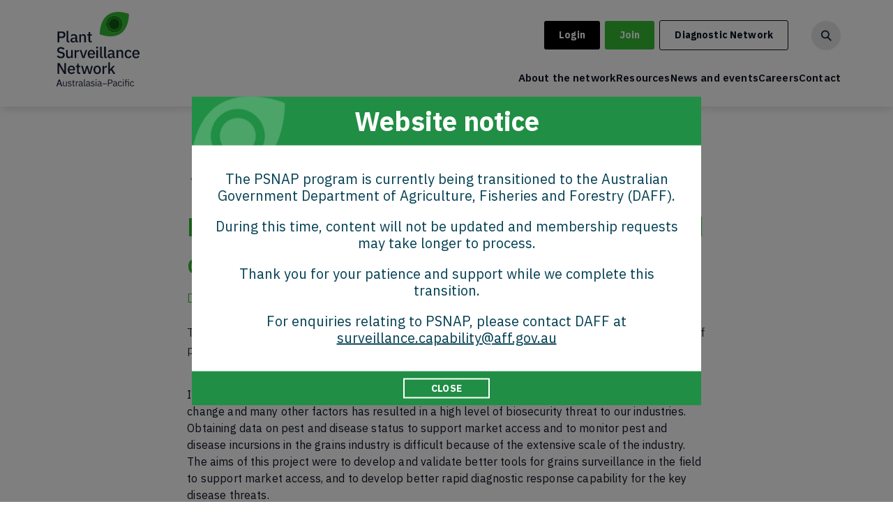

--- FILE ---
content_type: text/html; charset=UTF-8
request_url: https://plantsurveillancenetwork.net.au/resources/new-tools-for-field-grains-surveillance-and-diagnostics-of-high-priority-exotic-pests/
body_size: 5516
content:
	<!doctype html>
<!--[if lt IE 7]><html class="no-js ie ie6 lt-ie9 lt-ie8 lt-ie7" lang="en-US"> <![endif]-->
<!--[if IE 7]><html class="no-js ie ie7 lt-ie9 lt-ie8" lang="en-US"> <![endif]-->
<!--[if IE 8]><html class="no-js ie ie8 lt-ie9" lang="en-US"> <![endif]-->
<!--[if gt IE 8]><!--><html class="no-js" lang="en-US"> <!--<![endif]-->
<head>
  <meta charset="UTF-8" />
    <title>
              New tools for field grains surveillance and diagnostics of high priority exotic pests - Plant Surveillance Network
          </title>
  <meta name="description" content="Plant Surveillance Network Australasia Pacific">
  <link rel="stylesheet" href="https://plantsurveillancenetwork.net.au/wp-content/themes/carbonate/style.css" type="text/css" media="screen" />
  <meta http-equiv="Content-Type" content="text/html; charset=UTF-8" />
  <meta http-equiv="X-UA-Compatible" content="IE=edge">
  <meta name="viewport" content="width=device-width, initial-scale=1.0">
  <link rel="author" href="https://plantsurveillancenetwork.net.au/wp-content/themes/carbonate/humans.txt" />
  <link rel="pingback" href="https://plantsurveillancenetwork.net.au/xmlrpc.php" />
  <link rel="shortcut icon" type="image/png" href="https://plantsurveillancenetwork.net.au/wp-content/themes/carbonate/assets/dist/img/favicon.png"/>
  <link href="https://fonts.googleapis.com/css?family=IBM+Plex+Sans:300,400,400i,500,600,700" rel="stylesheet">
  

  <link rel='dns-prefetch' href='//www.google.com' />
<link rel='dns-prefetch' href='//fonts.googleapis.com' />
<link rel='dns-prefetch' href='//s.w.org' />
		<script type="text/javascript">
			window._wpemojiSettings = {"baseUrl":"https:\/\/s.w.org\/images\/core\/emoji\/13.0.1\/72x72\/","ext":".png","svgUrl":"https:\/\/s.w.org\/images\/core\/emoji\/13.0.1\/svg\/","svgExt":".svg","source":{"concatemoji":"https:\/\/plantsurveillancenetwork.net.au\/wp-includes\/js\/wp-emoji-release.min.js?ver=5.6.16"}};
			!function(e,a,t){var n,r,o,i=a.createElement("canvas"),p=i.getContext&&i.getContext("2d");function s(e,t){var a=String.fromCharCode;p.clearRect(0,0,i.width,i.height),p.fillText(a.apply(this,e),0,0);e=i.toDataURL();return p.clearRect(0,0,i.width,i.height),p.fillText(a.apply(this,t),0,0),e===i.toDataURL()}function c(e){var t=a.createElement("script");t.src=e,t.defer=t.type="text/javascript",a.getElementsByTagName("head")[0].appendChild(t)}for(o=Array("flag","emoji"),t.supports={everything:!0,everythingExceptFlag:!0},r=0;r<o.length;r++)t.supports[o[r]]=function(e){if(!p||!p.fillText)return!1;switch(p.textBaseline="top",p.font="600 32px Arial",e){case"flag":return s([127987,65039,8205,9895,65039],[127987,65039,8203,9895,65039])?!1:!s([55356,56826,55356,56819],[55356,56826,8203,55356,56819])&&!s([55356,57332,56128,56423,56128,56418,56128,56421,56128,56430,56128,56423,56128,56447],[55356,57332,8203,56128,56423,8203,56128,56418,8203,56128,56421,8203,56128,56430,8203,56128,56423,8203,56128,56447]);case"emoji":return!s([55357,56424,8205,55356,57212],[55357,56424,8203,55356,57212])}return!1}(o[r]),t.supports.everything=t.supports.everything&&t.supports[o[r]],"flag"!==o[r]&&(t.supports.everythingExceptFlag=t.supports.everythingExceptFlag&&t.supports[o[r]]);t.supports.everythingExceptFlag=t.supports.everythingExceptFlag&&!t.supports.flag,t.DOMReady=!1,t.readyCallback=function(){t.DOMReady=!0},t.supports.everything||(n=function(){t.readyCallback()},a.addEventListener?(a.addEventListener("DOMContentLoaded",n,!1),e.addEventListener("load",n,!1)):(e.attachEvent("onload",n),a.attachEvent("onreadystatechange",function(){"complete"===a.readyState&&t.readyCallback()})),(n=t.source||{}).concatemoji?c(n.concatemoji):n.wpemoji&&n.twemoji&&(c(n.twemoji),c(n.wpemoji)))}(window,document,window._wpemojiSettings);
		</script>
		<style type="text/css">
img.wp-smiley,
img.emoji {
	display: inline !important;
	border: none !important;
	box-shadow: none !important;
	height: 1em !important;
	width: 1em !important;
	margin: 0 .07em !important;
	vertical-align: -0.1em !important;
	background: none !important;
	padding: 0 !important;
}
</style>
	<link rel='stylesheet' id='wp-block-library-css'  href='https://plantsurveillancenetwork.net.au/wp-includes/css/dist/block-library/style.min.css?ver=5.6.16' type='text/css' media='all' />
<link rel='stylesheet' id='open-sans-font-css'  href='https://fonts.googleapis.com/css?family=Open+Sans%3A300%2C400%2C400i%2C600%2C700%2C800&#038;ver=5.6.16' type='text/css' media='all' />
<link rel='stylesheet' id='carbonate-css'  href='https://plantsurveillancenetwork.net.au/wp-content/themes/carbonate/assets/dist/css/style.css?ver=1712902258' type='text/css' media='all' />
<link rel='stylesheet' id='debug_css-css'  href='https://plantsurveillancenetwork.net.au/wp-content/themes/carbonate/assets/dist/css/style_fix_bug.css?ver=1698657680' type='text/css' media='' />
<link rel='stylesheet' id='new-style-css'  href='https://plantsurveillancenetwork.net.au/wp-content/themes/carbonate/assets/dist/css/new-style-23-7.css?ver=1768386995' type='text/css' media='' />
<link rel='stylesheet' id='wow-animation-css'  href='https://plantsurveillancenetwork.net.au/wp-content/themes/carbonate/assets/dist/css/wow-animation.css?ver=1690437389' type='text/css' media='' />
<script type='text/javascript' src='https://plantsurveillancenetwork.net.au/wp-includes/js/jquery/jquery.min.js?ver=3.5.1' id='jquery-core-js'></script>
<script type='text/javascript' src='https://plantsurveillancenetwork.net.au/wp-includes/js/jquery/jquery-migrate.min.js?ver=3.3.2' id='jquery-migrate-js'></script>
<link rel="https://api.w.org/" href="https://plantsurveillancenetwork.net.au/wp-json/" /><link rel="EditURI" type="application/rsd+xml" title="RSD" href="https://plantsurveillancenetwork.net.au/xmlrpc.php?rsd" />
<link rel="wlwmanifest" type="application/wlwmanifest+xml" href="https://plantsurveillancenetwork.net.au/wp-includes/wlwmanifest.xml" /> 
<meta name="generator" content="WordPress 5.6.16" />
<link rel="canonical" href="https://plantsurveillancenetwork.net.au/resources/new-tools-for-field-grains-surveillance-and-diagnostics-of-high-priority-exotic-pests/" />
<link rel='shortlink' href='https://plantsurveillancenetwork.net.au/?p=901' />
<link rel="alternate" type="application/json+oembed" href="https://plantsurveillancenetwork.net.au/wp-json/oembed/1.0/embed?url=https%3A%2F%2Fplantsurveillancenetwork.net.au%2Fresources%2Fnew-tools-for-field-grains-surveillance-and-diagnostics-of-high-priority-exotic-pests%2F" />
<link rel="alternate" type="text/xml+oembed" href="https://plantsurveillancenetwork.net.au/wp-json/oembed/1.0/embed?url=https%3A%2F%2Fplantsurveillancenetwork.net.au%2Fresources%2Fnew-tools-for-field-grains-surveillance-and-diagnostics-of-high-priority-exotic-pests%2F&#038;format=xml" />
<style type="text/css">.broken_link, a.broken_link {
	text-decoration: line-through;
}</style><style type="text/css">    .grecaptcha-badge {
        display: none !important;
    }</style>		<style type="text/css" id="wp-custom-css">
			.section__initiatives_article .gform_wrapper form .gform_footer{
	text-align:left;
}		</style>
		
		    <!-- Google tag (gtag.js) -->
<script async src="https://www.googletagmanager.com/gtag/js?id=G-2YXZ1HXMEY"></script>
<script>
  window.dataLayer = window.dataLayer || [];
  function gtag(){dataLayer.push(arguments);}
  gtag('js', new Date());

  gtag('config', 'G-2YXZ1HXMEY');
</script>
	</head>
	<body class="resources-template-default single single-resources postid-901" data-template="base.twig" id="top">
				<header class="default-header brand-secondary header top_header hide-header">
  <div class="container">
    <div class="nav-header">
      <a href="https://plantsurveillancenetwork.net.au" class="logo">
        <img src="https://plantsurveillancenetwork.net.au/wp-content/themes/carbonate/assets/dist/img/logo.svg" alt="Plant Surveillance Network"/>
      </a>
      <a href="https://plantsurveillancenetwork.net.au" class="small_logo">
        <img src="https://plantsurveillancenetwork.net.au/wp-content/themes/carbonate/assets/dist/img/header__logo_small.svg" alt="Plant Surveillance Network"/>
      </a>
      <ul class="nav-sub-mobile">
                  <li>
            <a class="btn btn-primary" href="https://plantsurveillancenetwork.net.au/wp-login.php">Login</a>
          </li>
          <li>
            <a class="btn btn-primary btn-tertiary" href="https://plantsurveillancenetwork.net.au/join">Join</a>
          </li>
              </ul>
      <button class="navbar-toggler" type="button" data-toggle="collapse" data-target="#navbarSupportedContent" aria-controls="navbarSupportedContent" aria-expanded="false" aria-label="Toggle navigation">
        <span class="navbar-toggler-icon"></span>
        <span class="navbar-toggler-icon"></span>
        <span class="navbar-toggler-icon"></span>
      </button>
    </div>
    <div class="wrapper-listing--nav">
      <!-- <ul class="nav-list open" id="header__navigation--mobile">
        					<li class="  menu-item menu-item-type-post_type menu-item-object-page menu-item-1037 nav-item">
				<a class="nav-link" href="https://plantsurveillancenetwork.net.au/portal/"><span class="title-sub"> </span> Home – Portal</a>
			</li>
				<li class="nav-item">
			<a class="nav-link" href="tel:1800 084 881"><span class="title-sub">1800 084 881</a>
		</li>
	</ul>
      </ul> -->
      <ul class="nav-sub">
                  <li>
            <a class="btn btn-primary" href="https://plantsurveillancenetwork.net.au/wp-login.php">Login</a>
          </li>
          <li>
            <a class="btn btn-primary btn-tertiary" href="https://plantsurveillancenetwork.net.au/join">Join</a>
          </li>
                <li>
          <a class="btn btn-primary diagnostic--button" href="http://www.plantbiosecuritydiagnostics.net.au/">Diagnostic Network</a>
        </li>
        <a class="nav-search" href="javascript:void(0);">
          <span>Search</span>
          <img src="https://plantsurveillancenetwork.net.au/wp-content/themes/carbonate/assets/dist/img/icon__search.svg" />
        </a>
      </ul>
      <ul class="nav-list open" id="header__navigation--mobile">
        			<li class="  menu-item menu-item-type-post_type menu-item-object-page menu-item-1036 nav-item">
			<a class="nav-link" href="https://plantsurveillancenetwork.net.au/about/"> About the network</a>
		</li>
			<li class="  menu-item menu-item-type-post_type menu-item-object-page menu-item-1034 nav-item">
			<a class="nav-link" href="https://plantsurveillancenetwork.net.au/resources/"> Resources</a>
		</li>
			<li class="  menu-item menu-item-type-post_type menu-item-object-page menu-item-1033 nav-item">
			<a class="nav-link" href="https://plantsurveillancenetwork.net.au/news/"> News and events</a>
		</li>
			<li class="  menu-item menu-item-type-post_type menu-item-object-page menu-item-1941 nav-item">
			<a class="nav-link" href="https://plantsurveillancenetwork.net.au/news/careers/"> Careers</a>
		</li>
			<li class="  menu-item menu-item-type-post_type menu-item-object-page menu-item-1032 nav-item">
			<a class="nav-link" href="https://plantsurveillancenetwork.net.au/contact/"> Contact</a>
		</li>
	      </ul>

    </div>
  </div>
  <div class="header-search">
    <div class="container">
      <div class="search-form-wrap">
        <h2>Please enter a search term</h2>
        <form class="search-form" action="/" method="get">
          <input type="text" name="s">
          <button>Search</button>
        </form>
      </div>
    </div>
  </div>
</header>
<header class="default-header brand-secondary header top_header show-this-header">
  <div class="container">
    <div class="nav-header">
      <a href="https://plantsurveillancenetwork.net.au" class="logo">
        <img src="https://plantsurveillancenetwork.net.au/wp-content/themes/carbonate/assets/dist/img/logo.svg" alt="Plant Surveillance Network"/>
      </a>
      <a href="https://plantsurveillancenetwork.net.au" class="small_logo">
        <img src="https://plantsurveillancenetwork.net.au/wp-content/themes/carbonate/assets/dist/img/header__logo_small.svg" alt="Plant Surveillance Network"/>
      </a>
      <ul class="nav-sub-mobile">
                  <li>
            <a class="btn btn-primary" href="https://plantsurveillancenetwork.net.au/wp-login.php">Login</a>
          </li>
          <li>
            <a class="btn btn-primary btn-tertiary" href="https://plantsurveillancenetwork.net.au/join">Join</a>
          </li>
              </ul>
      <button class="navbar-toggler" type="button" data-toggle="collapse" data-target="#navbarSupportedContent" aria-controls="navbarSupportedContent" aria-expanded="false" aria-label="Toggle navigation">
        <span class="navbar-toggler-icon"></span>
        <span class="navbar-toggler-icon"></span>
        <span class="navbar-toggler-icon"></span>
      </button>
    </div>
    <div class="wrapper-listing--nav">
      <!-- <ul class="nav-list open" id="header__navigation--mobile">
        					<li class="  menu-item menu-item-type-post_type menu-item-object-page menu-item-1037 nav-item">
				<a class="nav-link" href="https://plantsurveillancenetwork.net.au/portal/"><span class="title-sub"> </span> Home – Portal</a>
			</li>
				<li class="nav-item">
			<a class="nav-link" href="tel:1800 084 881"><span class="title-sub">1800 084 881</a>
		</li>
	</ul>
      </ul> -->
      <ul class="nav-sub">
                  <li>
            <a class="btn btn-primary" href="https://plantsurveillancenetwork.net.au/wp-login.php">Login</a>
          </li>
          <li>
            <a class="btn btn-primary btn-tertiary" href="https://plantsurveillancenetwork.net.au/join">Join</a>
          </li>
                <li>
          <a class="btn btn-primary diagnostic--button" href="http://www.plantbiosecuritydiagnostics.net.au/">Diagnostic Network</a>
        </li>
        <a class="nav-search" href="javascript:void(0);">
          <span>Search</span>
          <img src="https://plantsurveillancenetwork.net.au/wp-content/themes/carbonate/assets/dist/img/icon__search.svg" />
        </a>
      </ul>
      <ul class="nav-list open" id="header__navigation--mobile">
        			<li class="  menu-item menu-item-type-post_type menu-item-object-page menu-item-1036 nav-item">
			<a class="nav-link" href="https://plantsurveillancenetwork.net.au/about/"> About the network</a>
		</li>
			<li class="  menu-item menu-item-type-post_type menu-item-object-page menu-item-1034 nav-item">
			<a class="nav-link" href="https://plantsurveillancenetwork.net.au/resources/"> Resources</a>
		</li>
			<li class="  menu-item menu-item-type-post_type menu-item-object-page menu-item-1033 nav-item">
			<a class="nav-link" href="https://plantsurveillancenetwork.net.au/news/"> News and events</a>
		</li>
			<li class="  menu-item menu-item-type-post_type menu-item-object-page menu-item-1941 nav-item">
			<a class="nav-link" href="https://plantsurveillancenetwork.net.au/news/careers/"> Careers</a>
		</li>
			<li class="  menu-item menu-item-type-post_type menu-item-object-page menu-item-1032 nav-item">
			<a class="nav-link" href="https://plantsurveillancenetwork.net.au/contact/"> Contact</a>
		</li>
	      </ul>

    </div>
  </div>
  <div class="header-search">
    <div class="container">
      <div class="search-form-wrap">
        <h2>Please enter a search term</h2>
        <form class="search-form" action="/" method="get">
          <input type="text" name="s">
          <button>Search</button>
        </form>
      </div>
    </div>
  </div>
</header>

<header class="default-header brand-secondary header small_header">
  <div class="container">
    <div class="nav-header">
      <a href="https://plantsurveillancenetwork.net.au" class="logo">
        <img src="https://plantsurveillancenetwork.net.au/wp-content/themes/carbonate/assets/dist/img/logo.svg" alt="Plant Surveillance Network"/>
      </a>
      <a href="https://plantsurveillancenetwork.net.au" class="small_logo">
        <img src="https://plantsurveillancenetwork.net.au/wp-content/themes/carbonate/assets/dist/img/header__logo_small.svg" alt="Plant Surveillance Network"/>
      </a>
      <ul class="nav-sub-mobile">
                  <li>
            <a class="btn btn-primary" href="https://plantsurveillancenetwork.net.au/wp-login.php">Login</a>
          </li>
          <li>
            <a class="btn btn-primary btn-tertiary" href="https://plantsurveillancenetwork.net.au/join">Join</a>
          </li>
              </ul>
      <button class="navbar-toggler" type="button" data-toggle="collapse" data-target="#navbarSupportedContent" aria-controls="navbarSupportedContent" aria-expanded="false" aria-label="Toggle navigation">
        <span class="navbar-toggler-icon"></span>
        <span class="navbar-toggler-icon"></span>
        <span class="navbar-toggler-icon"></span>
      </button>
    </div>
    <div class="wrapper-listing--nav">
      <!-- <ul class="nav-list open" id="header__navigation--mobile">
        					<li class="  menu-item menu-item-type-post_type menu-item-object-page menu-item-1037 nav-item">
				<a class="nav-link" href="https://plantsurveillancenetwork.net.au/portal/"><span class="title-sub"> </span> Home – Portal</a>
			</li>
				<li class="nav-item">
			<a class="nav-link" href="tel:1800 084 881"><span class="title-sub">1800 084 881</a>
		</li>
	</ul>
      </ul> -->
      <ul class="nav-sub">
                  <li>
            <a class="btn btn-primary" href="https://plantsurveillancenetwork.net.au/wp-login.php">Login</a>
          </li>
          <li>
            <a class="btn btn-primary btn-tertiary" href="https://plantsurveillancenetwork.net.au/join">Join</a>
          </li>
                <li>
          <a class="btn btn-primary diagnostic--button" href="http://www.plantbiosecuritydiagnostics.net.au/">Diagnostic Network</a>
        </li>
        <a class="nav-search" href="https://plantsurveillancenetwork.net.au/?s=">
          <span>Search</span>
          <img src="https://plantsurveillancenetwork.net.au/wp-content/themes/carbonate/assets/dist/img/icon__search.svg" />
        </a>
      </ul>
      <ul class="nav-list open" id="header__navigation--mobile">
        			<li class="  menu-item menu-item-type-post_type menu-item-object-page menu-item-1036 nav-item">
			<a class="nav-link" href="https://plantsurveillancenetwork.net.au/about/"> About the network</a>
		</li>
			<li class="  menu-item menu-item-type-post_type menu-item-object-page menu-item-1034 nav-item">
			<a class="nav-link" href="https://plantsurveillancenetwork.net.au/resources/"> Resources</a>
		</li>
			<li class="  menu-item menu-item-type-post_type menu-item-object-page menu-item-1033 nav-item">
			<a class="nav-link" href="https://plantsurveillancenetwork.net.au/news/"> News and events</a>
		</li>
			<li class="  menu-item menu-item-type-post_type menu-item-object-page menu-item-1941 nav-item">
			<a class="nav-link" href="https://plantsurveillancenetwork.net.au/news/careers/"> Careers</a>
		</li>
			<li class="  menu-item menu-item-type-post_type menu-item-object-page menu-item-1032 nav-item">
			<a class="nav-link" href="https://plantsurveillancenetwork.net.au/contact/"> Contact</a>
		</li>
	      </ul>

    </div>
  </div>
</header>				<div class="wrapper m-scene" id="wrapper-animation">
			<div class="wrapper-content">
				  										                            				
      <section class="brand-primary  section__initiatives_article  scene_element main">
      <div class="container resources-details">
    <div class="row">
      <div class="col-lg-8 offset-lg-2">
        <a href="https://plantsurveillancenetwork.net.au/resources" class="back-button">Back to resources</a>
        <h1>New tools for field grains surveillance and diagnostics of high priority exotic pests</h1>
       
                            <p><a class="btn-c" href="https://plantsurveillancenetwork.net.au/wp-content/uploads/2019/03/New-tools-for-field-grains-surveillance-and-diagnostics-of-high-priority-exotic-pests-1.pdf" target="_blank">Download here</a></p>
                          <h4>This project investigated how new and emerging technologies could be used in surveillance of pest and disease biosecurity threats to the grains industry.</h4>
      </div>
      <div class="col-lg-8 offset-lg-2 section__initiatives_article--article">
      	 <p><p>Increased pressure due to international trade and tourism, geographic shifts in pests, climate change and many other factors has resulted in a high level of biosecurity threat to our industries.<br />
Obtaining data on pest and disease status to support market access and to monitor pest and disease incursions in the grains industry is difficult because of the extensive scale of the industry.<br />
The aims of this project were to develop and validate better tools for grains surveillance in the field to support market access, and to develop better rapid diagnostic response capability for the key disease threats.</p>
</p>
         <p>If you have any questions, please contact <a href="mailto:nspcoordinator@phau.com.au">nspcoordinator@phau.com.au</a>.</p>
        <p>Author(s): Plant Biosecurity CRC | Jenny Davidson</p>
        <p>Published: 1 January, 2018</p>
        <p>Date added: 20 March, 2026</p>
      </div>
    </div>
  </div>
</section>  			</div>
		</div>
					<section class="footer_banner brand-tertiary">
  <div class="container">
    <div class="row wowo fadeInUp">
      <div class="col-12 title-col">
        <div class="title-content">
          <h2><del>Keeping an eye on pests and</del> how to report a suspect pest</h2>

        </div>
      </div>
      <div class="col-12 content-col">
        <p>Any unusual plant pest, disease or weed should be reported.</p>
<p>Reporting hotlines operate in both Australia and New Zealand (numbers shown below).</p>

        <div class="two-cols">
          <div class="tel-col">
            <p>Australian Exotic Plant Pest Hotline</p>
<h3><a href="tel:1800084881">1800 084 881</a></h3>

          </div>
          <div class="tel-col">
            <p>New Zealand Pest and Disease Hotline</p>
<h3><a href="tel:0800809966">0800 80 99 66</a></h3>

          </div>
        </div>
      </div>
      <div class="col-12 content-col">
        <p>Pests can also be reported using apps, such as MyPestGuide® for Australia, that allow you to submit a photo of the pest or symptoms.</p>
<p>Every report is taken seriously and handled confidentially. Management of calls varies in different areas, but to the same end.</p>

        <div class="my-pest-guide">
                  <a target="_blank" href="https://mypestguide.agric.wa.gov.au/reporter/"><img src="https://plantsurveillancenetwork.net.au/wp-content/uploads/2023/07/reporter-icon.png" alt="">
            <span>
              MyPestGuide®
              <span class="arrow-btn">
                <svg width="15" height="8" viewBox="0 0 15 8" fill="none" xmlns="http://www.w3.org/2000/svg">
                  <path d="M11.01 0L10.3 0.71L12.94 3.35H0V4.35H12.94L10.3 6.99L11.01 7.7L14.85 3.85L11.01 0Z" fill="#35BC35"></path>
                </svg>
              </span>
            </span>
          </a>
                </div>
      </div>
    </div>
  </div>
</section>
  <section class="footer-image-banner wowo fadeIn" style="background-image:url('https://plantsurveillancenetwork.net.au/wp-content/uploads/2023/07/AdobeStock_142970031-1-scaled.jpg');">
  <div class="container">
    <div class="row">
      <div class="col-12">
        <div class="img-box">
          <img src="https://plantsurveillancenetwork.net.au/wp-content/uploads/2023/07/Exotic-Plant-Pest-Hotline-Logo-Update_FA_white-1-1.png" alt="">
        </div>
      </div>
    </div>   
  </div>
</section>

<footer id="footer" class="brand-secondary">
  <div class="container">
    <div class="footer__bottom row">
      <div class="col-12">
        <div class="footer-content-wrap">
          <p>The National Plant Biosecurity Surveillance Professional Development and Protocols Project is coordinated and delivered by Plant Health Australia and are funded by the Australian Government Department of Agriculture, Fisheries and Forestry. The objectives of the Project are to enhance and strengthen Australia’s surveillance capacity and capability to identify priority plant pests that impact on plant industries, environment and the community.</p>
                      <ul class="footer__menu">
                              <li class=" menu-item menu-item-type-post_type menu-item-object-page menu-item-1029">
                  <a target="" href="https://plantsurveillancenetwork.net.au/privacy-policy-2/">Privacy policy</a>
                </li>
                              <li class=" menu-item menu-item-type-post_type menu-item-object-page menu-item-1031">
                  <a target="" href="https://plantsurveillancenetwork.net.au/disclaimer/">Disclaimer</a>
                </li>
                              <li class=" menu-item menu-item-type-post_type menu-item-object-page menu-item-1030">
                  <a target="" href="https://plantsurveillancenetwork.net.au/contact/">Contact</a>
                </li>
                            <li>© 2026 Plant Health Australia</li>
            </ul>
                  </div>
      </div>
    </div>
  </div>
</footer>



<div class="popup-ads website-notice" style="--theme:#208E44;--color:#044053;--high:#0E5E0E;">
	<div class="popup-main">
		<div class="one-col">
			<div class="title-col">
				<h2>Website notice</h2>
			</div>
			<div class="text-col">
				<div class="text-box">
					<p>The PSNAP program is currently being transitioned to the Australian Government Department of Agriculture, Fisheries and Forestry (DAFF).</p>
<p>During this time, content will not be updated and membership requests may take longer to process.</p>
<p>Thank you for your patience and support while we complete this transition.</p>
<p>For enquiries relating to PSNAP, please contact DAFF at <a href="mailto:surveillance.capability@aff.gov.au">surveillance.capability@aff.gov.au</a></p>

				</div>
			</div>
			<div class="close-col">
				<button class="close-btn">CLOSE</button>
			</div>
		</div>
	</div>
</div>
			<script type='text/javascript' id='google-invisible-recaptcha-js-before'>
var renderInvisibleReCaptcha = function() {

    for (var i = 0; i < document.forms.length; ++i) {
        var form = document.forms[i];
        var holder = form.querySelector('.inv-recaptcha-holder');

        if (null === holder) continue;
		holder.innerHTML = '';

         (function(frm){
			var cf7SubmitElm = frm.querySelector('.wpcf7-submit');
            var holderId = grecaptcha.render(holder,{
                'sitekey': '6LdgwrcUAAAAAKO7M2SVvKlq8bNIjJ3fDIMDrHmo', 'size': 'invisible', 'badge' : 'bottomright',
                'callback' : function (recaptchaToken) {
					if((null !== cf7SubmitElm) && (typeof jQuery != 'undefined')){jQuery(frm).submit();grecaptcha.reset(holderId);return;}
					 HTMLFormElement.prototype.submit.call(frm);
                },
                'expired-callback' : function(){grecaptcha.reset(holderId);}
            });

			if(null !== cf7SubmitElm && (typeof jQuery != 'undefined') ){
				jQuery(cf7SubmitElm).off('click').on('click', function(clickEvt){
					clickEvt.preventDefault();
					grecaptcha.execute(holderId);
				});
			}
			else
			{
				frm.onsubmit = function (evt){evt.preventDefault();grecaptcha.execute(holderId);};
			}


        })(form);
    }
};
</script>
<script type='text/javascript' async defer src='https://www.google.com/recaptcha/api.js?onload=renderInvisibleReCaptcha&#038;render=explicit' id='google-invisible-recaptcha-js'></script>
<script type='text/javascript' src='https://plantsurveillancenetwork.net.au/wp-content/themes/carbonate/assets/node_modules/bootstrap/dist/js/bootstrap.min.js?ver=3.3.7' id='bootstrap-js'></script>
<script type='text/javascript' src='https://plantsurveillancenetwork.net.au/wp-content/themes/carbonate/assets/node_modules/slick-carousel/slick/slick.min.js?ver=1.8.1' id='slick-carousel-js'></script>
<script type='text/javascript' src='https://plantsurveillancenetwork.net.au/wp-content/themes/carbonate/assets/dist/js/animateNumber.js?ver=5.35' id='animateNumber-js'></script>
<script type='text/javascript' src='https://plantsurveillancenetwork.net.au/wp-content/themes/carbonate/assets/dist/js/jquery.cookie.js?ver=5.35' id='cookie-js'></script>
<script type='text/javascript' src='https://plantsurveillancenetwork.net.au/wp-includes/js/imagesloaded.min.js?ver=4.1.4' id='imagesloaded-js'></script>
<script type='text/javascript' src='https://plantsurveillancenetwork.net.au/wp-content/themes/carbonate/assets/dist/js/script.js?ver=1768386995' id='carbonate-js'></script>
<script type='text/javascript' src='https://plantsurveillancenetwork.net.au/wp-includes/js/wp-embed.min.js?ver=5.6.16' id='wp-embed-js'></script>

			</body>
</html>

--- FILE ---
content_type: text/css; charset=UTF-8
request_url: https://plantsurveillancenetwork.net.au/wp-content/themes/carbonate/style.css
body_size: -424
content:
/*
*
 * Theme Name:    Carbonate
 * Description:   The Soda default theme
 * Author:        SODA
 * Version:       1.0.9
 *
*/


--- FILE ---
content_type: text/css; charset=UTF-8
request_url: https://plantsurveillancenetwork.net.au/wp-content/themes/carbonate/assets/dist/css/style.css?ver=1712902258
body_size: 33518
content:
/*!



  // --- Carbonate --- //



  Soda Strategic

  Based on Bootstrap v4.0.0 (http://getbootstrap.com)



*/:root{--blue: #007bff;--indigo: #6610f2;--purple: #6f42c1;--pink: #e83e8c;--red: #dc3545;--orange: #fd7e14;--yellow: #ffc107;--green: #28a745;--teal: #20c997;--cyan: #17a2b8;--white: #fff;--gray: #6c757d;--gray-dark: #343a40;--primary: #007bff;--secondary: #6c757d;--success: #28a745;--info: #17a2b8;--warning: #ffc107;--danger: #dc3545;--light: #f8f9fa;--dark: #343a40;--breakpoint-xs: 0;--breakpoint-sm: 576px;--breakpoint-md: 768px;--breakpoint-lg: 992px;--breakpoint-xl: 1200px;--font-family-sans-serif: -apple-system, BlinkMacSystemFont, "Segoe UI", Roboto, "Helvetica Neue", Arial, sans-serif, "Apple Color Emoji", "Segoe UI Emoji", "Segoe UI Symbol";--font-family-monospace: SFMono-Regular, Menlo, Monaco, Consolas, "Liberation Mono", "Courier New", monospace}*,*::before,*::after{-webkit-box-sizing:border-box;box-sizing:border-box}html{font-family:sans-serif;line-height:1.15;-webkit-text-size-adjust:100%;-ms-text-size-adjust:100%;-ms-overflow-style:scrollbar;-webkit-tap-highlight-color:rgba(0,0,0,0)}@-ms-viewport{width:device-width}article,aside,figcaption,figure,footer,header,hgroup,main,nav,section{display:block}body{margin:0;font-family:-apple-system,BlinkMacSystemFont,"Segoe UI",Roboto,"Helvetica Neue",Arial,sans-serif,"Apple Color Emoji","Segoe UI Emoji","Segoe UI Symbol";font-size:1rem;font-weight:400;line-height:1.5;color:#212529;text-align:left;background-color:#fff}[tabindex="-1"]:focus{outline:0 !important}hr{-webkit-box-sizing:content-box;box-sizing:content-box;height:0;overflow:visible}h1,.gform_wrapper form .gform_title,h2,h3,h4,h5,h6{margin-top:0;margin-bottom:.5rem}p{margin-top:0;margin-bottom:1rem}abbr[title],abbr[data-original-title]{text-decoration:underline;-webkit-text-decoration:underline dotted;text-decoration:underline dotted;cursor:help;border-bottom:0}address{margin-bottom:1rem;font-style:normal;line-height:inherit}ol,ul,dl{margin-top:0;margin-bottom:1rem}ol ol,ul ul,ol ul,ul ol{margin-bottom:0}dt{font-weight:700}dd{margin-bottom:.5rem;margin-left:0}blockquote{margin:0 0 1rem}dfn{font-style:italic}b,strong{font-weight:bolder}small{font-size:80%}sub,sup{position:relative;font-size:75%;line-height:0;vertical-align:baseline}sub{bottom:-.25em}sup{top:-.5em}a{color:#007bff;text-decoration:none;background-color:transparent;-webkit-text-decoration-skip:objects}a:hover{color:#0056b3;text-decoration:underline}a:not([href]):not([tabindex]){color:inherit;text-decoration:none}a:not([href]):not([tabindex]):hover,a:not([href]):not([tabindex]):focus{color:inherit;text-decoration:none}a:not([href]):not([tabindex]):focus{outline:0}pre,code,kbd,samp{font-family:SFMono-Regular,Menlo,Monaco,Consolas,"Liberation Mono","Courier New",monospace;font-size:1em}pre{margin-top:0;margin-bottom:1rem;overflow:auto;-ms-overflow-style:scrollbar}figure{margin:0 0 1rem}img{vertical-align:middle;border-style:none}svg:not(:root){overflow:hidden}table{border-collapse:collapse}caption{padding-top:.75rem;padding-bottom:.75rem;color:#6c757d;text-align:left;caption-side:bottom}th{text-align:inherit}label{display:inline-block;margin-bottom:.5rem}button{border-radius:0}button:focus{outline:1px dotted;outline:5px auto -webkit-focus-ring-color}input,button,select,optgroup,textarea{margin:0;font-family:inherit;font-size:inherit;line-height:inherit}button,input{overflow:visible}button,select{text-transform:none}button,html [type="button"],[type="reset"],[type="submit"]{-webkit-appearance:button}button::-moz-focus-inner,[type="button"]::-moz-focus-inner,[type="reset"]::-moz-focus-inner,[type="submit"]::-moz-focus-inner{padding:0;border-style:none}input[type="radio"],input[type="checkbox"]{-webkit-box-sizing:border-box;box-sizing:border-box;padding:0}input[type="date"],input[type="time"],input[type="datetime-local"],input[type="month"]{-webkit-appearance:listbox}textarea{overflow:auto;resize:vertical}fieldset{min-width:0;padding:0;margin:0;border:0}legend{display:block;width:100%;max-width:100%;padding:0;margin-bottom:.5rem;font-size:1.5rem;line-height:inherit;color:inherit;white-space:normal}progress{vertical-align:baseline}[type="number"]::-webkit-inner-spin-button,[type="number"]::-webkit-outer-spin-button{height:auto}[type="search"]{outline-offset:-2px;-webkit-appearance:none}[type="search"]::-webkit-search-cancel-button,[type="search"]::-webkit-search-decoration{-webkit-appearance:none}::-webkit-file-upload-button{font:inherit;-webkit-appearance:button}output{display:inline-block}summary{display:list-item;cursor:pointer}template{display:none}[hidden]{display:none !important}h1,.gform_wrapper form .gform_title,h2,h3,h4,h5,h6,.h1,.h2,.h3,.h4,.h5,.h6{margin-bottom:.5rem;font-family:inherit;font-weight:500;line-height:1.2;color:inherit}h1,.gform_wrapper form .gform_title,.h1{font-size:2.5rem}h2,.h2{font-size:2rem}h3,.h3{font-size:1.75rem}h4,.h4{font-size:1.5rem}h5,.h5{font-size:1.25rem}h6,.h6{font-size:1rem}.lead{font-size:1.25rem;font-weight:300}.display-1{font-size:6rem;font-weight:300;line-height:1.2}.display-2{font-size:5.5rem;font-weight:300;line-height:1.2}.display-3{font-size:4.5rem;font-weight:300;line-height:1.2}.display-4{font-size:3.5rem;font-weight:300;line-height:1.2}hr{margin-top:1rem;margin-bottom:1rem;border:0;border-top:1px solid rgba(0,0,0,0.1)}small,.small{font-size:80%;font-weight:400}mark,.mark{padding:.2em;background-color:#fcf8e3}.list-unstyled{padding-left:0;list-style:none}.list-inline{padding-left:0;list-style:none}.list-inline-item{display:inline-block}.list-inline-item:not(:last-child){margin-right:.5rem}.initialism{font-size:90%;text-transform:uppercase}.blockquote{margin-bottom:1rem;font-size:1.25rem}.blockquote-footer{display:block;font-size:80%;color:#6c757d}.blockquote-footer::before{content:"\2014 \00A0"}.img-fluid{max-width:100%;height:auto}.img-thumbnail{padding:.25rem;background-color:#fff;border:1px solid #dee2e6;border-radius:.25rem;max-width:100%;height:auto}.figure{display:inline-block}.figure-img{margin-bottom:.5rem;line-height:1}.figure-caption{font-size:90%;color:#6c757d}code{font-size:87.5%;color:#e83e8c;word-break:break-word}a>code{color:inherit}kbd{padding:.2rem .4rem;font-size:87.5%;color:#fff;background-color:#212529;border-radius:.2rem}kbd kbd{padding:0;font-size:100%;font-weight:700}pre{display:block;font-size:87.5%;color:#212529}pre code{font-size:inherit;color:inherit;word-break:normal}.pre-scrollable{max-height:340px;overflow-y:scroll}.container{width:100%;padding-right:15px;padding-left:15px;margin-right:auto;margin-left:auto}@media (min-width: 576px){.container{max-width:540px}}@media (min-width: 768px){.container{max-width:720px}}@media (min-width: 992px){.container{max-width:960px}}@media (min-width: 1200px){.container{max-width:1140px}}.container-fluid{width:100%;padding-right:15px;padding-left:15px;margin-right:auto;margin-left:auto}.row{display:-webkit-box;display:-ms-flexbox;display:flex;-ms-flex-wrap:wrap;flex-wrap:wrap;margin-right:-15px;margin-left:-15px}.no-gutters{margin-right:0;margin-left:0}.no-gutters>.col,.no-gutters>[class*="col-"]{padding-right:0;padding-left:0}.col-1,.col-2,.col-3,.col-4,.col-5,.col-6,.col-7,.col-8,.col-9,.col-10,.col-11,.col-12,.col,.col-auto,.col-sm-1,.col-sm-2,.col-sm-3,.col-sm-4,.col-sm-5,.col-sm-6,.col-sm-7,.col-sm-8,.col-sm-9,.col-sm-10,.col-sm-11,.col-sm-12,.col-sm,.col-sm-auto,.col-md-1,.col-md-2,.col-md-3,.col-md-4,.col-md-5,.col-md-6,.col-md-7,.col-md-8,.col-md-9,.col-md-10,.col-md-11,.col-md-12,.col-md,.col-md-auto,.col-lg-1,.col-lg-2,.col-lg-3,.col-lg-4,.col-lg-5,.col-lg-6,.col-lg-7,.col-lg-8,.col-lg-9,.col-lg-10,.col-lg-11,.col-lg-12,.col-lg,.col-lg-auto,.col-xl-1,.col-xl-2,.col-xl-3,.col-xl-4,.col-xl-5,.col-xl-6,.col-xl-7,.col-xl-8,.col-xl-9,.col-xl-10,.col-xl-11,.col-xl-12,.col-xl,.col-xl-auto{position:relative;width:100%;min-height:1px;padding-right:15px;padding-left:15px}.col{-ms-flex-preferred-size:0;flex-basis:0;-webkit-box-flex:1;-ms-flex-positive:1;flex-grow:1;max-width:100%}.col-auto{-webkit-box-flex:0;-ms-flex:0 0 auto;flex:0 0 auto;width:auto;max-width:none}.col-1{-webkit-box-flex:0;-ms-flex:0 0 8.33333%;flex:0 0 8.33333%;max-width:8.33333%}.col-2{-webkit-box-flex:0;-ms-flex:0 0 16.66667%;flex:0 0 16.66667%;max-width:16.66667%}.col-3{-webkit-box-flex:0;-ms-flex:0 0 25%;flex:0 0 25%;max-width:25%}.col-4{-webkit-box-flex:0;-ms-flex:0 0 33.33333%;flex:0 0 33.33333%;max-width:33.33333%}.col-5{-webkit-box-flex:0;-ms-flex:0 0 41.66667%;flex:0 0 41.66667%;max-width:41.66667%}.col-6{-webkit-box-flex:0;-ms-flex:0 0 50%;flex:0 0 50%;max-width:50%}.col-7{-webkit-box-flex:0;-ms-flex:0 0 58.33333%;flex:0 0 58.33333%;max-width:58.33333%}.col-8{-webkit-box-flex:0;-ms-flex:0 0 66.66667%;flex:0 0 66.66667%;max-width:66.66667%}.col-9{-webkit-box-flex:0;-ms-flex:0 0 75%;flex:0 0 75%;max-width:75%}.col-10{-webkit-box-flex:0;-ms-flex:0 0 83.33333%;flex:0 0 83.33333%;max-width:83.33333%}.col-11{-webkit-box-flex:0;-ms-flex:0 0 91.66667%;flex:0 0 91.66667%;max-width:91.66667%}.col-12{-webkit-box-flex:0;-ms-flex:0 0 100%;flex:0 0 100%;max-width:100%}.order-first{-webkit-box-ordinal-group:0;-ms-flex-order:-1;order:-1}.order-last{-webkit-box-ordinal-group:14;-ms-flex-order:13;order:13}.order-0{-webkit-box-ordinal-group:1;-ms-flex-order:0;order:0}.order-1{-webkit-box-ordinal-group:2;-ms-flex-order:1;order:1}.order-2{-webkit-box-ordinal-group:3;-ms-flex-order:2;order:2}.order-3{-webkit-box-ordinal-group:4;-ms-flex-order:3;order:3}.order-4{-webkit-box-ordinal-group:5;-ms-flex-order:4;order:4}.order-5{-webkit-box-ordinal-group:6;-ms-flex-order:5;order:5}.order-6{-webkit-box-ordinal-group:7;-ms-flex-order:6;order:6}.order-7{-webkit-box-ordinal-group:8;-ms-flex-order:7;order:7}.order-8{-webkit-box-ordinal-group:9;-ms-flex-order:8;order:8}.order-9{-webkit-box-ordinal-group:10;-ms-flex-order:9;order:9}.order-10{-webkit-box-ordinal-group:11;-ms-flex-order:10;order:10}.order-11{-webkit-box-ordinal-group:12;-ms-flex-order:11;order:11}.order-12{-webkit-box-ordinal-group:13;-ms-flex-order:12;order:12}.offset-1{margin-left:8.33333%}.offset-2{margin-left:16.66667%}.offset-3{margin-left:25%}.offset-4{margin-left:33.33333%}.offset-5{margin-left:41.66667%}.offset-6{margin-left:50%}.offset-7{margin-left:58.33333%}.offset-8{margin-left:66.66667%}.offset-9{margin-left:75%}.offset-10{margin-left:83.33333%}.offset-11{margin-left:91.66667%}@media (min-width: 576px){.col-sm{-ms-flex-preferred-size:0;flex-basis:0;-webkit-box-flex:1;-ms-flex-positive:1;flex-grow:1;max-width:100%}.col-sm-auto{-webkit-box-flex:0;-ms-flex:0 0 auto;flex:0 0 auto;width:auto;max-width:none}.col-sm-1{-webkit-box-flex:0;-ms-flex:0 0 8.33333%;flex:0 0 8.33333%;max-width:8.33333%}.col-sm-2{-webkit-box-flex:0;-ms-flex:0 0 16.66667%;flex:0 0 16.66667%;max-width:16.66667%}.col-sm-3{-webkit-box-flex:0;-ms-flex:0 0 25%;flex:0 0 25%;max-width:25%}.col-sm-4{-webkit-box-flex:0;-ms-flex:0 0 33.33333%;flex:0 0 33.33333%;max-width:33.33333%}.col-sm-5{-webkit-box-flex:0;-ms-flex:0 0 41.66667%;flex:0 0 41.66667%;max-width:41.66667%}.col-sm-6{-webkit-box-flex:0;-ms-flex:0 0 50%;flex:0 0 50%;max-width:50%}.col-sm-7{-webkit-box-flex:0;-ms-flex:0 0 58.33333%;flex:0 0 58.33333%;max-width:58.33333%}.col-sm-8{-webkit-box-flex:0;-ms-flex:0 0 66.66667%;flex:0 0 66.66667%;max-width:66.66667%}.col-sm-9{-webkit-box-flex:0;-ms-flex:0 0 75%;flex:0 0 75%;max-width:75%}.col-sm-10{-webkit-box-flex:0;-ms-flex:0 0 83.33333%;flex:0 0 83.33333%;max-width:83.33333%}.col-sm-11{-webkit-box-flex:0;-ms-flex:0 0 91.66667%;flex:0 0 91.66667%;max-width:91.66667%}.col-sm-12{-webkit-box-flex:0;-ms-flex:0 0 100%;flex:0 0 100%;max-width:100%}.order-sm-first{-webkit-box-ordinal-group:0;-ms-flex-order:-1;order:-1}.order-sm-last{-webkit-box-ordinal-group:14;-ms-flex-order:13;order:13}.order-sm-0{-webkit-box-ordinal-group:1;-ms-flex-order:0;order:0}.order-sm-1{-webkit-box-ordinal-group:2;-ms-flex-order:1;order:1}.order-sm-2{-webkit-box-ordinal-group:3;-ms-flex-order:2;order:2}.order-sm-3{-webkit-box-ordinal-group:4;-ms-flex-order:3;order:3}.order-sm-4{-webkit-box-ordinal-group:5;-ms-flex-order:4;order:4}.order-sm-5{-webkit-box-ordinal-group:6;-ms-flex-order:5;order:5}.order-sm-6{-webkit-box-ordinal-group:7;-ms-flex-order:6;order:6}.order-sm-7{-webkit-box-ordinal-group:8;-ms-flex-order:7;order:7}.order-sm-8{-webkit-box-ordinal-group:9;-ms-flex-order:8;order:8}.order-sm-9{-webkit-box-ordinal-group:10;-ms-flex-order:9;order:9}.order-sm-10{-webkit-box-ordinal-group:11;-ms-flex-order:10;order:10}.order-sm-11{-webkit-box-ordinal-group:12;-ms-flex-order:11;order:11}.order-sm-12{-webkit-box-ordinal-group:13;-ms-flex-order:12;order:12}.offset-sm-0{margin-left:0}.offset-sm-1{margin-left:8.33333%}.offset-sm-2{margin-left:16.66667%}.offset-sm-3{margin-left:25%}.offset-sm-4{margin-left:33.33333%}.offset-sm-5{margin-left:41.66667%}.offset-sm-6{margin-left:50%}.offset-sm-7{margin-left:58.33333%}.offset-sm-8{margin-left:66.66667%}.offset-sm-9{margin-left:75%}.offset-sm-10{margin-left:83.33333%}.offset-sm-11{margin-left:91.66667%}}@media (min-width: 768px){.col-md{-ms-flex-preferred-size:0;flex-basis:0;-webkit-box-flex:1;-ms-flex-positive:1;flex-grow:1;max-width:100%}.col-md-auto{-webkit-box-flex:0;-ms-flex:0 0 auto;flex:0 0 auto;width:auto;max-width:none}.col-md-1{-webkit-box-flex:0;-ms-flex:0 0 8.33333%;flex:0 0 8.33333%;max-width:8.33333%}.col-md-2{-webkit-box-flex:0;-ms-flex:0 0 16.66667%;flex:0 0 16.66667%;max-width:16.66667%}.col-md-3{-webkit-box-flex:0;-ms-flex:0 0 25%;flex:0 0 25%;max-width:25%}.col-md-4{-webkit-box-flex:0;-ms-flex:0 0 33.33333%;flex:0 0 33.33333%;max-width:33.33333%}.col-md-5{-webkit-box-flex:0;-ms-flex:0 0 41.66667%;flex:0 0 41.66667%;max-width:41.66667%}.col-md-6{-webkit-box-flex:0;-ms-flex:0 0 50%;flex:0 0 50%;max-width:50%}.col-md-7{-webkit-box-flex:0;-ms-flex:0 0 58.33333%;flex:0 0 58.33333%;max-width:58.33333%}.col-md-8{-webkit-box-flex:0;-ms-flex:0 0 66.66667%;flex:0 0 66.66667%;max-width:66.66667%}.col-md-9{-webkit-box-flex:0;-ms-flex:0 0 75%;flex:0 0 75%;max-width:75%}.col-md-10{-webkit-box-flex:0;-ms-flex:0 0 83.33333%;flex:0 0 83.33333%;max-width:83.33333%}.col-md-11{-webkit-box-flex:0;-ms-flex:0 0 91.66667%;flex:0 0 91.66667%;max-width:91.66667%}.col-md-12{-webkit-box-flex:0;-ms-flex:0 0 100%;flex:0 0 100%;max-width:100%}.order-md-first{-webkit-box-ordinal-group:0;-ms-flex-order:-1;order:-1}.order-md-last{-webkit-box-ordinal-group:14;-ms-flex-order:13;order:13}.order-md-0{-webkit-box-ordinal-group:1;-ms-flex-order:0;order:0}.order-md-1{-webkit-box-ordinal-group:2;-ms-flex-order:1;order:1}.order-md-2{-webkit-box-ordinal-group:3;-ms-flex-order:2;order:2}.order-md-3{-webkit-box-ordinal-group:4;-ms-flex-order:3;order:3}.order-md-4{-webkit-box-ordinal-group:5;-ms-flex-order:4;order:4}.order-md-5{-webkit-box-ordinal-group:6;-ms-flex-order:5;order:5}.order-md-6{-webkit-box-ordinal-group:7;-ms-flex-order:6;order:6}.order-md-7{-webkit-box-ordinal-group:8;-ms-flex-order:7;order:7}.order-md-8{-webkit-box-ordinal-group:9;-ms-flex-order:8;order:8}.order-md-9{-webkit-box-ordinal-group:10;-ms-flex-order:9;order:9}.order-md-10{-webkit-box-ordinal-group:11;-ms-flex-order:10;order:10}.order-md-11{-webkit-box-ordinal-group:12;-ms-flex-order:11;order:11}.order-md-12{-webkit-box-ordinal-group:13;-ms-flex-order:12;order:12}.offset-md-0{margin-left:0}.offset-md-1{margin-left:8.33333%}.offset-md-2{margin-left:16.66667%}.offset-md-3{margin-left:25%}.offset-md-4{margin-left:33.33333%}.offset-md-5{margin-left:41.66667%}.offset-md-6{margin-left:50%}.offset-md-7{margin-left:58.33333%}.offset-md-8{margin-left:66.66667%}.offset-md-9{margin-left:75%}.offset-md-10{margin-left:83.33333%}.offset-md-11{margin-left:91.66667%}}@media (min-width: 992px){.col-lg{-ms-flex-preferred-size:0;flex-basis:0;-webkit-box-flex:1;-ms-flex-positive:1;flex-grow:1;max-width:100%}.col-lg-auto{-webkit-box-flex:0;-ms-flex:0 0 auto;flex:0 0 auto;width:auto;max-width:none}.col-lg-1{-webkit-box-flex:0;-ms-flex:0 0 8.33333%;flex:0 0 8.33333%;max-width:8.33333%}.col-lg-2{-webkit-box-flex:0;-ms-flex:0 0 16.66667%;flex:0 0 16.66667%;max-width:16.66667%}.col-lg-3{-webkit-box-flex:0;-ms-flex:0 0 25%;flex:0 0 25%;max-width:25%}.col-lg-4{-webkit-box-flex:0;-ms-flex:0 0 33.33333%;flex:0 0 33.33333%;max-width:33.33333%}.col-lg-5{-webkit-box-flex:0;-ms-flex:0 0 41.66667%;flex:0 0 41.66667%;max-width:41.66667%}.col-lg-6{-webkit-box-flex:0;-ms-flex:0 0 50%;flex:0 0 50%;max-width:50%}.col-lg-7{-webkit-box-flex:0;-ms-flex:0 0 58.33333%;flex:0 0 58.33333%;max-width:58.33333%}.col-lg-8{-webkit-box-flex:0;-ms-flex:0 0 66.66667%;flex:0 0 66.66667%;max-width:66.66667%}.col-lg-9{-webkit-box-flex:0;-ms-flex:0 0 75%;flex:0 0 75%;max-width:75%}.col-lg-10{-webkit-box-flex:0;-ms-flex:0 0 83.33333%;flex:0 0 83.33333%;max-width:83.33333%}.col-lg-11{-webkit-box-flex:0;-ms-flex:0 0 91.66667%;flex:0 0 91.66667%;max-width:91.66667%}.col-lg-12{-webkit-box-flex:0;-ms-flex:0 0 100%;flex:0 0 100%;max-width:100%}.order-lg-first{-webkit-box-ordinal-group:0;-ms-flex-order:-1;order:-1}.order-lg-last{-webkit-box-ordinal-group:14;-ms-flex-order:13;order:13}.order-lg-0{-webkit-box-ordinal-group:1;-ms-flex-order:0;order:0}.order-lg-1{-webkit-box-ordinal-group:2;-ms-flex-order:1;order:1}.order-lg-2{-webkit-box-ordinal-group:3;-ms-flex-order:2;order:2}.order-lg-3{-webkit-box-ordinal-group:4;-ms-flex-order:3;order:3}.order-lg-4{-webkit-box-ordinal-group:5;-ms-flex-order:4;order:4}.order-lg-5{-webkit-box-ordinal-group:6;-ms-flex-order:5;order:5}.order-lg-6{-webkit-box-ordinal-group:7;-ms-flex-order:6;order:6}.order-lg-7{-webkit-box-ordinal-group:8;-ms-flex-order:7;order:7}.order-lg-8{-webkit-box-ordinal-group:9;-ms-flex-order:8;order:8}.order-lg-9{-webkit-box-ordinal-group:10;-ms-flex-order:9;order:9}.order-lg-10{-webkit-box-ordinal-group:11;-ms-flex-order:10;order:10}.order-lg-11{-webkit-box-ordinal-group:12;-ms-flex-order:11;order:11}.order-lg-12{-webkit-box-ordinal-group:13;-ms-flex-order:12;order:12}.offset-lg-0{margin-left:0}.offset-lg-1{margin-left:8.33333%}.offset-lg-2{margin-left:16.66667%}.offset-lg-3{margin-left:25%}.offset-lg-4{margin-left:33.33333%}.offset-lg-5{margin-left:41.66667%}.offset-lg-6{margin-left:50%}.offset-lg-7{margin-left:58.33333%}.offset-lg-8{margin-left:66.66667%}.offset-lg-9{margin-left:75%}.offset-lg-10{margin-left:83.33333%}.offset-lg-11{margin-left:91.66667%}}@media (min-width: 1200px){.col-xl{-ms-flex-preferred-size:0;flex-basis:0;-webkit-box-flex:1;-ms-flex-positive:1;flex-grow:1;max-width:100%}.col-xl-auto{-webkit-box-flex:0;-ms-flex:0 0 auto;flex:0 0 auto;width:auto;max-width:none}.col-xl-1{-webkit-box-flex:0;-ms-flex:0 0 8.33333%;flex:0 0 8.33333%;max-width:8.33333%}.col-xl-2{-webkit-box-flex:0;-ms-flex:0 0 16.66667%;flex:0 0 16.66667%;max-width:16.66667%}.col-xl-3{-webkit-box-flex:0;-ms-flex:0 0 25%;flex:0 0 25%;max-width:25%}.col-xl-4{-webkit-box-flex:0;-ms-flex:0 0 33.33333%;flex:0 0 33.33333%;max-width:33.33333%}.col-xl-5{-webkit-box-flex:0;-ms-flex:0 0 41.66667%;flex:0 0 41.66667%;max-width:41.66667%}.col-xl-6{-webkit-box-flex:0;-ms-flex:0 0 50%;flex:0 0 50%;max-width:50%}.col-xl-7{-webkit-box-flex:0;-ms-flex:0 0 58.33333%;flex:0 0 58.33333%;max-width:58.33333%}.col-xl-8{-webkit-box-flex:0;-ms-flex:0 0 66.66667%;flex:0 0 66.66667%;max-width:66.66667%}.col-xl-9{-webkit-box-flex:0;-ms-flex:0 0 75%;flex:0 0 75%;max-width:75%}.col-xl-10{-webkit-box-flex:0;-ms-flex:0 0 83.33333%;flex:0 0 83.33333%;max-width:83.33333%}.col-xl-11{-webkit-box-flex:0;-ms-flex:0 0 91.66667%;flex:0 0 91.66667%;max-width:91.66667%}.col-xl-12{-webkit-box-flex:0;-ms-flex:0 0 100%;flex:0 0 100%;max-width:100%}.order-xl-first{-webkit-box-ordinal-group:0;-ms-flex-order:-1;order:-1}.order-xl-last{-webkit-box-ordinal-group:14;-ms-flex-order:13;order:13}.order-xl-0{-webkit-box-ordinal-group:1;-ms-flex-order:0;order:0}.order-xl-1{-webkit-box-ordinal-group:2;-ms-flex-order:1;order:1}.order-xl-2{-webkit-box-ordinal-group:3;-ms-flex-order:2;order:2}.order-xl-3{-webkit-box-ordinal-group:4;-ms-flex-order:3;order:3}.order-xl-4{-webkit-box-ordinal-group:5;-ms-flex-order:4;order:4}.order-xl-5{-webkit-box-ordinal-group:6;-ms-flex-order:5;order:5}.order-xl-6{-webkit-box-ordinal-group:7;-ms-flex-order:6;order:6}.order-xl-7{-webkit-box-ordinal-group:8;-ms-flex-order:7;order:7}.order-xl-8{-webkit-box-ordinal-group:9;-ms-flex-order:8;order:8}.order-xl-9{-webkit-box-ordinal-group:10;-ms-flex-order:9;order:9}.order-xl-10{-webkit-box-ordinal-group:11;-ms-flex-order:10;order:10}.order-xl-11{-webkit-box-ordinal-group:12;-ms-flex-order:11;order:11}.order-xl-12{-webkit-box-ordinal-group:13;-ms-flex-order:12;order:12}.offset-xl-0{margin-left:0}.offset-xl-1{margin-left:8.33333%}.offset-xl-2{margin-left:16.66667%}.offset-xl-3{margin-left:25%}.offset-xl-4{margin-left:33.33333%}.offset-xl-5{margin-left:41.66667%}.offset-xl-6{margin-left:50%}.offset-xl-7{margin-left:58.33333%}.offset-xl-8{margin-left:66.66667%}.offset-xl-9{margin-left:75%}.offset-xl-10{margin-left:83.33333%}.offset-xl-11{margin-left:91.66667%}}.table{width:100%;max-width:100%;margin-bottom:1rem;background-color:rgba(0,0,0,0)}.table th,.table td{padding:.75rem;vertical-align:top;border-top:1px solid #dee2e6}.table thead th{vertical-align:bottom;border-bottom:2px solid #dee2e6}.table tbody+tbody{border-top:2px solid #dee2e6}.table .table{background-color:#fff}.table-sm th,.table-sm td{padding:.3rem}.table-bordered{border:1px solid #dee2e6}.table-bordered th,.table-bordered td{border:1px solid #dee2e6}.table-bordered thead th,.table-bordered thead td{border-bottom-width:2px}.table-borderless th,.table-borderless td,.table-borderless thead th,.table-borderless tbody+tbody{border:0}.table-striped tbody tr:nth-of-type(odd){background-color:rgba(0,0,0,0.05)}.table-hover tbody tr:hover{background-color:rgba(0,0,0,0.075)}.table-primary,.table-primary>th,.table-primary>td{background-color:#b8daff}.table-hover .table-primary:hover{background-color:#9fcdff}.table-hover .table-primary:hover>td,.table-hover .table-primary:hover>th{background-color:#9fcdff}.table-secondary,.table-secondary>th,.table-secondary>td{background-color:#d6d8db}.table-hover .table-secondary:hover{background-color:#c8cbcf}.table-hover .table-secondary:hover>td,.table-hover .table-secondary:hover>th{background-color:#c8cbcf}.table-success,.table-success>th,.table-success>td{background-color:#c3e6cb}.table-hover .table-success:hover{background-color:#b1dfbb}.table-hover .table-success:hover>td,.table-hover .table-success:hover>th{background-color:#b1dfbb}.table-info,.table-info>th,.table-info>td{background-color:#bee5eb}.table-hover .table-info:hover{background-color:#abdde5}.table-hover .table-info:hover>td,.table-hover .table-info:hover>th{background-color:#abdde5}.table-warning,.table-warning>th,.table-warning>td{background-color:#ffeeba}.table-hover .table-warning:hover{background-color:#ffe8a1}.table-hover .table-warning:hover>td,.table-hover .table-warning:hover>th{background-color:#ffe8a1}.table-danger,.table-danger>th,.table-danger>td{background-color:#f5c6cb}.table-hover .table-danger:hover{background-color:#f1b0b7}.table-hover .table-danger:hover>td,.table-hover .table-danger:hover>th{background-color:#f1b0b7}.table-light,.table-light>th,.table-light>td{background-color:#fdfdfe}.table-hover .table-light:hover{background-color:#ececf6}.table-hover .table-light:hover>td,.table-hover .table-light:hover>th{background-color:#ececf6}.table-dark,.table-dark>th,.table-dark>td{background-color:#c6c8ca}.table-hover .table-dark:hover{background-color:#b9bbbe}.table-hover .table-dark:hover>td,.table-hover .table-dark:hover>th{background-color:#b9bbbe}.table-active,.table-active>th,.table-active>td{background-color:rgba(0,0,0,0.075)}.table-hover .table-active:hover{background-color:rgba(0,0,0,0.075)}.table-hover .table-active:hover>td,.table-hover .table-active:hover>th{background-color:rgba(0,0,0,0.075)}.table .thead-dark th{color:#fff;background-color:#212529;border-color:#32383e}.table .thead-light th{color:#495057;background-color:#e9ecef;border-color:#dee2e6}.table-dark{color:#fff;background-color:#212529}.table-dark th,.table-dark td,.table-dark thead th{border-color:#32383e}.table-dark.table-bordered{border:0}.table-dark.table-striped tbody tr:nth-of-type(odd){background-color:rgba(255,255,255,0.05)}.table-dark.table-hover tbody tr:hover{background-color:rgba(255,255,255,0.075)}@media (max-width: 575.98px){.table-responsive-sm{display:block;width:100%;overflow-x:auto;-webkit-overflow-scrolling:touch;-ms-overflow-style:-ms-autohiding-scrollbar}.table-responsive-sm>.table-bordered{border:0}}@media (max-width: 767.98px){.table-responsive-md{display:block;width:100%;overflow-x:auto;-webkit-overflow-scrolling:touch;-ms-overflow-style:-ms-autohiding-scrollbar}.table-responsive-md>.table-bordered{border:0}}@media (max-width: 991.98px){.table-responsive-lg{display:block;width:100%;overflow-x:auto;-webkit-overflow-scrolling:touch;-ms-overflow-style:-ms-autohiding-scrollbar}.table-responsive-lg>.table-bordered{border:0}}@media (max-width: 1199.98px){.table-responsive-xl{display:block;width:100%;overflow-x:auto;-webkit-overflow-scrolling:touch;-ms-overflow-style:-ms-autohiding-scrollbar}.table-responsive-xl>.table-bordered{border:0}}.table-responsive{display:block;width:100%;overflow-x:auto;-webkit-overflow-scrolling:touch;-ms-overflow-style:-ms-autohiding-scrollbar}.table-responsive>.table-bordered{border:0}.form-control{display:block;width:100%;padding:.375rem .75rem;font-size:1rem;line-height:1.5;color:#495057;background-color:#fff;background-clip:padding-box;border:1px solid #ced4da;border-radius:.25rem;-webkit-transition:border-color 0.15s ease-in-out,-webkit-box-shadow 0.15s ease-in-out;transition:border-color 0.15s ease-in-out,-webkit-box-shadow 0.15s ease-in-out;-o-transition:border-color 0.15s ease-in-out,box-shadow 0.15s ease-in-out;transition:border-color 0.15s ease-in-out,box-shadow 0.15s ease-in-out;transition:border-color 0.15s ease-in-out,box-shadow 0.15s ease-in-out,-webkit-box-shadow 0.15s ease-in-out}@media screen and (prefers-reduced-motion: reduce){.form-control{-webkit-transition:none;-o-transition:none;transition:none}}.form-control::-ms-expand{background-color:transparent;border:0}.form-control:focus{color:#495057;background-color:#fff;border-color:#80bdff;outline:0;-webkit-box-shadow:0 0 0 .2rem rgba(0,123,255,0.25);box-shadow:0 0 0 .2rem rgba(0,123,255,0.25)}.form-control::-webkit-input-placeholder{color:#6c757d;opacity:1}.form-control:-ms-input-placeholder{color:#6c757d;opacity:1}.form-control::-ms-input-placeholder{color:#6c757d;opacity:1}.form-control::placeholder{color:#6c757d;opacity:1}.form-control:disabled,.form-control[readonly]{background-color:#e9ecef;opacity:1}select.form-control:not([size]):not([multiple]){height:calc(2.25rem + 2px)}select.form-control:focus::-ms-value{color:#495057;background-color:#fff}.form-control-file,.form-control-range{display:block;width:100%}.col-form-label{padding-top:calc(.375rem + 1px);padding-bottom:calc(.375rem + 1px);margin-bottom:0;font-size:inherit;line-height:1.5}.col-form-label-lg{padding-top:calc(.5rem + 1px);padding-bottom:calc(.5rem + 1px);font-size:1.25rem;line-height:1.5}.col-form-label-sm{padding-top:calc(.25rem + 1px);padding-bottom:calc(.25rem + 1px);font-size:.875rem;line-height:1.5}.form-control-plaintext{display:block;width:100%;padding-top:.375rem;padding-bottom:.375rem;margin-bottom:0;line-height:1.5;color:#212529;background-color:transparent;border:solid transparent;border-width:1px 0}.form-control-plaintext.form-control-sm,.input-group-sm>.form-control-plaintext.form-control,.input-group-sm>.input-group-prepend>.form-control-plaintext.input-group-text,.input-group-sm>.input-group-append>.form-control-plaintext.input-group-text,.input-group-sm>.input-group-prepend>.form-control-plaintext.btn,.input-group-sm>.input-group-append>.form-control-plaintext.btn,.form-control-plaintext.form-control-lg,.input-group-lg>.form-control-plaintext.form-control,.input-group-lg>.input-group-prepend>.form-control-plaintext.input-group-text,.input-group-lg>.input-group-append>.form-control-plaintext.input-group-text,.input-group-lg>.input-group-prepend>.form-control-plaintext.btn,.input-group-lg>.input-group-append>.form-control-plaintext.btn{padding-right:0;padding-left:0}.form-control-sm,.input-group-sm>.form-control,.input-group-sm>.input-group-prepend>.input-group-text,.input-group-sm>.input-group-append>.input-group-text,.input-group-sm>.input-group-prepend>.btn,.input-group-sm>.input-group-append>.btn{padding:.25rem .5rem;font-size:.875rem;line-height:1.5;border-radius:.2rem}select.form-control-sm:not([size]):not([multiple]),.input-group-sm>select.form-control:not([size]):not([multiple]),.input-group-sm>.input-group-prepend>select.input-group-text:not([size]):not([multiple]),.input-group-sm>.input-group-append>select.input-group-text:not([size]):not([multiple]),.input-group-sm>.input-group-prepend>select.btn:not([size]):not([multiple]),.input-group-sm>.input-group-append>select.btn:not([size]):not([multiple]){height:calc(1.8125rem + 2px)}.form-control-lg,.input-group-lg>.form-control,.input-group-lg>.input-group-prepend>.input-group-text,.input-group-lg>.input-group-append>.input-group-text,.input-group-lg>.input-group-prepend>.btn,.input-group-lg>.input-group-append>.btn{padding:.5rem 1rem;font-size:1.25rem;line-height:1.5;border-radius:.3rem}select.form-control-lg:not([size]):not([multiple]),.input-group-lg>select.form-control:not([size]):not([multiple]),.input-group-lg>.input-group-prepend>select.input-group-text:not([size]):not([multiple]),.input-group-lg>.input-group-append>select.input-group-text:not([size]):not([multiple]),.input-group-lg>.input-group-prepend>select.btn:not([size]):not([multiple]),.input-group-lg>.input-group-append>select.btn:not([size]):not([multiple]){height:calc(2.875rem + 2px)}.form-group{margin-bottom:1rem}.form-text{display:block;margin-top:.25rem}.form-row{display:-webkit-box;display:-ms-flexbox;display:flex;-ms-flex-wrap:wrap;flex-wrap:wrap;margin-right:-5px;margin-left:-5px}.form-row>.col,.form-row>[class*="col-"]{padding-right:5px;padding-left:5px}.form-check{position:relative;display:block;padding-left:1.25rem}.form-check-input{position:absolute;margin-top:.3rem;margin-left:-1.25rem}.form-check-input:disabled ~ .form-check-label{color:#6c757d}.form-check-label{margin-bottom:0}.form-check-inline{display:-webkit-inline-box;display:-ms-inline-flexbox;display:inline-flex;-webkit-box-align:center;-ms-flex-align:center;align-items:center;padding-left:0;margin-right:.75rem}.form-check-inline .form-check-input{position:static;margin-top:0;margin-right:.3125rem;margin-left:0}.valid-feedback{display:none;width:100%;margin-top:.25rem;font-size:80%;color:#28a745}.valid-tooltip{position:absolute;top:100%;z-index:5;display:none;max-width:100%;padding:.5rem;margin-top:.1rem;font-size:.875rem;line-height:1;color:#fff;background-color:rgba(40,167,69,0.8);border-radius:.2rem}.was-validated .form-control:valid,.form-control.is-valid,.was-validated .custom-select:valid,.custom-select.is-valid{border-color:#28a745}.was-validated .form-control:valid:focus,.form-control.is-valid:focus,.was-validated .custom-select:valid:focus,.custom-select.is-valid:focus{border-color:#28a745;-webkit-box-shadow:0 0 0 .2rem rgba(40,167,69,0.25);box-shadow:0 0 0 .2rem rgba(40,167,69,0.25)}.was-validated .form-control:valid ~ .valid-feedback,.was-validated .form-control:valid ~ .valid-tooltip,.form-control.is-valid ~ .valid-feedback,.form-control.is-valid ~ .valid-tooltip,.was-validated .custom-select:valid ~ .valid-feedback,.was-validated .custom-select:valid ~ .valid-tooltip,.custom-select.is-valid ~ .valid-feedback,.custom-select.is-valid ~ .valid-tooltip{display:block}.was-validated .form-control-file:valid ~ .valid-feedback,.was-validated .form-control-file:valid ~ .valid-tooltip,.form-control-file.is-valid ~ .valid-feedback,.form-control-file.is-valid ~ .valid-tooltip{display:block}.was-validated .form-check-input:valid ~ .form-check-label,.form-check-input.is-valid ~ .form-check-label{color:#28a745}.was-validated .form-check-input:valid ~ .valid-feedback,.was-validated .form-check-input:valid ~ .valid-tooltip,.form-check-input.is-valid ~ .valid-feedback,.form-check-input.is-valid ~ .valid-tooltip{display:block}.was-validated .custom-control-input:valid ~ .custom-control-label,.custom-control-input.is-valid ~ .custom-control-label{color:#28a745}.was-validated .custom-control-input:valid ~ .custom-control-label::before,.custom-control-input.is-valid ~ .custom-control-label::before{background-color:#71dd8a}.was-validated .custom-control-input:valid ~ .valid-feedback,.was-validated .custom-control-input:valid ~ .valid-tooltip,.custom-control-input.is-valid ~ .valid-feedback,.custom-control-input.is-valid ~ .valid-tooltip{display:block}.was-validated .custom-control-input:valid:checked ~ .custom-control-label::before,.custom-control-input.is-valid:checked ~ .custom-control-label::before{background-color:#34ce57}.was-validated .custom-control-input:valid:focus ~ .custom-control-label::before,.custom-control-input.is-valid:focus ~ .custom-control-label::before{-webkit-box-shadow:0 0 0 1px #fff,0 0 0 .2rem rgba(40,167,69,0.25);box-shadow:0 0 0 1px #fff,0 0 0 .2rem rgba(40,167,69,0.25)}.was-validated .custom-file-input:valid ~ .custom-file-label,.custom-file-input.is-valid ~ .custom-file-label{border-color:#28a745}.was-validated .custom-file-input:valid ~ .custom-file-label::before,.custom-file-input.is-valid ~ .custom-file-label::before{border-color:inherit}.was-validated .custom-file-input:valid ~ .valid-feedback,.was-validated .custom-file-input:valid ~ .valid-tooltip,.custom-file-input.is-valid ~ .valid-feedback,.custom-file-input.is-valid ~ .valid-tooltip{display:block}.was-validated .custom-file-input:valid:focus ~ .custom-file-label,.custom-file-input.is-valid:focus ~ .custom-file-label{-webkit-box-shadow:0 0 0 .2rem rgba(40,167,69,0.25);box-shadow:0 0 0 .2rem rgba(40,167,69,0.25)}.invalid-feedback{display:none;width:100%;margin-top:.25rem;font-size:80%;color:#dc3545}.invalid-tooltip{position:absolute;top:100%;z-index:5;display:none;max-width:100%;padding:.5rem;margin-top:.1rem;font-size:.875rem;line-height:1;color:#fff;background-color:rgba(220,53,69,0.8);border-radius:.2rem}.was-validated .form-control:invalid,.form-control.is-invalid,.was-validated .custom-select:invalid,.custom-select.is-invalid{border-color:#dc3545}.was-validated .form-control:invalid:focus,.form-control.is-invalid:focus,.was-validated .custom-select:invalid:focus,.custom-select.is-invalid:focus{border-color:#dc3545;-webkit-box-shadow:0 0 0 .2rem rgba(220,53,69,0.25);box-shadow:0 0 0 .2rem rgba(220,53,69,0.25)}.was-validated .form-control:invalid ~ .invalid-feedback,.was-validated .form-control:invalid ~ .invalid-tooltip,.form-control.is-invalid ~ .invalid-feedback,.form-control.is-invalid ~ .invalid-tooltip,.was-validated .custom-select:invalid ~ .invalid-feedback,.was-validated .custom-select:invalid ~ .invalid-tooltip,.custom-select.is-invalid ~ .invalid-feedback,.custom-select.is-invalid ~ .invalid-tooltip{display:block}.was-validated .form-control-file:invalid ~ .invalid-feedback,.was-validated .form-control-file:invalid ~ .invalid-tooltip,.form-control-file.is-invalid ~ .invalid-feedback,.form-control-file.is-invalid ~ .invalid-tooltip{display:block}.was-validated .form-check-input:invalid ~ .form-check-label,.form-check-input.is-invalid ~ .form-check-label{color:#dc3545}.was-validated .form-check-input:invalid ~ .invalid-feedback,.was-validated .form-check-input:invalid ~ .invalid-tooltip,.form-check-input.is-invalid ~ .invalid-feedback,.form-check-input.is-invalid ~ .invalid-tooltip{display:block}.was-validated .custom-control-input:invalid ~ .custom-control-label,.custom-control-input.is-invalid ~ .custom-control-label{color:#dc3545}.was-validated .custom-control-input:invalid ~ .custom-control-label::before,.custom-control-input.is-invalid ~ .custom-control-label::before{background-color:#efa2a9}.was-validated .custom-control-input:invalid ~ .invalid-feedback,.was-validated .custom-control-input:invalid ~ .invalid-tooltip,.custom-control-input.is-invalid ~ .invalid-feedback,.custom-control-input.is-invalid ~ .invalid-tooltip{display:block}.was-validated .custom-control-input:invalid:checked ~ .custom-control-label::before,.custom-control-input.is-invalid:checked ~ .custom-control-label::before{background-color:#e4606d}.was-validated .custom-control-input:invalid:focus ~ .custom-control-label::before,.custom-control-input.is-invalid:focus ~ .custom-control-label::before{-webkit-box-shadow:0 0 0 1px #fff,0 0 0 .2rem rgba(220,53,69,0.25);box-shadow:0 0 0 1px #fff,0 0 0 .2rem rgba(220,53,69,0.25)}.was-validated .custom-file-input:invalid ~ .custom-file-label,.custom-file-input.is-invalid ~ .custom-file-label{border-color:#dc3545}.was-validated .custom-file-input:invalid ~ .custom-file-label::before,.custom-file-input.is-invalid ~ .custom-file-label::before{border-color:inherit}.was-validated .custom-file-input:invalid ~ .invalid-feedback,.was-validated .custom-file-input:invalid ~ .invalid-tooltip,.custom-file-input.is-invalid ~ .invalid-feedback,.custom-file-input.is-invalid ~ .invalid-tooltip{display:block}.was-validated .custom-file-input:invalid:focus ~ .custom-file-label,.custom-file-input.is-invalid:focus ~ .custom-file-label{-webkit-box-shadow:0 0 0 .2rem rgba(220,53,69,0.25);box-shadow:0 0 0 .2rem rgba(220,53,69,0.25)}.form-inline{display:-webkit-box;display:-ms-flexbox;display:flex;-webkit-box-orient:horizontal;-webkit-box-direction:normal;-ms-flex-flow:row wrap;flex-flow:row wrap;-webkit-box-align:center;-ms-flex-align:center;align-items:center}.form-inline .form-check{width:100%}@media (min-width: 576px){.form-inline label{display:-webkit-box;display:-ms-flexbox;display:flex;-webkit-box-align:center;-ms-flex-align:center;align-items:center;-webkit-box-pack:center;-ms-flex-pack:center;justify-content:center;margin-bottom:0}.form-inline .form-group{display:-webkit-box;display:-ms-flexbox;display:flex;-webkit-box-flex:0;-ms-flex:0 0 auto;flex:0 0 auto;-webkit-box-orient:horizontal;-webkit-box-direction:normal;-ms-flex-flow:row wrap;flex-flow:row wrap;-webkit-box-align:center;-ms-flex-align:center;align-items:center;margin-bottom:0}.form-inline .form-control{display:inline-block;width:auto;vertical-align:middle}.form-inline .form-control-plaintext{display:inline-block}.form-inline .input-group,.form-inline .custom-select{width:auto}.form-inline .form-check{display:-webkit-box;display:-ms-flexbox;display:flex;-webkit-box-align:center;-ms-flex-align:center;align-items:center;-webkit-box-pack:center;-ms-flex-pack:center;justify-content:center;width:auto;padding-left:0}.form-inline .form-check-input{position:relative;margin-top:0;margin-right:.25rem;margin-left:0}.form-inline .custom-control{-webkit-box-align:center;-ms-flex-align:center;align-items:center;-webkit-box-pack:center;-ms-flex-pack:center;justify-content:center}.form-inline .custom-control-label{margin-bottom:0}}.btn{display:inline-block;font-weight:400;text-align:center;white-space:nowrap;vertical-align:middle;-webkit-user-select:none;-moz-user-select:none;-ms-user-select:none;user-select:none;border:1px solid transparent;padding:.375rem .75rem;font-size:1rem;line-height:1.5;border-radius:.25rem;-webkit-transition:color 0.15s ease-in-out,background-color 0.15s ease-in-out,border-color 0.15s ease-in-out,-webkit-box-shadow 0.15s ease-in-out;transition:color 0.15s ease-in-out,background-color 0.15s ease-in-out,border-color 0.15s ease-in-out,-webkit-box-shadow 0.15s ease-in-out;-o-transition:color 0.15s ease-in-out,background-color 0.15s ease-in-out,border-color 0.15s ease-in-out,box-shadow 0.15s ease-in-out;transition:color 0.15s ease-in-out,background-color 0.15s ease-in-out,border-color 0.15s ease-in-out,box-shadow 0.15s ease-in-out;transition:color 0.15s ease-in-out,background-color 0.15s ease-in-out,border-color 0.15s ease-in-out,box-shadow 0.15s ease-in-out,-webkit-box-shadow 0.15s ease-in-out}@media screen and (prefers-reduced-motion: reduce){.btn{-webkit-transition:none;-o-transition:none;transition:none}}.btn:hover,.btn:focus{text-decoration:none}.btn:focus,.btn.focus{outline:0;-webkit-box-shadow:0 0 0 .2rem rgba(0,123,255,0.25);box-shadow:0 0 0 .2rem rgba(0,123,255,0.25)}.btn.disabled,.btn:disabled{opacity:.65}.btn:not(:disabled):not(.disabled){cursor:pointer}.btn:not(:disabled):not(.disabled):active,.btn:not(:disabled):not(.disabled).active{background-image:none}a.btn.disabled,fieldset:disabled a.btn{pointer-events:none}.btn-primary{color:#fff;background-color:#007bff;border-color:#007bff}.btn-primary:hover{color:#fff;background-color:#0069d9;border-color:#0062cc}.btn-primary:focus,.btn-primary.focus{-webkit-box-shadow:0 0 0 .2rem rgba(0,123,255,0.5);box-shadow:0 0 0 .2rem rgba(0,123,255,0.5)}.btn-primary.disabled,.btn-primary:disabled{color:#fff;background-color:#007bff;border-color:#007bff}.btn-primary:not(:disabled):not(.disabled):active,.btn-primary:not(:disabled):not(.disabled).active,.show>.btn-primary.dropdown-toggle{color:#fff;background-color:#0062cc;border-color:#005cbf}.btn-primary:not(:disabled):not(.disabled):active:focus,.btn-primary:not(:disabled):not(.disabled).active:focus,.show>.btn-primary.dropdown-toggle:focus{-webkit-box-shadow:0 0 0 .2rem rgba(0,123,255,0.5);box-shadow:0 0 0 .2rem rgba(0,123,255,0.5)}.btn-secondary{color:#fff;background-color:#6c757d;border-color:#6c757d}.btn-secondary:hover{color:#fff;background-color:#5a6268;border-color:#545b62}.btn-secondary:focus,.btn-secondary.focus{-webkit-box-shadow:0 0 0 .2rem rgba(108,117,125,0.5);box-shadow:0 0 0 .2rem rgba(108,117,125,0.5)}.btn-secondary.disabled,.btn-secondary:disabled{color:#fff;background-color:#6c757d;border-color:#6c757d}.btn-secondary:not(:disabled):not(.disabled):active,.btn-secondary:not(:disabled):not(.disabled).active,.show>.btn-secondary.dropdown-toggle{color:#fff;background-color:#545b62;border-color:#4e555b}.btn-secondary:not(:disabled):not(.disabled):active:focus,.btn-secondary:not(:disabled):not(.disabled).active:focus,.show>.btn-secondary.dropdown-toggle:focus{-webkit-box-shadow:0 0 0 .2rem rgba(108,117,125,0.5);box-shadow:0 0 0 .2rem rgba(108,117,125,0.5)}.btn-success{color:#fff;background-color:#28a745;border-color:#28a745}.btn-success:hover{color:#fff;background-color:#218838;border-color:#1e7e34}.btn-success:focus,.btn-success.focus{-webkit-box-shadow:0 0 0 .2rem rgba(40,167,69,0.5);box-shadow:0 0 0 .2rem rgba(40,167,69,0.5)}.btn-success.disabled,.btn-success:disabled{color:#fff;background-color:#28a745;border-color:#28a745}.btn-success:not(:disabled):not(.disabled):active,.btn-success:not(:disabled):not(.disabled).active,.show>.btn-success.dropdown-toggle{color:#fff;background-color:#1e7e34;border-color:#1c7430}.btn-success:not(:disabled):not(.disabled):active:focus,.btn-success:not(:disabled):not(.disabled).active:focus,.show>.btn-success.dropdown-toggle:focus{-webkit-box-shadow:0 0 0 .2rem rgba(40,167,69,0.5);box-shadow:0 0 0 .2rem rgba(40,167,69,0.5)}.btn-info{color:#fff;background-color:#17a2b8;border-color:#17a2b8}.btn-info:hover{color:#fff;background-color:#138496;border-color:#117a8b}.btn-info:focus,.btn-info.focus{-webkit-box-shadow:0 0 0 .2rem rgba(23,162,184,0.5);box-shadow:0 0 0 .2rem rgba(23,162,184,0.5)}.btn-info.disabled,.btn-info:disabled{color:#fff;background-color:#17a2b8;border-color:#17a2b8}.btn-info:not(:disabled):not(.disabled):active,.btn-info:not(:disabled):not(.disabled).active,.show>.btn-info.dropdown-toggle{color:#fff;background-color:#117a8b;border-color:#10707f}.btn-info:not(:disabled):not(.disabled):active:focus,.btn-info:not(:disabled):not(.disabled).active:focus,.show>.btn-info.dropdown-toggle:focus{-webkit-box-shadow:0 0 0 .2rem rgba(23,162,184,0.5);box-shadow:0 0 0 .2rem rgba(23,162,184,0.5)}.btn-warning{color:#212529;background-color:#ffc107;border-color:#ffc107}.btn-warning:hover{color:#212529;background-color:#e0a800;border-color:#d39e00}.btn-warning:focus,.btn-warning.focus{-webkit-box-shadow:0 0 0 .2rem rgba(255,193,7,0.5);box-shadow:0 0 0 .2rem rgba(255,193,7,0.5)}.btn-warning.disabled,.btn-warning:disabled{color:#212529;background-color:#ffc107;border-color:#ffc107}.btn-warning:not(:disabled):not(.disabled):active,.btn-warning:not(:disabled):not(.disabled).active,.show>.btn-warning.dropdown-toggle{color:#212529;background-color:#d39e00;border-color:#c69500}.btn-warning:not(:disabled):not(.disabled):active:focus,.btn-warning:not(:disabled):not(.disabled).active:focus,.show>.btn-warning.dropdown-toggle:focus{-webkit-box-shadow:0 0 0 .2rem rgba(255,193,7,0.5);box-shadow:0 0 0 .2rem rgba(255,193,7,0.5)}.btn-danger{color:#fff;background-color:#dc3545;border-color:#dc3545}.btn-danger:hover{color:#fff;background-color:#c82333;border-color:#bd2130}.btn-danger:focus,.btn-danger.focus{-webkit-box-shadow:0 0 0 .2rem rgba(220,53,69,0.5);box-shadow:0 0 0 .2rem rgba(220,53,69,0.5)}.btn-danger.disabled,.btn-danger:disabled{color:#fff;background-color:#dc3545;border-color:#dc3545}.btn-danger:not(:disabled):not(.disabled):active,.btn-danger:not(:disabled):not(.disabled).active,.show>.btn-danger.dropdown-toggle{color:#fff;background-color:#bd2130;border-color:#b21f2d}.btn-danger:not(:disabled):not(.disabled):active:focus,.btn-danger:not(:disabled):not(.disabled).active:focus,.show>.btn-danger.dropdown-toggle:focus{-webkit-box-shadow:0 0 0 .2rem rgba(220,53,69,0.5);box-shadow:0 0 0 .2rem rgba(220,53,69,0.5)}.btn-light{color:#212529;background-color:#f8f9fa;border-color:#f8f9fa}.btn-light:hover{color:#212529;background-color:#e2e6ea;border-color:#dae0e5}.btn-light:focus,.btn-light.focus{-webkit-box-shadow:0 0 0 .2rem rgba(248,249,250,0.5);box-shadow:0 0 0 .2rem rgba(248,249,250,0.5)}.btn-light.disabled,.btn-light:disabled{color:#212529;background-color:#f8f9fa;border-color:#f8f9fa}.btn-light:not(:disabled):not(.disabled):active,.btn-light:not(:disabled):not(.disabled).active,.show>.btn-light.dropdown-toggle{color:#212529;background-color:#dae0e5;border-color:#d3d9df}.btn-light:not(:disabled):not(.disabled):active:focus,.btn-light:not(:disabled):not(.disabled).active:focus,.show>.btn-light.dropdown-toggle:focus{-webkit-box-shadow:0 0 0 .2rem rgba(248,249,250,0.5);box-shadow:0 0 0 .2rem rgba(248,249,250,0.5)}.btn-dark{color:#fff;background-color:#343a40;border-color:#343a40}.btn-dark:hover{color:#fff;background-color:#23272b;border-color:#1d2124}.btn-dark:focus,.btn-dark.focus{-webkit-box-shadow:0 0 0 .2rem rgba(52,58,64,0.5);box-shadow:0 0 0 .2rem rgba(52,58,64,0.5)}.btn-dark.disabled,.btn-dark:disabled{color:#fff;background-color:#343a40;border-color:#343a40}.btn-dark:not(:disabled):not(.disabled):active,.btn-dark:not(:disabled):not(.disabled).active,.show>.btn-dark.dropdown-toggle{color:#fff;background-color:#1d2124;border-color:#171a1d}.btn-dark:not(:disabled):not(.disabled):active:focus,.btn-dark:not(:disabled):not(.disabled).active:focus,.show>.btn-dark.dropdown-toggle:focus{-webkit-box-shadow:0 0 0 .2rem rgba(52,58,64,0.5);box-shadow:0 0 0 .2rem rgba(52,58,64,0.5)}.btn-outline-primary{color:#007bff;background-color:transparent;background-image:none;border-color:#007bff}.btn-outline-primary:hover{color:#fff;background-color:#007bff;border-color:#007bff}.btn-outline-primary:focus,.btn-outline-primary.focus{-webkit-box-shadow:0 0 0 .2rem rgba(0,123,255,0.5);box-shadow:0 0 0 .2rem rgba(0,123,255,0.5)}.btn-outline-primary.disabled,.btn-outline-primary:disabled{color:#007bff;background-color:transparent}.btn-outline-primary:not(:disabled):not(.disabled):active,.btn-outline-primary:not(:disabled):not(.disabled).active,.show>.btn-outline-primary.dropdown-toggle{color:#fff;background-color:#007bff;border-color:#007bff}.btn-outline-primary:not(:disabled):not(.disabled):active:focus,.btn-outline-primary:not(:disabled):not(.disabled).active:focus,.show>.btn-outline-primary.dropdown-toggle:focus{-webkit-box-shadow:0 0 0 .2rem rgba(0,123,255,0.5);box-shadow:0 0 0 .2rem rgba(0,123,255,0.5)}.btn-outline-secondary{color:#6c757d;background-color:transparent;background-image:none;border-color:#6c757d}.btn-outline-secondary:hover{color:#fff;background-color:#6c757d;border-color:#6c757d}.btn-outline-secondary:focus,.btn-outline-secondary.focus{-webkit-box-shadow:0 0 0 .2rem rgba(108,117,125,0.5);box-shadow:0 0 0 .2rem rgba(108,117,125,0.5)}.btn-outline-secondary.disabled,.btn-outline-secondary:disabled{color:#6c757d;background-color:transparent}.btn-outline-secondary:not(:disabled):not(.disabled):active,.btn-outline-secondary:not(:disabled):not(.disabled).active,.show>.btn-outline-secondary.dropdown-toggle{color:#fff;background-color:#6c757d;border-color:#6c757d}.btn-outline-secondary:not(:disabled):not(.disabled):active:focus,.btn-outline-secondary:not(:disabled):not(.disabled).active:focus,.show>.btn-outline-secondary.dropdown-toggle:focus{-webkit-box-shadow:0 0 0 .2rem rgba(108,117,125,0.5);box-shadow:0 0 0 .2rem rgba(108,117,125,0.5)}.btn-outline-success{color:#28a745;background-color:transparent;background-image:none;border-color:#28a745}.btn-outline-success:hover{color:#fff;background-color:#28a745;border-color:#28a745}.btn-outline-success:focus,.btn-outline-success.focus{-webkit-box-shadow:0 0 0 .2rem rgba(40,167,69,0.5);box-shadow:0 0 0 .2rem rgba(40,167,69,0.5)}.btn-outline-success.disabled,.btn-outline-success:disabled{color:#28a745;background-color:transparent}.btn-outline-success:not(:disabled):not(.disabled):active,.btn-outline-success:not(:disabled):not(.disabled).active,.show>.btn-outline-success.dropdown-toggle{color:#fff;background-color:#28a745;border-color:#28a745}.btn-outline-success:not(:disabled):not(.disabled):active:focus,.btn-outline-success:not(:disabled):not(.disabled).active:focus,.show>.btn-outline-success.dropdown-toggle:focus{-webkit-box-shadow:0 0 0 .2rem rgba(40,167,69,0.5);box-shadow:0 0 0 .2rem rgba(40,167,69,0.5)}.btn-outline-info{color:#17a2b8;background-color:transparent;background-image:none;border-color:#17a2b8}.btn-outline-info:hover{color:#fff;background-color:#17a2b8;border-color:#17a2b8}.btn-outline-info:focus,.btn-outline-info.focus{-webkit-box-shadow:0 0 0 .2rem rgba(23,162,184,0.5);box-shadow:0 0 0 .2rem rgba(23,162,184,0.5)}.btn-outline-info.disabled,.btn-outline-info:disabled{color:#17a2b8;background-color:transparent}.btn-outline-info:not(:disabled):not(.disabled):active,.btn-outline-info:not(:disabled):not(.disabled).active,.show>.btn-outline-info.dropdown-toggle{color:#fff;background-color:#17a2b8;border-color:#17a2b8}.btn-outline-info:not(:disabled):not(.disabled):active:focus,.btn-outline-info:not(:disabled):not(.disabled).active:focus,.show>.btn-outline-info.dropdown-toggle:focus{-webkit-box-shadow:0 0 0 .2rem rgba(23,162,184,0.5);box-shadow:0 0 0 .2rem rgba(23,162,184,0.5)}.btn-outline-warning{color:#ffc107;background-color:transparent;background-image:none;border-color:#ffc107}.btn-outline-warning:hover{color:#212529;background-color:#ffc107;border-color:#ffc107}.btn-outline-warning:focus,.btn-outline-warning.focus{-webkit-box-shadow:0 0 0 .2rem rgba(255,193,7,0.5);box-shadow:0 0 0 .2rem rgba(255,193,7,0.5)}.btn-outline-warning.disabled,.btn-outline-warning:disabled{color:#ffc107;background-color:transparent}.btn-outline-warning:not(:disabled):not(.disabled):active,.btn-outline-warning:not(:disabled):not(.disabled).active,.show>.btn-outline-warning.dropdown-toggle{color:#212529;background-color:#ffc107;border-color:#ffc107}.btn-outline-warning:not(:disabled):not(.disabled):active:focus,.btn-outline-warning:not(:disabled):not(.disabled).active:focus,.show>.btn-outline-warning.dropdown-toggle:focus{-webkit-box-shadow:0 0 0 .2rem rgba(255,193,7,0.5);box-shadow:0 0 0 .2rem rgba(255,193,7,0.5)}.btn-outline-danger{color:#dc3545;background-color:transparent;background-image:none;border-color:#dc3545}.btn-outline-danger:hover{color:#fff;background-color:#dc3545;border-color:#dc3545}.btn-outline-danger:focus,.btn-outline-danger.focus{-webkit-box-shadow:0 0 0 .2rem rgba(220,53,69,0.5);box-shadow:0 0 0 .2rem rgba(220,53,69,0.5)}.btn-outline-danger.disabled,.btn-outline-danger:disabled{color:#dc3545;background-color:transparent}.btn-outline-danger:not(:disabled):not(.disabled):active,.btn-outline-danger:not(:disabled):not(.disabled).active,.show>.btn-outline-danger.dropdown-toggle{color:#fff;background-color:#dc3545;border-color:#dc3545}.btn-outline-danger:not(:disabled):not(.disabled):active:focus,.btn-outline-danger:not(:disabled):not(.disabled).active:focus,.show>.btn-outline-danger.dropdown-toggle:focus{-webkit-box-shadow:0 0 0 .2rem rgba(220,53,69,0.5);box-shadow:0 0 0 .2rem rgba(220,53,69,0.5)}.btn-outline-light{color:#f8f9fa;background-color:transparent;background-image:none;border-color:#f8f9fa}.btn-outline-light:hover{color:#212529;background-color:#f8f9fa;border-color:#f8f9fa}.btn-outline-light:focus,.btn-outline-light.focus{-webkit-box-shadow:0 0 0 .2rem rgba(248,249,250,0.5);box-shadow:0 0 0 .2rem rgba(248,249,250,0.5)}.btn-outline-light.disabled,.btn-outline-light:disabled{color:#f8f9fa;background-color:transparent}.btn-outline-light:not(:disabled):not(.disabled):active,.btn-outline-light:not(:disabled):not(.disabled).active,.show>.btn-outline-light.dropdown-toggle{color:#212529;background-color:#f8f9fa;border-color:#f8f9fa}.btn-outline-light:not(:disabled):not(.disabled):active:focus,.btn-outline-light:not(:disabled):not(.disabled).active:focus,.show>.btn-outline-light.dropdown-toggle:focus{-webkit-box-shadow:0 0 0 .2rem rgba(248,249,250,0.5);box-shadow:0 0 0 .2rem rgba(248,249,250,0.5)}.btn-outline-dark{color:#343a40;background-color:transparent;background-image:none;border-color:#343a40}.btn-outline-dark:hover{color:#fff;background-color:#343a40;border-color:#343a40}.btn-outline-dark:focus,.btn-outline-dark.focus{-webkit-box-shadow:0 0 0 .2rem rgba(52,58,64,0.5);box-shadow:0 0 0 .2rem rgba(52,58,64,0.5)}.btn-outline-dark.disabled,.btn-outline-dark:disabled{color:#343a40;background-color:transparent}.btn-outline-dark:not(:disabled):not(.disabled):active,.btn-outline-dark:not(:disabled):not(.disabled).active,.show>.btn-outline-dark.dropdown-toggle{color:#fff;background-color:#343a40;border-color:#343a40}.btn-outline-dark:not(:disabled):not(.disabled):active:focus,.btn-outline-dark:not(:disabled):not(.disabled).active:focus,.show>.btn-outline-dark.dropdown-toggle:focus{-webkit-box-shadow:0 0 0 .2rem rgba(52,58,64,0.5);box-shadow:0 0 0 .2rem rgba(52,58,64,0.5)}.btn-link{font-weight:400;color:#007bff;background-color:transparent}.btn-link:hover{color:#0056b3;text-decoration:underline;background-color:transparent;border-color:transparent}.btn-link:focus,.btn-link.focus{text-decoration:underline;border-color:transparent;-webkit-box-shadow:none;box-shadow:none}.btn-link:disabled,.btn-link.disabled{color:#6c757d;pointer-events:none}.btn-lg,.btn-group-lg>.btn{padding:.5rem 1rem;font-size:1.25rem;line-height:1.5;border-radius:.3rem}.btn-sm,.btn-group-sm>.btn{padding:.25rem .5rem;font-size:.875rem;line-height:1.5;border-radius:.2rem}.btn-block{display:block;width:100%}.btn-block+.btn-block{margin-top:.5rem}input[type="submit"].btn-block,input[type="reset"].btn-block,input[type="button"].btn-block{width:100%}.fade{-webkit-transition:opacity 0.15s linear;-o-transition:opacity 0.15s linear;transition:opacity 0.15s linear}@media screen and (prefers-reduced-motion: reduce){.fade{-webkit-transition:none;-o-transition:none;transition:none}}.fade:not(.show){opacity:0}.collapse:not(.show){display:none}.collapsing{position:relative;height:0;overflow:hidden;-webkit-transition:height 0.35s ease;-o-transition:height 0.35s ease;transition:height 0.35s ease}@media screen and (prefers-reduced-motion: reduce){.collapsing{-webkit-transition:none;-o-transition:none;transition:none}}.dropup,.dropright,.dropdown,.dropleft{position:relative}.dropdown-toggle::after{display:inline-block;width:0;height:0;margin-left:.255em;vertical-align:.255em;content:"";border-top:.3em solid;border-right:.3em solid transparent;border-bottom:0;border-left:.3em solid transparent}.dropdown-toggle:empty::after{margin-left:0}.dropdown-menu{position:absolute;top:100%;left:0;z-index:1000;display:none;float:left;min-width:10rem;padding:.5rem 0;margin:.125rem 0 0;font-size:1rem;color:#212529;text-align:left;list-style:none;background-color:#fff;background-clip:padding-box;border:1px solid rgba(0,0,0,0.15);border-radius:.25rem}.dropdown-menu-right{right:0;left:auto}.dropup .dropdown-menu{top:auto;bottom:100%;margin-top:0;margin-bottom:.125rem}.dropup .dropdown-toggle::after{display:inline-block;width:0;height:0;margin-left:.255em;vertical-align:.255em;content:"";border-top:0;border-right:.3em solid transparent;border-bottom:.3em solid;border-left:.3em solid transparent}.dropup .dropdown-toggle:empty::after{margin-left:0}.dropright .dropdown-menu{top:0;right:auto;left:100%;margin-top:0;margin-left:.125rem}.dropright .dropdown-toggle::after{display:inline-block;width:0;height:0;margin-left:.255em;vertical-align:.255em;content:"";border-top:.3em solid transparent;border-right:0;border-bottom:.3em solid transparent;border-left:.3em solid}.dropright .dropdown-toggle:empty::after{margin-left:0}.dropright .dropdown-toggle::after{vertical-align:0}.dropleft .dropdown-menu{top:0;right:100%;left:auto;margin-top:0;margin-right:.125rem}.dropleft .dropdown-toggle::after{display:inline-block;width:0;height:0;margin-left:.255em;vertical-align:.255em;content:""}.dropleft .dropdown-toggle::after{display:none}.dropleft .dropdown-toggle::before{display:inline-block;width:0;height:0;margin-right:.255em;vertical-align:.255em;content:"";border-top:.3em solid transparent;border-right:.3em solid;border-bottom:.3em solid transparent}.dropleft .dropdown-toggle:empty::after{margin-left:0}.dropleft .dropdown-toggle::before{vertical-align:0}.dropdown-menu[x-placement^="top"],.dropdown-menu[x-placement^="right"],.dropdown-menu[x-placement^="bottom"],.dropdown-menu[x-placement^="left"]{right:auto;bottom:auto}.dropdown-divider{height:0;margin:.5rem 0;overflow:hidden;border-top:1px solid #e9ecef}.dropdown-item{display:block;width:100%;padding:.25rem 1.5rem;clear:both;font-weight:400;color:#212529;text-align:inherit;white-space:nowrap;background-color:transparent;border:0}.dropdown-item:hover,.dropdown-item:focus{color:#16181b;text-decoration:none;background-color:#f8f9fa}.dropdown-item.active,.dropdown-item:active{color:#fff;text-decoration:none;background-color:#007bff}.dropdown-item.disabled,.dropdown-item:disabled{color:#6c757d;background-color:transparent}.dropdown-menu.show{display:block}.dropdown-header{display:block;padding:.5rem 1.5rem;margin-bottom:0;font-size:.875rem;color:#6c757d;white-space:nowrap}.dropdown-item-text{display:block;padding:.25rem 1.5rem;color:#212529}.btn-group,.btn-group-vertical{position:relative;display:-webkit-inline-box;display:-ms-inline-flexbox;display:inline-flex;vertical-align:middle}.btn-group>.btn,.btn-group-vertical>.btn{position:relative;-webkit-box-flex:0;-ms-flex:0 1 auto;flex:0 1 auto}.btn-group>.btn:hover,.btn-group-vertical>.btn:hover{z-index:1}.btn-group>.btn:focus,.btn-group>.btn:active,.btn-group>.btn.active,.btn-group-vertical>.btn:focus,.btn-group-vertical>.btn:active,.btn-group-vertical>.btn.active{z-index:1}.btn-group .btn+.btn,.btn-group .btn+.btn-group,.btn-group .btn-group+.btn,.btn-group .btn-group+.btn-group,.btn-group-vertical .btn+.btn,.btn-group-vertical .btn+.btn-group,.btn-group-vertical .btn-group+.btn,.btn-group-vertical .btn-group+.btn-group{margin-left:-1px}.btn-toolbar{display:-webkit-box;display:-ms-flexbox;display:flex;-ms-flex-wrap:wrap;flex-wrap:wrap;-webkit-box-pack:start;-ms-flex-pack:start;justify-content:flex-start}.btn-toolbar .input-group{width:auto}.btn-group>.btn:first-child{margin-left:0}.btn-group>.btn:not(:last-child):not(.dropdown-toggle),.btn-group>.btn-group:not(:last-child)>.btn{border-top-right-radius:0;border-bottom-right-radius:0}.btn-group>.btn:not(:first-child),.btn-group>.btn-group:not(:first-child)>.btn{border-top-left-radius:0;border-bottom-left-radius:0}.dropdown-toggle-split{padding-right:.5625rem;padding-left:.5625rem}.dropdown-toggle-split::after,.dropup .dropdown-toggle-split::after,.dropright .dropdown-toggle-split::after{margin-left:0}.dropleft .dropdown-toggle-split::before{margin-right:0}.btn-sm+.dropdown-toggle-split,.btn-group-sm>.btn+.dropdown-toggle-split{padding-right:.375rem;padding-left:.375rem}.btn-lg+.dropdown-toggle-split,.btn-group-lg>.btn+.dropdown-toggle-split{padding-right:.75rem;padding-left:.75rem}.btn-group-vertical{-webkit-box-orient:vertical;-webkit-box-direction:normal;-ms-flex-direction:column;flex-direction:column;-webkit-box-align:start;-ms-flex-align:start;align-items:flex-start;-webkit-box-pack:center;-ms-flex-pack:center;justify-content:center}.btn-group-vertical .btn,.btn-group-vertical .btn-group{width:100%}.btn-group-vertical>.btn+.btn,.btn-group-vertical>.btn+.btn-group,.btn-group-vertical>.btn-group+.btn,.btn-group-vertical>.btn-group+.btn-group{margin-top:-1px;margin-left:0}.btn-group-vertical>.btn:not(:last-child):not(.dropdown-toggle),.btn-group-vertical>.btn-group:not(:last-child)>.btn{border-bottom-right-radius:0;border-bottom-left-radius:0}.btn-group-vertical>.btn:not(:first-child),.btn-group-vertical>.btn-group:not(:first-child)>.btn{border-top-left-radius:0;border-top-right-radius:0}.btn-group-toggle>.btn,.btn-group-toggle>.btn-group>.btn{margin-bottom:0}.btn-group-toggle>.btn input[type="radio"],.btn-group-toggle>.btn input[type="checkbox"],.btn-group-toggle>.btn-group>.btn input[type="radio"],.btn-group-toggle>.btn-group>.btn input[type="checkbox"]{position:absolute;clip:rect(0, 0, 0, 0);pointer-events:none}.input-group{position:relative;display:-webkit-box;display:-ms-flexbox;display:flex;-ms-flex-wrap:wrap;flex-wrap:wrap;-webkit-box-align:stretch;-ms-flex-align:stretch;align-items:stretch;width:100%}.input-group>.form-control,.input-group>.custom-select,.input-group>.custom-file{position:relative;-webkit-box-flex:1;-ms-flex:1 1 auto;flex:1 1 auto;width:1%;margin-bottom:0}.input-group>.form-control:focus,.input-group>.custom-select:focus,.input-group>.custom-file:focus{z-index:3}.input-group>.form-control+.form-control,.input-group>.form-control+.custom-select,.input-group>.form-control+.custom-file,.input-group>.custom-select+.form-control,.input-group>.custom-select+.custom-select,.input-group>.custom-select+.custom-file,.input-group>.custom-file+.form-control,.input-group>.custom-file+.custom-select,.input-group>.custom-file+.custom-file{margin-left:-1px}.input-group>.form-control:not(:last-child),.input-group>.custom-select:not(:last-child){border-top-right-radius:0;border-bottom-right-radius:0}.input-group>.form-control:not(:first-child),.input-group>.custom-select:not(:first-child){border-top-left-radius:0;border-bottom-left-radius:0}.input-group>.custom-file{display:-webkit-box;display:-ms-flexbox;display:flex;-webkit-box-align:center;-ms-flex-align:center;align-items:center}.input-group>.custom-file:not(:last-child) .custom-file-label,.input-group>.custom-file:not(:last-child) .custom-file-label::after{border-top-right-radius:0;border-bottom-right-radius:0}.input-group>.custom-file:not(:first-child) .custom-file-label{border-top-left-radius:0;border-bottom-left-radius:0}.input-group-prepend,.input-group-append{display:-webkit-box;display:-ms-flexbox;display:flex}.input-group-prepend .btn,.input-group-append .btn{position:relative;z-index:2}.input-group-prepend .btn+.btn,.input-group-prepend .btn+.input-group-text,.input-group-prepend .input-group-text+.input-group-text,.input-group-prepend .input-group-text+.btn,.input-group-append .btn+.btn,.input-group-append .btn+.input-group-text,.input-group-append .input-group-text+.input-group-text,.input-group-append .input-group-text+.btn{margin-left:-1px}.input-group-prepend{margin-right:-1px}.input-group-append{margin-left:-1px}.input-group-text{display:-webkit-box;display:-ms-flexbox;display:flex;-webkit-box-align:center;-ms-flex-align:center;align-items:center;padding:.375rem .75rem;margin-bottom:0;font-size:1rem;font-weight:400;line-height:1.5;color:#495057;text-align:center;white-space:nowrap;background-color:#e9ecef;border:1px solid #ced4da;border-radius:.25rem}.input-group-text input[type="radio"],.input-group-text input[type="checkbox"]{margin-top:0}.input-group>.input-group-prepend>.btn,.input-group>.input-group-prepend>.input-group-text,.input-group>.input-group-append:not(:last-child)>.btn,.input-group>.input-group-append:not(:last-child)>.input-group-text,.input-group>.input-group-append:last-child>.btn:not(:last-child):not(.dropdown-toggle),.input-group>.input-group-append:last-child>.input-group-text:not(:last-child){border-top-right-radius:0;border-bottom-right-radius:0}.input-group>.input-group-append>.btn,.input-group>.input-group-append>.input-group-text,.input-group>.input-group-prepend:not(:first-child)>.btn,.input-group>.input-group-prepend:not(:first-child)>.input-group-text,.input-group>.input-group-prepend:first-child>.btn:not(:first-child),.input-group>.input-group-prepend:first-child>.input-group-text:not(:first-child){border-top-left-radius:0;border-bottom-left-radius:0}.custom-control{position:relative;display:block;min-height:1.5rem;padding-left:1.5rem}.custom-control-inline{display:-webkit-inline-box;display:-ms-inline-flexbox;display:inline-flex;margin-right:1rem}.custom-control-input{position:absolute;z-index:-1;opacity:0}.custom-control-input:checked ~ .custom-control-label::before{color:#fff;background-color:#007bff}.custom-control-input:focus ~ .custom-control-label::before{-webkit-box-shadow:0 0 0 1px #fff,0 0 0 .2rem rgba(0,123,255,0.25);box-shadow:0 0 0 1px #fff,0 0 0 .2rem rgba(0,123,255,0.25)}.custom-control-input:active ~ .custom-control-label::before{color:#fff;background-color:#b3d7ff}.custom-control-input:disabled ~ .custom-control-label{color:#6c757d}.custom-control-input:disabled ~ .custom-control-label::before{background-color:#e9ecef}.custom-control-label{position:relative;margin-bottom:0}.custom-control-label::before{position:absolute;top:.25rem;left:-1.5rem;display:block;width:1rem;height:1rem;pointer-events:none;content:"";-webkit-user-select:none;-moz-user-select:none;-ms-user-select:none;user-select:none;background-color:#dee2e6}.custom-control-label::after{position:absolute;top:.25rem;left:-1.5rem;display:block;width:1rem;height:1rem;content:"";background-repeat:no-repeat;background-position:center center;background-size:50% 50%}.custom-checkbox .custom-control-label::before{border-radius:.25rem}.custom-checkbox .custom-control-input:checked ~ .custom-control-label::before{background-color:#007bff}.custom-checkbox .custom-control-input:checked ~ .custom-control-label::after{background-image:url("data:image/svg+xml;charset=utf8,%3Csvg xmlns='http://www.w3.org/2000/svg' viewBox='0 0 8 8'%3E%3Cpath fill='%23fff' d='M6.564.75l-3.59 3.612-1.538-1.55L0 4.26 2.974 7.25 8 2.193z'/%3E%3C/svg%3E")}.custom-checkbox .custom-control-input:indeterminate ~ .custom-control-label::before{background-color:#007bff}.custom-checkbox .custom-control-input:indeterminate ~ .custom-control-label::after{background-image:url("data:image/svg+xml;charset=utf8,%3Csvg xmlns='http://www.w3.org/2000/svg' viewBox='0 0 4 4'%3E%3Cpath stroke='%23fff' d='M0 2h4'/%3E%3C/svg%3E")}.custom-checkbox .custom-control-input:disabled:checked ~ .custom-control-label::before{background-color:rgba(0,123,255,0.5)}.custom-checkbox .custom-control-input:disabled:indeterminate ~ .custom-control-label::before{background-color:rgba(0,123,255,0.5)}.custom-radio .custom-control-label::before{border-radius:50%}.custom-radio .custom-control-input:checked ~ .custom-control-label::before{background-color:#007bff}.custom-radio .custom-control-input:checked ~ .custom-control-label::after{background-image:url("data:image/svg+xml;charset=utf8,%3Csvg xmlns='http://www.w3.org/2000/svg' viewBox='-4 -4 8 8'%3E%3Ccircle r='3' fill='%23fff'/%3E%3C/svg%3E")}.custom-radio .custom-control-input:disabled:checked ~ .custom-control-label::before{background-color:rgba(0,123,255,0.5)}.custom-select{display:inline-block;width:100%;height:calc(2.25rem + 2px);padding:.375rem 1.75rem .375rem .75rem;line-height:1.5;color:#495057;vertical-align:middle;background:#fff url("data:image/svg+xml;charset=utf8,%3Csvg xmlns='http://www.w3.org/2000/svg' viewBox='0 0 4 5'%3E%3Cpath fill='%23343a40' d='M2 0L0 2h4zm0 5L0 3h4z'/%3E%3C/svg%3E") no-repeat right .75rem center;background-size:8px 10px;border:1px solid #ced4da;border-radius:.25rem;-webkit-appearance:none;-moz-appearance:none;appearance:none}.custom-select:focus{border-color:#80bdff;outline:0;-webkit-box-shadow:inset 0 1px 2px rgba(0,0,0,0.075),0 0 5px rgba(128,189,255,0.5);box-shadow:inset 0 1px 2px rgba(0,0,0,0.075),0 0 5px rgba(128,189,255,0.5)}.custom-select:focus::-ms-value{color:#495057;background-color:#fff}.custom-select[multiple],.custom-select[size]:not([size="1"]){height:auto;padding-right:.75rem;background-image:none}.custom-select:disabled{color:#6c757d;background-color:#e9ecef}.custom-select::-ms-expand{opacity:0}.custom-select-sm{height:calc(1.8125rem + 2px);padding-top:.375rem;padding-bottom:.375rem;font-size:75%}.custom-select-lg{height:calc(2.875rem + 2px);padding-top:.375rem;padding-bottom:.375rem;font-size:125%}.custom-file{position:relative;display:inline-block;width:100%;height:calc(2.25rem + 2px);margin-bottom:0}.custom-file-input{position:relative;z-index:2;width:100%;height:calc(2.25rem + 2px);margin:0;opacity:0}.custom-file-input:focus ~ .custom-file-label{border-color:#80bdff;-webkit-box-shadow:0 0 0 .2rem rgba(0,123,255,0.25);box-shadow:0 0 0 .2rem rgba(0,123,255,0.25)}.custom-file-input:focus ~ .custom-file-label::after{border-color:#80bdff}.custom-file-input:lang(en) ~ .custom-file-label::after{content:"Browse"}.custom-file-label{position:absolute;top:0;right:0;left:0;z-index:1;height:calc(2.25rem + 2px);padding:.375rem .75rem;line-height:1.5;color:#495057;background-color:#fff;border:1px solid #ced4da;border-radius:.25rem}.custom-file-label::after{position:absolute;top:0;right:0;bottom:0;z-index:3;display:block;height:2.25rem;padding:.375rem .75rem;line-height:1.5;color:#495057;content:"Browse";background-color:#e9ecef;border-left:1px solid #ced4da;border-radius:0 .25rem .25rem 0}.custom-range{width:100%;padding-left:0;background-color:transparent;-webkit-appearance:none;-moz-appearance:none;appearance:none}.custom-range:focus{outline:none}.custom-range::-moz-focus-outer{border:0}.custom-range::-webkit-slider-thumb{width:1rem;height:1rem;margin-top:-.25rem;background-color:#007bff;border:0;border-radius:1rem;-webkit-appearance:none;appearance:none}.custom-range::-webkit-slider-thumb:focus{outline:none;-webkit-box-shadow:0 0 0 1px #fff,0 0 0 .2rem rgba(0,123,255,0.25);box-shadow:0 0 0 1px #fff,0 0 0 .2rem rgba(0,123,255,0.25)}.custom-range::-webkit-slider-thumb:active{background-color:#b3d7ff}.custom-range::-webkit-slider-runnable-track{width:100%;height:.5rem;color:transparent;cursor:pointer;background-color:#dee2e6;border-color:transparent;border-radius:1rem}.custom-range::-moz-range-thumb{width:1rem;height:1rem;background-color:#007bff;border:0;border-radius:1rem;-moz-appearance:none;appearance:none}.custom-range::-moz-range-thumb:focus{outline:none;box-shadow:0 0 0 1px #fff,0 0 0 .2rem rgba(0,123,255,0.25)}.custom-range::-moz-range-thumb:active{background-color:#b3d7ff}.custom-range::-moz-range-track{width:100%;height:.5rem;color:transparent;cursor:pointer;background-color:#dee2e6;border-color:transparent;border-radius:1rem}.custom-range::-ms-thumb{width:1rem;height:1rem;background-color:#007bff;border:0;border-radius:1rem;appearance:none}.custom-range::-ms-thumb:focus{outline:none;box-shadow:0 0 0 1px #fff,0 0 0 .2rem rgba(0,123,255,0.25)}.custom-range::-ms-thumb:active{background-color:#b3d7ff}.custom-range::-ms-track{width:100%;height:.5rem;color:transparent;cursor:pointer;background-color:transparent;border-color:transparent;border-width:.5rem}.custom-range::-ms-fill-lower{background-color:#dee2e6;border-radius:1rem}.custom-range::-ms-fill-upper{margin-right:15px;background-color:#dee2e6;border-radius:1rem}.navbar{position:relative;display:-webkit-box;display:-ms-flexbox;display:flex;-ms-flex-wrap:wrap;flex-wrap:wrap;-webkit-box-align:center;-ms-flex-align:center;align-items:center;-webkit-box-pack:justify;-ms-flex-pack:justify;justify-content:space-between;padding:.5rem 1rem}.navbar>.container,.navbar>.container-fluid{display:-webkit-box;display:-ms-flexbox;display:flex;-ms-flex-wrap:wrap;flex-wrap:wrap;-webkit-box-align:center;-ms-flex-align:center;align-items:center;-webkit-box-pack:justify;-ms-flex-pack:justify;justify-content:space-between}.navbar-brand{display:inline-block;padding-top:.3125rem;padding-bottom:.3125rem;margin-right:1rem;font-size:1.25rem;line-height:inherit;white-space:nowrap}.navbar-brand:hover,.navbar-brand:focus{text-decoration:none}.navbar-nav{display:-webkit-box;display:-ms-flexbox;display:flex;-webkit-box-orient:vertical;-webkit-box-direction:normal;-ms-flex-direction:column;flex-direction:column;padding-left:0;margin-bottom:0;list-style:none}.navbar-nav .nav-link{padding-right:0;padding-left:0}.navbar-nav .dropdown-menu{position:static;float:none}.navbar-text{display:inline-block;padding-top:.5rem;padding-bottom:.5rem}.navbar-collapse{-ms-flex-preferred-size:100%;flex-basis:100%;-webkit-box-flex:1;-ms-flex-positive:1;flex-grow:1;-webkit-box-align:center;-ms-flex-align:center;align-items:center}.navbar-toggler{padding:.25rem .75rem;font-size:1.25rem;line-height:1;background-color:transparent;border:1px solid transparent;border-radius:.25rem}.navbar-toggler:hover,.navbar-toggler:focus{text-decoration:none}.navbar-toggler:not(:disabled):not(.disabled){cursor:pointer}.navbar-toggler-icon{display:inline-block;width:1.5em;height:1.5em;vertical-align:middle;content:"";background:no-repeat center center;background-size:100% 100%}@media (max-width: 575.98px){.navbar-expand-sm>.container,.navbar-expand-sm>.container-fluid{padding-right:0;padding-left:0}}@media (min-width: 576px){.navbar-expand-sm{-webkit-box-orient:horizontal;-webkit-box-direction:normal;-ms-flex-flow:row nowrap;flex-flow:row nowrap;-webkit-box-pack:start;-ms-flex-pack:start;justify-content:flex-start}.navbar-expand-sm .navbar-nav{-webkit-box-orient:horizontal;-webkit-box-direction:normal;-ms-flex-direction:row;flex-direction:row}.navbar-expand-sm .navbar-nav .dropdown-menu{position:absolute}.navbar-expand-sm .navbar-nav .nav-link{padding-right:.5rem;padding-left:.5rem}.navbar-expand-sm>.container,.navbar-expand-sm>.container-fluid{-ms-flex-wrap:nowrap;flex-wrap:nowrap}.navbar-expand-sm .navbar-collapse{display:-webkit-box !important;display:-ms-flexbox !important;display:flex !important;-ms-flex-preferred-size:auto;flex-basis:auto}.navbar-expand-sm .navbar-toggler{display:none}}@media (max-width: 767.98px){.navbar-expand-md>.container,.navbar-expand-md>.container-fluid{padding-right:0;padding-left:0}}@media (min-width: 768px){.navbar-expand-md{-webkit-box-orient:horizontal;-webkit-box-direction:normal;-ms-flex-flow:row nowrap;flex-flow:row nowrap;-webkit-box-pack:start;-ms-flex-pack:start;justify-content:flex-start}.navbar-expand-md .navbar-nav{-webkit-box-orient:horizontal;-webkit-box-direction:normal;-ms-flex-direction:row;flex-direction:row}.navbar-expand-md .navbar-nav .dropdown-menu{position:absolute}.navbar-expand-md .navbar-nav .nav-link{padding-right:.5rem;padding-left:.5rem}.navbar-expand-md>.container,.navbar-expand-md>.container-fluid{-ms-flex-wrap:nowrap;flex-wrap:nowrap}.navbar-expand-md .navbar-collapse{display:-webkit-box !important;display:-ms-flexbox !important;display:flex !important;-ms-flex-preferred-size:auto;flex-basis:auto}.navbar-expand-md .navbar-toggler{display:none}}@media (max-width: 991.98px){.navbar-expand-lg>.container,.navbar-expand-lg>.container-fluid{padding-right:0;padding-left:0}}@media (min-width: 992px){.navbar-expand-lg{-webkit-box-orient:horizontal;-webkit-box-direction:normal;-ms-flex-flow:row nowrap;flex-flow:row nowrap;-webkit-box-pack:start;-ms-flex-pack:start;justify-content:flex-start}.navbar-expand-lg .navbar-nav{-webkit-box-orient:horizontal;-webkit-box-direction:normal;-ms-flex-direction:row;flex-direction:row}.navbar-expand-lg .navbar-nav .dropdown-menu{position:absolute}.navbar-expand-lg .navbar-nav .nav-link{padding-right:.5rem;padding-left:.5rem}.navbar-expand-lg>.container,.navbar-expand-lg>.container-fluid{-ms-flex-wrap:nowrap;flex-wrap:nowrap}.navbar-expand-lg .navbar-collapse{display:-webkit-box !important;display:-ms-flexbox !important;display:flex !important;-ms-flex-preferred-size:auto;flex-basis:auto}.navbar-expand-lg .navbar-toggler{display:none}}@media (max-width: 1199.98px){.navbar-expand-xl>.container,.navbar-expand-xl>.container-fluid{padding-right:0;padding-left:0}}@media (min-width: 1200px){.navbar-expand-xl{-webkit-box-orient:horizontal;-webkit-box-direction:normal;-ms-flex-flow:row nowrap;flex-flow:row nowrap;-webkit-box-pack:start;-ms-flex-pack:start;justify-content:flex-start}.navbar-expand-xl .navbar-nav{-webkit-box-orient:horizontal;-webkit-box-direction:normal;-ms-flex-direction:row;flex-direction:row}.navbar-expand-xl .navbar-nav .dropdown-menu{position:absolute}.navbar-expand-xl .navbar-nav .nav-link{padding-right:.5rem;padding-left:.5rem}.navbar-expand-xl>.container,.navbar-expand-xl>.container-fluid{-ms-flex-wrap:nowrap;flex-wrap:nowrap}.navbar-expand-xl .navbar-collapse{display:-webkit-box !important;display:-ms-flexbox !important;display:flex !important;-ms-flex-preferred-size:auto;flex-basis:auto}.navbar-expand-xl .navbar-toggler{display:none}}.navbar-expand{-webkit-box-orient:horizontal;-webkit-box-direction:normal;-ms-flex-flow:row nowrap;flex-flow:row nowrap;-webkit-box-pack:start;-ms-flex-pack:start;justify-content:flex-start}.navbar-expand>.container,.navbar-expand>.container-fluid{padding-right:0;padding-left:0}.navbar-expand .navbar-nav{-webkit-box-orient:horizontal;-webkit-box-direction:normal;-ms-flex-direction:row;flex-direction:row}.navbar-expand .navbar-nav .dropdown-menu{position:absolute}.navbar-expand .navbar-nav .nav-link{padding-right:.5rem;padding-left:.5rem}.navbar-expand>.container,.navbar-expand>.container-fluid{-ms-flex-wrap:nowrap;flex-wrap:nowrap}.navbar-expand .navbar-collapse{display:-webkit-box !important;display:-ms-flexbox !important;display:flex !important;-ms-flex-preferred-size:auto;flex-basis:auto}.navbar-expand .navbar-toggler{display:none}.navbar-light .navbar-brand{color:rgba(0,0,0,0.9)}.navbar-light .navbar-brand:hover,.navbar-light .navbar-brand:focus{color:rgba(0,0,0,0.9)}.navbar-light .navbar-nav .nav-link{color:rgba(0,0,0,0.5)}.navbar-light .navbar-nav .nav-link:hover,.navbar-light .navbar-nav .nav-link:focus{color:rgba(0,0,0,0.7)}.navbar-light .navbar-nav .nav-link.disabled{color:rgba(0,0,0,0.3)}.navbar-light .navbar-nav .show>.nav-link,.navbar-light .navbar-nav .active>.nav-link,.navbar-light .navbar-nav .nav-link.show,.navbar-light .navbar-nav .nav-link.active{color:rgba(0,0,0,0.9)}.navbar-light .navbar-toggler{color:rgba(0,0,0,0.5);border-color:rgba(0,0,0,0.1)}.navbar-light .navbar-toggler-icon{background-image:url("data:image/svg+xml;charset=utf8,%3Csvg viewBox='0 0 30 30' xmlns='http://www.w3.org/2000/svg'%3E%3Cpath stroke='rgba(0,0,0,0.5)' stroke-width='2' stroke-linecap='round' stroke-miterlimit='10' d='M4 7h22M4 15h22M4 23h22'/%3E%3C/svg%3E")}.navbar-light .navbar-text{color:rgba(0,0,0,0.5)}.navbar-light .navbar-text a{color:rgba(0,0,0,0.9)}.navbar-light .navbar-text a:hover,.navbar-light .navbar-text a:focus{color:rgba(0,0,0,0.9)}.navbar-dark .navbar-brand{color:#fff}.navbar-dark .navbar-brand:hover,.navbar-dark .navbar-brand:focus{color:#fff}.navbar-dark .navbar-nav .nav-link{color:rgba(255,255,255,0.5)}.navbar-dark .navbar-nav .nav-link:hover,.navbar-dark .navbar-nav .nav-link:focus{color:rgba(255,255,255,0.75)}.navbar-dark .navbar-nav .nav-link.disabled{color:rgba(255,255,255,0.25)}.navbar-dark .navbar-nav .show>.nav-link,.navbar-dark .navbar-nav .active>.nav-link,.navbar-dark .navbar-nav .nav-link.show,.navbar-dark .navbar-nav .nav-link.active{color:#fff}.navbar-dark .navbar-toggler{color:rgba(255,255,255,0.5);border-color:rgba(255,255,255,0.1)}.navbar-dark .navbar-toggler-icon{background-image:url("data:image/svg+xml;charset=utf8,%3Csvg viewBox='0 0 30 30' xmlns='http://www.w3.org/2000/svg'%3E%3Cpath stroke='rgba(255,255,255,0.5)' stroke-width='2' stroke-linecap='round' stroke-miterlimit='10' d='M4 7h22M4 15h22M4 23h22'/%3E%3C/svg%3E")}.navbar-dark .navbar-text{color:rgba(255,255,255,0.5)}.navbar-dark .navbar-text a{color:#fff}.navbar-dark .navbar-text a:hover,.navbar-dark .navbar-text a:focus{color:#fff}.card{position:relative;display:-webkit-box;display:-ms-flexbox;display:flex;-webkit-box-orient:vertical;-webkit-box-direction:normal;-ms-flex-direction:column;flex-direction:column;min-width:0;word-wrap:break-word;background-color:#fff;background-clip:border-box;border:1px solid rgba(0,0,0,0.125);border-radius:.25rem}.card>hr{margin-right:0;margin-left:0}.card>.list-group:first-child .list-group-item:first-child{border-top-left-radius:.25rem;border-top-right-radius:.25rem}.card>.list-group:last-child .list-group-item:last-child{border-bottom-right-radius:.25rem;border-bottom-left-radius:.25rem}.card-body{-webkit-box-flex:1;-ms-flex:1 1 auto;flex:1 1 auto;padding:1.25rem}.card-title{margin-bottom:.75rem}.card-subtitle{margin-top:-.375rem;margin-bottom:0}.card-text:last-child{margin-bottom:0}.card-link:hover{text-decoration:none}.card-link+.card-link{margin-left:1.25rem}.card-header{padding:.75rem 1.25rem;margin-bottom:0;background-color:rgba(0,0,0,0.03);border-bottom:1px solid rgba(0,0,0,0.125)}.card-header:first-child{border-radius:calc(.25rem - 1px) calc(.25rem - 1px) 0 0}.card-header+.list-group .list-group-item:first-child{border-top:0}.card-footer{padding:.75rem 1.25rem;background-color:rgba(0,0,0,0.03);border-top:1px solid rgba(0,0,0,0.125)}.card-footer:last-child{border-radius:0 0 calc(.25rem - 1px) calc(.25rem - 1px)}.card-header-tabs{margin-right:-.625rem;margin-bottom:-.75rem;margin-left:-.625rem;border-bottom:0}.card-header-pills{margin-right:-.625rem;margin-left:-.625rem}.card-img-overlay{position:absolute;top:0;right:0;bottom:0;left:0;padding:1.25rem}.card-img{width:100%;border-radius:calc(.25rem - 1px)}.card-img-top{width:100%;border-top-left-radius:calc(.25rem - 1px);border-top-right-radius:calc(.25rem - 1px)}.card-img-bottom{width:100%;border-bottom-right-radius:calc(.25rem - 1px);border-bottom-left-radius:calc(.25rem - 1px)}.card-deck{display:-webkit-box;display:-ms-flexbox;display:flex;-webkit-box-orient:vertical;-webkit-box-direction:normal;-ms-flex-direction:column;flex-direction:column}.card-deck .card{margin-bottom:15px}@media (min-width: 576px){.card-deck{-webkit-box-orient:horizontal;-webkit-box-direction:normal;-ms-flex-flow:row wrap;flex-flow:row wrap;margin-right:-15px;margin-left:-15px}.card-deck .card{display:-webkit-box;display:-ms-flexbox;display:flex;-webkit-box-flex:1;-ms-flex:1 0 0%;flex:1 0 0%;-webkit-box-orient:vertical;-webkit-box-direction:normal;-ms-flex-direction:column;flex-direction:column;margin-right:15px;margin-bottom:0;margin-left:15px}}.card-group{display:-webkit-box;display:-ms-flexbox;display:flex;-webkit-box-orient:vertical;-webkit-box-direction:normal;-ms-flex-direction:column;flex-direction:column}.card-group>.card{margin-bottom:15px}@media (min-width: 576px){.card-group{-webkit-box-orient:horizontal;-webkit-box-direction:normal;-ms-flex-flow:row wrap;flex-flow:row wrap}.card-group>.card{-webkit-box-flex:1;-ms-flex:1 0 0%;flex:1 0 0%;margin-bottom:0}.card-group>.card+.card{margin-left:0;border-left:0}.card-group>.card:first-child{border-top-right-radius:0;border-bottom-right-radius:0}.card-group>.card:first-child .card-img-top,.card-group>.card:first-child .card-header{border-top-right-radius:0}.card-group>.card:first-child .card-img-bottom,.card-group>.card:first-child .card-footer{border-bottom-right-radius:0}.card-group>.card:last-child{border-top-left-radius:0;border-bottom-left-radius:0}.card-group>.card:last-child .card-img-top,.card-group>.card:last-child .card-header{border-top-left-radius:0}.card-group>.card:last-child .card-img-bottom,.card-group>.card:last-child .card-footer{border-bottom-left-radius:0}.card-group>.card:only-child{border-radius:.25rem}.card-group>.card:only-child .card-img-top,.card-group>.card:only-child .card-header{border-top-left-radius:.25rem;border-top-right-radius:.25rem}.card-group>.card:only-child .card-img-bottom,.card-group>.card:only-child .card-footer{border-bottom-right-radius:.25rem;border-bottom-left-radius:.25rem}.card-group>.card:not(:first-child):not(:last-child):not(:only-child){border-radius:0}.card-group>.card:not(:first-child):not(:last-child):not(:only-child) .card-img-top,.card-group>.card:not(:first-child):not(:last-child):not(:only-child) .card-img-bottom,.card-group>.card:not(:first-child):not(:last-child):not(:only-child) .card-header,.card-group>.card:not(:first-child):not(:last-child):not(:only-child) .card-footer{border-radius:0}}.card-columns .card{margin-bottom:.75rem}@media (min-width: 576px){.card-columns{-webkit-column-count:3;column-count:3;-webkit-column-gap:1.25rem;column-gap:1.25rem;orphans:1;widows:1}.card-columns .card{display:inline-block;width:100%}}.accordion .card:not(:first-of-type):not(:last-of-type){border-bottom:0;border-radius:0}.accordion .card:not(:first-of-type) .card-header:first-child{border-radius:0}.accordion .card:first-of-type{border-bottom:0;border-bottom-right-radius:0;border-bottom-left-radius:0}.accordion .card:last-of-type{border-top-left-radius:0;border-top-right-radius:0}.breadcrumb{display:-webkit-box;display:-ms-flexbox;display:flex;-ms-flex-wrap:wrap;flex-wrap:wrap;padding:.75rem 1rem;margin-bottom:1rem;list-style:none;background-color:#e9ecef;border-radius:.25rem}.breadcrumb-item+.breadcrumb-item{padding-left:.5rem}.breadcrumb-item+.breadcrumb-item::before{display:inline-block;padding-right:.5rem;color:#6c757d;content:"/"}.breadcrumb-item+.breadcrumb-item:hover::before{text-decoration:underline}.breadcrumb-item+.breadcrumb-item:hover::before{text-decoration:none}.breadcrumb-item.active{color:#6c757d}.pagination{display:-webkit-box;display:-ms-flexbox;display:flex;padding-left:0;list-style:none;border-radius:.25rem}.page-link{position:relative;display:block;padding:.5rem .75rem;margin-left:-1px;line-height:1.25;color:#007bff;background-color:#fff;border:1px solid #dee2e6}.page-link:hover{z-index:2;color:#0056b3;text-decoration:none;background-color:#e9ecef;border-color:#dee2e6}.page-link:focus{z-index:2;outline:0;-webkit-box-shadow:0 0 0 .2rem rgba(0,123,255,0.25);box-shadow:0 0 0 .2rem rgba(0,123,255,0.25)}.page-link:not(:disabled):not(.disabled){cursor:pointer}.page-item:first-child .page-link{margin-left:0;border-top-left-radius:.25rem;border-bottom-left-radius:.25rem}.page-item:last-child .page-link{border-top-right-radius:.25rem;border-bottom-right-radius:.25rem}.page-item.active .page-link{z-index:1;color:#fff;background-color:#007bff;border-color:#007bff}.page-item.disabled .page-link{color:#6c757d;pointer-events:none;cursor:auto;background-color:#fff;border-color:#dee2e6}.pagination-lg .page-link{padding:.75rem 1.5rem;font-size:1.25rem;line-height:1.5}.pagination-lg .page-item:first-child .page-link{border-top-left-radius:.3rem;border-bottom-left-radius:.3rem}.pagination-lg .page-item:last-child .page-link{border-top-right-radius:.3rem;border-bottom-right-radius:.3rem}.pagination-sm .page-link{padding:.25rem .5rem;font-size:.875rem;line-height:1.5}.pagination-sm .page-item:first-child .page-link{border-top-left-radius:.2rem;border-bottom-left-radius:.2rem}.pagination-sm .page-item:last-child .page-link{border-top-right-radius:.2rem;border-bottom-right-radius:.2rem}.badge{display:inline-block;padding:.25em .4em;font-size:75%;font-weight:700;line-height:1;text-align:center;white-space:nowrap;vertical-align:baseline;border-radius:.25rem}.badge:empty{display:none}.btn .badge{position:relative;top:-1px}.badge-pill{padding-right:.6em;padding-left:.6em;border-radius:10rem}.badge-primary{color:#fff;background-color:#007bff}.badge-primary[href]:hover,.badge-primary[href]:focus{color:#fff;text-decoration:none;background-color:#0062cc}.badge-secondary{color:#fff;background-color:#6c757d}.badge-secondary[href]:hover,.badge-secondary[href]:focus{color:#fff;text-decoration:none;background-color:#545b62}.badge-success{color:#fff;background-color:#28a745}.badge-success[href]:hover,.badge-success[href]:focus{color:#fff;text-decoration:none;background-color:#1e7e34}.badge-info{color:#fff;background-color:#17a2b8}.badge-info[href]:hover,.badge-info[href]:focus{color:#fff;text-decoration:none;background-color:#117a8b}.badge-warning{color:#212529;background-color:#ffc107}.badge-warning[href]:hover,.badge-warning[href]:focus{color:#212529;text-decoration:none;background-color:#d39e00}.badge-danger{color:#fff;background-color:#dc3545}.badge-danger[href]:hover,.badge-danger[href]:focus{color:#fff;text-decoration:none;background-color:#bd2130}.badge-light{color:#212529;background-color:#f8f9fa}.badge-light[href]:hover,.badge-light[href]:focus{color:#212529;text-decoration:none;background-color:#dae0e5}.badge-dark{color:#fff;background-color:#343a40}.badge-dark[href]:hover,.badge-dark[href]:focus{color:#fff;text-decoration:none;background-color:#1d2124}.jumbotron{padding:2rem 1rem;margin-bottom:2rem;background-color:#e9ecef;border-radius:.3rem}@media (min-width: 576px){.jumbotron{padding:4rem 2rem}}.jumbotron-fluid{padding-right:0;padding-left:0;border-radius:0}.alert{position:relative;padding:.75rem 1.25rem;margin-bottom:1rem;border:1px solid transparent;border-radius:.25rem}.alert-heading{color:inherit}.alert-link{font-weight:700}.alert-dismissible{padding-right:4rem}.alert-dismissible .close{position:absolute;top:0;right:0;padding:.75rem 1.25rem;color:inherit}.alert-primary{color:#004085;background-color:#cce5ff;border-color:#b8daff}.alert-primary hr{border-top-color:#9fcdff}.alert-primary .alert-link{color:#002752}.alert-secondary{color:#383d41;background-color:#e2e3e5;border-color:#d6d8db}.alert-secondary hr{border-top-color:#c8cbcf}.alert-secondary .alert-link{color:#202326}.alert-success{color:#155724;background-color:#d4edda;border-color:#c3e6cb}.alert-success hr{border-top-color:#b1dfbb}.alert-success .alert-link{color:#0b2e13}.alert-info{color:#0c5460;background-color:#d1ecf1;border-color:#bee5eb}.alert-info hr{border-top-color:#abdde5}.alert-info .alert-link{color:#062c33}.alert-warning{color:#856404;background-color:#fff3cd;border-color:#ffeeba}.alert-warning hr{border-top-color:#ffe8a1}.alert-warning .alert-link{color:#533f03}.alert-danger{color:#721c24;background-color:#f8d7da;border-color:#f5c6cb}.alert-danger hr{border-top-color:#f1b0b7}.alert-danger .alert-link{color:#491217}.alert-light{color:#818182;background-color:#fefefe;border-color:#fdfdfe}.alert-light hr{border-top-color:#ececf6}.alert-light .alert-link{color:#686868}.alert-dark{color:#1b1e21;background-color:#d6d8d9;border-color:#c6c8ca}.alert-dark hr{border-top-color:#b9bbbe}.alert-dark .alert-link{color:#040505}@-webkit-keyframes progress-bar-stripes{from{background-position:1rem 0}to{background-position:0 0}}@keyframes progress-bar-stripes{from{background-position:1rem 0}to{background-position:0 0}}.progress{display:-webkit-box;display:-ms-flexbox;display:flex;height:1rem;overflow:hidden;font-size:.75rem;background-color:#e9ecef;border-radius:.25rem}.progress-bar{display:-webkit-box;display:-ms-flexbox;display:flex;-webkit-box-orient:vertical;-webkit-box-direction:normal;-ms-flex-direction:column;flex-direction:column;-webkit-box-pack:center;-ms-flex-pack:center;justify-content:center;color:#fff;text-align:center;white-space:nowrap;background-color:#007bff;-webkit-transition:width 0.6s ease;-o-transition:width 0.6s ease;transition:width 0.6s ease}@media screen and (prefers-reduced-motion: reduce){.progress-bar{-webkit-transition:none;-o-transition:none;transition:none}}.progress-bar-striped{background-image:-o-linear-gradient(45deg, rgba(255,255,255,0.15) 25%, transparent 25%, transparent 50%, rgba(255,255,255,0.15) 50%, rgba(255,255,255,0.15) 75%, transparent 75%, transparent);background-image:linear-gradient(45deg, rgba(255,255,255,0.15) 25%, transparent 25%, transparent 50%, rgba(255,255,255,0.15) 50%, rgba(255,255,255,0.15) 75%, transparent 75%, transparent);background-size:1rem 1rem}.progress-bar-animated{-webkit-animation:progress-bar-stripes 1s linear infinite;animation:progress-bar-stripes 1s linear infinite}.media{display:-webkit-box;display:-ms-flexbox;display:flex;-webkit-box-align:start;-ms-flex-align:start;align-items:flex-start}.media-body{-webkit-box-flex:1;-ms-flex:1;flex:1}.list-group{display:-webkit-box;display:-ms-flexbox;display:flex;-webkit-box-orient:vertical;-webkit-box-direction:normal;-ms-flex-direction:column;flex-direction:column;padding-left:0;margin-bottom:0}.list-group-item-action{width:100%;color:#495057;text-align:inherit}.list-group-item-action:hover,.list-group-item-action:focus{color:#495057;text-decoration:none;background-color:#f8f9fa}.list-group-item-action:active{color:#212529;background-color:#e9ecef}.list-group-item{position:relative;display:block;padding:.75rem 1.25rem;margin-bottom:-1px;background-color:#fff;border:1px solid rgba(0,0,0,0.125)}.list-group-item:first-child{border-top-left-radius:.25rem;border-top-right-radius:.25rem}.list-group-item:last-child{margin-bottom:0;border-bottom-right-radius:.25rem;border-bottom-left-radius:.25rem}.list-group-item:hover,.list-group-item:focus{z-index:1;text-decoration:none}.list-group-item.disabled,.list-group-item:disabled{color:#6c757d;background-color:#fff}.list-group-item.active{z-index:2;color:#fff;background-color:#007bff;border-color:#007bff}.list-group-flush .list-group-item{border-right:0;border-left:0;border-radius:0}.list-group-flush:first-child .list-group-item:first-child{border-top:0}.list-group-flush:last-child .list-group-item:last-child{border-bottom:0}.list-group-item-primary{color:#004085;background-color:#b8daff}.list-group-item-primary.list-group-item-action:hover,.list-group-item-primary.list-group-item-action:focus{color:#004085;background-color:#9fcdff}.list-group-item-primary.list-group-item-action.active{color:#fff;background-color:#004085;border-color:#004085}.list-group-item-secondary{color:#383d41;background-color:#d6d8db}.list-group-item-secondary.list-group-item-action:hover,.list-group-item-secondary.list-group-item-action:focus{color:#383d41;background-color:#c8cbcf}.list-group-item-secondary.list-group-item-action.active{color:#fff;background-color:#383d41;border-color:#383d41}.list-group-item-success{color:#155724;background-color:#c3e6cb}.list-group-item-success.list-group-item-action:hover,.list-group-item-success.list-group-item-action:focus{color:#155724;background-color:#b1dfbb}.list-group-item-success.list-group-item-action.active{color:#fff;background-color:#155724;border-color:#155724}.list-group-item-info{color:#0c5460;background-color:#bee5eb}.list-group-item-info.list-group-item-action:hover,.list-group-item-info.list-group-item-action:focus{color:#0c5460;background-color:#abdde5}.list-group-item-info.list-group-item-action.active{color:#fff;background-color:#0c5460;border-color:#0c5460}.list-group-item-warning{color:#856404;background-color:#ffeeba}.list-group-item-warning.list-group-item-action:hover,.list-group-item-warning.list-group-item-action:focus{color:#856404;background-color:#ffe8a1}.list-group-item-warning.list-group-item-action.active{color:#fff;background-color:#856404;border-color:#856404}.list-group-item-danger{color:#721c24;background-color:#f5c6cb}.list-group-item-danger.list-group-item-action:hover,.list-group-item-danger.list-group-item-action:focus{color:#721c24;background-color:#f1b0b7}.list-group-item-danger.list-group-item-action.active{color:#fff;background-color:#721c24;border-color:#721c24}.list-group-item-light{color:#818182;background-color:#fdfdfe}.list-group-item-light.list-group-item-action:hover,.list-group-item-light.list-group-item-action:focus{color:#818182;background-color:#ececf6}.list-group-item-light.list-group-item-action.active{color:#fff;background-color:#818182;border-color:#818182}.list-group-item-dark{color:#1b1e21;background-color:#c6c8ca}.list-group-item-dark.list-group-item-action:hover,.list-group-item-dark.list-group-item-action:focus{color:#1b1e21;background-color:#b9bbbe}.list-group-item-dark.list-group-item-action.active{color:#fff;background-color:#1b1e21;border-color:#1b1e21}.close{float:right;font-size:1.5rem;font-weight:700;line-height:1;color:#000;text-shadow:0 1px 0 #fff;opacity:.5}.close:hover,.close:focus{color:#000;text-decoration:none;opacity:.75}.close:not(:disabled):not(.disabled){cursor:pointer}button.close{padding:0;background-color:transparent;border:0;-webkit-appearance:none}.modal-open{overflow:hidden}.modal{position:fixed;top:0;right:0;bottom:0;left:0;z-index:1050;display:none;overflow:hidden;outline:0}.modal-open .modal{overflow-x:hidden;overflow-y:auto}.modal-dialog{position:relative;width:auto;margin:.5rem;pointer-events:none}.modal.fade .modal-dialog{-webkit-transition:-webkit-transform 0.3s ease-out;transition:-webkit-transform 0.3s ease-out;-o-transition:transform 0.3s ease-out;transition:transform 0.3s ease-out;transition:transform 0.3s ease-out, -webkit-transform 0.3s ease-out;-webkit-transform:translate(0, -25%);-ms-transform:translate(0, -25%);transform:translate(0, -25%)}@media screen and (prefers-reduced-motion: reduce){.modal.fade .modal-dialog{-webkit-transition:none;-o-transition:none;transition:none}}.modal.show .modal-dialog{-webkit-transform:translate(0, 0);-ms-transform:translate(0, 0);transform:translate(0, 0)}.modal-dialog-centered{display:-webkit-box;display:-ms-flexbox;display:flex;-webkit-box-align:center;-ms-flex-align:center;align-items:center;min-height:calc(100% - (.5rem * 2))}.modal-content{position:relative;display:-webkit-box;display:-ms-flexbox;display:flex;-webkit-box-orient:vertical;-webkit-box-direction:normal;-ms-flex-direction:column;flex-direction:column;width:100%;pointer-events:auto;background-color:#fff;background-clip:padding-box;border:1px solid rgba(0,0,0,0.2);border-radius:.3rem;outline:0}.modal-backdrop{position:fixed;top:0;right:0;bottom:0;left:0;z-index:1040;background-color:#000}.modal-backdrop.fade{opacity:0}.modal-backdrop.show{opacity:.5}.modal-header{display:-webkit-box;display:-ms-flexbox;display:flex;-webkit-box-align:start;-ms-flex-align:start;align-items:flex-start;-webkit-box-pack:justify;-ms-flex-pack:justify;justify-content:space-between;padding:1rem;border-bottom:1px solid #e9ecef;border-top-left-radius:.3rem;border-top-right-radius:.3rem}.modal-header .close{padding:1rem;margin:-1rem -1rem -1rem auto}.modal-title{margin-bottom:0;line-height:1.5}.modal-body{position:relative;-webkit-box-flex:1;-ms-flex:1 1 auto;flex:1 1 auto;padding:1rem}.modal-footer{display:-webkit-box;display:-ms-flexbox;display:flex;-webkit-box-align:center;-ms-flex-align:center;align-items:center;-webkit-box-pack:end;-ms-flex-pack:end;justify-content:flex-end;padding:1rem;border-top:1px solid #e9ecef}.modal-footer>:not(:first-child){margin-left:.25rem}.modal-footer>:not(:last-child){margin-right:.25rem}.modal-scrollbar-measure{position:absolute;top:-9999px;width:50px;height:50px;overflow:scroll}@media (min-width: 576px){.modal-dialog{max-width:500px;margin:1.75rem auto}.modal-dialog-centered{min-height:calc(100% - (1.75rem * 2))}.modal-sm{max-width:300px}}@media (min-width: 992px){.modal-lg{max-width:800px}}.tooltip{position:absolute;z-index:1070;display:block;margin:0;font-family:-apple-system,BlinkMacSystemFont,"Segoe UI",Roboto,"Helvetica Neue",Arial,sans-serif,"Apple Color Emoji","Segoe UI Emoji","Segoe UI Symbol";font-style:normal;font-weight:400;line-height:1.5;text-align:left;text-align:start;text-decoration:none;text-shadow:none;text-transform:none;letter-spacing:normal;word-break:normal;word-spacing:normal;white-space:normal;line-break:auto;font-size:.875rem;word-wrap:break-word;opacity:0}.tooltip.show{opacity:.9}.tooltip .arrow{position:absolute;display:block;width:.8rem;height:.4rem}.tooltip .arrow::before{position:absolute;content:"";border-color:transparent;border-style:solid}.bs-tooltip-top,.bs-tooltip-auto[x-placement^="top"]{padding:.4rem 0}.bs-tooltip-top .arrow,.bs-tooltip-auto[x-placement^="top"] .arrow{bottom:0}.bs-tooltip-top .arrow::before,.bs-tooltip-auto[x-placement^="top"] .arrow::before{top:0;border-width:.4rem .4rem 0;border-top-color:#000}.bs-tooltip-right,.bs-tooltip-auto[x-placement^="right"]{padding:0 .4rem}.bs-tooltip-right .arrow,.bs-tooltip-auto[x-placement^="right"] .arrow{left:0;width:.4rem;height:.8rem}.bs-tooltip-right .arrow::before,.bs-tooltip-auto[x-placement^="right"] .arrow::before{right:0;border-width:.4rem .4rem .4rem 0;border-right-color:#000}.bs-tooltip-bottom,.bs-tooltip-auto[x-placement^="bottom"]{padding:.4rem 0}.bs-tooltip-bottom .arrow,.bs-tooltip-auto[x-placement^="bottom"] .arrow{top:0}.bs-tooltip-bottom .arrow::before,.bs-tooltip-auto[x-placement^="bottom"] .arrow::before{bottom:0;border-width:0 .4rem .4rem;border-bottom-color:#000}.bs-tooltip-left,.bs-tooltip-auto[x-placement^="left"]{padding:0 .4rem}.bs-tooltip-left .arrow,.bs-tooltip-auto[x-placement^="left"] .arrow{right:0;width:.4rem;height:.8rem}.bs-tooltip-left .arrow::before,.bs-tooltip-auto[x-placement^="left"] .arrow::before{left:0;border-width:.4rem 0 .4rem .4rem;border-left-color:#000}.tooltip-inner{max-width:200px;padding:.25rem .5rem;color:#fff;text-align:center;background-color:#000;border-radius:.25rem}.popover{position:absolute;top:0;left:0;z-index:1060;display:block;max-width:276px;font-family:-apple-system,BlinkMacSystemFont,"Segoe UI",Roboto,"Helvetica Neue",Arial,sans-serif,"Apple Color Emoji","Segoe UI Emoji","Segoe UI Symbol";font-style:normal;font-weight:400;line-height:1.5;text-align:left;text-align:start;text-decoration:none;text-shadow:none;text-transform:none;letter-spacing:normal;word-break:normal;word-spacing:normal;white-space:normal;line-break:auto;font-size:.875rem;word-wrap:break-word;background-color:#fff;background-clip:padding-box;border:1px solid rgba(0,0,0,0.2);border-radius:.3rem}.popover .arrow{position:absolute;display:block;width:1rem;height:.5rem;margin:0 .3rem}.popover .arrow::before,.popover .arrow::after{position:absolute;display:block;content:"";border-color:transparent;border-style:solid}.bs-popover-top,.bs-popover-auto[x-placement^="top"]{margin-bottom:.5rem}.bs-popover-top .arrow,.bs-popover-auto[x-placement^="top"] .arrow{bottom:calc((.5rem + 1px) * -1)}.bs-popover-top .arrow::before,.bs-popover-auto[x-placement^="top"] .arrow::before,.bs-popover-top .arrow::after,.bs-popover-auto[x-placement^="top"] .arrow::after{border-width:.5rem .5rem 0}.bs-popover-top .arrow::before,.bs-popover-auto[x-placement^="top"] .arrow::before{bottom:0;border-top-color:rgba(0,0,0,0.25)}.bs-popover-top .arrow::after,.bs-popover-auto[x-placement^="top"] .arrow::after{bottom:1px;border-top-color:#fff}.bs-popover-right,.bs-popover-auto[x-placement^="right"]{margin-left:.5rem}.bs-popover-right .arrow,.bs-popover-auto[x-placement^="right"] .arrow{left:calc((.5rem + 1px) * -1);width:.5rem;height:1rem;margin:.3rem 0}.bs-popover-right .arrow::before,.bs-popover-auto[x-placement^="right"] .arrow::before,.bs-popover-right .arrow::after,.bs-popover-auto[x-placement^="right"] .arrow::after{border-width:.5rem .5rem .5rem 0}.bs-popover-right .arrow::before,.bs-popover-auto[x-placement^="right"] .arrow::before{left:0;border-right-color:rgba(0,0,0,0.25)}.bs-popover-right .arrow::after,.bs-popover-auto[x-placement^="right"] .arrow::after{left:1px;border-right-color:#fff}.bs-popover-bottom,.bs-popover-auto[x-placement^="bottom"]{margin-top:.5rem}.bs-popover-bottom .arrow,.bs-popover-auto[x-placement^="bottom"] .arrow{top:calc((.5rem + 1px) * -1)}.bs-popover-bottom .arrow::before,.bs-popover-auto[x-placement^="bottom"] .arrow::before,.bs-popover-bottom .arrow::after,.bs-popover-auto[x-placement^="bottom"] .arrow::after{border-width:0 .5rem .5rem .5rem}.bs-popover-bottom .arrow::before,.bs-popover-auto[x-placement^="bottom"] .arrow::before{top:0;border-bottom-color:rgba(0,0,0,0.25)}.bs-popover-bottom .arrow::after,.bs-popover-auto[x-placement^="bottom"] .arrow::after{top:1px;border-bottom-color:#fff}.bs-popover-bottom .popover-header::before,.bs-popover-auto[x-placement^="bottom"] .popover-header::before{position:absolute;top:0;left:50%;display:block;width:1rem;margin-left:-.5rem;content:"";border-bottom:1px solid #f7f7f7}.bs-popover-left,.bs-popover-auto[x-placement^="left"]{margin-right:.5rem}.bs-popover-left .arrow,.bs-popover-auto[x-placement^="left"] .arrow{right:calc((.5rem + 1px) * -1);width:.5rem;height:1rem;margin:.3rem 0}.bs-popover-left .arrow::before,.bs-popover-auto[x-placement^="left"] .arrow::before,.bs-popover-left .arrow::after,.bs-popover-auto[x-placement^="left"] .arrow::after{border-width:.5rem 0 .5rem .5rem}.bs-popover-left .arrow::before,.bs-popover-auto[x-placement^="left"] .arrow::before{right:0;border-left-color:rgba(0,0,0,0.25)}.bs-popover-left .arrow::after,.bs-popover-auto[x-placement^="left"] .arrow::after{right:1px;border-left-color:#fff}.popover-header{padding:.5rem .75rem;margin-bottom:0;font-size:1rem;color:inherit;background-color:#f7f7f7;border-bottom:1px solid #ebebeb;border-top-left-radius:calc(.3rem - 1px);border-top-right-radius:calc(.3rem - 1px)}.popover-header:empty{display:none}.popover-body{padding:.5rem .75rem;color:#212529}.carousel{position:relative}.carousel-inner{position:relative;width:100%;overflow:hidden}.carousel-item{position:relative;display:none;-webkit-box-align:center;-ms-flex-align:center;align-items:center;width:100%;-webkit-transition:-webkit-transform 0.6s ease;transition:-webkit-transform 0.6s ease;-o-transition:transform 0.6s ease;transition:transform 0.6s ease;transition:transform 0.6s ease, -webkit-transform 0.6s ease;-webkit-backface-visibility:hidden;backface-visibility:hidden;-webkit-perspective:1000px;perspective:1000px}@media screen and (prefers-reduced-motion: reduce){.carousel-item{-webkit-transition:none;-o-transition:none;transition:none}}.carousel-item.active,.carousel-item-next,.carousel-item-prev{display:block}.carousel-item-next,.carousel-item-prev{position:absolute;top:0}.carousel-item-next.carousel-item-left,.carousel-item-prev.carousel-item-right{-webkit-transform:translateX(0);-ms-transform:translateX(0);transform:translateX(0)}@supports ((-webkit-transform-style: preserve-3d) or (transform-style: preserve-3d)){.carousel-item-next.carousel-item-left,.carousel-item-prev.carousel-item-right{-webkit-transform:translate3d(0, 0, 0);transform:translate3d(0, 0, 0)}}.carousel-item-next,.active.carousel-item-right{-webkit-transform:translateX(100%);-ms-transform:translateX(100%);transform:translateX(100%)}@supports ((-webkit-transform-style: preserve-3d) or (transform-style: preserve-3d)){.carousel-item-next,.active.carousel-item-right{-webkit-transform:translate3d(100%, 0, 0);transform:translate3d(100%, 0, 0)}}.carousel-item-prev,.active.carousel-item-left{-webkit-transform:translateX(-100%);-ms-transform:translateX(-100%);transform:translateX(-100%)}@supports ((-webkit-transform-style: preserve-3d) or (transform-style: preserve-3d)){.carousel-item-prev,.active.carousel-item-left{-webkit-transform:translate3d(-100%, 0, 0);transform:translate3d(-100%, 0, 0)}}.carousel-fade .carousel-item{opacity:0;-webkit-transition-duration:.6s;-o-transition-duration:.6s;transition-duration:.6s;-webkit-transition-property:opacity;-o-transition-property:opacity;transition-property:opacity}.carousel-fade .carousel-item.active,.carousel-fade .carousel-item-next.carousel-item-left,.carousel-fade .carousel-item-prev.carousel-item-right{opacity:1}.carousel-fade .active.carousel-item-left,.carousel-fade .active.carousel-item-right{opacity:0}.carousel-fade .carousel-item-next,.carousel-fade .carousel-item-prev,.carousel-fade .carousel-item.active,.carousel-fade .active.carousel-item-left,.carousel-fade .active.carousel-item-prev{-webkit-transform:translateX(0);-ms-transform:translateX(0);transform:translateX(0)}@supports ((-webkit-transform-style: preserve-3d) or (transform-style: preserve-3d)){.carousel-fade .carousel-item-next,.carousel-fade .carousel-item-prev,.carousel-fade .carousel-item.active,.carousel-fade .active.carousel-item-left,.carousel-fade .active.carousel-item-prev{-webkit-transform:translate3d(0, 0, 0);transform:translate3d(0, 0, 0)}}.carousel-control-prev,.carousel-control-next{position:absolute;top:0;bottom:0;display:-webkit-box;display:-ms-flexbox;display:flex;-webkit-box-align:center;-ms-flex-align:center;align-items:center;-webkit-box-pack:center;-ms-flex-pack:center;justify-content:center;width:15%;color:#fff;text-align:center;opacity:.5}.carousel-control-prev:hover,.carousel-control-prev:focus,.carousel-control-next:hover,.carousel-control-next:focus{color:#fff;text-decoration:none;outline:0;opacity:.9}.carousel-control-prev{left:0}.carousel-control-next{right:0}.carousel-control-prev-icon,.carousel-control-next-icon{display:inline-block;width:20px;height:20px;background:transparent no-repeat center center;background-size:100% 100%}.carousel-control-prev-icon{background-image:url("data:image/svg+xml;charset=utf8,%3Csvg xmlns='http://www.w3.org/2000/svg' fill='%23fff' viewBox='0 0 8 8'%3E%3Cpath d='M5.25 0l-4 4 4 4 1.5-1.5-2.5-2.5 2.5-2.5-1.5-1.5z'/%3E%3C/svg%3E")}.carousel-control-next-icon{background-image:url("data:image/svg+xml;charset=utf8,%3Csvg xmlns='http://www.w3.org/2000/svg' fill='%23fff' viewBox='0 0 8 8'%3E%3Cpath d='M2.75 0l-1.5 1.5 2.5 2.5-2.5 2.5 1.5 1.5 4-4-4-4z'/%3E%3C/svg%3E")}.carousel-indicators{position:absolute;right:0;bottom:10px;left:0;z-index:15;display:-webkit-box;display:-ms-flexbox;display:flex;-webkit-box-pack:center;-ms-flex-pack:center;justify-content:center;padding-left:0;margin-right:15%;margin-left:15%;list-style:none}.carousel-indicators li{position:relative;-webkit-box-flex:0;-ms-flex:0 1 auto;flex:0 1 auto;width:30px;height:3px;margin-right:3px;margin-left:3px;text-indent:-999px;cursor:pointer;background-color:rgba(255,255,255,0.5)}.carousel-indicators li::before{position:absolute;top:-10px;left:0;display:inline-block;width:100%;height:10px;content:""}.carousel-indicators li::after{position:absolute;bottom:-10px;left:0;display:inline-block;width:100%;height:10px;content:""}.carousel-indicators .active{background-color:#fff}.carousel-caption{position:absolute;right:15%;bottom:20px;left:15%;z-index:10;padding-top:20px;padding-bottom:20px;color:#fff;text-align:center}.align-baseline{vertical-align:baseline !important}.align-top{vertical-align:top !important}.align-middle{vertical-align:middle !important}.align-bottom{vertical-align:bottom !important}.align-text-bottom{vertical-align:text-bottom !important}.align-text-top{vertical-align:text-top !important}.bg-primary{background-color:#007bff !important}a.bg-primary:hover,a.bg-primary:focus,button.bg-primary:hover,button.bg-primary:focus{background-color:#0062cc !important}.bg-secondary{background-color:#6c757d !important}a.bg-secondary:hover,a.bg-secondary:focus,button.bg-secondary:hover,button.bg-secondary:focus{background-color:#545b62 !important}.bg-success{background-color:#28a745 !important}a.bg-success:hover,a.bg-success:focus,button.bg-success:hover,button.bg-success:focus{background-color:#1e7e34 !important}.bg-info{background-color:#17a2b8 !important}a.bg-info:hover,a.bg-info:focus,button.bg-info:hover,button.bg-info:focus{background-color:#117a8b !important}.bg-warning{background-color:#ffc107 !important}a.bg-warning:hover,a.bg-warning:focus,button.bg-warning:hover,button.bg-warning:focus{background-color:#d39e00 !important}.bg-danger{background-color:#dc3545 !important}a.bg-danger:hover,a.bg-danger:focus,button.bg-danger:hover,button.bg-danger:focus{background-color:#bd2130 !important}.bg-light{background-color:#f8f9fa !important}a.bg-light:hover,a.bg-light:focus,button.bg-light:hover,button.bg-light:focus{background-color:#dae0e5 !important}.bg-dark{background-color:#343a40 !important}a.bg-dark:hover,a.bg-dark:focus,button.bg-dark:hover,button.bg-dark:focus{background-color:#1d2124 !important}.bg-white{background-color:#fff !important}.bg-transparent{background-color:transparent !important}.border{border:1px solid #dee2e6 !important}.border-top{border-top:1px solid #dee2e6 !important}.border-right{border-right:1px solid #dee2e6 !important}.border-bottom{border-bottom:1px solid #dee2e6 !important}.border-left{border-left:1px solid #dee2e6 !important}.border-0{border:0 !important}.border-top-0{border-top:0 !important}.border-right-0{border-right:0 !important}.border-bottom-0{border-bottom:0 !important}.border-left-0{border-left:0 !important}.border-primary{border-color:#007bff !important}.border-secondary{border-color:#6c757d !important}.border-success{border-color:#28a745 !important}.border-info{border-color:#17a2b8 !important}.border-warning{border-color:#ffc107 !important}.border-danger{border-color:#dc3545 !important}.border-light{border-color:#f8f9fa !important}.border-dark{border-color:#343a40 !important}.border-white{border-color:#fff !important}.rounded{border-radius:.25rem !important}.rounded-top{border-top-left-radius:.25rem !important;border-top-right-radius:.25rem !important}.rounded-right{border-top-right-radius:.25rem !important;border-bottom-right-radius:.25rem !important}.rounded-bottom{border-bottom-right-radius:.25rem !important;border-bottom-left-radius:.25rem !important}.rounded-left{border-top-left-radius:.25rem !important;border-bottom-left-radius:.25rem !important}.rounded-circle{border-radius:50% !important}.rounded-0{border-radius:0 !important}.clearfix::after{display:block;clear:both;content:""}.d-none{display:none !important}.d-inline{display:inline !important}.d-inline-block{display:inline-block !important}.d-block{display:block !important}.d-table{display:table !important}.d-table-row{display:table-row !important}.d-table-cell{display:table-cell !important}.d-flex{display:-webkit-box !important;display:-ms-flexbox !important;display:flex !important}.d-inline-flex{display:-webkit-inline-box !important;display:-ms-inline-flexbox !important;display:inline-flex !important}@media (min-width: 576px){.d-sm-none{display:none !important}.d-sm-inline{display:inline !important}.d-sm-inline-block{display:inline-block !important}.d-sm-block{display:block !important}.d-sm-table{display:table !important}.d-sm-table-row{display:table-row !important}.d-sm-table-cell{display:table-cell !important}.d-sm-flex{display:-webkit-box !important;display:-ms-flexbox !important;display:flex !important}.d-sm-inline-flex{display:-webkit-inline-box !important;display:-ms-inline-flexbox !important;display:inline-flex !important}}@media (min-width: 768px){.d-md-none{display:none !important}.d-md-inline{display:inline !important}.d-md-inline-block{display:inline-block !important}.d-md-block{display:block !important}.d-md-table{display:table !important}.d-md-table-row{display:table-row !important}.d-md-table-cell{display:table-cell !important}.d-md-flex{display:-webkit-box !important;display:-ms-flexbox !important;display:flex !important}.d-md-inline-flex{display:-webkit-inline-box !important;display:-ms-inline-flexbox !important;display:inline-flex !important}}@media (min-width: 992px){.d-lg-none{display:none !important}.d-lg-inline{display:inline !important}.d-lg-inline-block{display:inline-block !important}.d-lg-block{display:block !important}.d-lg-table{display:table !important}.d-lg-table-row{display:table-row !important}.d-lg-table-cell{display:table-cell !important}.d-lg-flex{display:-webkit-box !important;display:-ms-flexbox !important;display:flex !important}.d-lg-inline-flex{display:-webkit-inline-box !important;display:-ms-inline-flexbox !important;display:inline-flex !important}}@media (min-width: 1200px){.d-xl-none{display:none !important}.d-xl-inline{display:inline !important}.d-xl-inline-block{display:inline-block !important}.d-xl-block{display:block !important}.d-xl-table{display:table !important}.d-xl-table-row{display:table-row !important}.d-xl-table-cell{display:table-cell !important}.d-xl-flex{display:-webkit-box !important;display:-ms-flexbox !important;display:flex !important}.d-xl-inline-flex{display:-webkit-inline-box !important;display:-ms-inline-flexbox !important;display:inline-flex !important}}@media print{.d-print-none{display:none !important}.d-print-inline{display:inline !important}.d-print-inline-block{display:inline-block !important}.d-print-block{display:block !important}.d-print-table{display:table !important}.d-print-table-row{display:table-row !important}.d-print-table-cell{display:table-cell !important}.d-print-flex{display:-webkit-box !important;display:-ms-flexbox !important;display:flex !important}.d-print-inline-flex{display:-webkit-inline-box !important;display:-ms-inline-flexbox !important;display:inline-flex !important}}.embed-responsive{position:relative;display:block;width:100%;padding:0;overflow:hidden}.embed-responsive::before{display:block;content:""}.embed-responsive .embed-responsive-item,.embed-responsive iframe,.embed-responsive embed,.embed-responsive object,.embed-responsive video{position:absolute;top:0;bottom:0;left:0;width:100%;height:100%;border:0}.embed-responsive-21by9::before{padding-top:42.85714%}.embed-responsive-16by9::before{padding-top:56.25%}.embed-responsive-4by3::before{padding-top:75%}.embed-responsive-1by1::before{padding-top:100%}.flex-row{-webkit-box-orient:horizontal !important;-webkit-box-direction:normal !important;-ms-flex-direction:row !important;flex-direction:row !important}.flex-column{-webkit-box-orient:vertical !important;-webkit-box-direction:normal !important;-ms-flex-direction:column !important;flex-direction:column !important}.flex-row-reverse{-webkit-box-orient:horizontal !important;-webkit-box-direction:reverse !important;-ms-flex-direction:row-reverse !important;flex-direction:row-reverse !important}.flex-column-reverse{-webkit-box-orient:vertical !important;-webkit-box-direction:reverse !important;-ms-flex-direction:column-reverse !important;flex-direction:column-reverse !important}.flex-wrap{-ms-flex-wrap:wrap !important;flex-wrap:wrap !important}.flex-nowrap{-ms-flex-wrap:nowrap !important;flex-wrap:nowrap !important}.flex-wrap-reverse{-ms-flex-wrap:wrap-reverse !important;flex-wrap:wrap-reverse !important}.flex-fill{-webkit-box-flex:1 !important;-ms-flex:1 1 auto !important;flex:1 1 auto !important}.flex-grow-0{-webkit-box-flex:0 !important;-ms-flex-positive:0 !important;flex-grow:0 !important}.flex-grow-1{-webkit-box-flex:1 !important;-ms-flex-positive:1 !important;flex-grow:1 !important}.flex-shrink-0{-ms-flex-negative:0 !important;flex-shrink:0 !important}.flex-shrink-1{-ms-flex-negative:1 !important;flex-shrink:1 !important}.justify-content-start{-webkit-box-pack:start !important;-ms-flex-pack:start !important;justify-content:flex-start !important}.justify-content-end{-webkit-box-pack:end !important;-ms-flex-pack:end !important;justify-content:flex-end !important}.justify-content-center{-webkit-box-pack:center !important;-ms-flex-pack:center !important;justify-content:center !important}.justify-content-between{-webkit-box-pack:justify !important;-ms-flex-pack:justify !important;justify-content:space-between !important}.justify-content-around{-ms-flex-pack:distribute !important;justify-content:space-around !important}.align-items-start{-webkit-box-align:start !important;-ms-flex-align:start !important;align-items:flex-start !important}.align-items-end{-webkit-box-align:end !important;-ms-flex-align:end !important;align-items:flex-end !important}.align-items-center{-webkit-box-align:center !important;-ms-flex-align:center !important;align-items:center !important}.align-items-baseline{-webkit-box-align:baseline !important;-ms-flex-align:baseline !important;align-items:baseline !important}.align-items-stretch{-webkit-box-align:stretch !important;-ms-flex-align:stretch !important;align-items:stretch !important}.align-content-start{-ms-flex-line-pack:start !important;align-content:flex-start !important}.align-content-end{-ms-flex-line-pack:end !important;align-content:flex-end !important}.align-content-center{-ms-flex-line-pack:center !important;align-content:center !important}.align-content-between{-ms-flex-line-pack:justify !important;align-content:space-between !important}.align-content-around{-ms-flex-line-pack:distribute !important;align-content:space-around !important}.align-content-stretch{-ms-flex-line-pack:stretch !important;align-content:stretch !important}.align-self-auto{-ms-flex-item-align:auto !important;align-self:auto !important}.align-self-start{-ms-flex-item-align:start !important;align-self:flex-start !important}.align-self-end{-ms-flex-item-align:end !important;align-self:flex-end !important}.align-self-center{-ms-flex-item-align:center !important;align-self:center !important}.align-self-baseline{-ms-flex-item-align:baseline !important;align-self:baseline !important}.align-self-stretch{-ms-flex-item-align:stretch !important;align-self:stretch !important}@media (min-width: 576px){.flex-sm-row{-webkit-box-orient:horizontal !important;-webkit-box-direction:normal !important;-ms-flex-direction:row !important;flex-direction:row !important}.flex-sm-column{-webkit-box-orient:vertical !important;-webkit-box-direction:normal !important;-ms-flex-direction:column !important;flex-direction:column !important}.flex-sm-row-reverse{-webkit-box-orient:horizontal !important;-webkit-box-direction:reverse !important;-ms-flex-direction:row-reverse !important;flex-direction:row-reverse !important}.flex-sm-column-reverse{-webkit-box-orient:vertical !important;-webkit-box-direction:reverse !important;-ms-flex-direction:column-reverse !important;flex-direction:column-reverse !important}.flex-sm-wrap{-ms-flex-wrap:wrap !important;flex-wrap:wrap !important}.flex-sm-nowrap{-ms-flex-wrap:nowrap !important;flex-wrap:nowrap !important}.flex-sm-wrap-reverse{-ms-flex-wrap:wrap-reverse !important;flex-wrap:wrap-reverse !important}.flex-sm-fill{-webkit-box-flex:1 !important;-ms-flex:1 1 auto !important;flex:1 1 auto !important}.flex-sm-grow-0{-webkit-box-flex:0 !important;-ms-flex-positive:0 !important;flex-grow:0 !important}.flex-sm-grow-1{-webkit-box-flex:1 !important;-ms-flex-positive:1 !important;flex-grow:1 !important}.flex-sm-shrink-0{-ms-flex-negative:0 !important;flex-shrink:0 !important}.flex-sm-shrink-1{-ms-flex-negative:1 !important;flex-shrink:1 !important}.justify-content-sm-start{-webkit-box-pack:start !important;-ms-flex-pack:start !important;justify-content:flex-start !important}.justify-content-sm-end{-webkit-box-pack:end !important;-ms-flex-pack:end !important;justify-content:flex-end !important}.justify-content-sm-center{-webkit-box-pack:center !important;-ms-flex-pack:center !important;justify-content:center !important}.justify-content-sm-between{-webkit-box-pack:justify !important;-ms-flex-pack:justify !important;justify-content:space-between !important}.justify-content-sm-around{-ms-flex-pack:distribute !important;justify-content:space-around !important}.align-items-sm-start{-webkit-box-align:start !important;-ms-flex-align:start !important;align-items:flex-start !important}.align-items-sm-end{-webkit-box-align:end !important;-ms-flex-align:end !important;align-items:flex-end !important}.align-items-sm-center{-webkit-box-align:center !important;-ms-flex-align:center !important;align-items:center !important}.align-items-sm-baseline{-webkit-box-align:baseline !important;-ms-flex-align:baseline !important;align-items:baseline !important}.align-items-sm-stretch{-webkit-box-align:stretch !important;-ms-flex-align:stretch !important;align-items:stretch !important}.align-content-sm-start{-ms-flex-line-pack:start !important;align-content:flex-start !important}.align-content-sm-end{-ms-flex-line-pack:end !important;align-content:flex-end !important}.align-content-sm-center{-ms-flex-line-pack:center !important;align-content:center !important}.align-content-sm-between{-ms-flex-line-pack:justify !important;align-content:space-between !important}.align-content-sm-around{-ms-flex-line-pack:distribute !important;align-content:space-around !important}.align-content-sm-stretch{-ms-flex-line-pack:stretch !important;align-content:stretch !important}.align-self-sm-auto{-ms-flex-item-align:auto !important;align-self:auto !important}.align-self-sm-start{-ms-flex-item-align:start !important;align-self:flex-start !important}.align-self-sm-end{-ms-flex-item-align:end !important;align-self:flex-end !important}.align-self-sm-center{-ms-flex-item-align:center !important;align-self:center !important}.align-self-sm-baseline{-ms-flex-item-align:baseline !important;align-self:baseline !important}.align-self-sm-stretch{-ms-flex-item-align:stretch !important;align-self:stretch !important}}@media (min-width: 768px){.flex-md-row{-webkit-box-orient:horizontal !important;-webkit-box-direction:normal !important;-ms-flex-direction:row !important;flex-direction:row !important}.flex-md-column{-webkit-box-orient:vertical !important;-webkit-box-direction:normal !important;-ms-flex-direction:column !important;flex-direction:column !important}.flex-md-row-reverse{-webkit-box-orient:horizontal !important;-webkit-box-direction:reverse !important;-ms-flex-direction:row-reverse !important;flex-direction:row-reverse !important}.flex-md-column-reverse{-webkit-box-orient:vertical !important;-webkit-box-direction:reverse !important;-ms-flex-direction:column-reverse !important;flex-direction:column-reverse !important}.flex-md-wrap{-ms-flex-wrap:wrap !important;flex-wrap:wrap !important}.flex-md-nowrap{-ms-flex-wrap:nowrap !important;flex-wrap:nowrap !important}.flex-md-wrap-reverse{-ms-flex-wrap:wrap-reverse !important;flex-wrap:wrap-reverse !important}.flex-md-fill{-webkit-box-flex:1 !important;-ms-flex:1 1 auto !important;flex:1 1 auto !important}.flex-md-grow-0{-webkit-box-flex:0 !important;-ms-flex-positive:0 !important;flex-grow:0 !important}.flex-md-grow-1{-webkit-box-flex:1 !important;-ms-flex-positive:1 !important;flex-grow:1 !important}.flex-md-shrink-0{-ms-flex-negative:0 !important;flex-shrink:0 !important}.flex-md-shrink-1{-ms-flex-negative:1 !important;flex-shrink:1 !important}.justify-content-md-start{-webkit-box-pack:start !important;-ms-flex-pack:start !important;justify-content:flex-start !important}.justify-content-md-end{-webkit-box-pack:end !important;-ms-flex-pack:end !important;justify-content:flex-end !important}.justify-content-md-center{-webkit-box-pack:center !important;-ms-flex-pack:center !important;justify-content:center !important}.justify-content-md-between{-webkit-box-pack:justify !important;-ms-flex-pack:justify !important;justify-content:space-between !important}.justify-content-md-around{-ms-flex-pack:distribute !important;justify-content:space-around !important}.align-items-md-start{-webkit-box-align:start !important;-ms-flex-align:start !important;align-items:flex-start !important}.align-items-md-end{-webkit-box-align:end !important;-ms-flex-align:end !important;align-items:flex-end !important}.align-items-md-center{-webkit-box-align:center !important;-ms-flex-align:center !important;align-items:center !important}.align-items-md-baseline{-webkit-box-align:baseline !important;-ms-flex-align:baseline !important;align-items:baseline !important}.align-items-md-stretch{-webkit-box-align:stretch !important;-ms-flex-align:stretch !important;align-items:stretch !important}.align-content-md-start{-ms-flex-line-pack:start !important;align-content:flex-start !important}.align-content-md-end{-ms-flex-line-pack:end !important;align-content:flex-end !important}.align-content-md-center{-ms-flex-line-pack:center !important;align-content:center !important}.align-content-md-between{-ms-flex-line-pack:justify !important;align-content:space-between !important}.align-content-md-around{-ms-flex-line-pack:distribute !important;align-content:space-around !important}.align-content-md-stretch{-ms-flex-line-pack:stretch !important;align-content:stretch !important}.align-self-md-auto{-ms-flex-item-align:auto !important;align-self:auto !important}.align-self-md-start{-ms-flex-item-align:start !important;align-self:flex-start !important}.align-self-md-end{-ms-flex-item-align:end !important;align-self:flex-end !important}.align-self-md-center{-ms-flex-item-align:center !important;align-self:center !important}.align-self-md-baseline{-ms-flex-item-align:baseline !important;align-self:baseline !important}.align-self-md-stretch{-ms-flex-item-align:stretch !important;align-self:stretch !important}}@media (min-width: 992px){.flex-lg-row{-webkit-box-orient:horizontal !important;-webkit-box-direction:normal !important;-ms-flex-direction:row !important;flex-direction:row !important}.flex-lg-column{-webkit-box-orient:vertical !important;-webkit-box-direction:normal !important;-ms-flex-direction:column !important;flex-direction:column !important}.flex-lg-row-reverse{-webkit-box-orient:horizontal !important;-webkit-box-direction:reverse !important;-ms-flex-direction:row-reverse !important;flex-direction:row-reverse !important}.flex-lg-column-reverse{-webkit-box-orient:vertical !important;-webkit-box-direction:reverse !important;-ms-flex-direction:column-reverse !important;flex-direction:column-reverse !important}.flex-lg-wrap{-ms-flex-wrap:wrap !important;flex-wrap:wrap !important}.flex-lg-nowrap{-ms-flex-wrap:nowrap !important;flex-wrap:nowrap !important}.flex-lg-wrap-reverse{-ms-flex-wrap:wrap-reverse !important;flex-wrap:wrap-reverse !important}.flex-lg-fill{-webkit-box-flex:1 !important;-ms-flex:1 1 auto !important;flex:1 1 auto !important}.flex-lg-grow-0{-webkit-box-flex:0 !important;-ms-flex-positive:0 !important;flex-grow:0 !important}.flex-lg-grow-1{-webkit-box-flex:1 !important;-ms-flex-positive:1 !important;flex-grow:1 !important}.flex-lg-shrink-0{-ms-flex-negative:0 !important;flex-shrink:0 !important}.flex-lg-shrink-1{-ms-flex-negative:1 !important;flex-shrink:1 !important}.justify-content-lg-start{-webkit-box-pack:start !important;-ms-flex-pack:start !important;justify-content:flex-start !important}.justify-content-lg-end{-webkit-box-pack:end !important;-ms-flex-pack:end !important;justify-content:flex-end !important}.justify-content-lg-center{-webkit-box-pack:center !important;-ms-flex-pack:center !important;justify-content:center !important}.justify-content-lg-between{-webkit-box-pack:justify !important;-ms-flex-pack:justify !important;justify-content:space-between !important}.justify-content-lg-around{-ms-flex-pack:distribute !important;justify-content:space-around !important}.align-items-lg-start{-webkit-box-align:start !important;-ms-flex-align:start !important;align-items:flex-start !important}.align-items-lg-end{-webkit-box-align:end !important;-ms-flex-align:end !important;align-items:flex-end !important}.align-items-lg-center{-webkit-box-align:center !important;-ms-flex-align:center !important;align-items:center !important}.align-items-lg-baseline{-webkit-box-align:baseline !important;-ms-flex-align:baseline !important;align-items:baseline !important}.align-items-lg-stretch{-webkit-box-align:stretch !important;-ms-flex-align:stretch !important;align-items:stretch !important}.align-content-lg-start{-ms-flex-line-pack:start !important;align-content:flex-start !important}.align-content-lg-end{-ms-flex-line-pack:end !important;align-content:flex-end !important}.align-content-lg-center{-ms-flex-line-pack:center !important;align-content:center !important}.align-content-lg-between{-ms-flex-line-pack:justify !important;align-content:space-between !important}.align-content-lg-around{-ms-flex-line-pack:distribute !important;align-content:space-around !important}.align-content-lg-stretch{-ms-flex-line-pack:stretch !important;align-content:stretch !important}.align-self-lg-auto{-ms-flex-item-align:auto !important;align-self:auto !important}.align-self-lg-start{-ms-flex-item-align:start !important;align-self:flex-start !important}.align-self-lg-end{-ms-flex-item-align:end !important;align-self:flex-end !important}.align-self-lg-center{-ms-flex-item-align:center !important;align-self:center !important}.align-self-lg-baseline{-ms-flex-item-align:baseline !important;align-self:baseline !important}.align-self-lg-stretch{-ms-flex-item-align:stretch !important;align-self:stretch !important}}@media (min-width: 1200px){.flex-xl-row{-webkit-box-orient:horizontal !important;-webkit-box-direction:normal !important;-ms-flex-direction:row !important;flex-direction:row !important}.flex-xl-column{-webkit-box-orient:vertical !important;-webkit-box-direction:normal !important;-ms-flex-direction:column !important;flex-direction:column !important}.flex-xl-row-reverse{-webkit-box-orient:horizontal !important;-webkit-box-direction:reverse !important;-ms-flex-direction:row-reverse !important;flex-direction:row-reverse !important}.flex-xl-column-reverse{-webkit-box-orient:vertical !important;-webkit-box-direction:reverse !important;-ms-flex-direction:column-reverse !important;flex-direction:column-reverse !important}.flex-xl-wrap{-ms-flex-wrap:wrap !important;flex-wrap:wrap !important}.flex-xl-nowrap{-ms-flex-wrap:nowrap !important;flex-wrap:nowrap !important}.flex-xl-wrap-reverse{-ms-flex-wrap:wrap-reverse !important;flex-wrap:wrap-reverse !important}.flex-xl-fill{-webkit-box-flex:1 !important;-ms-flex:1 1 auto !important;flex:1 1 auto !important}.flex-xl-grow-0{-webkit-box-flex:0 !important;-ms-flex-positive:0 !important;flex-grow:0 !important}.flex-xl-grow-1{-webkit-box-flex:1 !important;-ms-flex-positive:1 !important;flex-grow:1 !important}.flex-xl-shrink-0{-ms-flex-negative:0 !important;flex-shrink:0 !important}.flex-xl-shrink-1{-ms-flex-negative:1 !important;flex-shrink:1 !important}.justify-content-xl-start{-webkit-box-pack:start !important;-ms-flex-pack:start !important;justify-content:flex-start !important}.justify-content-xl-end{-webkit-box-pack:end !important;-ms-flex-pack:end !important;justify-content:flex-end !important}.justify-content-xl-center{-webkit-box-pack:center !important;-ms-flex-pack:center !important;justify-content:center !important}.justify-content-xl-between{-webkit-box-pack:justify !important;-ms-flex-pack:justify !important;justify-content:space-between !important}.justify-content-xl-around{-ms-flex-pack:distribute !important;justify-content:space-around !important}.align-items-xl-start{-webkit-box-align:start !important;-ms-flex-align:start !important;align-items:flex-start !important}.align-items-xl-end{-webkit-box-align:end !important;-ms-flex-align:end !important;align-items:flex-end !important}.align-items-xl-center{-webkit-box-align:center !important;-ms-flex-align:center !important;align-items:center !important}.align-items-xl-baseline{-webkit-box-align:baseline !important;-ms-flex-align:baseline !important;align-items:baseline !important}.align-items-xl-stretch{-webkit-box-align:stretch !important;-ms-flex-align:stretch !important;align-items:stretch !important}.align-content-xl-start{-ms-flex-line-pack:start !important;align-content:flex-start !important}.align-content-xl-end{-ms-flex-line-pack:end !important;align-content:flex-end !important}.align-content-xl-center{-ms-flex-line-pack:center !important;align-content:center !important}.align-content-xl-between{-ms-flex-line-pack:justify !important;align-content:space-between !important}.align-content-xl-around{-ms-flex-line-pack:distribute !important;align-content:space-around !important}.align-content-xl-stretch{-ms-flex-line-pack:stretch !important;align-content:stretch !important}.align-self-xl-auto{-ms-flex-item-align:auto !important;align-self:auto !important}.align-self-xl-start{-ms-flex-item-align:start !important;align-self:flex-start !important}.align-self-xl-end{-ms-flex-item-align:end !important;align-self:flex-end !important}.align-self-xl-center{-ms-flex-item-align:center !important;align-self:center !important}.align-self-xl-baseline{-ms-flex-item-align:baseline !important;align-self:baseline !important}.align-self-xl-stretch{-ms-flex-item-align:stretch !important;align-self:stretch !important}}.float-left{float:left !important}.float-right{float:right !important}.float-none{float:none !important}@media (min-width: 576px){.float-sm-left{float:left !important}.float-sm-right{float:right !important}.float-sm-none{float:none !important}}@media (min-width: 768px){.float-md-left{float:left !important}.float-md-right{float:right !important}.float-md-none{float:none !important}}@media (min-width: 992px){.float-lg-left{float:left !important}.float-lg-right{float:right !important}.float-lg-none{float:none !important}}@media (min-width: 1200px){.float-xl-left{float:left !important}.float-xl-right{float:right !important}.float-xl-none{float:none !important}}.position-static{position:static !important}.position-relative{position:relative !important}.position-absolute{position:absolute !important}.position-fixed{position:fixed !important}.position-sticky{position:-webkit-sticky !important;position:sticky !important}.fixed-top{position:fixed;top:0;right:0;left:0;z-index:1030}.fixed-bottom{position:fixed;right:0;bottom:0;left:0;z-index:1030}@supports ((position: -webkit-sticky) or (position: sticky)){.sticky-top{position:-webkit-sticky;position:sticky;top:0;z-index:1020}}.sr-only{position:absolute;width:1px;height:1px;padding:0;overflow:hidden;clip:rect(0, 0, 0, 0);white-space:nowrap;border:0}.sr-only-focusable:active,.sr-only-focusable:focus{position:static;width:auto;height:auto;overflow:visible;clip:auto;white-space:normal}.shadow-sm{-webkit-box-shadow:0 0.125rem 0.25rem rgba(0,0,0,0.075) !important;box-shadow:0 0.125rem 0.25rem rgba(0,0,0,0.075) !important}.shadow{-webkit-box-shadow:0 0.5rem 1rem rgba(0,0,0,0.15) !important;box-shadow:0 0.5rem 1rem rgba(0,0,0,0.15) !important}.shadow-lg{-webkit-box-shadow:0 1rem 3rem rgba(0,0,0,0.175) !important;box-shadow:0 1rem 3rem rgba(0,0,0,0.175) !important}.shadow-none{-webkit-box-shadow:none !important;box-shadow:none !important}.w-25{width:25% !important}.w-50{width:50% !important}.w-75{width:75% !important}.w-100{width:100% !important}.w-auto{width:auto !important}.h-25{height:25% !important}.h-50{height:50% !important}.h-75{height:75% !important}.h-100{height:100% !important}.h-auto{height:auto !important}.mw-100{max-width:100% !important}.mh-100{max-height:100% !important}.m-0{margin:0 !important}.mt-0,.my-0{margin-top:0 !important}.mr-0,.mx-0{margin-right:0 !important}.mb-0,.my-0{margin-bottom:0 !important}.ml-0,.mx-0{margin-left:0 !important}.m-1{margin:.25rem !important}.mt-1,.my-1{margin-top:.25rem !important}.mr-1,.mx-1{margin-right:.25rem !important}.mb-1,.my-1{margin-bottom:.25rem !important}.ml-1,.mx-1{margin-left:.25rem !important}.m-2{margin:.5rem !important}.mt-2,.my-2{margin-top:.5rem !important}.mr-2,.mx-2{margin-right:.5rem !important}.mb-2,.my-2{margin-bottom:.5rem !important}.ml-2,.mx-2{margin-left:.5rem !important}.m-3{margin:1rem !important}.mt-3,.my-3{margin-top:1rem !important}.mr-3,.mx-3{margin-right:1rem !important}.mb-3,.my-3{margin-bottom:1rem !important}.ml-3,.mx-3{margin-left:1rem !important}.m-4{margin:1.5rem !important}.mt-4,.my-4{margin-top:1.5rem !important}.mr-4,.mx-4{margin-right:1.5rem !important}.mb-4,.my-4{margin-bottom:1.5rem !important}.ml-4,.mx-4{margin-left:1.5rem !important}.m-5{margin:3rem !important}.mt-5,.my-5{margin-top:3rem !important}.mr-5,.mx-5{margin-right:3rem !important}.mb-5,.my-5{margin-bottom:3rem !important}.ml-5,.mx-5{margin-left:3rem !important}.p-0{padding:0 !important}.pt-0,.py-0{padding-top:0 !important}.pr-0,.px-0{padding-right:0 !important}.pb-0,.py-0{padding-bottom:0 !important}.pl-0,.px-0{padding-left:0 !important}.p-1{padding:.25rem !important}.pt-1,.py-1{padding-top:.25rem !important}.pr-1,.px-1{padding-right:.25rem !important}.pb-1,.py-1{padding-bottom:.25rem !important}.pl-1,.px-1{padding-left:.25rem !important}.p-2{padding:.5rem !important}.pt-2,.py-2{padding-top:.5rem !important}.pr-2,.px-2{padding-right:.5rem !important}.pb-2,.py-2{padding-bottom:.5rem !important}.pl-2,.px-2{padding-left:.5rem !important}.p-3{padding:1rem !important}.pt-3,.py-3{padding-top:1rem !important}.pr-3,.px-3{padding-right:1rem !important}.pb-3,.py-3{padding-bottom:1rem !important}.pl-3,.px-3{padding-left:1rem !important}.p-4{padding:1.5rem !important}.pt-4,.py-4{padding-top:1.5rem !important}.pr-4,.px-4{padding-right:1.5rem !important}.pb-4,.py-4{padding-bottom:1.5rem !important}.pl-4,.px-4{padding-left:1.5rem !important}.p-5{padding:3rem !important}.pt-5,.py-5{padding-top:3rem !important}.pr-5,.px-5{padding-right:3rem !important}.pb-5,.py-5{padding-bottom:3rem !important}.pl-5,.px-5{padding-left:3rem !important}.m-auto{margin:auto !important}.mt-auto,.my-auto{margin-top:auto !important}.mr-auto,.mx-auto{margin-right:auto !important}.mb-auto,.my-auto{margin-bottom:auto !important}.ml-auto,.mx-auto{margin-left:auto !important}@media (min-width: 576px){.m-sm-0{margin:0 !important}.mt-sm-0,.my-sm-0{margin-top:0 !important}.mr-sm-0,.mx-sm-0{margin-right:0 !important}.mb-sm-0,.my-sm-0{margin-bottom:0 !important}.ml-sm-0,.mx-sm-0{margin-left:0 !important}.m-sm-1{margin:.25rem !important}.mt-sm-1,.my-sm-1{margin-top:.25rem !important}.mr-sm-1,.mx-sm-1{margin-right:.25rem !important}.mb-sm-1,.my-sm-1{margin-bottom:.25rem !important}.ml-sm-1,.mx-sm-1{margin-left:.25rem !important}.m-sm-2{margin:.5rem !important}.mt-sm-2,.my-sm-2{margin-top:.5rem !important}.mr-sm-2,.mx-sm-2{margin-right:.5rem !important}.mb-sm-2,.my-sm-2{margin-bottom:.5rem !important}.ml-sm-2,.mx-sm-2{margin-left:.5rem !important}.m-sm-3{margin:1rem !important}.mt-sm-3,.my-sm-3{margin-top:1rem !important}.mr-sm-3,.mx-sm-3{margin-right:1rem !important}.mb-sm-3,.my-sm-3{margin-bottom:1rem !important}.ml-sm-3,.mx-sm-3{margin-left:1rem !important}.m-sm-4{margin:1.5rem !important}.mt-sm-4,.my-sm-4{margin-top:1.5rem !important}.mr-sm-4,.mx-sm-4{margin-right:1.5rem !important}.mb-sm-4,.my-sm-4{margin-bottom:1.5rem !important}.ml-sm-4,.mx-sm-4{margin-left:1.5rem !important}.m-sm-5{margin:3rem !important}.mt-sm-5,.my-sm-5{margin-top:3rem !important}.mr-sm-5,.mx-sm-5{margin-right:3rem !important}.mb-sm-5,.my-sm-5{margin-bottom:3rem !important}.ml-sm-5,.mx-sm-5{margin-left:3rem !important}.p-sm-0{padding:0 !important}.pt-sm-0,.py-sm-0{padding-top:0 !important}.pr-sm-0,.px-sm-0{padding-right:0 !important}.pb-sm-0,.py-sm-0{padding-bottom:0 !important}.pl-sm-0,.px-sm-0{padding-left:0 !important}.p-sm-1{padding:.25rem !important}.pt-sm-1,.py-sm-1{padding-top:.25rem !important}.pr-sm-1,.px-sm-1{padding-right:.25rem !important}.pb-sm-1,.py-sm-1{padding-bottom:.25rem !important}.pl-sm-1,.px-sm-1{padding-left:.25rem !important}.p-sm-2{padding:.5rem !important}.pt-sm-2,.py-sm-2{padding-top:.5rem !important}.pr-sm-2,.px-sm-2{padding-right:.5rem !important}.pb-sm-2,.py-sm-2{padding-bottom:.5rem !important}.pl-sm-2,.px-sm-2{padding-left:.5rem !important}.p-sm-3{padding:1rem !important}.pt-sm-3,.py-sm-3{padding-top:1rem !important}.pr-sm-3,.px-sm-3{padding-right:1rem !important}.pb-sm-3,.py-sm-3{padding-bottom:1rem !important}.pl-sm-3,.px-sm-3{padding-left:1rem !important}.p-sm-4{padding:1.5rem !important}.pt-sm-4,.py-sm-4{padding-top:1.5rem !important}.pr-sm-4,.px-sm-4{padding-right:1.5rem !important}.pb-sm-4,.py-sm-4{padding-bottom:1.5rem !important}.pl-sm-4,.px-sm-4{padding-left:1.5rem !important}.p-sm-5{padding:3rem !important}.pt-sm-5,.py-sm-5{padding-top:3rem !important}.pr-sm-5,.px-sm-5{padding-right:3rem !important}.pb-sm-5,.py-sm-5{padding-bottom:3rem !important}.pl-sm-5,.px-sm-5{padding-left:3rem !important}.m-sm-auto{margin:auto !important}.mt-sm-auto,.my-sm-auto{margin-top:auto !important}.mr-sm-auto,.mx-sm-auto{margin-right:auto !important}.mb-sm-auto,.my-sm-auto{margin-bottom:auto !important}.ml-sm-auto,.mx-sm-auto{margin-left:auto !important}}@media (min-width: 768px){.m-md-0{margin:0 !important}.mt-md-0,.my-md-0{margin-top:0 !important}.mr-md-0,.mx-md-0{margin-right:0 !important}.mb-md-0,.my-md-0{margin-bottom:0 !important}.ml-md-0,.mx-md-0{margin-left:0 !important}.m-md-1{margin:.25rem !important}.mt-md-1,.my-md-1{margin-top:.25rem !important}.mr-md-1,.mx-md-1{margin-right:.25rem !important}.mb-md-1,.my-md-1{margin-bottom:.25rem !important}.ml-md-1,.mx-md-1{margin-left:.25rem !important}.m-md-2{margin:.5rem !important}.mt-md-2,.my-md-2{margin-top:.5rem !important}.mr-md-2,.mx-md-2{margin-right:.5rem !important}.mb-md-2,.my-md-2{margin-bottom:.5rem !important}.ml-md-2,.mx-md-2{margin-left:.5rem !important}.m-md-3{margin:1rem !important}.mt-md-3,.my-md-3{margin-top:1rem !important}.mr-md-3,.mx-md-3{margin-right:1rem !important}.mb-md-3,.my-md-3{margin-bottom:1rem !important}.ml-md-3,.mx-md-3{margin-left:1rem !important}.m-md-4{margin:1.5rem !important}.mt-md-4,.my-md-4{margin-top:1.5rem !important}.mr-md-4,.mx-md-4{margin-right:1.5rem !important}.mb-md-4,.my-md-4{margin-bottom:1.5rem !important}.ml-md-4,.mx-md-4{margin-left:1.5rem !important}.m-md-5{margin:3rem !important}.mt-md-5,.my-md-5{margin-top:3rem !important}.mr-md-5,.mx-md-5{margin-right:3rem !important}.mb-md-5,.my-md-5{margin-bottom:3rem !important}.ml-md-5,.mx-md-5{margin-left:3rem !important}.p-md-0{padding:0 !important}.pt-md-0,.py-md-0{padding-top:0 !important}.pr-md-0,.px-md-0{padding-right:0 !important}.pb-md-0,.py-md-0{padding-bottom:0 !important}.pl-md-0,.px-md-0{padding-left:0 !important}.p-md-1{padding:.25rem !important}.pt-md-1,.py-md-1{padding-top:.25rem !important}.pr-md-1,.px-md-1{padding-right:.25rem !important}.pb-md-1,.py-md-1{padding-bottom:.25rem !important}.pl-md-1,.px-md-1{padding-left:.25rem !important}.p-md-2{padding:.5rem !important}.pt-md-2,.py-md-2{padding-top:.5rem !important}.pr-md-2,.px-md-2{padding-right:.5rem !important}.pb-md-2,.py-md-2{padding-bottom:.5rem !important}.pl-md-2,.px-md-2{padding-left:.5rem !important}.p-md-3{padding:1rem !important}.pt-md-3,.py-md-3{padding-top:1rem !important}.pr-md-3,.px-md-3{padding-right:1rem !important}.pb-md-3,.py-md-3{padding-bottom:1rem !important}.pl-md-3,.px-md-3{padding-left:1rem !important}.p-md-4{padding:1.5rem !important}.pt-md-4,.py-md-4{padding-top:1.5rem !important}.pr-md-4,.px-md-4{padding-right:1.5rem !important}.pb-md-4,.py-md-4{padding-bottom:1.5rem !important}.pl-md-4,.px-md-4{padding-left:1.5rem !important}.p-md-5{padding:3rem !important}.pt-md-5,.py-md-5{padding-top:3rem !important}.pr-md-5,.px-md-5{padding-right:3rem !important}.pb-md-5,.py-md-5{padding-bottom:3rem !important}.pl-md-5,.px-md-5{padding-left:3rem !important}.m-md-auto{margin:auto !important}.mt-md-auto,.my-md-auto{margin-top:auto !important}.mr-md-auto,.mx-md-auto{margin-right:auto !important}.mb-md-auto,.my-md-auto{margin-bottom:auto !important}.ml-md-auto,.mx-md-auto{margin-left:auto !important}}@media (min-width: 992px){.m-lg-0{margin:0 !important}.mt-lg-0,.my-lg-0{margin-top:0 !important}.mr-lg-0,.mx-lg-0{margin-right:0 !important}.mb-lg-0,.my-lg-0{margin-bottom:0 !important}.ml-lg-0,.mx-lg-0{margin-left:0 !important}.m-lg-1{margin:.25rem !important}.mt-lg-1,.my-lg-1{margin-top:.25rem !important}.mr-lg-1,.mx-lg-1{margin-right:.25rem !important}.mb-lg-1,.my-lg-1{margin-bottom:.25rem !important}.ml-lg-1,.mx-lg-1{margin-left:.25rem !important}.m-lg-2{margin:.5rem !important}.mt-lg-2,.my-lg-2{margin-top:.5rem !important}.mr-lg-2,.mx-lg-2{margin-right:.5rem !important}.mb-lg-2,.my-lg-2{margin-bottom:.5rem !important}.ml-lg-2,.mx-lg-2{margin-left:.5rem !important}.m-lg-3{margin:1rem !important}.mt-lg-3,.my-lg-3{margin-top:1rem !important}.mr-lg-3,.mx-lg-3{margin-right:1rem !important}.mb-lg-3,.my-lg-3{margin-bottom:1rem !important}.ml-lg-3,.mx-lg-3{margin-left:1rem !important}.m-lg-4{margin:1.5rem !important}.mt-lg-4,.my-lg-4{margin-top:1.5rem !important}.mr-lg-4,.mx-lg-4{margin-right:1.5rem !important}.mb-lg-4,.my-lg-4{margin-bottom:1.5rem !important}.ml-lg-4,.mx-lg-4{margin-left:1.5rem !important}.m-lg-5{margin:3rem !important}.mt-lg-5,.my-lg-5{margin-top:3rem !important}.mr-lg-5,.mx-lg-5{margin-right:3rem !important}.mb-lg-5,.my-lg-5{margin-bottom:3rem !important}.ml-lg-5,.mx-lg-5{margin-left:3rem !important}.p-lg-0{padding:0 !important}.pt-lg-0,.py-lg-0{padding-top:0 !important}.pr-lg-0,.px-lg-0{padding-right:0 !important}.pb-lg-0,.py-lg-0{padding-bottom:0 !important}.pl-lg-0,.px-lg-0{padding-left:0 !important}.p-lg-1{padding:.25rem !important}.pt-lg-1,.py-lg-1{padding-top:.25rem !important}.pr-lg-1,.px-lg-1{padding-right:.25rem !important}.pb-lg-1,.py-lg-1{padding-bottom:.25rem !important}.pl-lg-1,.px-lg-1{padding-left:.25rem !important}.p-lg-2{padding:.5rem !important}.pt-lg-2,.py-lg-2{padding-top:.5rem !important}.pr-lg-2,.px-lg-2{padding-right:.5rem !important}.pb-lg-2,.py-lg-2{padding-bottom:.5rem !important}.pl-lg-2,.px-lg-2{padding-left:.5rem !important}.p-lg-3{padding:1rem !important}.pt-lg-3,.py-lg-3{padding-top:1rem !important}.pr-lg-3,.px-lg-3{padding-right:1rem !important}.pb-lg-3,.py-lg-3{padding-bottom:1rem !important}.pl-lg-3,.px-lg-3{padding-left:1rem !important}.p-lg-4{padding:1.5rem !important}.pt-lg-4,.py-lg-4{padding-top:1.5rem !important}.pr-lg-4,.px-lg-4{padding-right:1.5rem !important}.pb-lg-4,.py-lg-4{padding-bottom:1.5rem !important}.pl-lg-4,.px-lg-4{padding-left:1.5rem !important}.p-lg-5{padding:3rem !important}.pt-lg-5,.py-lg-5{padding-top:3rem !important}.pr-lg-5,.px-lg-5{padding-right:3rem !important}.pb-lg-5,.py-lg-5{padding-bottom:3rem !important}.pl-lg-5,.px-lg-5{padding-left:3rem !important}.m-lg-auto{margin:auto !important}.mt-lg-auto,.my-lg-auto{margin-top:auto !important}.mr-lg-auto,.mx-lg-auto{margin-right:auto !important}.mb-lg-auto,.my-lg-auto{margin-bottom:auto !important}.ml-lg-auto,.mx-lg-auto{margin-left:auto !important}}@media (min-width: 1200px){.m-xl-0{margin:0 !important}.mt-xl-0,.my-xl-0{margin-top:0 !important}.mr-xl-0,.mx-xl-0{margin-right:0 !important}.mb-xl-0,.my-xl-0{margin-bottom:0 !important}.ml-xl-0,.mx-xl-0{margin-left:0 !important}.m-xl-1{margin:.25rem !important}.mt-xl-1,.my-xl-1{margin-top:.25rem !important}.mr-xl-1,.mx-xl-1{margin-right:.25rem !important}.mb-xl-1,.my-xl-1{margin-bottom:.25rem !important}.ml-xl-1,.mx-xl-1{margin-left:.25rem !important}.m-xl-2{margin:.5rem !important}.mt-xl-2,.my-xl-2{margin-top:.5rem !important}.mr-xl-2,.mx-xl-2{margin-right:.5rem !important}.mb-xl-2,.my-xl-2{margin-bottom:.5rem !important}.ml-xl-2,.mx-xl-2{margin-left:.5rem !important}.m-xl-3{margin:1rem !important}.mt-xl-3,.my-xl-3{margin-top:1rem !important}.mr-xl-3,.mx-xl-3{margin-right:1rem !important}.mb-xl-3,.my-xl-3{margin-bottom:1rem !important}.ml-xl-3,.mx-xl-3{margin-left:1rem !important}.m-xl-4{margin:1.5rem !important}.mt-xl-4,.my-xl-4{margin-top:1.5rem !important}.mr-xl-4,.mx-xl-4{margin-right:1.5rem !important}.mb-xl-4,.my-xl-4{margin-bottom:1.5rem !important}.ml-xl-4,.mx-xl-4{margin-left:1.5rem !important}.m-xl-5{margin:3rem !important}.mt-xl-5,.my-xl-5{margin-top:3rem !important}.mr-xl-5,.mx-xl-5{margin-right:3rem !important}.mb-xl-5,.my-xl-5{margin-bottom:3rem !important}.ml-xl-5,.mx-xl-5{margin-left:3rem !important}.p-xl-0{padding:0 !important}.pt-xl-0,.py-xl-0{padding-top:0 !important}.pr-xl-0,.px-xl-0{padding-right:0 !important}.pb-xl-0,.py-xl-0{padding-bottom:0 !important}.pl-xl-0,.px-xl-0{padding-left:0 !important}.p-xl-1{padding:.25rem !important}.pt-xl-1,.py-xl-1{padding-top:.25rem !important}.pr-xl-1,.px-xl-1{padding-right:.25rem !important}.pb-xl-1,.py-xl-1{padding-bottom:.25rem !important}.pl-xl-1,.px-xl-1{padding-left:.25rem !important}.p-xl-2{padding:.5rem !important}.pt-xl-2,.py-xl-2{padding-top:.5rem !important}.pr-xl-2,.px-xl-2{padding-right:.5rem !important}.pb-xl-2,.py-xl-2{padding-bottom:.5rem !important}.pl-xl-2,.px-xl-2{padding-left:.5rem !important}.p-xl-3{padding:1rem !important}.pt-xl-3,.py-xl-3{padding-top:1rem !important}.pr-xl-3,.px-xl-3{padding-right:1rem !important}.pb-xl-3,.py-xl-3{padding-bottom:1rem !important}.pl-xl-3,.px-xl-3{padding-left:1rem !important}.p-xl-4{padding:1.5rem !important}.pt-xl-4,.py-xl-4{padding-top:1.5rem !important}.pr-xl-4,.px-xl-4{padding-right:1.5rem !important}.pb-xl-4,.py-xl-4{padding-bottom:1.5rem !important}.pl-xl-4,.px-xl-4{padding-left:1.5rem !important}.p-xl-5{padding:3rem !important}.pt-xl-5,.py-xl-5{padding-top:3rem !important}.pr-xl-5,.px-xl-5{padding-right:3rem !important}.pb-xl-5,.py-xl-5{padding-bottom:3rem !important}.pl-xl-5,.px-xl-5{padding-left:3rem !important}.m-xl-auto{margin:auto !important}.mt-xl-auto,.my-xl-auto{margin-top:auto !important}.mr-xl-auto,.mx-xl-auto{margin-right:auto !important}.mb-xl-auto,.my-xl-auto{margin-bottom:auto !important}.ml-xl-auto,.mx-xl-auto{margin-left:auto !important}}.text-monospace{font-family:SFMono-Regular,Menlo,Monaco,Consolas,"Liberation Mono","Courier New",monospace}.text-justify{text-align:justify !important}.text-nowrap{white-space:nowrap !important}.text-truncate{overflow:hidden;-o-text-overflow:ellipsis;text-overflow:ellipsis;white-space:nowrap}.text-left{text-align:left !important}.text-right{text-align:right !important}.text-center{text-align:center !important}@media (min-width: 576px){.text-sm-left{text-align:left !important}.text-sm-right{text-align:right !important}.text-sm-center{text-align:center !important}}@media (min-width: 768px){.text-md-left{text-align:left !important}.text-md-right{text-align:right !important}.text-md-center{text-align:center !important}}@media (min-width: 992px){.text-lg-left{text-align:left !important}.text-lg-right{text-align:right !important}.text-lg-center{text-align:center !important}}@media (min-width: 1200px){.text-xl-left{text-align:left !important}.text-xl-right{text-align:right !important}.text-xl-center{text-align:center !important}}.text-lowercase{text-transform:lowercase !important}.text-uppercase{text-transform:uppercase !important}.text-capitalize{text-transform:capitalize !important}.font-weight-light{font-weight:300 !important}.font-weight-normal{font-weight:400 !important}.font-weight-bold{font-weight:700 !important}.font-italic{font-style:italic !important}.text-white{color:#fff !important}.text-primary{color:#007bff !important}a.text-primary:hover,a.text-primary:focus{color:#0062cc !important}.text-secondary{color:#6c757d !important}a.text-secondary:hover,a.text-secondary:focus{color:#545b62 !important}.text-success{color:#28a745 !important}a.text-success:hover,a.text-success:focus{color:#1e7e34 !important}.text-info{color:#17a2b8 !important}a.text-info:hover,a.text-info:focus{color:#117a8b !important}.text-warning{color:#ffc107 !important}a.text-warning:hover,a.text-warning:focus{color:#d39e00 !important}.text-danger{color:#dc3545 !important}a.text-danger:hover,a.text-danger:focus{color:#bd2130 !important}.text-light{color:#f8f9fa !important}a.text-light:hover,a.text-light:focus{color:#dae0e5 !important}.text-dark{color:#343a40 !important}a.text-dark:hover,a.text-dark:focus{color:#1d2124 !important}.text-body{color:#212529 !important}.text-muted{color:#6c757d !important}.text-black-50{color:rgba(0,0,0,0.5) !important}.text-white-50{color:rgba(255,255,255,0.5) !important}.text-hide{font:0/0 a;color:transparent;text-shadow:none;background-color:transparent;border:0}.visible{visibility:visible !important}.invisible{visibility:hidden !important}@media print{*,*::before,*::after{text-shadow:none !important;-webkit-box-shadow:none !important;box-shadow:none !important}a:not(.btn){text-decoration:underline}abbr[title]::after{content:" (" attr(title) ")"}pre{white-space:pre-wrap !important}pre,blockquote{border:1px solid #adb5bd;page-break-inside:avoid}thead{display:table-header-group}tr,img{page-break-inside:avoid}p,h2,h3{orphans:3;widows:3}h2,h3{page-break-after:avoid}@page{size:a3}body{min-width:992px !important}.container{min-width:992px !important}.navbar{display:none}.badge{border:1px solid #000}.table{border-collapse:collapse !important}.table td,.table th{background-color:#fff !important}.table-bordered th,.table-bordered td{border:1px solid #dee2e6 !important}.table-dark{color:inherit}.table-dark th,.table-dark td,.table-dark thead th,.table-dark tbody+tbody{border-color:#dee2e6}.table .thead-dark th{color:inherit;border-color:#dee2e6}}.slick-slider{position:relative;display:block;-webkit-box-sizing:border-box;box-sizing:border-box;-webkit-touch-callout:none;-webkit-user-select:none;-moz-user-select:none;-ms-user-select:none;user-select:none;-ms-touch-action:pan-y;touch-action:pan-y;-webkit-tap-highlight-color:transparent}.slick-list{position:relative;overflow:hidden;display:block;margin:0;padding:0}.slick-list:focus{outline:none}.slick-list.dragging{cursor:pointer;cursor:hand}.slick-slider .slick-track,.slick-slider .slick-list{-webkit-transform:translate3d(0, 0, 0);-ms-transform:translate3d(0, 0, 0);transform:translate3d(0, 0, 0)}.slick-track{position:relative;left:0;top:0;display:block;margin-left:auto;margin-right:auto}.slick-track:before,.slick-track:after{content:"";display:table}.slick-track:after{clear:both}.slick-loading .slick-track{visibility:hidden}.slick-slide{float:left;height:100%;min-height:1px;display:none}[dir="rtl"] .slick-slide{float:right}.slick-slide img{display:block}.slick-slide.slick-loading img{display:none}.slick-slide.dragging img{pointer-events:none}.slick-initialized .slick-slide{display:block}.slick-loading .slick-slide{visibility:hidden}.slick-vertical .slick-slide{display:block;height:auto;border:1px solid transparent}.slick-arrow.slick-hidden{display:none}.row.is-flex{display:-webkit-box;display:-ms-flexbox;display:flex;-ms-flex-wrap:wrap;flex-wrap:wrap}.row.is-flex>[class*='col-']{display:-webkit-box;display:-ms-flexbox;display:flex;-webkit-box-orient:vertical;-webkit-box-direction:normal;-ms-flex-direction:column;flex-direction:column}body *{font-family:'IBM Plex Sans', sans-serif}section{padding:70px 0}section.brand-primary{padding:70px 0}@media (min-width: 992px){section.brand-primary{padding:90px 0}}.section__top_padding__remove{padding:0 0 70px 0 !important}.section__banner{padding:30px 0;text-align:center}.anchor-link{top:-190px;position:relative}img{max-width:100%;width:100%}.bg-image{background-size:cover;background-position:center;background-repeat:no-repeat}.overlay{position:absolute;height:100%;width:100%;background-color:red}.page-data{display:none}.margin--top--negative .container{margin-top:-195px}.container.listing-container{padding:0}.container img{margin:0 auto;display:block;width:auto}.section__join_header h1,.section__join_header .gform_wrapper form .gform_title,.gform_wrapper form .section__join_header .gform_title{margin-bottom:40px;text-align:center}.section__join_header a{font-weight:500}.brand-primary{background-color:#0b1221;color:#fff;-webkit-transition:all 0.2s ease;-o-transition:all 0.2s ease;transition:all 0.2s ease}.brand-primary p a{color:#35bc35}.brand-primary h1,.brand-primary .gform_wrapper form .gform_title,.gform_wrapper form .brand-primary .gform_title,.brand-primary h2,.brand-primary h3,.brand-primary h5,.brand-primary strong{color:#35bc35}.brand-primary del{color:#fff}.brand-primary .accent,.brand-primary .section__basic_one-column strong,.section__basic_one-column .brand-primary strong,.brand-primary .section__basic_two-column strong,.section__basic_two-column .brand-primary strong,.brand-primary .section__basic_three-column strong,.section__basic_three-column .brand-primary strong{color:#fff}.brand-primary a{color:#fff}.brand-primary a:hover{color:#fff}.brand-primary .gform_wrapper form option{background-color:#0b1221}.brand-primary .gform_wrapper form .wrapper-input.active .gfield_label,.brand-primary .gform_wrapper form .wrapper-input.input-filled .gfield_label{color:#35bc35}.brand-primary .gform_wrapper form .wrapper-input.active .gfield_required,.brand-primary .gform_wrapper form .wrapper-input.input-filled .gfield_required{color:#fff}.brand-primary .gform_wrapper form .wrapper-select select{color:#fff}.brand-primary .gform_wrapper form .gform_title{color:#35bc35}.brand-primary .gform_wrapper form input[type='submit']{border:1px solid #fff;color:#fff}.brand-primary .gform_wrapper form input[type='submit']:hover,.brand-primary .gform_wrapper form input[type='submit']:focus{background-color:#fff;color:#0b1221}.brand-primary .accent-bg{background-color:#fff;color:#35bc35}.brand-primary.hover:hover,button.brand-primary:hover,.brand-primary.btn:hover,footer .footer__bottom ul li a.brand-primary:hover{background-color:#fff;color:#35bc35;-webkit-transition:all 0.2s ease;-o-transition:all 0.2s ease;transition:all 0.2s ease;cursor:pointer}.brand-primary.hover:hover .accent,button.brand-primary:hover .accent,.brand-primary.btn:hover .accent,footer .footer__bottom ul li a.brand-primary:hover .accent,.brand-primary.hover:hover .section__basic_one-column strong,.section__basic_one-column .brand-primary.hover:hover strong,button.brand-primary:hover .section__basic_one-column strong,.section__basic_one-column button.brand-primary:hover strong,.brand-primary.btn:hover .section__basic_one-column strong,.section__basic_one-column .brand-primary.btn:hover strong,footer .footer__bottom ul li a.brand-primary:hover .section__basic_one-column strong,.section__basic_one-column footer .footer__bottom ul li a.brand-primary:hover strong,.brand-primary.hover:hover .section__basic_two-column strong,.section__basic_two-column .brand-primary.hover:hover strong,button.brand-primary:hover .section__basic_two-column strong,.section__basic_two-column button.brand-primary:hover strong,.brand-primary.btn:hover .section__basic_two-column strong,.section__basic_two-column .brand-primary.btn:hover strong,footer .footer__bottom ul li a.brand-primary:hover .section__basic_two-column strong,.section__basic_two-column footer .footer__bottom ul li a.brand-primary:hover strong,.brand-primary.hover:hover .section__basic_three-column strong,.section__basic_three-column .brand-primary.hover:hover strong,button.brand-primary:hover .section__basic_three-column strong,.section__basic_three-column button.brand-primary:hover strong,.brand-primary.btn:hover .section__basic_three-column strong,.section__basic_three-column .brand-primary.btn:hover strong,footer .footer__bottom ul li a.brand-primary:hover .section__basic_three-column strong,.section__basic_three-column footer .footer__bottom ul li a.brand-primary:hover strong{color:#35bc35}.brand-primary.hover:hover .accent-bg,button.brand-primary:hover .accent-bg,.brand-primary.btn:hover .accent-bg,footer .footer__bottom ul li a.brand-primary:hover .accent-bg{background-color:#35bc35;color:#fff}.brand-primary.hover:hover a,button.brand-primary:hover a,.brand-primary.btn:hover a,footer .footer__bottom ul li a.brand-primary:hover a{color:#fff}.brand-primary .gform_wrapper form input,.brand-primary .gform_wrapper form textarea,.brand-primary .gform_wrapper form select{border-bottom:2px solid rgba(255,255,255,0.1);color:#fff;padding:15px 0;font-size:1.333em;height:50px}.brand-primary .gform_wrapper form textarea{border-bottom:1px solid rgba(255,255,255,0.1)}.brand-primary .gform_wrapper form .gfield_required{color:#fff}.brand-primary .gform_wrapper form label.gfield_label{color:#fff}.brand-primary .gform_wrapper form .wrapper-input.active input,.brand-primary .gform_wrapper form .wrapper-input.active textarea,.brand-primary .gform_wrapper form .wrapper-input.active select,.brand-primary .gform_wrapper form .wrapper-input.input-filled input,.brand-primary .gform_wrapper form .wrapper-input.input-filled textarea,.brand-primary .gform_wrapper form .wrapper-input.input-filled select{padding:25px 4px;font-size:1.667em;border-bottom:2px solid #35bc35}.brand-primary .gform_wrapper form .wrapper-input.active .gfield_required,.brand-primary .gform_wrapper form .wrapper-input.input-filled .gfield_required{color:#35bc35}.brand-primary .gform_wrapper form input[type='submit']{color:#fff}.brand-primary .gform_wrapper div.validation_error code{color:#3c5995 !important}.brand-primary .gform_wrapper li.gfield_error input:not([type='radio']):not([type='checkbox']):not([type='submit']):not([type='button']):not([type='image']):not([type='file']),.brand-primary .gform_wrapper .gform_wrapper li.gfield_error textarea{border-bottom:1px solid #fff !important}.brand-primary .gform_wrapper .gfield_error .gfield_label{color:#fff !important}.brand-primary .gform_wrapper .validation_message{color:#3c5995 !important}.brand-primary .gform_wrapper li.gfield_error textarea{border-bottom:1px solid #fff !important}.brand-secondary,.wrapper-content .section__basic_one-column.brand-secondary .container,.wrapper-content .section__basic_two-column.brand-secondary .container,.wrapper-content .section__basic_three-column.brand-secondary .container,.wrapper-content .section__advanced_list-informative.brand-secondary .container,.section__feed_news .section__feed_news--filter h3,.section__feed_initiatives .section__feed_initiatives--filter h3{background-color:#fff;color:#0b1221;-webkit-transition:all 0.2s ease;-o-transition:all 0.2s ease;transition:all 0.2s ease}.brand-secondary p a,.wrapper-content .section__basic_one-column.brand-secondary .container p a,.wrapper-content .section__basic_two-column.brand-secondary .container p a,.wrapper-content .section__basic_three-column.brand-secondary .container p a,.wrapper-content .section__advanced_list-informative.brand-secondary .container p a,.section__feed_news .section__feed_news--filter h3 p a,.section__feed_initiatives .section__feed_initiatives--filter h3 p a{color:#0b1221}.brand-secondary h1,.brand-secondary .gform_wrapper form .gform_title,.gform_wrapper form .brand-secondary .gform_title,.brand-secondary h2,.brand-secondary h3,.brand-secondary h5,.brand-secondary strong{color:#0b1221}.brand-secondary del,.wrapper-content .section__basic_one-column.brand-secondary .container del,.wrapper-content .section__basic_two-column.brand-secondary .container del,.wrapper-content .section__basic_three-column.brand-secondary .container del,.wrapper-content .section__advanced_list-informative.brand-secondary .container del,.section__feed_news .section__feed_news--filter h3 del,.section__feed_initiatives .section__feed_initiatives--filter h3 del{color:#0b1221}.brand-secondary .accent,.brand-secondary .section__basic_one-column strong,.section__basic_one-column .brand-secondary strong,.brand-secondary .section__basic_two-column strong,.section__basic_two-column .brand-secondary strong,.brand-secondary .section__basic_three-column strong,.section__basic_three-column .brand-secondary strong,.wrapper-content .section__basic_one-column.brand-secondary .container .accent,.wrapper-content .section__basic_two-column.brand-secondary .container .accent,.wrapper-content .section__basic_three-column.brand-secondary .container .accent,.wrapper-content .section__advanced_list-informative.brand-secondary .container .accent,.section__feed_news .section__feed_news--filter h3 .accent,.section__feed_initiatives .section__feed_initiatives--filter h3 .accent,.wrapper-content .section__basic_one-column.brand-secondary .container strong,.wrapper-content .section__advanced_list-informative.brand-secondary .container .section__basic_one-column strong,.section__basic_one-column .wrapper-content .section__advanced_list-informative.brand-secondary .container strong,.section__feed_news .section__feed_news--filter h3 .section__basic_one-column strong,.section__basic_one-column .section__feed_news .section__feed_news--filter h3 strong,.section__feed_initiatives .section__feed_initiatives--filter h3 .section__basic_one-column strong,.section__basic_one-column .section__feed_initiatives .section__feed_initiatives--filter h3 strong,.wrapper-content .section__basic_two-column.brand-secondary .container strong,.wrapper-content .section__advanced_list-informative.brand-secondary .container .section__basic_two-column strong,.section__basic_two-column .wrapper-content .section__advanced_list-informative.brand-secondary .container strong,.section__feed_news .section__feed_news--filter h3 .section__basic_two-column strong,.section__basic_two-column .section__feed_news .section__feed_news--filter h3 strong,.section__feed_initiatives .section__feed_initiatives--filter h3 .section__basic_two-column strong,.section__basic_two-column .section__feed_initiatives .section__feed_initiatives--filter h3 strong,.wrapper-content .section__basic_three-column.brand-secondary .container strong,.wrapper-content .section__advanced_list-informative.brand-secondary .container .section__basic_three-column strong,.section__basic_three-column .wrapper-content .section__advanced_list-informative.brand-secondary .container strong,.section__feed_news .section__feed_news--filter h3 .section__basic_three-column strong,.section__basic_three-column .section__feed_news .section__feed_news--filter h3 strong,.section__feed_initiatives .section__feed_initiatives--filter h3 .section__basic_three-column strong,.section__basic_three-column .section__feed_initiatives .section__feed_initiatives--filter h3 strong{color:#0b1221}.brand-secondary a,.wrapper-content .section__basic_one-column.brand-secondary .container a,.wrapper-content .section__basic_two-column.brand-secondary .container a,.wrapper-content .section__basic_three-column.brand-secondary .container a,.wrapper-content .section__advanced_list-informative.brand-secondary .container a,.section__feed_news .section__feed_news--filter h3 a,.section__feed_initiatives .section__feed_initiatives--filter h3 a{color:#0b1221}.brand-secondary a:hover,.wrapper-content .section__basic_one-column.brand-secondary .container a:hover,.wrapper-content .section__basic_two-column.brand-secondary .container a:hover,.wrapper-content .section__basic_three-column.brand-secondary .container a:hover,.wrapper-content .section__advanced_list-informative.brand-secondary .container a:hover,.section__feed_news .section__feed_news--filter h3 a:hover,.section__feed_initiatives .section__feed_initiatives--filter h3 a:hover{color:#0b1221}.brand-secondary .gform_wrapper form option{background-color:#fff}.brand-secondary .gform_wrapper form .wrapper-input.active .gfield_label,.brand-secondary .gform_wrapper form .wrapper-input.input-filled .gfield_label{color:#0b1221}.brand-secondary .gform_wrapper form .wrapper-input.active .gfield_required,.brand-secondary .gform_wrapper form .wrapper-input.input-filled .gfield_required{color:#0b1221}.brand-secondary .gform_wrapper form .wrapper-select select{color:#0b1221}.brand-secondary .gform_wrapper form .gform_title{color:#0b1221}.brand-secondary .gform_wrapper form input[type='submit']{border:1px solid #0b1221;color:#0b1221}.brand-secondary .gform_wrapper form input[type='submit']:hover,.brand-secondary .gform_wrapper form input[type='submit']:focus{background-color:#0b1221;color:#fff}.brand-secondary .accent-bg{background-color:#0b1221;color:#0b1221}.brand-secondary.hover:hover,button.brand-secondary:hover,.brand-secondary.btn:hover,footer .footer__bottom ul li a.brand-secondary:hover{background-color:#0b1221;color:#0b1221;-webkit-transition:all 0.2s ease;-o-transition:all 0.2s ease;transition:all 0.2s ease;cursor:pointer}.brand-secondary.hover:hover .accent,button.brand-secondary:hover .accent,.brand-secondary.btn:hover .accent,footer .footer__bottom ul li a.brand-secondary:hover .accent,.brand-secondary.hover:hover .section__basic_one-column strong,.section__basic_one-column .brand-secondary.hover:hover strong,button.brand-secondary:hover .section__basic_one-column strong,.section__basic_one-column button.brand-secondary:hover strong,.brand-secondary.btn:hover .section__basic_one-column strong,.section__basic_one-column .brand-secondary.btn:hover strong,footer .footer__bottom ul li a.brand-secondary:hover .section__basic_one-column strong,.section__basic_one-column footer .footer__bottom ul li a.brand-secondary:hover strong,.brand-secondary.hover:hover .section__basic_two-column strong,.section__basic_two-column .brand-secondary.hover:hover strong,button.brand-secondary:hover .section__basic_two-column strong,.section__basic_two-column button.brand-secondary:hover strong,.brand-secondary.btn:hover .section__basic_two-column strong,.section__basic_two-column .brand-secondary.btn:hover strong,footer .footer__bottom ul li a.brand-secondary:hover .section__basic_two-column strong,.section__basic_two-column footer .footer__bottom ul li a.brand-secondary:hover strong,.brand-secondary.hover:hover .section__basic_three-column strong,.section__basic_three-column .brand-secondary.hover:hover strong,button.brand-secondary:hover .section__basic_three-column strong,.section__basic_three-column button.brand-secondary:hover strong,.brand-secondary.btn:hover .section__basic_three-column strong,.section__basic_three-column .brand-secondary.btn:hover strong,footer .footer__bottom ul li a.brand-secondary:hover .section__basic_three-column strong,.section__basic_three-column footer .footer__bottom ul li a.brand-secondary:hover strong{color:#0b1221}.brand-secondary.hover:hover .accent-bg,button.brand-secondary:hover .accent-bg,.brand-secondary.btn:hover .accent-bg,footer .footer__bottom ul li a.brand-secondary:hover .accent-bg{background-color:#0b1221;color:#0b1221}.brand-secondary.hover:hover a,button.brand-secondary:hover a,.brand-secondary.btn:hover a,footer .footer__bottom ul li a.brand-secondary:hover a{color:#0b1221}.brand-secondary .gform_wrapper form input,.brand-secondary .gform_wrapper form textarea,.brand-secondary .gform_wrapper form select{border-bottom:2px solid rgba(11,18,33,0.1);color:#0b1221;padding:15px 0;font-size:1.333em;height:50px}.brand-secondary .gform_wrapper form textarea{border-bottom:1px solid rgba(11,18,33,0.1)}.brand-secondary .gform_wrapper form .gfield_required{color:#0b1221}.brand-secondary .gform_wrapper form label.gfield_label{color:#0b1221}.brand-secondary .gform_wrapper form .wrapper-input.active input,.brand-secondary .gform_wrapper form .wrapper-input.active textarea,.brand-secondary .gform_wrapper form .wrapper-input.active select,.brand-secondary .gform_wrapper form .wrapper-input.input-filled input,.brand-secondary .gform_wrapper form .wrapper-input.input-filled textarea,.brand-secondary .gform_wrapper form .wrapper-input.input-filled select{padding:25px 4px;font-size:1.667em;border-bottom:2px solid #0b1221}.brand-secondary .gform_wrapper form .wrapper-input.active .gfield_required,.brand-secondary .gform_wrapper form .wrapper-input.input-filled .gfield_required{color:#0b1221}.brand-secondary .gform_wrapper form input[type='submit']{color:#0b1221}.brand-secondary .gform_wrapper div.validation_error code{color:#3c5995 !important}.brand-secondary .gform_wrapper li.gfield_error input:not([type='radio']):not([type='checkbox']):not([type='submit']):not([type='button']):not([type='image']):not([type='file']),.brand-secondary .gform_wrapper .gform_wrapper li.gfield_error textarea{border-bottom:1px solid #0b1221 !important}.brand-secondary .gform_wrapper .gfield_error .gfield_label{color:#0b1221 !important}.brand-secondary .gform_wrapper .validation_message{color:#3c5995 !important}.brand-secondary .gform_wrapper li.gfield_error textarea{border-bottom:1px solid #0b1221 !important}.brand-tertiary{background-color:#35bc35;color:#fff;-webkit-transition:all 0.2s ease;-o-transition:all 0.2s ease;transition:all 0.2s ease}.brand-tertiary p a{color:#0b1221}.brand-tertiary h1,.brand-tertiary .gform_wrapper form .gform_title,.gform_wrapper form .brand-tertiary .gform_title,.brand-tertiary h2,.brand-tertiary h3,.brand-tertiary h5,.brand-tertiary strong{color:#0b1221}.brand-tertiary del{color:#fff}.brand-tertiary .accent,.brand-tertiary .section__basic_one-column strong,.section__basic_one-column .brand-tertiary strong,.brand-tertiary .section__basic_two-column strong,.section__basic_two-column .brand-tertiary strong,.brand-tertiary .section__basic_three-column strong,.section__basic_three-column .brand-tertiary strong{color:#0b1221}.brand-tertiary a{color:#0b1221}.brand-tertiary a:hover{color:#fff}.brand-tertiary .gform_wrapper form option{background-color:#35bc35}.brand-tertiary .gform_wrapper form .wrapper-input.active .gfield_label,.brand-tertiary .gform_wrapper form .wrapper-input.input-filled .gfield_label{color:#0b1221}.brand-tertiary .gform_wrapper form .wrapper-input.active .gfield_required,.brand-tertiary .gform_wrapper form .wrapper-input.input-filled .gfield_required{color:#0b1221}.brand-tertiary .gform_wrapper form .wrapper-select select{color:#0b1221}.brand-tertiary .gform_wrapper form .gform_title{color:#0b1221}.brand-tertiary .gform_wrapper form input[type='submit']{border:1px solid #0b1221;color:#0b1221}.brand-tertiary .gform_wrapper form input[type='submit']:hover,.brand-tertiary .gform_wrapper form input[type='submit']:focus{background-color:#0b1221;color:#35bc35}.brand-tertiary .accent-bg{background-color:#0b1221;color:#0b1221}.brand-tertiary.hover:hover,button.brand-tertiary:hover,.brand-tertiary.btn:hover,footer .footer__bottom ul li a.brand-tertiary:hover{background-color:#0b1221;color:#0b1221;-webkit-transition:all 0.2s ease;-o-transition:all 0.2s ease;transition:all 0.2s ease;cursor:pointer}.brand-tertiary.hover:hover .accent,button.brand-tertiary:hover .accent,.brand-tertiary.btn:hover .accent,footer .footer__bottom ul li a.brand-tertiary:hover .accent,.brand-tertiary.hover:hover .section__basic_one-column strong,.section__basic_one-column .brand-tertiary.hover:hover strong,button.brand-tertiary:hover .section__basic_one-column strong,.section__basic_one-column button.brand-tertiary:hover strong,.brand-tertiary.btn:hover .section__basic_one-column strong,.section__basic_one-column .brand-tertiary.btn:hover strong,footer .footer__bottom ul li a.brand-tertiary:hover .section__basic_one-column strong,.section__basic_one-column footer .footer__bottom ul li a.brand-tertiary:hover strong,.brand-tertiary.hover:hover .section__basic_two-column strong,.section__basic_two-column .brand-tertiary.hover:hover strong,button.brand-tertiary:hover .section__basic_two-column strong,.section__basic_two-column button.brand-tertiary:hover strong,.brand-tertiary.btn:hover .section__basic_two-column strong,.section__basic_two-column .brand-tertiary.btn:hover strong,footer .footer__bottom ul li a.brand-tertiary:hover .section__basic_two-column strong,.section__basic_two-column footer .footer__bottom ul li a.brand-tertiary:hover strong,.brand-tertiary.hover:hover .section__basic_three-column strong,.section__basic_three-column .brand-tertiary.hover:hover strong,button.brand-tertiary:hover .section__basic_three-column strong,.section__basic_three-column button.brand-tertiary:hover strong,.brand-tertiary.btn:hover .section__basic_three-column strong,.section__basic_three-column .brand-tertiary.btn:hover strong,footer .footer__bottom ul li a.brand-tertiary:hover .section__basic_three-column strong,.section__basic_three-column footer .footer__bottom ul li a.brand-tertiary:hover strong{color:#0b1221}.brand-tertiary.hover:hover .accent-bg,button.brand-tertiary:hover .accent-bg,.brand-tertiary.btn:hover .accent-bg,footer .footer__bottom ul li a.brand-tertiary:hover .accent-bg{background-color:#0b1221;color:#0b1221}.brand-tertiary.hover:hover a,button.brand-tertiary:hover a,.brand-tertiary.btn:hover a,footer .footer__bottom ul li a.brand-tertiary:hover a{color:#fff}.brand-tertiary .gform_wrapper form input,.brand-tertiary .gform_wrapper form textarea,.brand-tertiary .gform_wrapper form select{border-bottom:2px solid rgba(11,18,33,0.1);color:#0b1221;padding:15px 0;font-size:1.333em;height:50px}.brand-tertiary .gform_wrapper form textarea{border-bottom:1px solid rgba(11,18,33,0.1)}.brand-tertiary .gform_wrapper form .gfield_required{color:#0b1221}.brand-tertiary .gform_wrapper form label.gfield_label{color:#0b1221}.brand-tertiary .gform_wrapper form .wrapper-input.active input,.brand-tertiary .gform_wrapper form .wrapper-input.active textarea,.brand-tertiary .gform_wrapper form .wrapper-input.active select,.brand-tertiary .gform_wrapper form .wrapper-input.input-filled input,.brand-tertiary .gform_wrapper form .wrapper-input.input-filled textarea,.brand-tertiary .gform_wrapper form .wrapper-input.input-filled select{padding:25px 4px;font-size:1.667em;border-bottom:2px solid #0b1221}.brand-tertiary .gform_wrapper form .wrapper-input.active .gfield_required,.brand-tertiary .gform_wrapper form .wrapper-input.input-filled .gfield_required{color:#0b1221}.brand-tertiary .gform_wrapper form input[type='submit']{color:#0b1221}.brand-tertiary .gform_wrapper div.validation_error code{color:#3c5995 !important}.brand-tertiary .gform_wrapper li.gfield_error input:not([type='radio']):not([type='checkbox']):not([type='submit']):not([type='button']):not([type='image']):not([type='file']),.brand-tertiary .gform_wrapper .gform_wrapper li.gfield_error textarea{border-bottom:1px solid #0b1221 !important}.brand-tertiary .gform_wrapper .gfield_error .gfield_label{color:#0b1221 !important}.brand-tertiary .gform_wrapper .validation_message{color:#3c5995 !important}.brand-tertiary .gform_wrapper li.gfield_error textarea{border-bottom:1px solid #0b1221 !important}.brand-quaternary{background-color:#3c5995;color:#fff;-webkit-transition:all 0.2s ease;-o-transition:all 0.2s ease;transition:all 0.2s ease}.brand-quaternary p a{color:#fff}.brand-quaternary h1,.brand-quaternary .gform_wrapper form .gform_title,.gform_wrapper form .brand-quaternary .gform_title,.brand-quaternary h2,.brand-quaternary h3,.brand-quaternary h5,.brand-quaternary strong{color:#fff}.brand-quaternary del{color:#fff}.brand-quaternary .accent,.brand-quaternary .section__basic_one-column strong,.section__basic_one-column .brand-quaternary strong,.brand-quaternary .section__basic_two-column strong,.section__basic_two-column .brand-quaternary strong,.brand-quaternary .section__basic_three-column strong,.section__basic_three-column .brand-quaternary strong{color:#fff}.brand-quaternary a{color:#fff}.brand-quaternary a:hover{color:#fff}.brand-quaternary .gform_wrapper form option{background-color:#3c5995}.brand-quaternary .gform_wrapper form .wrapper-input.active .gfield_label,.brand-quaternary .gform_wrapper form .wrapper-input.input-filled .gfield_label{color:#fff}.brand-quaternary .gform_wrapper form .wrapper-input.active .gfield_required,.brand-quaternary .gform_wrapper form .wrapper-input.input-filled .gfield_required{color:#fff}.brand-quaternary .gform_wrapper form .wrapper-select select{color:#fff}.brand-quaternary .gform_wrapper form .gform_title{color:#fff}.brand-quaternary .gform_wrapper form input[type='submit']{border:1px solid #fff;color:#fff}.brand-quaternary .gform_wrapper form input[type='submit']:hover,.brand-quaternary .gform_wrapper form input[type='submit']:focus{background-color:#fff;color:#3c5995}.brand-quaternary .accent-bg{background-color:#fff;color:#fff}.brand-quaternary.hover:hover,button.brand-quaternary:hover,.brand-quaternary.btn:hover,footer .footer__bottom ul li a.brand-quaternary:hover{background-color:#fff;color:#fff;-webkit-transition:all 0.2s ease;-o-transition:all 0.2s ease;transition:all 0.2s ease;cursor:pointer}.brand-quaternary.hover:hover .accent,button.brand-quaternary:hover .accent,.brand-quaternary.btn:hover .accent,footer .footer__bottom ul li a.brand-quaternary:hover .accent,.brand-quaternary.hover:hover .section__basic_one-column strong,.section__basic_one-column .brand-quaternary.hover:hover strong,button.brand-quaternary:hover .section__basic_one-column strong,.section__basic_one-column button.brand-quaternary:hover strong,.brand-quaternary.btn:hover .section__basic_one-column strong,.section__basic_one-column .brand-quaternary.btn:hover strong,footer .footer__bottom ul li a.brand-quaternary:hover .section__basic_one-column strong,.section__basic_one-column footer .footer__bottom ul li a.brand-quaternary:hover strong,.brand-quaternary.hover:hover .section__basic_two-column strong,.section__basic_two-column .brand-quaternary.hover:hover strong,button.brand-quaternary:hover .section__basic_two-column strong,.section__basic_two-column button.brand-quaternary:hover strong,.brand-quaternary.btn:hover .section__basic_two-column strong,.section__basic_two-column .brand-quaternary.btn:hover strong,footer .footer__bottom ul li a.brand-quaternary:hover .section__basic_two-column strong,.section__basic_two-column footer .footer__bottom ul li a.brand-quaternary:hover strong,.brand-quaternary.hover:hover .section__basic_three-column strong,.section__basic_three-column .brand-quaternary.hover:hover strong,button.brand-quaternary:hover .section__basic_three-column strong,.section__basic_three-column button.brand-quaternary:hover strong,.brand-quaternary.btn:hover .section__basic_three-column strong,.section__basic_three-column .brand-quaternary.btn:hover strong,footer .footer__bottom ul li a.brand-quaternary:hover .section__basic_three-column strong,.section__basic_three-column footer .footer__bottom ul li a.brand-quaternary:hover strong{color:#fff}.brand-quaternary.hover:hover .accent-bg,button.brand-quaternary:hover .accent-bg,.brand-quaternary.btn:hover .accent-bg,footer .footer__bottom ul li a.brand-quaternary:hover .accent-bg{background-color:#fff;color:#fff}.brand-quaternary.hover:hover a,button.brand-quaternary:hover a,.brand-quaternary.btn:hover a,footer .footer__bottom ul li a.brand-quaternary:hover a{color:#fff}.brand-quaternary .gform_wrapper form input,.brand-quaternary .gform_wrapper form textarea,.brand-quaternary .gform_wrapper form select{border-bottom:2px solid rgba(255,255,255,0.1);color:#fff;padding:15px 0;font-size:1.333em;height:50px}.brand-quaternary .gform_wrapper form textarea{border-bottom:1px solid rgba(255,255,255,0.1)}.brand-quaternary .gform_wrapper form .gfield_required{color:#fff}.brand-quaternary .gform_wrapper form label.gfield_label{color:#fff}.brand-quaternary .gform_wrapper form .wrapper-input.active input,.brand-quaternary .gform_wrapper form .wrapper-input.active textarea,.brand-quaternary .gform_wrapper form .wrapper-input.active select,.brand-quaternary .gform_wrapper form .wrapper-input.input-filled input,.brand-quaternary .gform_wrapper form .wrapper-input.input-filled textarea,.brand-quaternary .gform_wrapper form .wrapper-input.input-filled select{padding:25px 4px;font-size:1.667em;border-bottom:2px solid #fff}.brand-quaternary .gform_wrapper form .wrapper-input.active .gfield_required,.brand-quaternary .gform_wrapper form .wrapper-input.input-filled .gfield_required{color:#fff}.brand-quaternary .gform_wrapper form input[type='submit']{color:#fff}.brand-quaternary .gform_wrapper div.validation_error code{color:#3c5995 !important}.brand-quaternary .gform_wrapper li.gfield_error input:not([type='radio']):not([type='checkbox']):not([type='submit']):not([type='button']):not([type='image']):not([type='file']),.brand-quaternary .gform_wrapper .gform_wrapper li.gfield_error textarea{border-bottom:1px solid #fff !important}.brand-quaternary .gform_wrapper .gfield_error .gfield_label{color:#fff !important}.brand-quaternary .gform_wrapper .validation_message{color:#3c5995 !important}.brand-quaternary .gform_wrapper li.gfield_error textarea{border-bottom:1px solid #fff !important}.brand-quinary{background-color:#121b32;color:#fff;-webkit-transition:all 0.2s ease;-o-transition:all 0.2s ease;transition:all 0.2s ease}.brand-quinary p a{color:#35bc35}.brand-quinary h1,.brand-quinary .gform_wrapper form .gform_title,.gform_wrapper form .brand-quinary .gform_title,.brand-quinary h2,.brand-quinary h3,.brand-quinary h5,.brand-quinary strong{color:#35bc35}.brand-quinary del{color:#fff}.brand-quinary .accent,.brand-quinary .section__basic_one-column strong,.section__basic_one-column .brand-quinary strong,.brand-quinary .section__basic_two-column strong,.section__basic_two-column .brand-quinary strong,.brand-quinary .section__basic_three-column strong,.section__basic_three-column .brand-quinary strong{color:#fff}.brand-quinary a{color:#fff}.brand-quinary a:hover{color:#fff}.brand-quinary .gform_wrapper form option{background-color:#121b32}.brand-quinary .gform_wrapper form .wrapper-input.active .gfield_label,.brand-quinary .gform_wrapper form .wrapper-input.input-filled .gfield_label{color:#35bc35}.brand-quinary .gform_wrapper form .wrapper-input.active .gfield_required,.brand-quinary .gform_wrapper form .wrapper-input.input-filled .gfield_required{color:#fff}.brand-quinary .gform_wrapper form .wrapper-select select{color:#fff}.brand-quinary .gform_wrapper form .gform_title{color:#35bc35}.brand-quinary .gform_wrapper form input[type='submit']{border:1px solid #fff;color:#fff}.brand-quinary .gform_wrapper form input[type='submit']:hover,.brand-quinary .gform_wrapper form input[type='submit']:focus{background-color:#fff;color:#121b32}.brand-quinary .accent-bg{background-color:#fff;color:#35bc35}.brand-quinary.hover:hover,button.brand-quinary:hover,.brand-quinary.btn:hover,footer .footer__bottom ul li a.brand-quinary:hover{background-color:#fff;color:#35bc35;-webkit-transition:all 0.2s ease;-o-transition:all 0.2s ease;transition:all 0.2s ease;cursor:pointer}.brand-quinary.hover:hover .accent,button.brand-quinary:hover .accent,.brand-quinary.btn:hover .accent,footer .footer__bottom ul li a.brand-quinary:hover .accent,.brand-quinary.hover:hover .section__basic_one-column strong,.section__basic_one-column .brand-quinary.hover:hover strong,button.brand-quinary:hover .section__basic_one-column strong,.section__basic_one-column button.brand-quinary:hover strong,.brand-quinary.btn:hover .section__basic_one-column strong,.section__basic_one-column .brand-quinary.btn:hover strong,footer .footer__bottom ul li a.brand-quinary:hover .section__basic_one-column strong,.section__basic_one-column footer .footer__bottom ul li a.brand-quinary:hover strong,.brand-quinary.hover:hover .section__basic_two-column strong,.section__basic_two-column .brand-quinary.hover:hover strong,button.brand-quinary:hover .section__basic_two-column strong,.section__basic_two-column button.brand-quinary:hover strong,.brand-quinary.btn:hover .section__basic_two-column strong,.section__basic_two-column .brand-quinary.btn:hover strong,footer .footer__bottom ul li a.brand-quinary:hover .section__basic_two-column strong,.section__basic_two-column footer .footer__bottom ul li a.brand-quinary:hover strong,.brand-quinary.hover:hover .section__basic_three-column strong,.section__basic_three-column .brand-quinary.hover:hover strong,button.brand-quinary:hover .section__basic_three-column strong,.section__basic_three-column button.brand-quinary:hover strong,.brand-quinary.btn:hover .section__basic_three-column strong,.section__basic_three-column .brand-quinary.btn:hover strong,footer .footer__bottom ul li a.brand-quinary:hover .section__basic_three-column strong,.section__basic_three-column footer .footer__bottom ul li a.brand-quinary:hover strong{color:#35bc35}.brand-quinary.hover:hover .accent-bg,button.brand-quinary:hover .accent-bg,.brand-quinary.btn:hover .accent-bg,footer .footer__bottom ul li a.brand-quinary:hover .accent-bg{background-color:#35bc35;color:#fff}.brand-quinary.hover:hover a,button.brand-quinary:hover a,.brand-quinary.btn:hover a,footer .footer__bottom ul li a.brand-quinary:hover a{color:#fff}.brand-quinary .gform_wrapper form input,.brand-quinary .gform_wrapper form textarea,.brand-quinary .gform_wrapper form select{border-bottom:2px solid rgba(255,255,255,0.1);color:#fff;padding:15px 0;font-size:1.333em;height:50px}.brand-quinary .gform_wrapper form textarea{border-bottom:1px solid rgba(255,255,255,0.1)}.brand-quinary .gform_wrapper form .gfield_required{color:#fff}.brand-quinary .gform_wrapper form label.gfield_label{color:#fff}.brand-quinary .gform_wrapper form .wrapper-input.active input,.brand-quinary .gform_wrapper form .wrapper-input.active textarea,.brand-quinary .gform_wrapper form .wrapper-input.active select,.brand-quinary .gform_wrapper form .wrapper-input.input-filled input,.brand-quinary .gform_wrapper form .wrapper-input.input-filled textarea,.brand-quinary .gform_wrapper form .wrapper-input.input-filled select{padding:25px 4px;font-size:1.667em;border-bottom:2px solid #35bc35}.brand-quinary .gform_wrapper form .wrapper-input.active .gfield_required,.brand-quinary .gform_wrapper form .wrapper-input.input-filled .gfield_required{color:#35bc35}.brand-quinary .gform_wrapper form input[type='submit']{color:#fff}.brand-quinary .gform_wrapper div.validation_error code{color:#3c5995 !important}.brand-quinary .gform_wrapper li.gfield_error input:not([type='radio']):not([type='checkbox']):not([type='submit']):not([type='button']):not([type='image']):not([type='file']),.brand-quinary .gform_wrapper .gform_wrapper li.gfield_error textarea{border-bottom:1px solid #fff !important}.brand-quinary .gform_wrapper .gfield_error .gfield_label{color:#fff !important}.brand-quinary .gform_wrapper .validation_message{color:#3c5995 !important}.brand-quinary .gform_wrapper li.gfield_error textarea{border-bottom:1px solid #fff !important}.brand-senary{background-color:rgba(0,0,0,0);color:#818181;-webkit-transition:all 0.2s ease;-o-transition:all 0.2s ease;transition:all 0.2s ease}.brand-senary p a{color:#35bc35}.brand-senary h1,.brand-senary .gform_wrapper form .gform_title,.gform_wrapper form .brand-senary .gform_title,.brand-senary h2,.brand-senary h3,.brand-senary h5,.brand-senary strong{color:#35bc35}.brand-senary del{color:#818181}.brand-senary .accent,.brand-senary .section__basic_one-column strong,.section__basic_one-column .brand-senary strong,.brand-senary .section__basic_two-column strong,.section__basic_two-column .brand-senary strong,.brand-senary .section__basic_three-column strong,.section__basic_three-column .brand-senary strong{color:#c2c2c2}.brand-senary a{color:#c2c2c2}.brand-senary a:hover{color:#818181}.brand-senary .gform_wrapper form option{background-color:rgba(0,0,0,0)}.brand-senary .gform_wrapper form .wrapper-input.active .gfield_label,.brand-senary .gform_wrapper form .wrapper-input.input-filled .gfield_label{color:#35bc35}.brand-senary .gform_wrapper form .wrapper-input.active .gfield_required,.brand-senary .gform_wrapper form .wrapper-input.input-filled .gfield_required{color:#c2c2c2}.brand-senary .gform_wrapper form .wrapper-select select{color:#c2c2c2}.brand-senary .gform_wrapper form .gform_title{color:#35bc35}.brand-senary .gform_wrapper form input[type='submit']{border:1px solid #c2c2c2;color:#c2c2c2}.brand-senary .gform_wrapper form input[type='submit']:hover,.brand-senary .gform_wrapper form input[type='submit']:focus{background-color:#c2c2c2;color:rgba(0,0,0,0)}.brand-senary .accent-bg{background-color:#c2c2c2;color:#35bc35}.brand-senary.hover:hover,button.brand-senary:hover,.brand-senary.btn:hover,footer .footer__bottom ul li a.brand-senary:hover{background-color:#c2c2c2;color:#35bc35;-webkit-transition:all 0.2s ease;-o-transition:all 0.2s ease;transition:all 0.2s ease;cursor:pointer}.brand-senary.hover:hover .accent,button.brand-senary:hover .accent,.brand-senary.btn:hover .accent,footer .footer__bottom ul li a.brand-senary:hover .accent,.brand-senary.hover:hover .section__basic_one-column strong,.section__basic_one-column .brand-senary.hover:hover strong,button.brand-senary:hover .section__basic_one-column strong,.section__basic_one-column button.brand-senary:hover strong,.brand-senary.btn:hover .section__basic_one-column strong,.section__basic_one-column .brand-senary.btn:hover strong,footer .footer__bottom ul li a.brand-senary:hover .section__basic_one-column strong,.section__basic_one-column footer .footer__bottom ul li a.brand-senary:hover strong,.brand-senary.hover:hover .section__basic_two-column strong,.section__basic_two-column .brand-senary.hover:hover strong,button.brand-senary:hover .section__basic_two-column strong,.section__basic_two-column button.brand-senary:hover strong,.brand-senary.btn:hover .section__basic_two-column strong,.section__basic_two-column .brand-senary.btn:hover strong,footer .footer__bottom ul li a.brand-senary:hover .section__basic_two-column strong,.section__basic_two-column footer .footer__bottom ul li a.brand-senary:hover strong,.brand-senary.hover:hover .section__basic_three-column strong,.section__basic_three-column .brand-senary.hover:hover strong,button.brand-senary:hover .section__basic_three-column strong,.section__basic_three-column button.brand-senary:hover strong,.brand-senary.btn:hover .section__basic_three-column strong,.section__basic_three-column .brand-senary.btn:hover strong,footer .footer__bottom ul li a.brand-senary:hover .section__basic_three-column strong,.section__basic_three-column footer .footer__bottom ul li a.brand-senary:hover strong{color:#35bc35}.brand-senary.hover:hover .accent-bg,button.brand-senary:hover .accent-bg,.brand-senary.btn:hover .accent-bg,footer .footer__bottom ul li a.brand-senary:hover .accent-bg{background-color:#35bc35;color:#c2c2c2}.brand-senary.hover:hover a,button.brand-senary:hover a,.brand-senary.btn:hover a,footer .footer__bottom ul li a.brand-senary:hover a{color:#818181}.brand-senary .gform_wrapper form input,.brand-senary .gform_wrapper form textarea,.brand-senary .gform_wrapper form select{border-bottom:2px solid rgba(194,194,194,0.1);color:#c2c2c2;padding:15px 0;font-size:1.333em;height:50px}.brand-senary .gform_wrapper form textarea{border-bottom:1px solid rgba(194,194,194,0.1)}.brand-senary .gform_wrapper form .gfield_required{color:#c2c2c2}.brand-senary .gform_wrapper form label.gfield_label{color:#c2c2c2}.brand-senary .gform_wrapper form .wrapper-input.active input,.brand-senary .gform_wrapper form .wrapper-input.active textarea,.brand-senary .gform_wrapper form .wrapper-input.active select,.brand-senary .gform_wrapper form .wrapper-input.input-filled input,.brand-senary .gform_wrapper form .wrapper-input.input-filled textarea,.brand-senary .gform_wrapper form .wrapper-input.input-filled select{padding:25px 4px;font-size:1.667em;border-bottom:2px solid #35bc35}.brand-senary .gform_wrapper form .wrapper-input.active .gfield_required,.brand-senary .gform_wrapper form .wrapper-input.input-filled .gfield_required{color:#35bc35}.brand-senary .gform_wrapper form input[type='submit']{color:#c2c2c2}.brand-senary .gform_wrapper div.validation_error code{color:#3c5995 !important}.brand-senary .gform_wrapper li.gfield_error input:not([type='radio']):not([type='checkbox']):not([type='submit']):not([type='button']):not([type='image']):not([type='file']),.brand-senary .gform_wrapper .gform_wrapper li.gfield_error textarea{border-bottom:1px solid #c2c2c2 !important}.brand-senary .gform_wrapper .gfield_error .gfield_label{color:#c2c2c2 !important}.brand-senary .gform_wrapper .validation_message{color:#3c5995 !important}.brand-senary .gform_wrapper li.gfield_error textarea{border-bottom:1px solid #c2c2c2 !important}.hover,button,.btn,footer .footer__bottom ul li a{-webkit-transition:all 0.3s ease;-o-transition:all 0.3s ease;transition:all 0.3s ease}.wrapper-content .section__basic_one-column.brand-secondary,.wrapper-content .section__basic_two-column.brand-secondary,.wrapper-content .section__basic_three-column.brand-secondary,.wrapper-content .section__advanced_list-informative.brand-secondary{padding:40px 0}@media (min-width: 768px){.wrapper-content .section__basic_one-column.brand-secondary,.wrapper-content .section__basic_two-column.brand-secondary,.wrapper-content .section__basic_three-column.brand-secondary,.wrapper-content .section__advanced_list-informative.brand-secondary{background-color:#0b1221 !important}.wrapper-content .section__basic_one-column.brand-secondary .container,.wrapper-content .section__basic_two-column.brand-secondary .container,.wrapper-content .section__basic_three-column.brand-secondary .container,.wrapper-content .section__advanced_list-informative.brand-secondary .container{max-width:1300px;padding:60px 95px}}.btn-primary:not(:disabled):not(.disabled):active,.btn-primary:not(:disabled):not(.disabled).active,.show>.btn-primary.dropdown-toggle{background-color:#35bc35;border-color:#35bc35;color:#fff}select option{background-color:#fff !important;color:#0b1221 !important;padding:0 5px}*,*:focus,*:hover{-webkit-box-shadow:0;box-shadow:0;text-decoration:none;outline:none}body{font-size:14.75px}h1,.gform_wrapper form .gform_title{font-size:2.85em;font-weight:300;line-height:58px}@media (max-width: 767.98px){h1,.gform_wrapper form .gform_title{font-size:2.33em;font-weight:400}}h2{font-size:2em;font-weight:300;line-height:39px}h3{font-size:1.667em;font-weight:400;letter-spacing:0.02em;line-height:35px}h4{font-size:1.2em;font-weight:300;line-height:25px}h5{font-size:1em;font-weight:500;letter-spacing:0.02em;line-height:25px}p{font-size:1em;font-weight:300;line-height:25px;letter-spacing:0.01em}li{font-size:1em;font-weight:300;line-height:25px;letter-spacing:0.01em}a{font-size:1em;font-weight:300;line-height:25px;letter-spacing:0.01em}a:hover,a:focus{text-decoration:none}del{display:block}.wrapper-content .section__basic_one-column ul,.wrapper-content .section__basic_two-column ul,.wrapper-content .section__basic_three-column ul{list-style:none}.wrapper-content .section__basic_one-column ul li,.wrapper-content .section__basic_two-column ul li,.wrapper-content .section__basic_three-column ul li{text-indent:-3px}.wrapper-content .section__basic_one-column ul li::before,.wrapper-content .section__basic_two-column ul li::before,.wrapper-content .section__basic_three-column ul li::before{content:"-";display:inline-block;left:-22px;position:relative}.wrapper-content .section__basic_one-column ol,.wrapper-content .section__basic_two-column ol,.wrapper-content .section__basic_three-column ol{padding:0;list-style:none;counter-reset:numbered}.wrapper-content .section__basic_one-column ol li,.wrapper-content .section__basic_two-column ol li,.wrapper-content .section__basic_three-column ol li{counter-increment:numbered;padding:5px 0}.wrapper-content .section__basic_one-column ol li::before,.wrapper-content .section__basic_two-column ol li::before,.wrapper-content .section__basic_three-column ol li::before{content:counter(numbered) ". ";font-weight:600}button:focus{outline:none;-webkit-box-shadow:none;box-shadow:none}.btn:focus{-webkit-box-shadow:none !important;box-shadow:none !important}.btn{text-decoration:none;padding:0px 20px 0 0;border:none;background-color:transparent;border-bottom:none}.btn:hover{text-decoration:none}.btn:focus{-webkit-box-shadow:none;box-shadow:none}.btn.btn-primary{padding:10px 20px;border-radius:3px;color:#fff;background-color:#0b1221}.btn.btn-tertiary{background-color:#35bc35}.content__button{font-weight:500;position:relative;margin-top:30px}.content__button a{font-weight:500}.content__button:after{background:url("../img/icon__arrow__right__green.svg") no-repeat center center;background-size:50%;border:1px solid rgba(255,255,255,0.2);border-radius:100%;content:'';height:40px;display:inline-block;-webkit-transition:all 0.2s ease;-o-transition:all 0.2s ease;transition:all 0.2s ease;width:40px;position:absolute;margin:-6px 0 0 20px}.content__button:hover:after{border:1px solid #fff;-webkit-transition:all 0.2s ease;-o-transition:all 0.2s ease;transition:all 0.2s ease}.brand-tertiary .content__button,.brand-quaternary .content__button{color:#fff}.brand-tertiary .content__button:after,.brand-quaternary .content__button:after{background:url("../img/icon__arrow__right__white.svg") no-repeat center center;background-size:50%}.feed__item:hover .content__button:after{border:1px solid #fff;-webkit-transition:all 0.2s ease;-o-transition:all 0.2s ease;transition:all 0.2s ease}.content__button--membership{padding:5px 20px;border:1px solid #4a587c;border-radius:3px;font-size:12px;font-weight:600;height:-webkit-fit-content;height:-moz-fit-content;height:fit-content;-webkit-transition:all 0.2s ease;-o-transition:all 0.2s ease;transition:all 0.2s ease;width:-webkit-fit-content;width:-moz-fit-content;width:fit-content}.content__button--membership:hover,.content__button--membership:focus{border:1px solid #fff;-webkit-transition:all 0.2s ease;-o-transition:all 0.2s ease;transition:all 0.2s ease}.member_profile_button{padding:5px 20px;border:1px solid #4a587c;border-radius:3px;font-size:12px;font-weight:600;height:-webkit-fit-content;height:-moz-fit-content;height:fit-content;-webkit-transition:all 0.2s ease;-o-transition:all 0.2s ease;transition:all 0.2s ease;width:100%;display:block;max-width:210px;text-align:center}.member_profile_button:hover,.member_profile_button:focus{border:1px solid #fff;-webkit-transition:all 0.2s ease;-o-transition:all 0.2s ease;transition:all 0.2s ease}.brand-quaternary .content__button--membership{border:1px solid #fff}.back-button{font-weight:500;margin:0 0 0 40px}.back-button:before{background:url("../img/icon__arrow__left__green.svg") no-repeat center center;background-size:50%;border-radius:100%;content:'';height:40px;display:inline-block;-webkit-transition:all 0.2s ease;-o-transition:all 0.2s ease;transition:all 0.2s ease;width:40px;position:absolute;margin:-6px 0 0 -45px;float:left}.gform_wrapper form{text-align:center}.gform_wrapper form *:focus{-webkit-box-shadow:none;box-shadow:none;outline-color:transparent}.gform_wrapper form .gform_title{margin:0 auto 85px 0}.gform_wrapper form .ginput_container.ginput_container_text,.gform_wrapper form .ginput_container.ginput_container_email,.gform_wrapper form .ginput_container.ginput_container_phone,.gform_wrapper form .ginput_container.ginput_container_select{margin:20px 0 0 0 !important}.gform_wrapper form li{margin-bottom:30px;padding:0 20px}.gform_wrapper form input,.gform_wrapper form textarea,.gform_wrapper form select{background:transparent;border:none;font-size:1.143em;font-weight:300 !important;height:34px;letter-spacing:0.05em;padding:5px}.gform_wrapper form select{padding:0 !important;margin:0 !important}.gform_wrapper form textarea{border:none;padding:20px 0}.gform_wrapper form .gfield_select{margin:0 !important}.gform_wrapper form .gfield{position:relative;text-align:left}.gform_wrapper form label.gfield_label{margin:20px 0 5px 0;font-size:1.5em;font-weight:400}.gform_wrapper form .gfield_required{-webkit-transition:all 0.3s ease-out;-o-transition:all 0.3s ease-out;transition:all 0.3s ease-out}.gform_wrapper form .wrapper-input.active .gfield_label,.gform_wrapper form .wrapper-input.input-filled .gfield_label{color:#35bc35;font-size:0.875em;top:0;-webkit-transition:all 0.3s ease-out;-o-transition:all 0.3s ease-out;transition:all 0.3s ease-out;font-weight:400}.gform_wrapper form .wrapper-input.active .gfield_required,.gform_wrapper form .wrapper-input.input-filled .gfield_required{-webkit-transition:all 0.3s ease-out;-o-transition:all 0.3s ease-out;transition:all 0.3s ease-out}.gform_wrapper form .wrapper-input .gfield_label{margin:7px 0 0px 0;font-weight:400;font-size:1.333em;position:absolute;top:25px;-webkit-transition:all 0.3s ease-out;-o-transition:all 0.3s ease-out;transition:all 0.3s ease-out}@media (max-width: 767.98px){.gform_wrapper form .wrapper-input .gfield_label{margin-top:-15px}}.gform_wrapper form .wrapper-textarea{margin-top:30px !important}.gform_wrapper form .wrapper-textarea .ginput_container_textarea{margin-top:60px}.gform_wrapper form .wrapper-select label.gfield_label{display:none}.gform_wrapper form .wrapper-select select{font-weight:300;font-size:1em;border-radius:0 !important;-webkit-appearance:none;-moz-appearance:none;appearance:none}.gform_wrapper form .gform_footer{text-align:center;margin:30px auto 0}.gform_wrapper form input[type='submit']{background-color:transparent;border:0 !important;color:#fff !important;padding:10px 60px 10px;height:auto;margin:0;font-size:0.8em;font-weight:400 !important;-webkit-transition:all 0.2s ease-out;-o-transition:all 0.2s ease-out;transition:all 0.2s ease-out;z-index:9999;position:relative}.gform_wrapper form input[type='submit']:hover,.gform_wrapper form input[type='submit']:focus{background-color:transparent !important;cursor:pointer;font-weight:600;-webkit-transition:all 0.2s ease-out;-o-transition:all 0.2s ease-out;transition:all 0.2s ease-out}.gform_wrapper input{font-size:1.333em !important;font-weight:500 !important;letter-spacing:0.05em !important}.gform_wrapper div.validation_error{border-top:none !important;border-bottom:none !important;color:#3c5995 !important}.gform_wrapper div.validation_error code{color:#3c5995 !important}.gform_wrapper li.gfield_error input:not([type='radio']):not([type='checkbox']):not([type='submit']):not([type='button']):not([type='image']):not([type='file']),.gform_wrapper .gform_wrapper li.gfield_error textarea{border:none !important}.gform_wrapper li.gfield.gfield_error,.gform_wrapper .gform_wrapper li.gfield.gfield_error.gfield_contains_required.gfield_creditcard_warning{border-top:none !important;border-bottom:none !important;background-color:transparent !important}.gform_wrapper li.gfield_error textarea{border:none}.gform_wrapper textarea.medium{min-height:200px !important}input[type='submit']{background-color:transparent;border:0 !important;color:#fff !important;padding:10px 60px 10px;height:auto;margin:0;font-size:1em !important;font-weight:400 !important;-webkit-transition:all 0.2s ease-out;-o-transition:all 0.2s ease-out;transition:all 0.2s ease-out}input[type='submit']:hover,input[type='submit']:focus{background-color:transparent !important;cursor:pointer;font-weight:600;-webkit-transition:all 0.2s ease-out;-o-transition:all 0.2s ease-out;transition:all 0.2s ease-out}.gform_footer:after{background:url("../img/icon__arrow__right__green.svg") no-repeat center center;background-size:50%;border:1px solid rgba(255,255,255,0.2);border-radius:100%;content:'';height:40px;display:inline-block;-webkit-transition:all 0.2s ease;-o-transition:all 0.2s ease;transition:all 0.2s ease;width:40px;position:absolute;margin:-2px 0 0 -55px;z-index:10}.gform_footer:hover:after{border:1px solid #fff;-webkit-transition:all 0.2s ease;-o-transition:all 0.2s ease;transition:all 0.2s ease}.gform_wrapper form textarea{margin-top:20px;font-size:1.33em !important}.hide_field{visibility:hidden;height:0;width:0}#gform_wrapper_3 form{text-align:left}.gfield_checkbox,.ginput_container_consent{position:relative;margin:0}.gfield_checkbox input,.ginput_container_consent input{position:absolute;height:100%;width:100%;top:0;left:0;opacity:0;margin-top:0 !important}.gfield_checkbox input[type='checkbox']:checked+label,.ginput_container_consent input[type='checkbox']:checked+label{margin:0 !important;line-height:150% !important;font-weight:300 !important}.gfield_checkbox input[type='checkbox']:checked+label:after,.ginput_container_consent input[type='checkbox']:checked+label:after{display:block}.gfield_checkbox label,.ginput_container_consent label{padding:10px 0 10px 30px !important;position:relative;margin:0;line-height:150% !important}.gfield_checkbox label:before,.gfield_checkbox label:after,.ginput_container_consent label:before,.ginput_container_consent label:after{content:'';position:absolute;height:20px;width:20px}.gfield_checkbox label:before,.ginput_container_consent label:before{border:1px solid white;left:0}.gfield_checkbox label:after,.ginput_container_consent label:after{display:none;height:12px;width:12px;top:14px;left:4px;background-size:contain;background-repeat:no-repeat;background-position:center;background-image:url("../img/icon-tick-green.svg")}.gfield_description{color:rgba(255,255,255,0.5)}.gfield_checkbox{position:relative;margin:0}.gfield_checkbox input{position:absolute;height:100%;width:100%;top:0;left:0;opacity:0;margin-top:0 !important}.gfield_checkbox input[type='checkbox']:checked+label{margin:0 !important;line-height:150% !important;font-weight:300 !important}.gfield_checkbox input[type='checkbox']:checked+label:after{display:block}.gfield_checkbox label.gfield_label{padding:10px 0 10px 30px !important;position:relative;margin:0;font-size:1.333em !important;line-height:150% !important}.gfield_checkbox label.gfield_label:before,.gfield_checkbox label.gfield_label:after{content:'';position:absolute;height:20px;width:20px}.gfield_checkbox label.gfield_label:before{border:1px solid white;left:0}.gfield_checkbox label.gfield_label:after{display:none;height:12px;width:12px;top:14px;left:4px;background-size:contain;background-repeat:no-repeat;background-position:center;background-image:url("../img/icon-tick-green.svg")}.wrapper-checkbox label{font-size:1.333em !important}.wrapper-checkbox li label{font-size:16px !important}.gform_wrapper .top_label li.gfield.gf_left_half::after{content:"";display:table;clear:both}.wrapper-select{position:relative}.wrapper-select:after{content:'';position:absolute;top:35px;right:15px;width:25px;height:15px;background-repeat:no-repeat;background-size:contain;background-position:center;pointer-events:none;background-image:url("../img/icon__chevron__down__green.svg")}.wrapper-select select{font-size:1.333em !important}.wrapper-select option{font-size:14px !important}.address_state{margin:0 !important;padding-right:15px !important}.address_state label{color:rgba(255,255,255,0.5) !important}.address_country{margin:0 !important;padding-left:15px !important;position:relative}.address_country:after{content:'';position:absolute;top:20px;right:15px;width:25px;height:15px;background-repeat:no-repeat;background-size:contain;background-position:center;pointer-events:none;background-image:url("../img/icon__chevron__down__green.svg")}.address_country label{color:rgba(255,255,255,0.5) !important}.address_country select{padding:5px 4px !important;border-radius:0 !important;-webkit-appearance:none;-moz-appearance:none;appearance:none;font-size:1.333em !important}.address_country option{font-size:14px !important}.gf_left_half{float:left !important}.gform_body a{color:#35bc35 !important;font-weight:500}.pagination{margin:90px 0 0 0}.pagination .listing-pagination{list-style:none;padding:0;margin:0 auto;display:-webkit-box;display:-ms-flexbox;display:flex;-webkit-box-pack:center;-ms-flex-pack:center;justify-content:center}.pagination .listing-pagination .listing-pagination-container{margin:0 auto;width:-webkit-fit-content;width:-moz-fit-content;width:fit-content}.pagination .listing-pagination li{display:inline-block}.pagination .listing-pagination li a,.pagination .listing-pagination li .dots{color:rgba(255,255,255,0.2);margin:0 15px;font-size:1.2em;font-weight:400;letter-spacing:0.02em}.pagination .listing-pagination li a span,.pagination .listing-pagination li .dots span{padding:0 5px}.pagination .listing-pagination .current{border-bottom:2px solid #35bc35;margin:0 10px;color:rgba(255,255,255,0.4);font-size:1.2em;font-weight:600}.pagination .listing-pagination .current span{padding:0 5px}.pagination .wrapper-prev a,.pagination .wrapper-next a{color:#fff;font-size:1em;font-weight:500;letter-spacing:0.02em;text-transform:uppercase}.pagination .wrapper-prev .pagination-blocked,.pagination .wrapper-next .pagination-blocked{color:rgba(255,255,255,0.4);font-size:1em;font-weight:500;letter-spacing:0.02em;text-transform:uppercase}.pagination .wrapper-prev a:before{background:url("../img/icon__chevron__left__white.svg") no-repeat center center;background-size:50%;border-radius:100%;content:'';height:13px;display:inline-block;-webkit-transition:all 0.2s ease;-o-transition:all 0.2s ease;transition:all 0.2s ease;position:absolute;margin:6px 0px 0 -40px;width:27px;z-index:10}.pagination .wrapper-next a:after{background:url("../img/icon__chevron__right__white.svg") no-repeat center center;background-size:50%;border-radius:100%;content:'';height:13px;display:inline-block;-webkit-transition:all 0.2s ease;-o-transition:all 0.2s ease;transition:all 0.2s ease;position:absolute;margin:6px 0 0 10px;width:27px;z-index:10}@media (min-width: 768px){.section-search__search-form .section-search__search-input--wrapper:after{background:url("../img/icon__arrow__right__green.svg") no-repeat center center;background-size:contain;content:'';height:12px;padding:0px 55px;display:-webkit-inline-box;display:-ms-inline-flexbox;display:inline-flex;margin-top:-43px;right:10px;position:absolute}}.section-search__search-form .section-search__search-input{margin:5px 16px 0 0;height:50px;width:100%;border:none;font-size:1em;padding:35px 25px}@media (min-width: 768px){.section-search__search-form .section-search__search-input{border-radius:2px;font-size:1.667em}}.section-search__search-form h1,.section-search__search-form .gform_wrapper form .gform_title,.gform_wrapper form .section-search__search-form .gform_title{font-size:1.667em;margin:0 0 20px 0}@media (min-width: 768px){.section-search__search-form h1,.section-search__search-form .gform_wrapper form .gform_title,.gform_wrapper form .section-search__search-form .gform_title{font-size:2.33em;margin:0 0 50px 0}}.section-search__search-form input[type="submit"]{display:block;margin-right:15px;font-size:1em !important;font-weight:600 !important;padding:20px 60px 20px 25px !important;width:100%}.section-search__search-form input[type="submit"]:hover{background-color:#121b32 !important}@media (min-width: 768px){.section-search__search-form input[type="submit"]{border-radius:3px;position:relative;margin-top:-56px;font-size:0.9em !important;float:right;padding:10px 80px 10px 25px !important;width:-webkit-fit-content;width:-moz-fit-content;width:fit-content}}.search_results{background-color:#0b1221;min-height:100vh}.search_results .search__results_container h2{color:#fff}.search_results .search__results_container .row .listing-feed--workshops{padding:24px 0}.search_results .search__results_container .row .listing-feed--workshops>p{padding:0 15px}.search--results{list-style:none;-webkit-transition:all ease 0.2s;-o-transition:all ease 0.2s;transition:all ease 0.2s;padding:30px 0 0 0}.search--results a li{border-bottom:1px solid rgba(255,255,255,0.2)}.search--results a li p{-webkit-transition:all ease 0.2s;-o-transition:all ease 0.2s;transition:all ease 0.2s}.search--results a li:hover{border-bottom:1px solid #35bc35;-webkit-transition:all ease 0.2s;-o-transition:all ease 0.2s;transition:all ease 0.2s}.search--results a li:hover p{padding-left:20px;-webkit-transition:all ease 0.2s;-o-transition:all ease 0.2s;transition:all ease 0.2s}.search--results a:last-of-type li{border-bottom:1px solid rgba(53,188,53,0)}.search--results a:last-of-type:hover li{border-bottom:1px solid #35bc35}.resources_button_container{-webkit-box-pack:center;-ms-flex-pack:center;justify-content:center;display:-webkit-box;display:-ms-flexbox;display:flex;margin:48px auto}.resources_button_container #resources_load_more{color:rgba(255,255,255,0.4);cursor:pointer;-webkit-transition:all 0.2s;-o-transition:all 0.2s;transition:all 0.2s;padding:10px 20px}.resources_button_container #resources_load_more:hover{color:#fff;-webkit-transition:all 0.2s;-o-transition:all 0.2s;transition:all 0.2s}@-webkit-keyframes slideInFromBottom{0%{-webkit-transform:translate(0, 25%);transform:translate(0, 25%)}100%{-webkit-transform:translate(0, 0%);transform:translate(0, 0%)}}@keyframes slideInFromBottom{0%{-webkit-transform:translate(0, 25%);transform:translate(0, 25%)}100%{-webkit-transform:translate(0, 0%);transform:translate(0, 0%)}}.listing__feed_resources-items{margin:20px auto 0 auto;list-style:none}.listing__feed_resources-items .resources__item{border-bottom:1px solid rgba(255,255,255,0.2);margin:0;-webkit-transition:all 0.2s;-o-transition:all 0.2s;transition:all 0.2s}.listing__feed_resources-items .resources__item.loading{-webkit-animation:0.3s ease-out 0s 1 slideInFromBottom;animation:0.3s ease-out 0s 1 slideInFromBottom}.listing__feed_resources-items .resources__item .row{margin:0 auto}.listing__feed_resources-items .resources__item:last-of-type{border-bottom:1px solid rgba(255,255,255,0)}.listing__feed_resources-items .resources__item:hover{border-bottom:1px solid #35bc35;-webkit-transition:all 0.2s;-o-transition:all 0.2s;transition:all 0.2s}.listing__feed_resources-items .resources__item.member-only-content:hover{border-bottom:1px solid #4a587c}.listing__feed_resources-items .listing__feed_resources-items--item{list-style:none;padding:35px 0;color:#fff;width:100%}@media (min-width: 768px){.listing__feed_resources-items .listing__feed_resources-items--item{padding:30px 15px}}.listing__feed_resources-items .listing__feed_resources-items--item .content__button{padding:0 55px 0 0 !important}.listing__feed_resources-items .listing__feed_resources-items--item .listing__feed_resource-icon img{max-width:60px}@media (max-width: 991.98px){.listing__feed_resources-items .listing__feed_resources-items--item .listing__feed_resource-icon img{display:none}}.listing__feed_resources-items .listing__feed_resources-items--item .desc p{margin:15px 0}.listing__feed_resources-items .listing__feed_resources-items--item .resource-detail{color:#4a587c;font-weight:500;line-height:12px}.listing__feed_resources-items .listing__feed_resources-items--item .content__buttons{-webkit-box-pack:end;-ms-flex-pack:end;justify-content:flex-end;display:-webkit-box;display:-ms-flexbox;display:flex;-webkit-box-align:start;-ms-flex-align:start;align-items:flex-start;padding:0}.listing__feed_resources-items .listing__feed_resources-items--item .content__buttons .content__button{padding:0px 55px 35px 0}.listing__feed_resources-items .listing__feed_resources-items--item .content__buttons .download{padding:8px 16px;font-size:0.75rem;margin-right:24px;margin-top:25px}.listing__feed_resources-items .listing__feed_resources-items--item h3{color:#fff;font-weight:300}.listing__feed_resources-items .listing__feed_resources-items--item:hover h3{color:#fff}.user-portal header{padding:20px 0 30px}.user-portal header .container{max-width:100%;padding:0 30px;z-index:1000}.user-portal header .logo{float:left;width:102px;display:inline-block}.user-portal header h1,.user-portal header .gform_wrapper form .gform_title,.gform_wrapper form .user-portal header .gform_title{display:none;color:#35bc35}@media (min-width: 576px){.user-portal header h1,.user-portal header .gform_wrapper form .gform_title,.gform_wrapper form .user-portal header .gform_title{display:inline-block;float:left;padding:20px 0 0 105px;color:#35bc35}}.user-portal .container.listing-container{padding:0}.user-portal .wrapper-content{background-color:#fff;margin:0;min-height:100vh !important}@media (min-width: 992px){.user-portal .wrapper-content{margin:0 0 0 240px}}.user-portal .section__portal_sidebar{padding:120px 15px 15px 15px;position:absolute;width:100%}.user-portal .section__portal_sidebar .container{padding:0}.user-portal footer{bottom:0}.portal-base{background-color:#121b32 !important}.portal-header h1:before,.portal-header .gform_wrapper form .gform_title:before,.gform_wrapper form .portal-header .gform_title:before{content:'';background-repeat:no-repeat;position:relative;display:block;font-size:1.143em;float:left;width:71px;height:56px;-webkit-transition:all 0.3s ease-out;-o-transition:all 0.3s ease-out;transition:all 0.3s ease-out;background-size:contain;margin:2px 10px}.portal-header-updates-and-news:before{background-image:url("../img/icon-nav--news-active.svg")}.portal-header-surveillance-resources:before{background-image:url("../img/icon-nav--surveillance-active.svg")}.portal-header-events:before{background-image:url("../img/icon-nav--events-active.svg")}.portal-header-initiatives:before{background-image:url("../img/icon-nav--initiatives-active.svg")}.portal-header-members-directory:before{background-image:url("../img/icon-nav--member-active.svg")}.section__portal_banner{padding:90px 0 40px 0}@media (min-width: 768px){.section__portal_banner{padding:90px 0}}.section__portal_banner h1,.section__portal_banner .gform_wrapper form .gform_title,.gform_wrapper form .section__portal_banner .gform_title{color:#fff}.portal__footer p{font-size:0.9em;margin:0;padding:20px 0;text-align:center}.profile-item:after{content:', '}.profile-item:last-of-type:after{content:none}.section__basic_one-column .full_heading h1,.section__basic_one-column .full_heading .gform_wrapper form .gform_title,.gform_wrapper form .section__basic_one-column .full_heading .gform_title,.section__basic_two-column .full_heading h1,.section__basic_two-column .full_heading .gform_wrapper form .gform_title,.gform_wrapper form .section__basic_two-column .full_heading .gform_title,.section__basic_three-column .full_heading h1,.section__basic_three-column .full_heading .gform_wrapper form .gform_title,.gform_wrapper form .section__basic_three-column .full_heading .gform_title{margin:0 0 40px 0}.section__basic_one-column h1,.section__basic_one-column .gform_wrapper form .gform_title,.gform_wrapper form .section__basic_one-column .gform_title{margin:0 0 25px 0}.section__basic_one-column .col-12,.section__basic_two-column .col-12,.section__basic_three-column .col-12{padding:20px 25px}@media (min-width: 768px){.section__basic_one-column .col-12,.section__basic_two-column .col-12,.section__basic_three-column .col-12{padding:0 25px}}.section__basic_one-column.brand-secondary h1,.section__basic_one-column.brand-secondary .gform_wrapper form .gform_title,.gform_wrapper form .section__basic_one-column.brand-secondary .gform_title,.section__basic_two-column.brand-secondary h1,.section__basic_two-column.brand-secondary .gform_wrapper form .gform_title,.gform_wrapper form .section__basic_two-column.brand-secondary .gform_title,.section__basic_three-column.brand-secondary h1,.section__basic_three-column.brand-secondary .gform_wrapper form .gform_title,.gform_wrapper form .section__basic_three-column.brand-secondary .gform_title{margin:0 0 30px 0 !important;font-weight:400}.section__basic_one-column.brand-secondary h1,.section__basic_one-column.brand-secondary .gform_wrapper form .gform_title,.gform_wrapper form .section__basic_one-column.brand-secondary .gform_title,.section__basic_one-column.brand-secondary h2,.section__basic_two-column.brand-secondary h1,.section__basic_two-column.brand-secondary .gform_wrapper form .gform_title,.gform_wrapper form .section__basic_two-column.brand-secondary .gform_title,.section__basic_two-column.brand-secondary h2,.section__basic_three-column.brand-secondary h1,.section__basic_three-column.brand-secondary .gform_wrapper form .gform_title,.gform_wrapper form .section__basic_three-column.brand-secondary .gform_title,.section__basic_three-column.brand-secondary h2{font-size:1.667em;font-weight:500;letter-spacing:0.02em;line-height:35px}.section__basic_one-column.brand-secondary p,.section__basic_one-column.brand-secondary li,.section__basic_two-column.brand-secondary p,.section__basic_two-column.brand-secondary li,.section__basic_three-column.brand-secondary p,.section__basic_three-column.brand-secondary li{font-weight:400}@media (min-width: 992px){section,.section__top_padding__remove{padding-left:100px !important;padding-right:100px !important}}.section__padding__remove{padding:0 !important}header.open{overflow-y:scroll;padding-bottom:60px}header{-webkit-box-shadow:0 4px 12px -2px rgba(0,0,0,0.15);box-shadow:0 4px 12px -2px rgba(0,0,0,0.15);display:block;position:fixed;z-index:999;width:100%}header .btn:active{border-color:white !important}@media (min-width: 992px){header{padding:20px 0 0 0}}header.small_header{padding:0}header.small_header .nav-header{padding:28px 0 !important}header.small_header .nav-header .small_logo{display:inline-block !important;padding:0 60px 0 0}header.small_header .nav-header .small_logo img{width:42px}header.small_header .nav-header .logo{display:none !important}header.small_header .nav-sub{display:none !important}header.small_header .nav-list{padding:0;overflow:visible !important}header.small_header .nav-list.open{padding:0 !important}header.small_header .nav-list.open .nav-link{padding:16px 0 32px !important}header.small_header .nav-list .nav-search{overflow:visible;position:relative;margin:0 0 -60px}header.small_header .nav-list .nav-search img{top:-14px;position:relative}header.small_header .nav-list .show-on-mobile{display:inline-block !important}header.small_header .nav-list .show-on-mobile a{border-bottom:none !important}header.small_header .nav-list .show-on-mobile:hover span{color:#0b1221 !important}header.small_header .nav-list .show-on-mobile:hover a{color:#35bc35 !important}header.small_header .nav-list .show-on-mobile span{color:#35bc35 !important}header.small_header .wrapper-listing--nav{padding:25px 0 0;overflow:visible}header .container{padding:0;margin:0}@media (max-width: 1199.98px){header .container{width:100%;max-width:100%}}@media (min-width: 992px){header .container{padding:0 15px;margin:0 auto}}@media (max-width: 1199.98px){header .container ul{list-style:none;margin:0}header .container ul li a{font-weight:600 !important}header .container ul .nav-sub-mobile .hotline a:hover{background-color:#fff}header .container ul .nav-sub-mobile li:hover a{color:#fff}}@media (min-width: 992px){header .container ul{list-style:none;margin:0}header .container ul li a{border-bottom:3px solid #fff;color:#0b1221;font-size:0.95em;font-weight:500;letter-spacing:0.01em}header .container ul li a:hover,header .container ul li a:focus{color:#35bc35;text-decoration:none}header .container ul li:hover a,header .container ul li:focus a{border-bottom:3px solid #35bc35}}header .container .nav-header{padding:10px 15px;max-width:100%;margin:0 auto;display:-webkit-box;display:-ms-flexbox;display:flex;-webkit-box-align:center;-ms-flex-align:center;align-items:center;-webkit-box-pack:justify;-ms-flex-pack:justify;justify-content:space-between}@media (min-width: 576px){header .container .nav-header{max-width:540px}}@media (min-width: 768px){header .container .nav-header{max-width:720px}}@media (min-width: 992px){header .container .nav-header{display:inline-block;padding:0}}header .container .nav-header .logo{display:inline-block;padding:0 60px 0 0}header .container .nav-header .logo img{width:114px}header .container .nav-header .small_logo{display:none}header .container .nav-header .navbar-toggler{display:inline-block;float:right;margin:10px 0 0 0;padding:10px}@media (min-width: 992px){header .container .nav-header .navbar-toggler{display:none}}header .container .nav-header .navbar-toggler.open .navbar-toggler-icon{-webkit-transition:all 0.3s ease-out;-o-transition:all 0.3s ease-out;transition:all 0.3s ease-out}header .container .nav-header .navbar-toggler.open .navbar-toggler-icon:nth-child(1){margin:16px 0 0 0;-webkit-transform:rotate(45deg);-ms-transform:rotate(45deg);transform:rotate(45deg)}header .container .nav-header .navbar-toggler.open .navbar-toggler-icon:nth-child(2){opacity:0}header .container .nav-header .navbar-toggler.open .navbar-toggler-icon:nth-child(3){margin:-16px 0 0 0;-webkit-transform:rotate(-45deg);-ms-transform:rotate(-45deg);transform:rotate(-45deg)}header .container .nav-header .navbar-toggler .navbar-toggler-icon{background-color:#0b1221;display:block;height:3px;margin:5px 0;padding:0;-webkit-transition:all 0.3s ease-out;-o-transition:all 0.3s ease-out;transition:all 0.3s ease-out;width:30px}header .container .nav-header .navbar-toggler:hover .navbar-toggler-icon{background-color:#35bc35}header .container .wrapper-listing--nav{width:100%;float:right;display:-webkit-box;display:-ms-flexbox;display:flex;-webkit-box-orient:vertical;-webkit-box-direction:normal;-ms-flex-direction:column;flex-direction:column}@media (min-width: 992px){header .container .wrapper-listing--nav{display:block;width:calc(100% - 200px)}}header .container .nav-sub{float:right;display:none}header .container .nav-sub li a{border-bottom:inherit}header .container .nav-sub li .diagnostic--button{border-bottom:1px solid #0b1221}@media (min-width: 992px){header .container .nav-sub{display:block}}header .container .nav-sub a:hover a,header .container .nav-sub a:focus a,header .container .nav-sub p:hover a,header .container .nav-sub p:focus a,header .container .nav-sub li:hover a,header .container .nav-sub li:focus a{border-bottom:3px solid #fff}header .container .nav-sub a:hover a:hover,header .container .nav-sub a:focus a:hover,header .container .nav-sub p:hover a:hover,header .container .nav-sub p:focus a:hover,header .container .nav-sub li:hover a:hover,header .container .nav-sub li:focus a:hover{color:#fff}header .container .nav-sub li{float:left;display:inline-block;padding:0 0 0 30px}header .container .nav-sub a{display:block}header .container .nav-sub .hotline{font-weight:700;padding-right:20px}header .container .nav-sub .hotline a{color:#35bc35;font-size:1.33em;font-weight:600}header .container .nav-sub .hotline a:hover{color:#35bc35 !important}header .container .nav-sub .hotline:hover a{border-bottom:0px solid #fff}header .container .nav-list{height:0;width:100%;margin:0;display:-webkit-box;display:-ms-flexbox;display:flex;-webkit-box-orient:vertical;-webkit-box-direction:normal;-ms-flex-direction:column;flex-direction:column;-webkit-box-pack:justify;-ms-flex-pack:justify;justify-content:space-between;overflow:hidden;padding:0;-webkit-transition:0.3s all ease-out;-o-transition:0.3s all ease-out;transition:0.3s all ease-out}@media (min-width: 992px){header .container .nav-list{width:calc(100% - 30px);-webkit-box-orient:horizontal;-webkit-box-direction:normal;-ms-flex-direction:row;flex-direction:row}}@media (max-width: 1199.98px){header .container .nav-list{width:100%}}header .container .nav-list .nav-sub-mobile{padding:0}header .container .nav-list .nav-sub-mobile .hotline{width:100%;margin:0 auto;font-weight:700;padding:12px 48px;text-align:center}header .container .nav-list .nav-sub-mobile .hotline a{color:#35bc35;font-size:1.5em;border-bottom:none}header .container .nav-list .nav-sub-mobile li{width:calc(50% - 16px);float:left;margin:8px;border-bottom:none !important}@media (min-width: 992px){header .container .nav-list .nav-sub-mobile{display:none}}header .container .nav-list .show-on-mobile{display:none}header .container .nav-list .nav-search{display:-webkit-box;display:-ms-flexbox;display:flex;-webkit-box-pack:center;-ms-flex-pack:center;justify-content:center;-webkit-box-align:center;-ms-flex-align:center;align-items:center;overflow:visible;position:relative;margin:0;padding:16px 32px;font-size:1em;font-weight:700;color:#0b1221;border-bottom:1px solid #0b1221}header .container .nav-list .nav-search img{top:0;position:relative}header .container .nav-list .nav-search span{display:-webkit-box;display:-ms-flexbox;display:flex;-webkit-box-pack:center;-ms-flex-pack:center;justify-content:center;-webkit-box-align:center;-ms-flex-align:center;align-items:center}@media (min-width: 992px){header .container .nav-list .nav-search span{display:none}}@media (max-width: 991.98px){header .container .nav-list .nav-search span{margin:0 auto;width:100%;position:absolute;left:-30px}header .container .nav-list .nav-search img{right:-30px}}@media (min-width: 992px){header .container .nav-list .nav-search{margin:0 0 -20px;border-bottom:none}header .container .nav-list .nav-search img{top:-20px}}header .container .nav-list.open{height:auto;padding:17px 0 0 0;border:none;-webkit-transition:0.3s all ease-out;-o-transition:0.3s all ease-out;transition:0.3s all ease-out}header .container .nav-list.open li{-webkit-transition:0.3s all ease-out;-o-transition:0.3s all ease-out;transition:0.3s all ease-out}@media (max-width: 991.98px){header .container .nav-list.open li{border-bottom:1px solid}}header .container .nav-list.open li .nav-link{height:auto;opacity:1;-webkit-transition:0.3s all ease-out;-o-transition:0.3s all ease-out;transition:0.3s all ease-out;font-weight:600;text-align:center;width:100%;padding:22px 0}@media (min-width: 992px){header .container .nav-list.open li .nav-link{text-align:left;width:auto}}@media (max-width: 991.98px){header .container .nav-list.open li.menu-item:hover{background-color:#35bc35}header .container .nav-list.open li.menu-item:hover a{color:#fff}}header .container .nav-list.closed{height:0;-webkit-transition:0.3s all ease-out;-o-transition:0.3s all ease-out;transition:0.3s all ease-out}header .container .nav-list li{border:none;display:block;-webkit-transition:0.3s all ease-out;-o-transition:0.3s all ease-out;transition:0.3s all ease-out}header .container .nav-list li.current-menu-item a{border-bottom:none}@media (min-width: 992px){header .container .nav-list li.current-menu-item a{border-bottom:3px solid #35bc35}}header .container .nav-list li:last-child{border-bottom:none}@media (min-width: 992px){header .container .nav-list li{border-bottom:none;display:inline-block}}@media (max-width: 991.98px){header .container .nav-list li a{display:block;margin:0 auto;padding:18px 0}}@media (max-width: 991.98px) and (min-width: 768px){header .container .nav-list li a{max-width:100%}}@media (max-width: 991.98px) and (min-width: 992px){header .container .nav-list li a{max-width:auto;padding:10px 0 0 0}}header .container .nav-list li .nav-link{display:block;height:0;opacity:0;margin:0;padding:0;-webkit-transition:0.3s all ease-out;-o-transition:0.3s all ease-out;transition:0.3s all ease-out}@media (min-width: 992px){header .container .nav-list li .nav-link{padding:0 0 25px 0}}@media (min-width: 992px){header .container .nav-list{height:auto;padding:10px 0 0 0}}@media (min-width: 992px){header .container .nav-list{float:right}}header .container .diagnostic--button{background-color:#fff;border:1px solid #0b1221;color:#0b1221}header .container .diagnostic--button:hover{border:1px solid #0b1221 !important;color:#0b1221 !important}header .container .diagnostic--button:focus{background-color:#fff;border:1px solid #0b1221;color:#0b1221}header .container:hover .diagnostic--button{border-bottom:1px solid #0b1221 !important}@media (min-width: 992px){.mobile--navigation--only{display:none !important}}@media (max-width: 1199.98px){.mobile--navigation--only:hover{background-color:#35bc35}.mobile--navigation--only:hover a{color:#fff}}@media (max-width: 1199.98px){.show-on-mobile{display:none !important}}.footer_banner{padding:0}.footer_banner .container{padding:30px 30px}@media (min-width: 768px){.footer_banner .container{padding:100px 15px}}.footer_banner .container h2{padding:0 0 30px 0}.footer_banner .container del{display:block}.footer_banner .container ul{margin:0;list-style-type:none}.footer_banner .container li{text-indent:-3px}.footer_banner .container ul>li:before{content:"-";display:inline-block;left:-22px;position:relative}footer{display:block;width:100%}footer .footer__top{min-height:300px;padding:60px 0 0 0}footer .footer__top .footer-icon img{max-width:200px}@media (max-width: 767.98px){footer .footer__top .footer-icon{display:none}}@media (max-width: 991.98px){footer .footer__top .hotline{display:-webkit-box;display:-ms-flexbox;display:flex;-webkit-box-align:center;-ms-flex-align:center;align-items:center;-webkit-box-pack:center;-ms-flex-pack:center;justify-content:center}footer .footer__top .hotline *{text-align:center}footer .footer__top .hotline h3 a{display:block;margin-bottom:30px}}footer .footer__top h3 a{color:#0b1221;font-weight:700;line-height:33px;letter-spacing:0;-webkit-transition:all 0.2s ease;-o-transition:all 0.2s ease;transition:all 0.2s ease}footer .footer__top h3:hover a{color:#35bc35;-webkit-transition:all 0.2s ease;-o-transition:all 0.2s ease;transition:all 0.2s ease}footer .footer__top p{color:#3c5995;font-size:1em;font-weight:700;line-height:18px}footer .footer__top .pest-guide{display:-webkit-box;display:-ms-flexbox;display:flex;-webkit-box-align:center;-ms-flex-align:center;align-items:center;-webkit-box-pack:center;-ms-flex-pack:center;justify-content:center;padding:30px 15px 30px 15px;overflow:hidden}@media (max-width: 767.98px){footer .footer__top .pest-guide{margin-left:-30px}}footer .footer__top .pest-guide img{margin-right:20px;max-width:70px}footer .footer__top .pest-guide a{color:#3c5995;font-size:1em;font-weight:700;line-height:18px;margin-top:0}@media (max-width: 767.98px){footer .footer__top .pest-guide a:after{border-color:#3c5995;margin:-12px 0 0 20px}}@media (min-width: 992px){footer .footer__top .pest-guide a:after{border-color:#3c5995;margin:-12px 0 0 20px}}footer .footer__bottom ul{display:block;list-style:none;margin:0 auto;padding:0;width:-webkit-fit-content;width:-moz-fit-content;width:fit-content}@media (min-width: 768px){footer .footer__bottom ul{margin:0}}footer .footer__bottom ul li{display:inline-block;padding:10px 15px 10px 15px}footer .footer__bottom ul li a{color:#0b1221 !important;font-size:0.75em;font-weight:700}footer .footer__bottom ul li a:hover,footer .footer__bottom ul li a:focus{color:#35bc35 !important;text-decoration:none}@media (min-width: 768px){footer .footer__bottom ul li{padding:20px 30px 20px 0px}}footer .footer__bottom p{color:#0b1221 !important;font-size:0.75em;font-weight:700;text-align:center;padding:10px 0 30px 0}@media (min-width: 768px){footer .footer__bottom p{padding:32px 30px 32px 0;text-align:right}}.wrapper-feature--banner{text-align:center;padding-top:0}.wrapper-feature--banner .bg-image{height:800px}.wrapper-feature--banner .wrapper-title h2{font-weight:300;color:#35bc35}.wrapper-feature--banner .wrapper-title h2 span{display:block;color:#fff}.content-banner h1,.content-banner .gform_wrapper form .gform_title,.gform_wrapper form .content-banner .gform_title{text-align:center}.section__splash_home{background:#0b1221 url("../../dist/img/banner-img-field-login.jpg") no-repeat top center;background-size:cover;height:1020px}@media (min-width: 576px){.section__splash_home{height:960px}}@media (min-width: 768px){.section__splash_home{height:1060px}}@media (min-width: 992px){.section__splash_home{height:860px}}@media (min-width: 1200px){.section__splash_home{height:860px}}.section__splash_home .container{padding:0}@media (min-width: 768px){.section__splash_home .container{padding:0 15px}}.section__splash_home .row{margin:0}.section__splash_home .wrapper-splash--feed{padding:0}.section__splash_home h1,.section__splash_home .gform_wrapper form .gform_title,.gform_wrapper form .section__splash_home .gform_title{margin-bottom:60px;max-width:600px;text-align:center}@media (max-width: 767.98px){.section__splash_home h1,.section__splash_home .gform_wrapper form .gform_title,.gform_wrapper form .section__splash_home .gform_title{font-size:1.8em;line-height:120%}}.section__splash_home h3{color:#fff;font-weight:300}.section__splash_home .section__splash_home--news ul{padding:0;margin:60px 0;list-style:none}.section__splash_home .section__splash_home--news ul a{padding:0 20px;position:relative}.section__splash_home .section__splash_home--news ul a:hover:before{height:100%;-webkit-transition:all 1s ease;-o-transition:all 1s ease;transition:all 1s ease}.section__splash_home .section__splash_home--news ul a:before{content:'';background-color:#35bc35;display:block;height:2px;position:absolute;-webkit-transition:all 0.2s ease;-o-transition:all 0.2s ease;transition:all 0.2s ease;width:85%}.section__splash_home .section__splash_home--news ul a li{color:#fff;font-weight:400;line-height:20px;margin:0 10px;min-height:175px;padding:20px 15px;position:relative;-webkit-transition:all 0.2s;-o-transition:all 0.2s;transition:all 0.2s}.section__splash_home .section__splash_home--news ul a li .slider-date{bottom:0;font-size:0.7em;font-weight:500;padding:0 0 30px 0;position:absolute}.section__splash_home .section__splash_home--news ul a li:after{background:url("../img/icon__arrow__right__green.svg") no-repeat center center;background-size:50%;border:1px solid rgba(255,255,255,0.5);border-radius:100%;content:'';height:40px;display:inline-block;-webkit-transition:all 0.2s ease;-o-transition:all 0.2s ease;transition:all 0.2s ease;width:40px;position:absolute;margin:-6px 0 0 20px;right:0;position:absolute;bottom:20px}@media (max-width: 991.98px){.section__splash_home .section__splash_home--news ul a li:after{right:20px}}.section__splash_home .section__splash_home--news ul a:hover li{-webkit-transition:all 0.2s;-o-transition:all 0.2s;transition:all 0.2s}.section__splash_home .section__splash_home--news ul a:hover li:after{background:url("../img/icon__arrow__right__green.svg") no-repeat center center;background-color:#fff;background-size:50%;-webkit-transition:all 0.2s;-o-transition:all 0.2s;transition:all 0.2s}@media (max-width: 767.98px){.section__splash_home .section__splash_home--resources{margin:0 auto;width:80%}.section__splash_home .section__splash_home--resources h3{text-align:center}}.section__splash_home .section__splash_home--resources ul{list-style:none;padding:0}.section__splash_home .section__splash_home--resources ul a{color:#fff;font-weight:300;line-height:18px}.section__splash_home .section__splash_home--resources ul a li{border-bottom:1px solid rgba(255,255,255,0.4);font-size:0.85em;padding:25px 0;-webkit-transition:all ease 0.2s;-o-transition:all ease 0.2s;transition:all ease 0.2s}.section__splash_home .section__splash_home--resources ul a li p{display:inline-block;padding:0;margin:0;width:80%}.section__splash_home .section__splash_home--resources ul a li:after{content:'';position:relative;-webkit-transform:translate(0, -50%);-ms-transform:translate(0, -50%);transform:translate(0, -50%);height:18px;width:20px;background-repeat:no-repeat;background-size:contain;background-image:url("../img/icon__download__down__green.svg");display:inline-block;float:right;top:12px;right:5px}.section__splash_home .section__splash_home--resources ul a:first-of-type li{padding-top:10px}.section__splash_home .section__splash_home--resources ul a:hover li{border-bottom:1px solid #35bc35;-webkit-transition:all ease 0.2s;-o-transition:all ease 0.2s;transition:all ease 0.2s}.section__splash_home .section__splash_home--resources ul a:last-of-type li{border-bottom:1px solid rgba(53,188,53,0);-webkit-transition:all ease 0.2s;-o-transition:all ease 0.2s;transition:all ease 0.2s}.section__splash_home .section__splash_home--resources ul a:last-of-type:hover li{border-bottom:1px solid #35bc35;-webkit-transition:all ease 0.2s;-o-transition:all ease 0.2s;transition:all ease 0.2s}.section__splash_home button{display:none !important}.section__gallery h1,.section__gallery .gform_wrapper form .gform_title,.gform_wrapper form .section__gallery .gform_title{text-align:center}.section__gallery ul{list-style:none;margin:40px auto 0 auto;padding:0}.section__gallery ul li{margin:30px 0}.section__gallery ul li a{margin:0 auto}.section__gallery ul li a img{display:block;margin:0 auto;width:80%}@media (min-width: 992px){.section__gallery ul li a img{width:60%}}.section__advanced_list-informative .row{margin:0 auto}.section__advanced_list-informative p a{color:#35bc35 !important}.section__advanced_list-informative .list-group{border:none}@media (max-width: 767.98px){.section__advanced_list-informative .list-group{padding-top:20px}}.section__advanced_list-informative .list-group a{background-color:#fff;border:none;color:rgba(11,18,33,0.4);border-radius:0;border-bottom:1px solid rgba(11,18,33,0.4);font-size:1.2em;letter-spacing:0.01em;line-height:30px;margin:1px 0;padding:15px 0 15px 0;-webkit-transition:all 0.1s ease;-o-transition:all 0.1s ease;transition:all 0.1s ease;opacity:1}@media (min-width: 992px){.section__advanced_list-informative .list-group a{padding:25px 0 25px 0;font-size:1.667em;line-height:45px;opacity:0.4}.section__advanced_list-informative .list-group a:last-of-type{border-bottom:none}}.section__advanced_list-informative .list-group a:hover{padding:15px 0 15px 0;-webkit-transition:all 0.1s ease;-o-transition:all 0.1s ease;transition:all 0.1s ease;opacity:1}@media (min-width: 992px){.section__advanced_list-informative .list-group a:hover{padding:25px 0 25px 15px;font-size:1.667em}}.section__advanced_list-informative .list-group a.active{background-color:#fff;color:#0b1221;font-weight:500;opacity:1;padding:15px 0 15px 0}@media (min-width: 992px){.section__advanced_list-informative .list-group a.active{padding:25px 0 25px 15px;font-size:1.667em}}.section__advanced_list-informative .tab-content{padding:30px}.section__advanced_list-informative .tab-content .tab-pane{display:none}.section__advanced_list-informative .tab-content .tab-pane.active{display:block}@media (min-width: 768px){.section__advanced_list-informative .tab-content{-webkit-box-align:center;-ms-flex-align:center;align-items:center;display:-webkit-box;display:-ms-flexbox;display:flex;height:100%;-webkit-box-pack:center;-ms-flex-pack:center;justify-content:center}}.section__members h3{color:#fff;font-weight:200;margin:15px 0 30px 0}.section__members .section-search__search-input{margin:-30px auto 60px 0}.section__members .section-search__search-input input{margin:5px 16px 0 0;height:50px;width:100%;border:none;font-size:1em;padding:35px 25px;background-color:#fff}@media (min-width: 768px){.section__members .section-search__search-input input{border-radius:2px;font-size:1.667em}}@media (min-width: 768px){.section__members .section-search__search-input:after{background:url("../img/icon__arrow__right__green.svg") no-repeat center center;background-size:contain;content:'';height:12px;padding:0px 55px;display:-webkit-inline-box;display:-ms-inline-flexbox;display:inline-flex;margin-top:-43px;right:10px;position:absolute;pointer-events:none}}.section__members button{display:block;margin-right:15px;font-size:1em !important;font-weight:600 !important;padding:20px 25px 20px !important;width:100%;cursor:pointer}.section__members button:hover{background-color:#121b32 !important}@media (min-width: 768px){.section__members button{border-radius:3px;padding:20px 60px 20px 25px !important;position:relative;margin-top:-56px;font-size:0.9em !important;float:right;padding:10px 80px 10px 25px !important;width:-webkit-fit-content;width:-moz-fit-content;width:fit-content}}.section__portal_banner-job{margin-left:90px}.section__advanced_list-committee h1,.section__advanced_list-committee .gform_wrapper form .gform_title,.gform_wrapper form .section__advanced_list-committee .gform_title{text-align:center}.section__advanced_list-committee .section__list_committee--members{margin-top:40px}.section__list_committee--members-member.hide{display:none !important}.section__list_committee--members-member.no_match{display:none !important}.section__list_committee--members-member .name{font-weight:300;margin:0 0 10px 0}.section__list_committee--members-member h3{color:#fff;font-weight:500}.section__list_committee--members-member p{line-height:10px}.section__list_committee--members-member a{position:absolute;bottom:30px}.section__list_committee--members-member{margin:20px 0}.section__list_committee--members-member .member-wrapper{height:100%;min-height:180px;position:relative}.section__list_committee--members-member .member-wrapper .name{font-weight:300;margin:0 0 10px 0}.section__list_committee--members-member .member-wrapper h3{color:#fff;font-weight:400}.section__list_committee--members-member .member-wrapper p{line-height:10px}.section__list_committee--members-member .member-wrapper a{position:absolute;bottom:30px}.section__feed_news .page-icon{display:block;max-width:100px;margin:0 auto 40px auto}@media (min-width: 768px){.section__feed_news .page-icon{max-width:140px}}.section__feed_news h1,.section__feed_news .gform_wrapper form .gform_title,.gform_wrapper form .section__feed_news .gform_title{color:#fff;text-align:center}.section__feed_news h4{font-size:1.2em;font-weight:500;letter-spacing:0.02em;line-height:28px;margin:20px auto 0 auto}@media (min-width: 576px){.section__feed_news h4{font-size:1.667em;font-weight:300}}.section__feed_news .listing__feed_news--header p{margin:20px 0}.section__feed_news .listing__feed_news--header .listing__feed_news--header-content{margin:30px 0 0 0}.section__feed_news .listing__feed_news--header .listing__feed_news--header-content .listing__feed_news--header-content-date{padding:0}.section__feed_news .listing__feed_news--header .listing__feed_news--header-content .listing__feed_news--header-content-link a{float:right;right:45px;margin-top:0}.section__feed_news .listing__feed_news--header .listing__feed_news--header-content p{font-weight:500;margin:0}.section__feed_news .section__feed_news--filter{margin-bottom:60px}.section__feed_news .section__feed_news--filter h3{padding:10px;width:100%}.section__feed_news .listing__feed_news{padding:30px}@media (min-width: 576px){.section__feed_news .listing__feed_news{padding:0}}.section__feed_news .listing__feed_news--article-container p{margin:0 0 25px 0 !important}.section__feed_news .listing__feed_news--article-container .content__button{margin:40px 0 10px 0}.section__feed_news .listing__feed_news--article-container .content__button--membership{display:block;margin:40px 0 10px 0}.section__feed_news .listing__feed_news--article-container .listing__feed_news--article-icon img{display:block;margin:8px auto 0 auto;max-width:60px}@media (max-width: 991.98px){.section__feed_news .listing__feed_news--article-container .listing__feed_news--article-icon{display:none}}.section__feed_news .listing__feed_news--article-container .members-only-content h5{color:#4a587c}.section__feed_news .listing__feed_news--article-container li{border-bottom:1px solid rgba(255,255,255,0.2);padding:35px 0;-webkit-transition:border-bottom 0.2s;-o-transition:border-bottom 0.2s;transition:border-bottom 0.2s}.section__feed_news .listing__feed_news--article-container li h3{color:#fff}.section__feed_news .listing__feed_news--article-container li p{color:#fff}.section__feed_news .listing__feed_news--article-container:last-of-type li{border-bottom:1px solid #0b1221}.section__feed_news .listing__feed_news--article-container:not(.collapsed) li{border-bottom:1px solid #35bc35}.section__feed_news .listing__feed_news--article-container:not(.collapsed) .members-only-content{border-bottom:1px solid #4a587c}.section__feed_news .listing__feed_news--article-container:not(.collapsed):last-of-type li{border-bottom:1px solid #35bc35}.section__feed_news .listing__feed_news--article-container:not(.collapsed):last-of-type .members-only-content{border-bottom:1px solid #4a587c}.section__feed_news .listing__feed_news--article-container:hover{cursor:pointer}.section__feed_news .listing__feed_news--article-container:hover li{border-bottom:1px solid #35bc35;-webkit-transition:border-bottom 0.2s;-o-transition:border-bottom 0.2s;transition:border-bottom 0.2s}.section__feed_news .listing__feed_news--article-container:hover .members-only-content{border-bottom:1px solid #4a587c}.section__feed_news .listing__feed_news--article-container .listing__feed_news--article--header:not(.collapsed):after{-webkit-transform:rotate(180deg);-ms-transform:rotate(180deg);transform:rotate(180deg)}.section__feed_news .listing__feed_news--article-container .listing__feed_news--article--header:after{content:'';background-image:url(../img/icon__chevron__down__green.svg);background-repeat:no-repeat;display:block;height:20px;margin:8px 20px;position:absolute;right:0;top:0;width:20px;-webkit-transform:rotate(0deg);-ms-transform:rotate(0deg);transform:rotate(0deg);-webkit-transform-origin:50% 25%;-ms-transform-origin:50% 25%;transform-origin:50% 25%;-webkit-transition:all 0.25s;-o-transition:all 0.25s;transition:all 0.25s}.section__feed_news .listing__feed_news--article-container .members-only-content .listing__feed_news--article--header:after{background-image:url(../img/icon__chevron__down__blue.svg)}.section__news_article h1,.section__news_article .gform_wrapper form .gform_title,.gform_wrapper form .section__news_article .gform_title{margin:30px 0 10px 0}.section__news_article h4{margin:60px 0}.section__news_article .content-information{margin-top:0;font-weight:500}.section__feed_initiatives .page-icon{display:block;max-width:100px;margin:0 auto 40px auto}@media (min-width: 768px){.section__feed_initiatives .page-icon{max-width:140px}}.section__feed_initiatives h1,.section__feed_initiatives .gform_wrapper form .gform_title,.gform_wrapper form .section__feed_initiatives .gform_title{color:#fff;text-align:center}.section__feed_initiatives h4{font-size:1.2em;font-weight:500;letter-spacing:0.02em;line-height:28px;margin:20px auto 0 auto}@media (min-width: 576px){.section__feed_initiatives h4{font-size:1.667em;font-weight:300}}.section__feed_initiatives .listing__feed_initiatives--header p{margin:20px 0}.section__feed_initiatives .listing__feed_initiatives--header .listing__feed_initiatives--header-content{margin:30px 0 0 0}.section__feed_initiatives .listing__feed_initiatives--header .listing__feed_initiatives--header-content .listing__feed_initiatives--header-content-date{padding:0}.section__feed_initiatives .listing__feed_initiatives--header .listing__feed_initiatives--header-content .listing__feed_initiatives--header-content-link a{float:right;right:45px;margin-top:0}.section__feed_initiatives .listing__feed_initiatives--header .listing__feed_initiatives--header-content p{font-weight:500;margin:0}.section__feed_initiatives .section__feed_initiatives--filter{margin-bottom:60px}.section__feed_initiatives .section__feed_initiatives--filter h3{padding:10px;width:100%}.section__feed_initiatives .listing__feed_initiatives{padding:30px}@media (min-width: 576px){.section__feed_initiatives .listing__feed_initiatives{padding:0}}.section__feed_initiatives .listing__feed_initiatives--article-container p{margin:0 0 25px 0 !important}.section__feed_initiatives .listing__feed_initiatives--article-container .content__button{margin:40px 0 10px 0}.section__feed_initiatives .listing__feed_initiatives--article-container .content__button--membership{display:block;margin:40px 0 10px 0}.section__feed_initiatives .listing__feed_initiatives--article-container .listing__feed_initiatives--article-icon img{display:block;margin:8px auto 0 auto;max-width:60px}@media (max-width: 991.98px){.section__feed_initiatives .listing__feed_initiatives--article-container .listing__feed_initiatives--article-icon{display:none}}.section__feed_initiatives .listing__feed_initiatives--article-container .members-only-content h5{color:#4a587c}.section__feed_initiatives .listing__feed_initiatives--article-container li{border-bottom:1px solid rgba(255,255,255,0.2);padding:35px 0;-webkit-transition:border-bottom 0.2s;-o-transition:border-bottom 0.2s;transition:border-bottom 0.2s}.section__feed_initiatives .listing__feed_initiatives--article-container li h3{color:#fff}.section__feed_initiatives .listing__feed_initiatives--article-container li p{color:#fff}.section__feed_initiatives .listing__feed_initiatives--article-container:last-of-type li{border-bottom:1px solid #0b1221}.section__feed_initiatives .listing__feed_initiatives--article-container:not(.collapsed) li{border-bottom:1px solid #35bc35}.section__feed_initiatives .listing__feed_initiatives--article-container:not(.collapsed) .members-only-content{border-bottom:1px solid #4a587c}.section__feed_initiatives .listing__feed_initiatives--article-container:not(.collapsed):last-of-type li{border-bottom:1px solid #35bc35}.section__feed_initiatives .listing__feed_initiatives--article-container:not(.collapsed):last-of-type .members-only-content{border-bottom:1px solid #4a587c}.section__feed_initiatives .listing__feed_initiatives--article-container:hover{cursor:pointer}.section__feed_initiatives .listing__feed_initiatives--article-container:hover li{border-bottom:1px solid #35bc35;-webkit-transition:border-bottom 0.2s;-o-transition:border-bottom 0.2s;transition:border-bottom 0.2s}.section__feed_initiatives .listing__feed_initiatives--article-container:hover .members-only-content{border-bottom:1px solid #4a587c}.section__feed_initiatives .listing__feed_initiatives--article-container .listing__feed_initiatives--article--header:not(.collapsed):after{-webkit-transform:rotate(180deg);-ms-transform:rotate(180deg);transform:rotate(180deg)}.section__feed_initiatives .listing__feed_initiatives--article-container .listing__feed_initiatives--article--header:after{content:'';background-image:url(../img/icon__chevron__down__green.svg);background-repeat:no-repeat;display:block;height:20px;margin:8px 20px;position:absolute;right:0;top:0;width:20px;-webkit-transform:rotate(0deg);-ms-transform:rotate(0deg);transform:rotate(0deg);-webkit-transform-origin:50% 25%;-ms-transform-origin:50% 25%;transform-origin:50% 25%;-webkit-transition:all 0.25s;-o-transition:all 0.25s;transition:all 0.25s}.section__feed_initiatives .listing__feed_initiatives--article-container .members-only-content .listing__feed_initiatives--article--header:after{background-image:url(../img/icon__chevron__down__blue.svg)}.section__initiatives_article h1,.section__initiatives_article .gform_wrapper form .gform_title,.gform_wrapper form .section__initiatives_article .gform_title{margin:30px 0 10px 0}.section__initiatives_article h4{margin:60px 0}.section__initiatives_article .content-information{margin-top:0;font-weight:500}.wrapper-initiatives .section__feed_events-upcoming--feed a{padding:40px 30px}.section__feed_events-upcoming--feed-item-date{padding:0 !important}.section__feed_events-upcoming--feed-item-date h3{font-weight:500}@media (max-width: 767.98px){.section__feed_events-upcoming--feed-item-title{margin-top:40px}}.section__feed_events-upcoming--feed-item-details{margin-top:40px}.section__feed_events-upcoming--feed-item-details .date{font-weight:500}.section__feed_events-upcoming--feed-item-details .item-button{float:right;margin-right:60px}.section__feed_events-upcoming--feed a{-webkit-transition:background-color 0.2s;-o-transition:background-color 0.2s;transition:background-color 0.2s}.section__feed_events-upcoming--feed a:after{content:'';position:absolute;left:15px;bottom:0;width:calc(100% - 30px);height:1px;background-color:rgba(255,255,255,0.2);-webkit-transition:background-color 0.2s;-o-transition:background-color 0.2s;transition:background-color 0.2s}.section__feed_events-upcoming--feed a:hover{-webkit-transition:background-color 0.2s;-o-transition:background-color 0.2s;transition:background-color 0.2s}.section__feed_events-upcoming--feed a:hover:after{-webkit-transition:background-color 0.2s;-o-transition:background-color 0.2s;transition:background-color 0.2s;background-color:#35bc35}.section__feed_events-upcoming--feed a:hover .content__button--membership{border:1px solid #fff}.section__feed_events-upcoming--feed .members-only-content:hover:after{background-color:#4a587c}.feed--heading{margin-bottom:30px}.feed--heading h1,.feed--heading .gform_wrapper form .gform_title,.gform_wrapper form .feed--heading .gform_title{text-align:center}@media (min-width: 768px){.feed--heading h1:after,.feed--heading .gform_wrapper form .gform_title:after,.gform_wrapper form .feed--heading .gform_title:after{background:url("../img/icon__arrow__right__green.svg") no-repeat center center;background-size:contain;content:'';height:25px;padding:0px 55px;display:-webkit-inline-box;display:-ms-inline-flexbox;display:inline-flex;margin-top:30px;margin-left:10px;width:60px;-webkit-transition:all 0.2s;-o-transition:all 0.2s;transition:all 0.2s}}.section__feed_events-full-listing .wrapper-title h1,.section__feed_events-full-listing .wrapper-title .gform_wrapper form .gform_title,.gform_wrapper form .section__feed_events-full-listing .wrapper-title .gform_title{margin:15px 0 60px}.events__feed_past .events--title,.events__feed_upcoming .events--title{margin-bottom:30px}.events__feed_past .events--button a,.events__feed_upcoming .events--button a{display:block}@media (max-width: 575.98px){.events__feed_past .events--button a,.events__feed_upcoming .events--button a{text-align:left;margin:-30px 0 30px 0}}@media (min-width: 576px){.events__feed_past .events--button a,.events__feed_upcoming .events--button a{float:right}}.events__feed_past .events--button a h4,.events__feed_upcoming .events--button a h4{display:inline-block}.events__feed_past .events--button a:after,.events__feed_upcoming .events--button a:after{background:url("../img/icon__arrow__right__green.svg") no-repeat center center;background-size:contain;content:'';height:15px;display:-webkit-inline-box;display:-ms-inline-flexbox;display:inline-flex;margin-top:15px;margin-left:20px;width:30px;-webkit-transition:all 0.2s;-o-transition:all 0.2s;transition:all 0.2s}.section__feed_events-card{margin-bottom:40px;-webkit-transition:all 0.2s;-o-transition:all 0.2s;transition:all 0.2s}.section__feed_events-card.members-only-content .section__feed_events-card-container .section__feed_events-card-title p{color:#4a587c}.section__feed_events-card .section__feed_events-card-container{list-style:none}.section__feed_events-card .section__feed_events-card-container .wrapper-image{background-color:#121B32;background-size:cover;display:block;height:200px}.section__feed_events-card .section__feed_events-card-container .section__feed_events-card-title p{color:#35bc35;font-weight:500;float:left;width:80%}.section__feed_events-card .section__feed_events-card-container .section__feed_events-card-title .date{font-weight:500;float:right}.section__feed_events-card .section__feed_events-card-container .item-content{-webkit-transition:all 0.2s;-o-transition:all 0.2s;transition:all 0.2s;padding:35px 0 0 0}.section__feed_events-card .section__feed_events-card-container .item-content .section__feed_events-card-button{display:block;width:100%;height:60px}.section__feed_events-card .section__feed_events-card-container .item-content .section__feed_events-card-button .content__button{margin-top:10px}.section__feed_events-card .section__feed_events-card-container .item-content .section__feed_events-card-button p{display:block;float:right;right:70px}.section__feed_events-card .section__feed_events-card-container .item-content:after{content:'';position:absolute;left:15px;bottom:0;width:calc(100% - 30px);height:1px;background-color:rgba(255,255,255,0.2);-webkit-transition:all 0.2s;-o-transition:all 0.2s;transition:all 0.2s}.section__feed_events-card:hover{padding-bottom:25px;-webkit-transition:all 0.2s;-o-transition:all 0.2s;transition:all 0.2s}.section__feed_events-card:hover .item-content{-webkit-transition:all 0.2s;-o-transition:all 0.2s;transition:all 0.2s;margin-top:-25px}.section__feed_events-card:hover .item-content:after{-webkit-transition:all 0.2s;-o-transition:all 0.2s;transition:all 0.2s;background-color:#35bc35;bottom:25px}.section__feed_events-card:hover .item-content .content__button--membership{border:1px solid #fff}.section__feed_events-card:hover.members-only-content .item-content:after{background-color:#4a587c}.section__feed_events-card:hover .content__button:after{border-color:#fff}.section__event_page--table-basic{margin:40px auto;padding:0}.section__event_page--table-basic li{margin:0 0 40px 0}@media (min-width: 768px){.section__event_page--table-basic li:first-of-type .section__event_page--table-item{border-top:2px solid #35bc35}}.section__event_page--table-basic li p{margin:0;padding:15px;font-size:1.333em;font-weight:400}.section__event_page--table-basic .table__header .section__event_page--table-item{margin-right:20px}.section__event_page--table-basic .table__header_right .section__event_page--table-item{margin-right:0}@media (min-width: 768px){.section__event_page--table-basic{margin:30px auto 90px auto}.section__event_page--table-basic li{margin:0}}.section__event_page--table-detailed{margin:40px auto;padding:0}.section__event_page--table-detailed li{margin:0 0 40px 0}@media (max-width: 767.98px){.section__event_page--table-detailed li{border-bottom:2px solid rgba(255,255,255,0.2)}}.section__event_page--table-detailed li:first-of-type{display:none}@media (min-width: 768px){.section__event_page--table-detailed{margin:30px auto 90px auto}.section__event_page--table-detailed li{margin:0}.section__event_page--table-detailed li:first-of-type{display:-webkit-box;display:-ms-flexbox;display:flex}.section__event_page--table-detailed li:first-of-type .section__event_page--table-item{font-size:1.333em;font-weight:400}.section__event_page--table-detailed li:first-of-type .section__event_page--table-item:after{-webkit-transition:background-color 0.2s;-o-transition:background-color 0.2s;transition:background-color 0.2s;background-color:#35bc35}}.section__event_page--table-detailed li p{margin:0;padding:15px}.section__news_article--article-form{margin:60px auto 0 auto}.section__news_article table{width:100% !important}.section__news_article table tr td{padding:5px 0}.section__slider_basic h1,.section__slider_basic .gform_wrapper form .gform_title,.gform_wrapper form .section__slider_basic .gform_title{font-size:2em;text-align:left}@media (min-width: 992px){.section__slider_basic h1,.section__slider_basic .gform_wrapper form .gform_title,.gform_wrapper form .section__slider_basic .gform_title{font-size:3em;text-align:center}}.section__slider_basic .section__slider_basic_container{margin:30px 0 0 0}.section__slider_basic .slick-track{-webkit-box-align:center;-ms-flex-align:center;align-items:center;display:-webkit-box;display:-ms-flexbox;display:flex;height:100%;-webkit-box-pack:center;-ms-flex-pack:center;justify-content:center}.section__slider_basic .slick-track li{margin:0 auto;padding:0 30px}.section__slider_basic .slick-track li a{-webkit-box-align:center;-ms-flex-align:center;align-items:center;display:-webkit-box;display:-ms-flexbox;display:flex;height:100%;-webkit-box-pack:center;-ms-flex-pack:center;justify-content:center}.section__slider_basic .slick-track li a img{max-height:150px !important}.section__slider_basic .slick-arrow{visibility:hidden}.section__slider_basic .slider-controls{display:-webkit-box;display:-ms-flexbox;display:flex;float:right}.section__slider_basic .slider-controls .fa-chevron-left{background:url("../img/icon__chevron__left__green.svg") no-repeat center center}.section__slider_basic .slider-controls .fa-chevron-right{background:url("../img/icon__chevron__right__green.svg") no-repeat center center}.section__slider_basic .slider-controls .fa-chevron-left,.section__slider_basic .slider-controls .fa-chevron-right{display:block;background-size:contain;width:20px;height:20px;margin:0 6px}@media (min-width: 768px){.section__slider_basic .slider-controls{margin-top:-42px}}.section__special_sub-navigation{padding:0}.section__special_sub-navigation .section__special_sub-navigation-listing ul{padding:0;margin:0;display:-webkit-box;display:-ms-flexbox;display:flex;-ms-flex-wrap:wrap;flex-wrap:wrap}.section__special_sub-navigation .section__special_sub-navigation-listing ul li{display:inline-block;-webkit-box-flex:1;-ms-flex:1 150px;flex:1 150px;list-style:none;padding:20px 10px;-webkit-box-pack:justify;-ms-flex-pack:justify;justify-content:space-between;text-align:center}.section__special_sub-navigation .section__special_sub-navigation-listing ul li a{font-weight:400;letter-spacing:0.01em;line-height:18px}@media (max-width: 991.98px){.section__special_sub-navigation{display:none}}.section__feed_resources h1,.section__feed_resources .gform_wrapper form .gform_title,.gform_wrapper form .section__feed_resources .gform_title{margin-bottom:40px}.section__feed_resources select{width:100%;max-width:100%}.section__feed_resources #category,.section__feed_resources #regions,.section__feed_resources #pests,.section__feed_resources #industries,.section__feed_resources #sort_resources_container{position:relative}.section__feed_resources #category:after,.section__feed_resources #regions:after,.section__feed_resources #pests:after,.section__feed_resources #industries:after,.section__feed_resources #sort_resources_container:after{content:'';position:absolute;right:11px;top:14px;height:10px;width:20px;background-position:center;background-image:url("../img/icon__chevron__down__green.svg");background-repeat:no-repeat;background-size:contain;pointer-events:none;pointer:cursor}@media (max-width: 991.98px){.section__feed_resources #category:after,.section__feed_resources #regions:after,.section__feed_resources #pests:after,.section__feed_resources #industries:after,.section__feed_resources #sort_resources_container:after{top:29px;right:41px}}@media (max-width: 767.98px){.section__feed_resources #category:after,.section__feed_resources #regions:after,.section__feed_resources #pests:after,.section__feed_resources #industries:after,.section__feed_resources #sort_resources_container:after{top:14px}}.section__feed_resources #category select,.section__feed_resources #regions select,.section__feed_resources #pests select,.section__feed_resources #industries select,.section__feed_resources #sort_resources_container select{padding:5px 20px 5px 0;min-width:120px;-webkit-appearance:none;-moz-appearance:none;appearance:none;background-color:transparent;border:none;color:#fff;border-bottom:1px solid rgba(255,255,255,0.2);max-width:100%}@media (max-width: 1199.98px){.section__feed_resources #category select,.section__feed_resources #regions select,.section__feed_resources #pests select,.section__feed_resources #industries select,.section__feed_resources #sort_resources_container select{max-width:160px}}@media (max-width: 991.98px){.section__feed_resources #category select,.section__feed_resources #regions select,.section__feed_resources #pests select,.section__feed_resources #industries select,.section__feed_resources #sort_resources_container select{max-width:100%;right:41px}}.section__feed_resources #sort_resources_container{position:relative}.section__feed_resources #sort_resources_container:after{content:'';position:absolute;right:11px;top:7px;height:10px;width:20px;background-position:center;background-image:url("../img/icon__chevron__down__green.svg");background-repeat:no-repeat;background-size:contain;pointer-events:none;pointer:cursor}.section__feed_resources #sort_resources_container select{max-width:100%;padding:5px 20px 5px 0;min-width:100px;-webkit-appearance:none;-moz-appearance:none;appearance:none;background-color:transparent;border:none;color:#fff}.section__feed_resources #category select,.section__feed_resources #regions select{min-width:auto}.section__feed_resources #pests select{min-width:auto}.section__feed_resources #resources_filter_submit{border:1px solid #4a587c;border-radius:4px;background-color:transparent;color:#fff;padding-right:15px;padding-left:15px;float:left;font-size:12px;font-weight:600;line-height:25px;letter-spacing:0.01em;cursor:pointer;-webkit-transition:all 0.2s;-o-transition:all 0.2s;transition:all 0.2s;white-space:nowrap}@media (max-width: 991.98px){.section__feed_resources #resources_filter_submit{line-height:50px;margin:0 auto;width:100%}}.section__feed_resources #resources_filter_submit:hover{-webkit-transition:all 0.2s;-o-transition:all 0.2s;transition:all 0.2s;border:1px solid #fff}.section__feed_resources .filter-resources{padding:0}@media (max-width: 991.98px){.section__feed_resources .filter-resources{padding:0 30px}}.section__feed_resources .filter-resources .section-search__search-input input{margin:5px 16px 0 0;height:50px;width:100%;border:none;font-size:1em;padding:35px 25px;background-color:#fff}@media (min-width: 768px){.section__feed_resources .filter-resources .section-search__search-input input{border-radius:2px;font-size:1.667em}}.section__feed_resources .filter-resources button#resources_string_submit{display:block;margin-right:15px;font-size:1em !important;font-weight:600 !important;padding:20px 25px 20px !important;width:100%;cursor:pointer}.section__feed_resources .filter-resources button#resources_string_submit:hover{background-color:#121b32 !important}@media (min-width: 768px){.section__feed_resources .filter-resources button#resources_string_submit{border-radius:3px;padding:20px 60px 20px 25px !important;position:relative;margin-top:-56px;font-size:0.9em !important;float:right;padding:10px 80px 10px 25px !important;width:-webkit-fit-content;width:-moz-fit-content;width:fit-content}}@media (max-width: 767.98px){.section__feed_resources .filter-resources button#resources_string_submit{background-color:#121b32 !important}}@media (min-width: 768px){.section__feed_resources .section-search__search-input:after{background:url("../img/icon__arrow__right__green.svg") no-repeat center center;background-size:contain;content:'';height:12px;padding:0px 55px;display:-webkit-inline-box;display:-ms-inline-flexbox;display:inline-flex;margin-top:-43px;right:10px;position:absolute;pointer-events:none}}.section__feed_resources .filter-resources--row{display:-webkit-box;display:-ms-flexbox;display:flex;-webkit-box-pack:justify;-ms-flex-pack:justify;justify-content:space-between}@media (max-width: 767.98px){.section__feed_resources .filter-resources--row{-webkit-box-orient:vertical;-webkit-box-direction:normal;-ms-flex-direction:column;flex-direction:column}}.section__feed_resources .filter-resources--categories{display:grid;grid-template-columns:repeat(4, 25%);max-width:100%;padding:24px 0;margin:0}.section__feed_resources .filter-resources--categories li select{border:none !important}@media (max-width: 991.98px){.section__feed_resources .filter-resources--categories{display:-webkit-box;display:-ms-flexbox;display:flex;-webkit-box-pack:start;-ms-flex-pack:start;justify-content:flex-start}.section__feed_resources .filter-resources--categories li{overflow:hidden;padding:15px 30px 15px 0;width:100%;max-width:100%;margin-bottom:4px}.section__feed_resources .filter-resources--categories li select{width:100%;max-width:100%}.section__feed_resources .filter-resources--categories li:after{top:24px !important;right:0 !important}}@media (max-width: 767.98px){.section__feed_resources .filter-resources--categories{-webkit-box-orient:vertical;-webkit-box-direction:normal;-ms-flex-direction:column;flex-direction:column;padding:0 10px}.section__feed_resources .filter-resources--categories li{padding:15px 30px 15px 30px;width:100%}.section__feed_resources .filter-resources--categories li:after{top:24px !important;right:29px !important}.section__feed_resources .filter-resources--categories li select{width:100%}}.section__feed_resources .filter-resources--categories li{display:inline-block;list-style-type:none;margin-right:30px}@media (max-width: 991.98px){.section__feed_resources .filter-resources--categories li{padding:10px 0}}.section__feed_resources .filter-resources--sort{display:inline-block;width:auto;float:right;position:relative}@media (max-width: 767.98px){.section__feed_resources .filter-resources--sort{width:calc(100% - 25px);margin:0 auto;padding:0 40px 0 0}}.section__feed_resources .filter-resources--sort #sort_resources_container{margin:15px 0}.section__feed_resources .filter-resources--sort #sort_resources_container select{width:100%;padding:0 24px 0 5px;text-align:center}.section__feed_resources .filter-resources--sort #sort_resources_container:before{content:'';position:absolute;left:-30px;top:4px;height:20px;width:20px;background-position:center;background-image:url("../img/icon-sortby-green.svg");background-repeat:no-repeat;background-size:contain;pointer-events:none;pointer:cursor}.section__feed_resources .filter-resources--sort #sort_resources_container:after{right:0px}.section__feed_resources .filter-resources--submit{cursor:pointer;display:inline-block;float:left;padding:14px 0;width:auto;margin:5px 0;display:-webkit-box;display:-ms-flexbox;display:flex;-webkit-box-align:center;-ms-flex-align:center;align-items:center}@media (max-width: 767.98px){.section__feed_resources .filter-resources--submit{padding:0;width:100%;margin:0 auto;-webkit-box-pack:center;-ms-flex-pack:center;justify-content:center}}.user-portal.admin-bar .section__portal_sidebar{top:166px;min-height:calc(100vh - 123px)}@media (min-width: 768px){.user-portal.admin-bar .section__portal_sidebar{top:152px;min-height:calc(100vh - 152px)}}.user-portal .section__portal_sidebar{overflow-y:auto;position:fixed;top:141px;left:0;padding:0 0px 0 0px;max-width:100vw;max-height:0;z-index:999;min-height:0;display:none}@media (min-width: 992px){.user-portal .section__portal_sidebar{display:block;height:100vh}.user-portal .section__portal_sidebar.open{display:block}}@media (max-width: 767.98px){.user-portal .section__portal_sidebar.open{padding-bottom:86px}}.user-portal .section__portal_sidebar.open{display:block;max-height:calc(100vh - 142px);min-height:auto}@media (min-width: 992px){.user-portal .section__portal_sidebar{top:120px;opacity:1;max-width:240px;min-height:calc(100vh - 120px);padding:0 0px 15px 0px}}@media (max-width: 1199.98px){.user-portal .section__portal_sidebar .container{max-width:100%}}.user-portal .section__portal_sidebar .nav{width:100%}@media (max-width: 1199.98px){.user-portal .section__portal_sidebar .nav{-webkit-box-shadow:0 4px 12px -2px rgba(0,0,0,0.5);box-shadow:0 4px 12px -2px rgba(0,0,0,0.5)}}.user-portal .section__portal_sidebar .listing-nav{width:100%;padding:0;margin:0}.user-portal .section__portal_sidebar .listing-nav .nav-item{list-style-type:none}.user-portal .section__portal_sidebar .listing-nav .nav-item:nth-last-child(1) .nav-link{width:100%}.user-portal .section__portal_sidebar .listing-nav .nav-item:nth-last-child(2) .nav-link{border-bottom:1px solid rgba(255,255,255,0.2)}@media (min-width: 992px){.user-portal .section__portal_sidebar .listing-nav .nav-item:nth-last-child(2) .nav-link{border-bottom:none}}.user-portal .section__portal_sidebar .listing-nav .nav-item:nth-child(odd) .nav-link{border-right:1px solid rgba(255,255,255,0.2)}@media (min-width: 992px){.user-portal .section__portal_sidebar .listing-nav .nav-item:nth-child(odd) .nav-link{border:none}}.user-portal .section__portal_sidebar .listing-nav .nav-item:hover .nav-link{color:#fff;-webkit-transition:all 0.3s ease-out;-o-transition:all 0.3s ease-out;transition:all 0.3s ease-out}.user-portal .section__portal_sidebar .listing-nav .nav-item:hover .nav-link:after{opacity:1}.user-portal .section__portal_sidebar .listing-nav .nav-item:hover.dashboard .nav-link:after{background-image:url("../img/icon-nav--dashboard-active.svg")}.user-portal .section__portal_sidebar .listing-nav .nav-item:hover.updates_news .nav-link:after{background-image:url("../img/icon-nav--news-active.svg")}.user-portal .section__portal_sidebar .listing-nav .nav-item:hover.surveillance_resources .nav-link:after{background-image:url("../img/icon-nav--surveillance-active.svg")}.user-portal .section__portal_sidebar .listing-nav .nav-item:hover.events .nav-link:after{background-image:url("../img/icon-nav--events-active.svg")}.user-portal .section__portal_sidebar .listing-nav .nav-item:hover.initiatives .nav-link:after{background-image:url("../img/icon-nav--initiatives-active.svg")}.user-portal .section__portal_sidebar .listing-nav .nav-item:hover.members_directory .nav-link:after{background-image:url("../img/icon-nav--member-active.svg")}.user-portal .section__portal_sidebar .listing-nav .nav-item:hover.logout .nav-link:after{background-image:url("../img/icon-nav--logout-active.svg")}.user-portal .section__portal_sidebar .listing-nav .nav-item.current-menu-item .nav-link{color:#fff}@media (min-width: 992px){.user-portal .section__portal_sidebar .listing-nav .nav-item.current-menu-item .nav-link{border-right:5px solid #35bc35}}.user-portal .section__portal_sidebar .listing-nav .nav-item.current-menu-item .nav-link:after{opacity:1}.user-portal .section__portal_sidebar .listing-nav .nav-item.current-menu-item.dashboard .nav-link:after{background-image:url("../img/icon-nav--dashboard-active.svg")}.user-portal .section__portal_sidebar .listing-nav .nav-item.current-menu-item.updates_news .nav-link:after{background-image:url("../img/icon-nav--news-active.svg")}.user-portal .section__portal_sidebar .listing-nav .nav-item.current-menu-item.surveillance_resources .nav-link:after{background-image:url("../img/icon-nav--surveillance-active.svg")}.user-portal .section__portal_sidebar .listing-nav .nav-item.current-menu-item.events .nav-link:after{background-image:url("../img/icon-nav--events-active.svg")}.user-portal .section__portal_sidebar .listing-nav .nav-item.current-menu-item.initiatives .nav-link:after{background-image:url("../img/icon-nav--initiatives-active.svg")}.user-portal .section__portal_sidebar .listing-nav .nav-item.current-menu-item.members_directory .nav-link:after{background-image:url("../img/icon-nav--member-active.svg")}.user-portal .section__portal_sidebar .listing-nav .nav-item.current-menu-item.logout .nav-link:after{background-image:url("../img/icon-nav--logout-active.svg")}.user-portal .section__portal_sidebar .listing-nav .nav-item.dashboard .nav-link:after{background-image:url("../img/icon-nav--dashboard.svg")}.user-portal .section__portal_sidebar .listing-nav .nav-item.updates_news .nav-link:after{background-image:url("../img/icon-nav--news.svg")}.user-portal .section__portal_sidebar .listing-nav .nav-item.surveillance_resources .nav-link:after{background-image:url("../img/icon-nav--surveillance.svg")}.user-portal .section__portal_sidebar .listing-nav .nav-item.events .nav-link:after{background-image:url("../img/icon-nav--events.svg")}.user-portal .section__portal_sidebar .listing-nav .nav-item.initiatives .nav-link:after{background-image:url("../img/icon-nav--initiatives.svg")}.user-portal .section__portal_sidebar .listing-nav .nav-item.members_directory .nav-link:after{background-image:url("../img/icon-nav--member.svg")}.user-portal .section__portal_sidebar .listing-nav .nav-item.logout .nav-link:after{background-image:url("../img/icon-nav--logout.svg")}.user-portal .section__portal_sidebar .listing-nav .nav-item .nav-link{position:relative;display:block;font-size:1.143em;padding:30px 0 30px 80px;color:rgba(255,255,255,0.5);float:left;width:100%;border-bottom:1px solid rgba(255,255,255,0.2);-webkit-transition:all 0.3s ease-out;-o-transition:all 0.3s ease-out;transition:all 0.3s ease-out}.user-portal .section__portal_sidebar .listing-nav .nav-item .nav-link .title-sub{display:block;width:85%}@media (min-width: 576px){.user-portal .section__portal_sidebar .listing-nav .nav-item .nav-link{width:50%}}@media (min-width: 992px){.user-portal .section__portal_sidebar .listing-nav .nav-item .nav-link{width:100%;border:none}}.user-portal .section__portal_sidebar .listing-nav .nav-item .nav-link:after{content:'';position:absolute;top:50%;left:30px;-webkit-transform:translate(0, -50%);-ms-transform:translate(0, -50%);transform:translate(0, -50%);height:30px;width:30px;opacity:0.5;background-size:contain;background-repeat:no-repeat}.user-portal header{max-height:120px;padding:12px 0 30px}.user-portal header .user-welcome{display:block;float:right;font-size:1.220em;font-weight:500;margin-top:36px}.user-portal header .user-welcome b{font-weight:600;padding:0 2px}@media (max-width: 991.98px){.user-portal header .user-welcome{display:none}}.user-portal header .container{overflow:auto}.user-portal header .wrapper-btn--logout{display:none;padding-top:15px;float:right}@media (min-width: 992px){.user-portal header .wrapper-btn--logout{display:inline-block}}.user-portal header .wrapper-btn--logout li{position:relative;list-style-type:none;text-align:center}.user-portal header .wrapper-btn--logout li .btn-logout{padding:45px 0 0 0;border:none;-webkit-box-shadow:none;box-shadow:none;color:#0b1221;font-weight:500 !important;-webkit-transition:all 0.2s ease-out;-o-transition:all 0.2s ease-out;transition:all 0.2s ease-out}.user-portal header .wrapper-btn--logout li .btn-logout:hover{border:none;-webkit-box-shadow:none;box-shadow:none;-webkit-transition:all 0.2s ease-out;-o-transition:all 0.2s ease-out;transition:all 0.2s ease-out}.user-portal header .wrapper-btn--logout li .btn-logout:hover:after{background-image:url("../img/icon__arrow__right__white.svg");-webkit-transition:all 0.2s ease-out;-o-transition:all 0.2s ease-out;transition:all 0.2s ease-out}.user-portal header .wrapper-btn--logout li .btn-logout:hover:before{background-color:#0b1221;-webkit-transition:all 0.2s ease-out;-o-transition:all 0.2s ease-out;transition:all 0.2s ease-out}.user-portal header .wrapper-btn--logout li .btn-logout:before,.user-portal header .wrapper-btn--logout li .btn-logout:after{content:'';position:absolute;-webkit-transition:all 0.2s ease-out;-o-transition:all 0.2s ease-out;transition:all 0.2s ease-out}.user-portal header .wrapper-btn--logout li .btn-logout:before{top:0;left:50%;-webkit-transform:translate(-50%, 0);-ms-transform:translate(-50%, 0);transform:translate(-50%, 0);height:40px;width:40px;background-color:#ECEFF7;border-radius:100%;pointer-events:none}.user-portal header .wrapper-btn--logout li .btn-logout:after{top:15px;left:50%;-webkit-transform:translate(-50%, 0);-ms-transform:translate(-50%, 0);transform:translate(-50%, 0);height:10px;width:20px;background-repeat:no-repeat;background-size:contain;background-image:url("../img/icon__arrow__right__blue.svg")}.user-portal .nav-toggle{cursor:pointer;float:right;width:auto;margin-top:30px}@media (min-width: 992px){.user-portal .nav-toggle{display:none}}.user-portal .nav-toggle .nav-bar{display:block;height:3px;width:28px;background-color:#0b1221;margin:0 auto 5px auto;-webkit-transition:all 0.2s ease-out;-o-transition:all 0.2s ease-out;transition:all 0.2s ease-out}.user-portal .nav-toggle.active{margin-top:25px}.user-portal .nav-toggle.active .nav-bar{-webkit-transition:all 0.2s ease-out;-o-transition:all 0.2s ease-out;transition:all 0.2s ease-out}.user-portal .nav-toggle.active .nav-bar:nth-child(1){margin-top:15px;-webkit-transform:rotate(45deg);-ms-transform:rotate(45deg);transform:rotate(45deg)}.user-portal .nav-toggle.active .nav-bar:nth-child(2){opacity:0}.user-portal .nav-toggle.active .nav-bar:nth-child(3){margin-top:-15px;-webkit-transform:rotate(-45deg);-ms-transform:rotate(-45deg);transform:rotate(-45deg)}.user-portal .nav-toggle.active .nav-title{margin-top:10px}.user-portal .nav-toggle .nav-title{display:block;text-transform:uppercase}.user-portal .section__dashboard{padding:0 !important}.user-portal .section__splash_home{height:auto;z-index:2;position:relative}.user-portal .section__splash_home del{display:block;color:#fff}.user-portal .section__splash_home h1,.user-portal .section__splash_home .gform_wrapper form .gform_title,.gform_wrapper form .user-portal .section__splash_home .gform_title{padding:60px 0;margin-bottom:0;color:#35bc35;width:100%;margin:0 auto}.user-portal .row{margin:0}.user-portal .wrapper-dashboard{overflow:hidden;position:relative}.user-portal .wrapper-dashboard:after{content:'';position:absolute;top:0;right:0;height:100%;width:calc(50vw - 689px);background-color:#ECEFF7;z-index:0}.user-portal .wrapper-dashboard .section__feed_portal_dashboard{padding:0 0 60px 0}.user-portal .wrapper-dashboard .section__feed_portal_dashboard a{padding:30px 15px}.user-portal .wrapper-dashboard .section__feed_portal_dashboard a p{display:none}.user-portal .wrapper-dashboard .section__feed_portal_dashboard a:first-of-type p{display:block}.user-portal .wrapper-dashboard .section__feed_portal_dashboard a.feed__item{margin-top:30px;padding:35px;margin-bottom:0;background-color:#0b1221;width:100%}@media (min-width: 1200px){.user-portal .wrapper-dashboard .section__feed_portal_dashboard a.feed__item{width:calc(50% - 15px)}}.user-portal .wrapper-dashboard .section__feed_portal_dashboard a.feed__item:hover{background-color:#35bc35;-webkit-transition:all 0.2s;-o-transition:all 0.2s;transition:all 0.2s}.user-portal .wrapper-dashboard .section__feed_portal_dashboard a.feed__item:hover .section__feed_events-upcoming--feed-item-title:after{background-color:#fff !important;background:url("../img/icon__arrow__right__green.svg") no-repeat center center;background-size:50%;-webkit-transition:0.2s all;-o-transition:0.2s all;transition:0.2s all}.user-portal .wrapper-dashboard .section__feed_portal_dashboard a.feed__item:hover p{color:#fff !important;-webkit-transition:all 0.2s;-o-transition:all 0.2s;transition:all 0.2s}.user-portal .wrapper-dashboard .section__feed_portal_dashboard a.feed__item li{margin:0;padding:0}@media (min-width: 1200px){.user-portal .wrapper-dashboard .section__feed_portal_dashboard a.feed__item:nth-child(odd){margin-left:15px}}@media (min-width: 1200px){.user-portal .wrapper-dashboard .section__feed_portal_dashboard a.feed__item:nth-child(even){margin-right:15px}}.user-portal .wrapper-dashboard .section__feed_portal_dashboard a.feed__item:first-child{margin:0;width:100%}.user-portal .wrapper-dashboard .section__feed_portal_dashboard a.feed__item:first-child p{display:block;color:rgba(255,255,255,0.5)}.user-portal .wrapper-dashboard .section__feed_portal_dashboard a.feed__item:first-child .date{color:#fff}.user-portal .wrapper-dashboard .section__feed_portal_dashboard a.feed__item .section__feed_events-upcoming--feed-item{height:80%}.user-portal .wrapper-dashboard .section__feed_portal_dashboard a.feed__item .section__feed_events-upcoming--feed-item-title{padding:0;margin-top:0px;height:100%}.user-portal .wrapper-dashboard .section__feed_portal_dashboard a.feed__item .section__feed_events-upcoming--feed-item-title h3{color:#fff;font-size:1.25em;font-weight:400;line-height:26px}.user-portal .wrapper-dashboard .section__feed_portal_dashboard a.feed__item .section__feed_events-upcoming--feed-item-title:after{background:url("../img/icon__arrow__right__green.svg") no-repeat center center;background-size:50%;border:1px solid #fff;border-radius:100%;content:'';height:40px;display:inline-block;-webkit-transition:all 0.2s ease;-o-transition:all 0.2s ease;transition:all 0.2s ease;width:40px;position:absolute;margin:-6px 0 0 20px;right:0;position:absolute;bottom:-30px}@media (max-width: 991.98px){.user-portal .wrapper-dashboard .section__feed_portal_dashboard a.feed__item .section__feed_events-upcoming--feed-item-title:after{right:20px}}.user-portal .wrapper-dashboard .section__feed_portal_dashboard a.feed__item .date{color:#fff;display:block;font-size:0.7em;font-weight:500}.user-portal .wrapper-dashboard .section__feed_updates{padding:40px}.user-portal .wrapper-dashboard .wrapper-quicklinks{position:relative;padding:40px}@media (min-width: 992px){.user-portal .wrapper-dashboard .wrapper-quicklinks{background-color:#ECEFF7}}.user-portal .wrapper-dashboard .wrapper-quicklinks .listing-quicklinks--links{padding:0;margin:0;display:block}.user-portal .wrapper-dashboard .wrapper-quicklinks .listing-quicklinks--links li{overflow:visible;display:block;padding-bottom:5px;list-style-type:none}.user-portal .wrapper-dashboard .wrapper-quicklinks .listing-quicklinks--links li a{position:relative;display:table-caption;border-radius:4px;padding:15px 30px;text-align:left;font-size:1em;background-color:#35bc35;color:#fff;min-width:250px;max-width:285px}.user-portal .wrapper-dashboard .wrapper-quicklinks .listing-quicklinks--links li a:after{content:'';position:absolute;right:15px;top:50%;-webkit-transform:translate(0, -50%);-ms-transform:translate(0, -50%);transform:translate(0, -50%);height:10px;width:16px;margin-top:1px;background-repeat:no-repeat;background-size:contain;background-image:url("../img/icon__arrow__right__white.svg")}@media (max-width: 991.98px){.user-portal .wrapper-dashboard .wrapper-quicklinks .listing-quicklinks--links li a{display:block;width:100%}}.user-portal .wrapper-dashboard .wrapper-quicklinks .listing-quicklinks--links+.title{margin-top:30px}.user-portal .wrapper-dashboard .wrapper-quicklinks .listing-quicklinks--downloads{padding:0;margin:0}.user-portal .wrapper-dashboard .wrapper-quicklinks .listing-quicklinks--downloads li{list-style-type:none}.user-portal .wrapper-dashboard .wrapper-quicklinks .listing-quicklinks--downloads li:last-of-type a{border-bottom:1px solid transparent;-webkit-transition:all 0.2s;-o-transition:all 0.2s;transition:all 0.2s}.user-portal .wrapper-dashboard .wrapper-quicklinks .listing-quicklinks--downloads li a{display:block;padding:15px 40px 15px 15px;border-bottom:1px solid #cccccc;position:relative;-webkit-transition:all 0.2s;-o-transition:all 0.2s;transition:all 0.2s}.user-portal .wrapper-dashboard .wrapper-quicklinks .listing-quicklinks--downloads li a:hover{border-bottom:1px solid #0b1221;-webkit-transition:all 0.2s;-o-transition:all 0.2s;transition:all 0.2s}.user-portal .wrapper-dashboard .wrapper-quicklinks .listing-quicklinks--downloads li a:after{content:'';position:absolute;right:15px;top:50%;-webkit-transform:translate(0, -50%);-ms-transform:translate(0, -50%);transform:translate(0, -50%);height:20px;width:20px;background-repeat:no-repeat;background-size:contain;background-image:url("../img/icon__download__down__green.svg")}.user-portal .wrapper-dashboard .title{margin-bottom:30px;padding:5px 0}.user-portal .wrapper-dashboard .title a{display:block;position:relative}.user-portal .wrapper-dashboard .title a:after{content:'';position:absolute;top:50%;-webkit-transform:translate(0, -50%);-ms-transform:translate(0, -50%);transform:translate(0, -50%);height:15px;width:25px;background-repeat:no-repeat;background-size:contain;background-image:url("../img/icon__arrow__right__green.svg");margin-left:30px;margin-top:2px}.user-portal .column-two{width:100%}.user-portal .column-two .column{float:left}.section__feed_news .section__feed_portal li{width:100%}.section__feed_news .section__feed_portal li:nth-child(odd){margin-right:15px}.section__feed_news .section__feed_portal li:nth-child(even){margin-left:15px}.section__feed_news .section__feed_portal li .content__button{position:inherit}.section__feed_portal a{display:inline-block;float:left;padding:20px}.section__feed_portal a li{padding:30px 15px;margin:0;width:100%}.section__feed_portal a li h2{color:#fff !important;margin-bottom:30px}.section__feed_portal a li .content__button{bottom:-10px;position:absolute;float:right;right:90px}.section__feed_portal a li:hover{background-color:#35bc35}.section__feed_portal a .section__feed_events-upcoming--feed-item{height:100%}.section__feed_portal a .section__feed_events-upcoming--feed-item-button .content__button{bottom:auto}@media (max-width: 1199.98px){.section__feed_portal a .section__feed_events-upcoming--feed-item-button{display:block;clear:both;width:100%;height:50px}}.section__feed_initiatives .feed__item{padding:20px 0}.section__feed_events-upcoming--feed a:last-of-type:after{height:0}.section__feed_events-upcoming--feed a:last-of-type:hover:after{height:1px}.see-more-button a{color:rgba(255,255,255,0.4) !important;display:block;cursor:pointer;font-size:1em;font-weight:500;letter-spacing:0.02em;text-transform:uppercase;-webkit-transition:all 0.2s;-o-transition:all 0.2s;transition:all 0.2s;margin:0 auto;padding:40px 5px 5px 5px;width:-webkit-max-content;width:-moz-max-content;width:max-content}.see-more-button a:hover{color:#fff !important;-webkit-transition:all 0.2s;-o-transition:all 0.2s;transition:all 0.2s}.single-news .container img{
    height: auto;margin: 0;
}.single-news .container figure{
    width: auto !important; 
}
.single-news .container figure figcaption{
        margin-top: 8px;
}

.resources-details .gform_wrapper#gform_wrapper_7 .gform_body>ul{
  display: flex;
  flex-wrap: wrap;
  justify-content: space-between;
}

.resources-details .gform_wrapper#gform_wrapper_7 .gform_body *{
  color: #0B1221 !important;
}

.resources-details .gform_wrapper#gform_wrapper_7 .gform_body .validation_message{
  color: #ff0000 !important;
}

.resources-details .gform_wrapper#gform_wrapper_7 .gform_body .gfield.form__content{
  margin: 0;
  padding: 40px 0 0 !important;
}

.resources-details .gform_wrapper#gform_wrapper_7 .gform_body .gfield.form__content h2{
  font-size: 24px;
}

.resources-details .gform_wrapper#gform_wrapper_7 .gform_body .gfield.form__content h2:last-child{
  margin-bottom: 0 !important;
}

.resources-details .gform_wrapper#gform_wrapper_7 .gform_body>ul .gfield.input__wrapper{
  width: calc(50% - 15px);
  padding: 0;
}

.resources-details .gform_wrapper#gform_wrapper_7 .gform_body>ul .gfield.full__width{
  width: 100%;
}

.resources-details .gform_wrapper#gform_wrapper_7 .gform_body>ul .gfield:not(.input__wrapper){
  width: 100%;
  padding: 0;
}

.resources-details .gform_wrapper#gform_wrapper_7 .gform_body>ul .gfield:not(.input__wrapper) .gfield_label{
  font-size: 16px;
  line-height: inherit;
  clear: both;
  font-family: inherit;
  letter-spacing: normal;
}

.resources-details .gform_wrapper#gform_wrapper_7 .gform_footer:after{
  display: none;
}

.resources-details .gform_wrapper#gform_wrapper_7 .gform_footer .gform_button{
  color: #FFF !important;
  text-align: center;
  font-size: 14px !important;
  font-style: normal;
  font-weight: 700 !important;
  line-height: 21.019px;
  letter-spacing: 0.14px !important;
  border-radius: 3px !important;
  background: #35BC35 !important;
  border: 1px solid #35BC35 !important;
  padding: 9px 39px !important;
  margin: 0;
}

.resources-details .gform_wrapper#gform_wrapper_7 .gform_footer .gform_button:hover{
  background: #fff !important;
  color: #35BC35 !important;
}

.resources-details .gform_wrapper#gform_wrapper_7 .gform_footer p{
  display: none;
}

.resources-details .gform_wrapper#gform_wrapper_7 form .gfield.input__wrapper label.gfield_label{
  margin: 0;
  color: #0B1221;
  font-size: 18px;
  font-style: normal;
  font-weight: 400;
  line-height: 25.56px;
  letter-spacing: 0.147px;
  position: absolute;
  top: 30px !important;
  transition: all 0.3s ease-out;
  white-space: nowrap;
  overflow: hidden;
  width: 100%;
  text-overflow: ellipsis;
}

.resources-details .gform_wrapper#gform_wrapper_7 form .gfield.input__wrapper label.gfield_label.is-focus{
  font-size: 14px !important;
  color: #35bc35 !important;
  top: 6px !important;
}

.resources-details .gform_wrapper#gform_wrapper_7 .gform_body .gform_fields .gfield .ginput_container input[type="text"],input[type="email"]{
  width: 100%;
  color: #0b1221;
  border-bottom: 3px solid rgba(0, 0, 0, 0.1) !important;
  padding: 0;
  transition: all 0.2s ease-out;
}

.resources-details .gform_wrapper#gform_wrapper_7 .gform_body .gform_fields .gfield .ginput_container input::-webkit-input-placeholder{
  color: transparent !important;
  opacity: 0 !important;
}

.resources-details .gform_wrapper#gform_wrapper_7 .gform_body .gform_fields .gfield .ginput_container input:-moz-placeholder{
  color: transparent !important;
  opacity: 0 !important;
}

.resources-details .gform_wrapper#gform_wrapper_7 .gform_body .gform_fields .gfield .ginput_container input::-moz-placeholder{
  color: transparent !important;
  opacity: 0 !important;
}

.resources-details .gform_wrapper#gform_wrapper_7 .gform_body .gform_fields .gfield .ginput_container input::-ms-input-placeholder{
  color: transparent !important;
  opacity: 0 !important;
}

.resources-details .gform_wrapper#gform_wrapper_7 .gform_body .gform_fields .gfield .ginput_container input[aria-invalid="true"]{
  border-color: #ff0000 !important;
}

.resources-details .gform_wrapper#gform_wrapper_7 .gform_body .gform_fields .gfield.gfield_error .ginput_container input[type="text"]{
  border-color: #ff0000 !important;
}

.resources-details .gform_wrapper#gform_wrapper_7 .gform_body .gform_fields .gfield .ginput_container input:focus{
  border-color: #35BC35 !important;
}

.resources-details .gform_wrapper#gform_wrapper_7 .gform_body .gfield_checkbox label{
  font-weight: 400 !important;
}

.resources-details .gform_wrapper#gform_wrapper_7 .gform_body .gfield_checkbox input[type='checkbox']+br{
  display: none !important;
}

.resources-details .gform_wrapper#gform_wrapper_7 .gform_body .gfield_checkbox input[type='checkbox']+br+label:after{
  height: 12px;
  width: 12px;
  position: absolute;
  top: 14px;
  left: 4px;
  background-size: contain;
  background-repeat: no-repeat;
  background-position: center;
  background-image: url(../img/icon-tick-green.svg);
}

.resources-details .gform_wrapper#gform_wrapper_7 .gform_body .gfield_checkbox input[type='checkbox']:checked+br+label:after{
  display: block !important;
}

.resources-details .gform_wrapper#gform_wrapper_7 .gform_body .gfield_radio input[type='radio']{
  display: none !important;
}

.resources-details .gform_wrapper#gform_wrapper_7 .gform_body .gfield_radio input[type='radio'] + label{
  font-weight: 400 !important;
  padding: 10px 0 10px 30px;
  position: relative;
}

.resources-details .gform_wrapper#gform_wrapper_7 .gform_body .gfield_radio input[type='radio'] + label:before{
  content: '';
  display: inline-block;
  width: 20px;
  height: 20px;
  border-radius: 50%;
  border: 1px solid #0b1221;
  position: absolute;
  left: 0;
}

.resources-details .gform_wrapper#gform_wrapper_7 .gform_body .gfield_radio input[type='radio'] + label:after{
  content: '';
  display: inline-block;
  width: 20px;
  height: 20px;
  border-radius: 50%;
  background-color: #35bc35;
  position: absolute;
  left: 0;
  top: 10px;
  transform: scale(0.6);
  opacity: 0;
}

.resources-details .gform_wrapper#gform_wrapper_7 .gform_body .gfield_radio input[type='radio']:checked + label:after{
  opacity: 1;
}

.resources-details .gform_wrapper#gform_wrapper_7 .gform_body .ginput_container_fileupload .validation_message{
  display: none !important;
}

.resources-details .gform_wrapper#gform_wrapper_7 .gform_body .ginput_container_fileupload + div .ginput_preview{
  display: flex;
  align-items: center;
}

.resources-details .gform_wrapper#gform_wrapper_7 .gform_body .ginput_container_fileupload + div .ginput_preview img{
  margin: 0 0 0 10px;
  order: 1;
}

@media(max-width: 767px){
  .resources-details .gform_wrapper#gform_wrapper_7 .gform_body>ul .gfield{
    width: 100%;
    padding: 0;
  }
}


--- FILE ---
content_type: text/css; charset=UTF-8
request_url: https://plantsurveillancenetwork.net.au/wp-content/themes/carbonate/assets/dist/css/style_fix_bug.css?ver=1698657680
body_size: 2527
content:
footer .footer__top .pest-guide img{margin-left:0}.section__gallery ul{width:100%}#gform_submit_button_1,#gform_submit_button_3{padding:10px 60px 10px}input::-webkit-inner-spin-button,input::-webkit-outer-spin-button{-webkit-appearance:none}select::-ms-expand{display:none}input,select{-webkit-appearance:none;-moz-appearance:none;appearance:none}.section__feed_resources .filter-resources--categories li{display:block}@media (min-width:768px){.section__feed_resources .filter-resources--categories li{float:left;width:calc(25% - 30px)}}@media (min-width:768px){.section__feed_resources #resources_filter_submit{padding:0 9px!important;width:auto}}.section__feed_resources .filter-resources--categories{display:block}@media (min-width:768px){.section__feed_resources .filter-resources--categories{width:calc(100% - 93px)}}.section-search__search-form input[type=submit]{background-image:url(../img/icon__arrow__right__green.svg);background-position:center right 38px;background-repeat:no-repeat;background-size:25px 14px}@media (min-width:768px){.section-search__search-form input[type=submit]{margin-top:0;position:absolute;right:16px;top:20px;width:147px}}.section-search__search-form .section-search__search-input--wrapper:after{display:none;margin-top:0;top:34px}.section-search__search-input{position:relative}.section__feed_resources .filter-resources button#resources_string_submit{position:relative}@media (min-width:768px){.section__feed_resources .filter-resources button#resources_string_submit{width:147px;position:absolute;right:15px;top:21px;margin:0}}.section__feed_resources .filter-resources button#resources_string_submit:after{background:url(../img/icon__arrow__right__green.svg) no-repeat center center;background-size:contain;content:"";height:14px;width:25px;right:36px;top:13px;position:absolute;pointer-events:none}@media (max-width:767px){.section__feed_resources .filter-resources button#resources_string_submit:after{top:26px}}.section__feed_resources .section-search__search-input:after{display:none}.section__feed_resources .filter-resources .section-search__search-input input{height:auto;padding:17px 25px}.section-search__search-form .section-search__search-input{height:auto;padding:17px 25px}#resources_load_more{margin:0}.btn.btn-primary:not(.diagnostic--button){border-bottom:none!important}.wrapper-initiatives .section__feed_events-upcoming--feed a{display:block}.section__advanced_list-informative .tab-content .tab-pane{width:100%}.section__list_committee--members-member h3{font-size:1.1em;line-height:1.2}b,strong{font-weight:bold;color:inherit}.brand-primary:not(.search_results):not(.section__feed_resources):not(.section__feed_events-upcoming):not(.section__splash_home):not(.section__feed_events-full-listing):not(.events__feed_past):not(.wrapper-initiatives):not(.section__feed_news) a:hover,.brand-quinary:not(.section__top_padding__remove):not(.section__special_sub-navigation) a:hover{color:#35bc35;text-decoration:underline}.brand-tertiary a:hover{color:#0b1221;text-decoration:underline}.brand-primary:not(.section__portal_sidebar):not(.section__splash_home):not(.section__initiatives_article):not(.section__basic_two-column):not(.section__basic_one-column) a,.brand-quinary:not(.section__special_sub-navigation):not(.section__initiatives_article) a{color:#0b1221}.brand-primary:not(.section__portal_sidebar):not(.section__splash_home):not(.section__initiatives_article):not(.section__basic_two-column):not(.section__basic_one-column) a:hover,.brand-quinary:not(.section__special_sub-navigation):not(.section__initiatives_article) a:hover{color:#0b1221}.brand-primary:not(.section__portal_sidebar):not(.section__splash_home),.brand-quinary:not(.section__special_sub-navigation){background:#fff;color:#0b1221}.brand-primary:not(.section__portal_sidebar):not(.section__splash_home) .listing__feed_news--article-container li h3,.brand-quinary:not(.section__special_sub-navigation) .listing__feed_news--article-container li h3{color:#0b1221}.brand-primary:not(.section__portal_sidebar):not(.section__splash_home) .section__splash_home--news ul a li,.brand-quinary:not(.section__special_sub-navigation) .section__splash_home--news ul a li{color:#0b1221}.brand-primary:not(.section__portal_sidebar):not(.section__splash_home) .section__splash_home--resources ul a,.brand-quinary:not(.section__special_sub-navigation) .section__splash_home--resources ul a{color:#0b1221}.brand-primary:not(.section__portal_sidebar):not(.section__splash_home) .content__button:after,.brand-quinary:not(.section__special_sub-navigation) .content__button:after{border:1px solid rgba(0,0,0,0.2)}.brand-primary:not(.section__portal_sidebar):not(.section__splash_home) a:hover .content__button:after,.brand-quinary:not(.section__special_sub-navigation) a:hover .content__button:after{border:1px solid #000}.brand-primary:not(.section__portal_sidebar):not(.section__splash_home) .content__button:hover:after,.brand-quinary:not(.section__special_sub-navigation) .content__button:hover:after{border:1px solid #000}.brand-primary:not(.section__portal_sidebar):not(.section__splash_home) .section__feed_events-card .section__feed_events-card-container .item-content:after,.brand-quinary:not(.section__special_sub-navigation) .section__feed_events-card .section__feed_events-card-container .item-content:after{background-color:rgba(0,0,0,0.2)}.brand-primary:not(.section__portal_sidebar):not(.section__splash_home) .listing__feed_news--article-container li,.brand-quinary:not(.section__special_sub-navigation) .listing__feed_news--article-container li{border-bottom:1px solid rgba(0,0,0,0.2)}.brand-primary:not(.section__portal_sidebar):not(.section__splash_home) .section__feed_events-upcoming--feed a:after,.brand-quinary:not(.section__special_sub-navigation) .section__feed_events-upcoming--feed a:after{background-color:rgba(0,0,0,0.2)}.brand-primary:not(.section__portal_sidebar):not(.section__splash_home) .section__splash_home--resources ul a li,.brand-quinary:not(.section__special_sub-navigation) .section__splash_home--resources ul a li{border-bottom:1px solid rgba(0,0,0,0.4)}.brand-primary:not(.section__portal_sidebar):not(.section__splash_home) .pagination .listing-pagination .current,.brand-quinary:not(.section__special_sub-navigation) .pagination .listing-pagination .current{color:rgba(0,0,0,0.4)}.brand-primary:not(.section__portal_sidebar):not(.section__splash_home) .pagination .listing-pagination li .dots,.brand-primary:not(.section__portal_sidebar):not(.section__splash_home) .pagination .listing-pagination li a,.brand-quinary:not(.section__special_sub-navigation) .pagination .listing-pagination li .dots,.brand-quinary:not(.section__special_sub-navigation) .pagination .listing-pagination li a{color:rgba(0,0,0,0.2)}.brand-primary:not(.section__portal_sidebar):not(.section__splash_home) .pagination .wrapper-next a,.brand-primary:not(.section__portal_sidebar):not(.section__splash_home) .pagination .wrapper-prev a,.brand-quinary:not(.section__special_sub-navigation) .pagination .wrapper-next a,.brand-quinary:not(.section__special_sub-navigation) .pagination .wrapper-prev a{color:#0b1221}.brand-primary:not(.section__portal_sidebar):not(.section__splash_home) .pagination .wrapper-prev a:before,.brand-quinary:not(.section__special_sub-navigation) .pagination .wrapper-prev a:before{background:url(../img/icon__chevron__left__green.svg) no-repeat center center;background-size:50%}.brand-primary:not(.section__portal_sidebar):not(.section__splash_home) .pagination .wrapper-next a:after,.brand-quinary:not(.section__special_sub-navigation) .pagination .wrapper-next a:after{background:url(../img/icon__chevron__right__green.svg) no-repeat center center;background-size:50%}.brand-primary:not(.section__portal_sidebar):not(.section__splash_home) .section__feed_events-card:hover .item-content:after,.brand-quinary:not(.section__special_sub-navigation) .section__feed_events-card:hover .item-content:after{background-color:#35bc35}.wrapper-content .section__basic_two-column.brand-secondary{background:#fff!important;color:#0b1221}.wrapper-content .section__basic_two-column.brand-secondary .container{background:#0b1221;color:#fff}.wrapper-content .section__basic_two-column.brand-secondary .container b,.wrapper-content .section__basic_two-column.brand-secondary .container strong{color:#fff}.wrapper-content .section__basic_two-column.brand-secondary .container a{color:#35bc35}.wrapper-content .section__basic_two-column.brand-secondary .container a:hover{color:#35bc35;text-decoration:underline}.see-more-button a{color:rgba(0,0,0,0.4)!important}.see-more-button a:hover{color:#000!important}.section__feed_events-upcoming--feed a:hover:after{background-color:#35bc35}.section__list_committee--members-member h3{color:#0b1221}.wrapper-content .section__advanced_list-informative.brand-secondary,.wrapper-content .section__basic_one-column.brand-secondary,.wrapper-content .section__basic_three-column.brand-secondary,.wrapper-content .section__basic_two-column.brand-secondary{background-color:#fff!important}.wrapper-content .section__basic_one-column.brand-secondary .container,.wrapper-content .section__basic_two-column.brand-secondary .container{background-color:#0b1221;color:#fff}.wrapper-content .section__basic_one-column.brand-secondary .container a,.wrapper-content .section__basic_two-column.brand-secondary .container a{color:#fff}.wrapper-content .section__basic_one-column.brand-secondary .container h1,.wrapper-content .section__basic_one-column.brand-secondary .container h2,.wrapper-content .section__basic_two-column.brand-secondary .container h1,.wrapper-content .section__basic_two-column.brand-secondary .container h2{color:#fff}.brand-secondary p a,.wrapper-content .section__basic_one-column.brand-secondary .container p a{color:#fff}.brand-secondary p a:hover,.wrapper-content .section__basic_one-column.brand-secondary .container p a:hover{color:#fff;text-decoration:underline}.section__feed_resources #category select,.section__feed_resources #industries select,.section__feed_resources #pests select,.section__feed_resources #regions select,.section__feed_resources #sort_resources_container select{color:#0b1221}.listing__feed_resources-items .listing__feed_resources-items--item h3{color:#0b1221}.listing__feed_resources-items .listing__feed_resources-items--item{color:#0b1221}.listing__feed_resources-items .listing__feed_resources-items--item:hover h3{color:#0b1221}.listing__feed_resources-items .resources__item{border-bottom:1px solid rgba(0,0,0,0.2)}.section__feed_resources .filter-resources .section-search__search-input input,.section__members .section-search__search-input input{background-color:#0b1221;color:#fff}.section-search__search-input .btn.btn-primary,.section__feed_resources .filter-resources button#resources_string_submit{background-color:#fff!important;color:#0b1221}.section__feed_resources .filter-resources button#resources_string_submit:hover,.section__members button:hover{background-color:#fff!important;color:#0b1221}.section__feed_resources #resources_filter_submit{color:#0b1221}.section__feed_resources #resources_filter_submit:hover{border:1px solid #0b1221}.brand-primary .gform_wrapper form label.gfield_label{color:#0b1221}.brand-primary .gform_wrapper form input,.brand-primary .gform_wrapper form select,.brand-primary .gform_wrapper form textarea{color:#0b1221}.gform_wrapper form input[type=submit]{color:#0b1221!important}.gform_footer:after{border:1px solid rgba(0,0,0,0.2)}.gform_footer:hover:after{border:1px solid #000}.brand-primary .gform_wrapper form input,.brand-primary .gform_wrapper form select,.brand-primary .gform_wrapper form textarea{border-bottom:2px solid rgba(0,0,0,0.1)}.brand-primary .gform_wrapper .gform_wrapper li.gfield_error textarea,.brand-primary .gform_wrapper li.gfield_error input:not([type=radio]):not([type=checkbox]):not([type=submit]):not([type=button]):not([type=image]):not([type=file]){border-bottom:1px solid #000!important}.brand-primary .gform_wrapper .gfield_error .gfield_label{color:#0b1221!important}.brand-primary .gform_wrapper li.gfield_error textarea{border-bottom:1px solid #000!important}.brand-primary .gform_wrapper form .wrapper-input.active .gfield_label,.brand-primary .gform_wrapper form .wrapper-input.input-filled .gfield_label{color:#35bc35}.section__feed_news .listing__feed_news--article-container li p{color:#0b1221}.brand-primary b,.brand-primary strong{color:#0b1221}.search_results .search__results_container h2{color:#0b1221}.search--results a li{border-bottom:1px solid rgba(0,0,0,0.2)}.brand-primary a{color:#0b1221}.gform_wrapper form .section__portal_banner .gform_title,.section__portal_banner .gform_wrapper form .gform_title,.section__portal_banner h1{color:#0b1221}.section__feed_news .section__feed_portal .content__button:after{border:1px solid rgba(255,255,255,0.2)}.section__feed_news .section__feed_portal .content__button:hover:after{border:1px solid #fff}.section__feed_news .section__feed_portal a:hover .content__button:after{border:1px solid #fff}.section__feed_portal .content__button:after{border:1px solid rgba(255,255,255,0.2)}.section__feed_portal .content__button:hover:after{border:1px solid #fff}.section__feed_portal a:hover .content__button:after{border:1px solid #fff}.section__list_committee--members-member .member-wrapper h3{color:#0b1221}.member_profile_button:focus,.member_profile_button:hover{border:1px solid #0b1221}.section__feed_initiatives .section__feed_initiatives--filter h3,.section__feed_news .section__feed_news--filter h3,.wrapper-content .section__advanced_list-informative.brand-secondary .container,.wrapper-content .section__basic_one-column.brand-secondary .container,.wrapper-content .section__basic_three-column.brand-secondary .container,.wrapper-content .section__basic_two-column.brand-secondary .container{background-color:#0b1221;color:#fff}.section__feed_initiatives .section__feed_initiatives--filter h3 a,.section__feed_news .section__feed_news--filter h3 a,.wrapper-content .section__advanced_list-informative.brand-secondary .container a,.wrapper-content .section__basic_one-column.brand-secondary .container a,.wrapper-content .section__basic_three-column.brand-secondary .container a,.wrapper-content .section__basic_two-column.brand-secondary .container a{background-color:#0b1221;color:#fff}.section__feed_initiatives .section__feed_initiatives--filter h3 a:hover,.section__feed_news .section__feed_news--filter h3 a:hover,.wrapper-content .section__advanced_list-informative.brand-secondary .container a:hover,.wrapper-content .section__basic_one-column.brand-secondary .container a:hover,.wrapper-content .section__basic_three-column.brand-secondary .container a:hover,.wrapper-content .section__basic_two-column.brand-secondary .container a:hover{color:#fff}.section__advanced_list-informative .list-group a{border-bottom:1px solid rgba(255,255,255,0.4)}.section__news_article strong{color:inherit}.section__news_article a{color:#35bc35!important}.resources-details .btn-c,.resources-details a{color:#35bc35!important}.gfield_checkbox label:before,.ginput_container_consent label:before{border:1px solid #0b1221}.brand-primary .gform_wrapper form .wrapper-select select{color:#0b1221}.resources-details h4{margin:16px 0}.resources-details .btn-c{font-size:1.2em}.gform_wrapper div.validation_error a{text-decoration:underline!important;border-top:none!important;border-bottom:none!important;color:#3c5995!important;font-size:1em!important;font-weight:700!important}.gform_wrapper div.validation_error a:hover{text-decoration:none!important}body.page-template-template-portal .brand-quinary .gform_wrapper form label.gfield_label,body.single-events .brand-quinary .gform_wrapper form label.gfield_label{color:#0b1221}body.page-template-template-portal .brand-quinary .gform_wrapper form .gfield_required,body.single-events .brand-quinary .gform_wrapper form .gfield_required{color:#0b1221}body.page-template-template-portal .brand-quinary .gform_wrapper form input,body.page-template-template-portal .brand-quinary .gform_wrapper form select,body.page-template-template-portal .brand-quinary .gform_wrapper form textarea,body.single-events .brand-quinary .gform_wrapper form input,body.single-events .brand-quinary .gform_wrapper form select,body.single-events .brand-quinary .gform_wrapper form textarea{color:#0b1221;border-bottom:2px solid #000}body .gf_left_half{float:none!important}@media (min-width:640px){body .wrapper-select:after{top:25px}}.update-user-details h3{text-align:center;font-size:2.85em;font-weight:300;line-height:58px;color:#35bc35;margin:0 auto 85px 0}@media (max-width:767.98px){.update-user-details h3{font-size:2.33em;font-weight:400}}.update-user-details .user-fields-wrap{display:-webkit-box;display:-ms-flexbox;display:flex;-ms-flex-wrap:wrap;flex-wrap:wrap;margin:0 -16px}.update-user-details .user-fields-wrap .user-field{width:50%;padding:0 16px;margin-bottom:30px;padding-top:16px;position:relative}@media only screen and (max-width:640px){.update-user-details .user-fields-wrap .user-field{width:100%}}.update-user-details .user-fields-wrap .user-field.full-width{width:100%}.update-user-details .user-fields-wrap .text-field label{display:block;font-size:0.875em;font-weight:400;position:absolute;left:16px;top:0}.update-user-details .user-fields-wrap .text-field input{font-family:inherit;padding:5px 0px;color:#0b1221;width:100%;border:none;border-bottom:2px solid #000;height:50px;background:transparent;font-weight:300;font-size:1.333em;letter-spacing:0.05em}.update-user-details .user-fields-wrap .text-field input.error{border-bottom:2px solid red}.update-user-details .user-fields-wrap .select-field select{font-family:inherit;padding:5px 0px;color:#0b1221;width:100%;border:none;border-bottom:2px solid #000;height:50px;background:transparent;font-weight:300;font-size:1.333em;letter-spacing:0.05em;background-image:url("../img/icon__chevron__down__green.svg");background-position:center right;background-size:15px 8px;background-repeat:no-repeat}.update-user-details .user-fields-wrap .checkbox-field h4{color:#0b1221;margin:20px 0 21px 0;font-size:1.5em;line-height:1.3;font-weight:400}.update-user-details .user-fields-wrap .checkbox-field .checkbox-item input{display:none}.update-user-details .user-fields-wrap .checkbox-field .checkbox-item input:checked+label:after{opacity:1}.update-user-details .user-fields-wrap .checkbox-field .checkbox-item label{padding:10px 0 10px 30px;position:relative;margin:0;line-height:150%;display:inline-block;letter-spacing:inherit;vertical-align:middle;cursor:pointer;font-size:0.875em;max-width:85%;white-space:normal}.update-user-details .user-fields-wrap .checkbox-field .checkbox-item label:before{content:"";position:absolute;display:block;height:20px;width:20px;border:1px solid #0b1221;left:0}.update-user-details .user-fields-wrap .checkbox-field .checkbox-item label:after{content:"";display:block;position:absolute;height:12px;width:12px;top:14px;left:4px;background-size:contain;background-repeat:no-repeat;background-position:center;background-image:url("../img/icon-tick-green.svg");opacity:0}.update-user-details .user-fields-wrap .update-btn-box{width:100%;text-align:center}.update-user-details .user-fields-wrap .update-btn-box .submit-message{padding-top:20px}.update-user-details .user-fields-wrap .update-btn-box .ajax-update-btn{cursor:pointer;background-color:transparent;border:0!important;color:#0b1221;padding:10px 60px 10px 0;height:auto;margin:0;font-size:0.8em;font-weight:400!important;z-index:9999;position:relative;font-size:1em}.update-user-details .user-fields-wrap .update-btn-box .ajax-update-btn:hover:after{border:1px solid #000}.update-user-details .user-fields-wrap .update-btn-box .ajax-update-btn:after{content:"";border:1px solid rgba(0,0,0,0.2);background:url("../img/icon__arrow__right__green.svg") no-repeat center center;background-size:auto;background-size:50%;border-radius:100%;height:40px;display:inline-block;-webkit-transition:all 0.2s ease-out;transition:all 0.2s ease-out;width:40px;position:absolute;z-index:10;right:0;top:0}.brand-quinary iframe{margin:10px auto 0;max-width:100%}
/*# sourceMappingURL=style_fix_bug.css.map */

--- FILE ---
content_type: text/css; charset=UTF-8
request_url: https://plantsurveillancenetwork.net.au/wp-content/themes/carbonate/assets/dist/css/new-style-23-7.css?ver=1768386995
body_size: 12562
content:
*{-webkit-font-smoothing:antialiased;-moz-osx-font-smoothing:grayscale}html{height:100%}input,select,textarea{border-radius:0!important;-webkit-appearance:none!important}#wpadminbar{position:fixed}.wrapper-content{min-height:0!important}.our-objectives .anchor-link{top:-82px}.anchor-link{top:-120px}.container{padding:0 20px}@media (min-width:1200px){.container{max-width:1390px;padding:0 75px}}.gform_wrapper div.validation_error{color:red!important}.brand-primary .gform_wrapper .validation_message{color:red!important}.gform_wrapper .field_description_below .gfield_description{padding-top:5px}.brand-primary .gform_wrapper .gform_wrapper li.gfield_error textarea,.brand-primary .gform_wrapper li.gfield_error input:not([type=radio]):not([type=checkbox]):not([type=submit]):not([type=button]):not([type=image]):not([type=file]){border-bottom:3px solid red!important}.gform_wrapper.gform_validation_error .gform_body ul li.gfield.gfield_error:not(.gf_left_half):not(.gf_right_half){max-width:100%!important}@media (min-width:992px){.section__top_padding__remove,section{padding-left:0!important;padding-right:0!important}}header.default-header{z-index:99999;padding:11px 0 0 0!important;-webkit-transform:translateY(-100%);transform:translateY(-100%);opacity:0;-webkit-transition:all 0.4s ease-in-out!important;transition:all 0.4s ease-in-out!important;top:0}@media (max-width:991px){header.default-header{padding:0 0 18px 0!important}}@media (max-width:640px){header.default-header{padding:0 0 0 0!important}}header.default-header .container{margin:0 auto!important;padding:0 20px!important}@media (min-width:576px){header.default-header .container{max-width:540px!important}}@media (min-width:768px){header.default-header .container{max-width:720px!important}}@media (min-width:992px){header.default-header .container{max-width:960px!important}}@media (min-width:1200px){header.default-header .container{max-width:1390px!important;padding:0 75px!important}}header.default-header.show-this-header{opacity:1;-webkit-transform:translateY(0);transform:translateY(0)}header.default-header.small_header{padding:0 0 0 0!important}header.default-header.small_header .container .nav-header{padding:23px 0!important}@media (max-width:991px){header.default-header.small_header .container .nav-header{padding:10px 0!important}}header.default-header.small_header .container .nav-header .small_logo{padding:0}header.default-header.small_header .container .wrapper-listing--nav{gap:0 35px;width:calc(100% - 70px);padding:0 0 0}@media (max-width:1450px){header.default-header.small_header .container .wrapper-listing--nav{gap:0 20px}}@media (max-width:991px){header.default-header.small_header .container .wrapper-listing--nav{padding:0;width:100%}}header.default-header.small_header .container .wrapper-listing--nav .nav-sub{padding-top:0;padding-bottom:0;display:-webkit-box!important;display:-ms-flexbox!important;display:flex!important}@media (max-width:991px){header.default-header.small_header .container .wrapper-listing--nav .nav-sub{padding-bottom:0;display:none!important}}header.default-header.small_header .container .wrapper-listing--nav .nav-sub .nav-search{display:none}header.default-header.small_header .container .wrapper-listing--nav .nav-list{width:auto}@media (max-width:991px){header.default-header.small_header .container .wrapper-listing--nav .nav-list{width:100%}}header.default-header.small_header .container .wrapper-listing--nav .nav-list.open .nav-link{padding:30px 0 27px 0!important}@media (max-width:991px){header.default-header.small_header .container .wrapper-listing--nav .nav-list.open .nav-link{padding:22px 0 25px 0!important}}header.default-header .container .nav-header{padding-left:0!important;padding-right:0!important}@media (max-width:991px){header.default-header .container .nav-header{position:relative;z-index:999}}@media (max-width:640px){header.default-header .container .nav-header{padding:5px 0!important}}header.default-header .container .nav-header .logo{padding:0}header.default-header .container .nav-header .logo img{width:131px;position:static}@media (max-width:767px){header.default-header .container .nav-header .logo img{width:103px}}@media (max-width:640px){header.default-header .container .nav-header .logo img{width:88px}}@media (max-width:374px){header.default-header .container .nav-header .logo img{width:70px}}header.default-header .container .nav-header .nav-sub-mobile{display:none;padding:0;position:absolute;right:49px;top:50%;-webkit-transform:translateY(-50%);transform:translateY(-50%);gap:9px}@media (max-width:991px){header.default-header .container .nav-header .nav-sub-mobile{display:-webkit-box;display:-ms-flexbox;display:flex}}header.default-header .container .nav-header .nav-sub-mobile .btn.btn-primary{padding:5px 15px;color:#fff;font-size:14px;font-style:normal;font-weight:700;line-height:21.019px;letter-spacing:0.14px}header.default-header .container .nav-header .navbar-toggler{margin:0;padding:0}header.default-header .container .nav-header .navbar-toggler.open .navbar-toggler:first-child{margin:0}header.default-header .container .wrapper-listing--nav{display:-webkit-box;display:-ms-flexbox;display:flex;-ms-flex-wrap:wrap;flex-wrap:wrap;-webkit-box-orient:horizontal;-webkit-box-direction:reverse;-ms-flex-direction:row-reverse;flex-direction:row-reverse;width:calc(100% - 200px)}@media (max-width:991px){header.default-header .container .wrapper-listing--nav{-webkit-box-orient:horizontal;-webkit-box-direction:normal;-ms-flex-direction:row;flex-direction:row;width:100%}}header.default-header .container .wrapper-listing--nav .nav-sub{display:-webkit-box;display:-ms-flexbox;display:flex;-ms-flex-wrap:wrap;flex-wrap:wrap;-webkit-box-align:center;-ms-flex-align:center;align-items:center;-webkit-box-pack:end;-ms-flex-pack:end;justify-content:flex-end;padding:18px 0 5px 0}@media (max-width:991px){header.default-header .container .wrapper-listing--nav .nav-sub{display:none}}header.default-header .container .wrapper-listing--nav .nav-sub li{padding-left:7px}header.default-header .container .wrapper-listing--nav .nav-sub .nav-search{float:left;margin-left:33px;-webkit-transition:all 0.2s ease-in-out;transition:all 0.2s ease-in-out}header.default-header .container .wrapper-listing--nav .nav-sub .nav-search:hover{opacity:0.7}header.default-header .container .wrapper-listing--nav .nav-sub .nav-search span{display:none}header.default-header .container .wrapper-listing--nav .nav-sub .btn.btn-primary{padding:10px 21px;-webkit-transition:all 0.2s ease-in-out;transition:all 0.2s ease-in-out;background-color:#000;color:#fff;font-size:14px;font-style:normal;font-weight:700;line-height:21.019px;letter-spacing:0.14px}header.default-header .container .wrapper-listing--nav .nav-sub .btn.btn-primary:hover{background-color:#35bc35}header.default-header .container .wrapper-listing--nav .nav-sub .btn.btn-primary.btn-tertiary{background-color:#35bc35;color:#fff}header.default-header .container .wrapper-listing--nav .nav-sub .btn.btn-primary.btn-tertiary:hover{background-color:#000}header.default-header .container .wrapper-listing--nav .nav-sub .btn.btn-primary.diagnostic--button{color:#0b1221;background-color:transparent}header.default-header .container .wrapper-listing--nav .nav-sub .btn.btn-primary.diagnostic--button:hover{background-color:#0b1221;color:#fff!important}header.default-header .container .wrapper-listing--nav .nav-list{padding:0;gap:0 35px;-webkit-box-pack:end;-ms-flex-pack:end;justify-content:flex-end;width:100%}@media (max-width:1199px){header.default-header .container .wrapper-listing--nav .nav-list{gap:0 20px}}header.default-header .container .wrapper-listing--nav .nav-list li a{padding:22px 0 29px 0}header .container .nav-list.open li .nav-link{padding:17px 0 29px 0;border-bottom:none;position:relative}header .container .nav-list.open li .nav-link:hover:after{width:100%}header .container .nav-list.open li .nav-link:after{content:"";display:block;position:absolute;width:0;height:3px;left:0;bottom:0;background-color:#35bc35;-webkit-transition:all 0.2s ease-in-out;transition:all 0.2s ease-in-out}@media (min-width:992px){header .container .nav-list li.current-menu-item a:after{width:100%!important}}header .container .diagnostic--button{font-weight:400}.footer_banner{background-color:#0e5e0e}.footer_banner .container{padding:78px 20px 74px 20px}@media (min-width:768px){.footer_banner .container{padding:80px 75px 71px 75px}}.footer_banner .title-col{-webkit-box-flex:0;-ms-flex:0 0 33.33%;flex:0 0 33.33%}@media (max-width:1024px){.footer_banner .title-col{-webkit-box-flex:0;-ms-flex:0 0 100%;flex:0 0 100%}}.footer_banner .title-col .title-content{max-width:320px}@media (max-width:1024px){.footer_banner .title-col .title-content{max-width:100%}}.footer_banner .title-col .title-content h2{font-size:29px;font-style:normal;font-weight:600;line-height:120%;color:#35bc35}@media (max-width:575px){.footer_banner .title-col .title-content h2{font-size:23.2px}}.footer_banner .title-col .title-content h2 del{color:#fff;display:inline}.footer_banner .content-col{-webkit-box-flex:0;-ms-flex:0 0 33.33%;flex:0 0 33.33%}@media (max-width:1024px){.footer_banner .content-col{-webkit-box-flex:0;-ms-flex:0 0 50%;flex:0 0 50%}}@media (max-width:767px){.footer_banner .content-col{-webkit-box-flex:0;-ms-flex:0 0 100%;flex:0 0 100%;padding-bottom:30px}.footer_banner .content-col:last-child{padding-bottom:10px}}.footer_banner .content-col p{font-size:16px;font-style:normal;font-weight:400;line-height:150%;letter-spacing:0.147px;margin-bottom:24px}.footer_banner .content-col .two-cols{display:-webkit-box;display:-ms-flexbox;display:flex;gap:31px}@media (max-width:575px){.footer_banner .content-col .two-cols{-ms-flex-wrap:wrap;flex-wrap:wrap}}@media (max-width:575px){.footer_banner .content-col .two-cols .tel-col{width:100%}}.footer_banner .content-col .two-cols .tel-col p{font-size:15px;font-style:normal;font-weight:700;line-height:140%;letter-spacing:0.147px;margin-bottom:6px}.footer_banner .content-col .two-cols .tel-col h3{color:#35bc35;font-size:25px;font-style:normal;font-weight:700;line-height:33px}.footer_banner .content-col .two-cols .tel-col h3 a{color:#35bc35;font-size:25px;font-style:normal;font-weight:700;line-height:33px;text-decoration:none;-webkit-transition:all 0.2s ease-in-out;transition:all 0.2s ease-in-out}.footer_banner .content-col .two-cols .tel-col h3 a:hover{color:#fff;text-decoration:none}.footer_banner .content-col .my-pest-guide{padding-top:10px}.footer_banner .content-col .my-pest-guide a{display:-webkit-box;display:-ms-flexbox;display:flex;-webkit-box-align:center;-ms-flex-align:center;align-items:center;gap:13px;color:#fff;font-size:15px;font-style:normal;font-weight:700;line-height:18px;letter-spacing:0.147px}.footer_banner .content-col .my-pest-guide a:hover{text-decoration:none}.footer_banner .content-col .my-pest-guide a:hover>span .arrow-btn{background-color:#35bc35;border:1px solid #35bc35}.footer_banner .content-col .my-pest-guide a:hover>span .arrow-btn svg path{fill:#fff}.footer_banner .content-col .my-pest-guide a>span{height:31px;line-height:31px;padding-right:44px;position:relative}.footer_banner .content-col .my-pest-guide a>span .arrow-btn{position:absolute;right:0;top:50%;-webkit-transform:translateY(-50%);transform:translateY(-50%);display:-webkit-box;display:-ms-flexbox;display:flex;-webkit-box-pack:center;-ms-flex-pack:center;justify-content:center;-webkit-box-align:center;-ms-flex-align:center;align-items:center;width:32px;height:31px;border:1px solid rgba(255,255,255,0.4);border-radius:50%;-webkit-transition:all 0.2s ease-in-out;transition:all 0.2s ease-in-out}.footer_banner .content-col .my-pest-guide a>span .arrow-btn svg path{-webkit-transition:all 0.2s ease-in-out;transition:all 0.2s ease-in-out}.footer_banner .content-col .my-pest-guide a img{display:block;width:53px;height:auto;margin:0}.footer-image-banner{padding-top:278px;padding-bottom:53px;background-position:center;background-size:cover}@media (max-width:1024px){.footer-image-banner{padding-top:208px;padding-bottom:53px}}@media (max-width:767px){.footer-image-banner{padding-top:100px;padding-bottom:30px}}@media (max-width:575px){.footer-image-banner{padding-top:75px;padding-bottom:20px}}.footer-image-banner .img-box{display:-webkit-box;display:-ms-flexbox;display:flex;-webkit-box-pack:end;-ms-flex-pack:end;justify-content:flex-end}.footer-image-banner .img-box img{max-width:243px;width:100%;display:block;margin:0}@media (max-width:767px){.footer-image-banner .img-box img{max-width:150px}}footer{padding-top:55px;padding-bottom:58px}footer .footer-content-wrap{max-width:878px;margin:0 auto;text-align:center;display:-webkit-box;display:-ms-flexbox;display:flex;-ms-flex-wrap:wrap;flex-wrap:wrap;-webkit-box-pack:center;-ms-flex-pack:center;justify-content:center}footer .footer-content-wrap p{padding:0;color:#0b1221;text-align:center;font-size:13px;font-style:normal;font-weight:500;line-height:150%;margin-bottom:27px;letter-spacing:0}footer .footer-content-wrap .footer__menu{display:-webkit-box;display:-ms-flexbox;display:flex;-ms-flex-wrap:wrap;flex-wrap:wrap;-webkit-box-pack:center;-ms-flex-pack:center;justify-content:center;-webkit-box-align:center;-ms-flex-align:center;align-items:center;gap:20px 66px}@media (max-width:767px){footer .footer-content-wrap .footer__menu{gap:13px 48px}}footer .footer-content-wrap .footer__menu li{color:#0b1221;font-size:14px;font-style:normal;font-weight:600;line-height:140%;letter-spacing:0.111px;padding:0}footer .footer-content-wrap .footer__menu li a{color:#0b1221;font-size:14px;font-style:normal;font-weight:600;letter-spacing:0.111px;text-decoration:underline}.section__splash_home.brand-primary{background-color:#000;background-image:none;position:relative;height:auto;padding-bottom:105px}@media (min-width:992px){.section__splash_home.brand-primary{padding:115px 0 155px 0}}.section__splash_home.brand-primary:after{content:"";background-color:rgba(0,0,0,0.65);position:absolute;z-index:2;left:0;top:0;width:100%;height:100%}.section__splash_home.brand-primary video{position:absolute;z-index:1;left:0;top:0;width:100%;height:100%;-o-object-fit:cover;object-fit:cover}.section__splash_home.brand-primary .bg-box{position:absolute;z-index:1;left:0;top:0;width:100%;height:100%;background-size:cover}.section__splash_home.brand-primary .container{position:relative;z-index:3;padding:0 20px}@media (min-width:1200px){.section__splash_home.brand-primary .container{max-width:1390px;padding:0 75px}}.section__splash_home.brand-primary .wrapper-splash--feed{-webkit-box-pack:justify;-ms-flex-pack:justify;justify-content:space-between;-webkit-box-align:end;-ms-flex-align:end;align-items:flex-end}.section__splash_home.brand-primary .section__splash_home--news{width:67%;padding-right:15px;max-width:620px}@media (max-width:991px){.section__splash_home.brand-primary .section__splash_home--news{width:100%;padding-right:0;max-width:100%;padding-bottom:66px}}.section__splash_home.brand-primary .section__splash_home--news h1{font-size:41px;font-style:normal;font-weight:600;line-height:120%;text-align:left}@media (max-width:575px){.section__splash_home.brand-primary .section__splash_home--news h1{font-size:32.8px}}.section__splash_home.brand-primary .section__splash_home--news .section__splash_home--news-slider{opacity:0;height:161px}.section__splash_home.brand-primary .section__splash_home--news .section__splash_home--news-slider.show-slider{opacity:1;height:auto}.section__splash_home.brand-primary .section__splash_home--news ul{margin:67px 0 21px 0;overflow:hidden}@media (max-width:640px){.section__splash_home.brand-primary .section__splash_home--news ul{margin:67px 0 0 0}}.section__splash_home.brand-primary .section__splash_home--news .slick-list{margin:0 -15px}@media (min-width:992px){.section__splash_home.brand-primary .section__splash_home--news .slick-track{display:-webkit-box!important;display:-ms-flexbox!important;display:flex!important}}.section__splash_home.brand-primary .section__splash_home--news .slick-slide{padding:0;margin:0 15px;height:auto}.section__splash_home.brand-primary .section__splash_home--news .slick-slide:hover li{color:#35bc35}.section__splash_home.brand-primary .section__splash_home--news .slick-slide:hover li .arrow-btn{background-color:#35bc35;border:1px solid #35bc35}.section__splash_home.brand-primary .section__splash_home--news .slick-slide:hover li .arrow-btn svg path{fill:#fff}.section__splash_home.brand-primary .section__splash_home--news .slick-slide:before{display:none}.section__splash_home.brand-primary .section__splash_home--news .slick-slide li{padding:0 0 70px 0;margin:0;font-size:16px;font-style:normal;font-weight:500;line-height:150%;letter-spacing:0.147px;min-height:0}@media (min-width:992px){.section__splash_home.brand-primary .section__splash_home--news .slick-slide li{height:100%}}@media (max-width:640px){.section__splash_home.brand-primary .section__splash_home--news .slick-slide li{padding:0 0 50px 0}}.section__splash_home.brand-primary .section__splash_home--news .slick-slide li:after{display:none}.section__splash_home.brand-primary .section__splash_home--news .slick-slide li .arrow-btn{border:1px solid rgba(255,255,255,0.5);border-radius:100%;height:31px;display:-webkit-box;display:-ms-flexbox;display:flex;-webkit-box-pack:center;-ms-flex-pack:center;justify-content:center;-webkit-box-align:center;-ms-flex-align:center;align-items:center;-webkit-transition:all 0.2s ease;transition:all 0.2s ease;width:31px;position:absolute;margin:-6px 0 0 20px;right:1px;position:absolute;bottom:20px}.section__splash_home.brand-primary .section__splash_home--news .slick-slide li .arrow-btn svg path{-webkit-transition:all 0.2s ease;transition:all 0.2s ease}.section__splash_home.brand-primary .section__splash_home--news .slick-slide li .slider-date{color:#fff;font-size:10px;font-style:normal;font-weight:600;line-height:20px;letter-spacing:0.147px;padding-bottom:27px}.section__splash_home.brand-primary .section__splash_home--news .progress{display:block;width:100%;height:1;border-radius:0;overflow:hidden;background-color:#fff;background-image:-webkit-gradient(linear,left top,right top,from(#35bc35),to(#35bc35));background-image:linear-gradient(to right,#35bc35,#35bc35);background-repeat:no-repeat;background-size:0 100%;-webkit-transition:background-size 0.4s ease-in-out;transition:background-size 0.4s ease-in-out}.section__splash_home.brand-primary .section__splash_home--news .sr-only{position:absolute;width:1px;height:1px;padding:0;margin:-1px;overflow:hidden;clip:rect(0,0,0,0);border:0}.section__splash_home.brand-primary .section__splash_home--resources{width:33%;padding-left:15px;max-width:408px}@media (max-width:991px){.section__splash_home.brand-primary .section__splash_home--resources{width:100%;padding-left:0;max-width:100%}}.section__splash_home.brand-primary .section__splash_home--resources h3{color:#fff;font-size:24px;font-style:normal;font-weight:400;line-height:35px;letter-spacing:0.492px;margin:0 0 32px 0}.section__splash_home.brand-primary .section__splash_home--resources ul a li p{max-width:317px;color:#fff;font-size:14px;font-style:normal;font-weight:400;line-height:140%;letter-spacing:0.125px}.margin--top--negative .container{margin-top:-120px}.section__advanced_list-informative{position:relative;z-index:2}.section__advanced_list-informative .padding-row{padding:0 20px;margin:0 auto}@media (min-width:576px){.section__advanced_list-informative .padding-row{max-width:540px}}@media (min-width:768px){.section__advanced_list-informative .padding-row{max-width:720px}}@media (min-width:992px){.section__advanced_list-informative .padding-row{max-width:960px}}@media (min-width:1200px){.section__advanced_list-informative .padding-row{max-width:1390px;padding:0 75px}}.section__advanced_list-informative .padding-row .container{overflow:hidden;position:relative;background-color:#0e5e0e!important;padding:70px 75px!important}@media (max-width:767px){.section__advanced_list-informative .padding-row .container{padding:50px 0 69px 0!important}}.section__advanced_list-informative .padding-row .container:after{content:"";position:absolute;right:0;bottom:0;width:445px;height:100%;display:block;background-size:445px auto;background-repeat:no-repeat;background-image:url("../img/green-bg-img.svg");background-position:right bottom;opacity:0.4}@media (max-width:767px){.section__advanced_list-informative .padding-row .container:after{width:217px;background-size:217px auto;bottom:-30px}}.section__advanced_list-informative .padding-row .container .row{position:relative;z-index:2}.section__advanced_list-informative .padding-row .container .list-group{padding-top:0!important}.section__advanced_list-informative .padding-row .container .list-group a{padding:23px 0;font-size:24px;font-style:normal;font-weight:400;line-height:1.3;letter-spacing:0.246px;background-color:transparent;opacity:1;-webkit-transition:all 0.2s ease-in-out;transition:all 0.2s ease-in-out;position:relative}@media (max-width:767px){.section__advanced_list-informative .padding-row .container .list-group a{font-size:20px;padding:14px 0 14px 0}}.section__advanced_list-informative .padding-row .container .list-group a:hover{color:#35bc35}.section__advanced_list-informative .padding-row .container .list-group a.active{padding-left:25px}.section__advanced_list-informative .padding-row .container .list-group a.active:before{opacity:1;left:0}.section__advanced_list-informative .padding-row .container .list-group a:before{content:"";display:block;width:15px;height:8px;background-image:url("../img/icon__arrow__right__green.svg");background-size:cover;background-repeat:no-repeat;background-position:left center;position:absolute;left:-25px;top:50%;-webkit-transform:translateY(-50%);transform:translateY(-50%);-webkit-transition:all 0.2s ease-in-out;transition:all 0.2s ease-in-out;opacity:0}.section__advanced_list-informative .padding-row .container .right-col{display:-webkit-box;display:-ms-flexbox;display:flex;-webkit-box-pack:end;-ms-flex-pack:end;justify-content:flex-end;padding-top:14px}.section__advanced_list-informative .padding-row .container .tab-content{max-width:393px;padding:0;-webkit-box-align:start;-ms-flex-align:start;align-items:flex-start}@media (max-width:1199px){.section__advanced_list-informative .padding-row .container .tab-content{max-width:100%}}.section__advanced_list-informative .padding-row .container .tab-content ol li,.section__advanced_list-informative .padding-row .container .tab-content ul li{font-size:16px;font-style:normal;font-weight:400;line-height:150%;letter-spacing:0.147px}.section__advanced_list-informative .padding-row .container .tab-content p{font-size:16px;font-style:normal;font-weight:400;line-height:150%;letter-spacing:0.147px;margin-bottom:34px}.section__advanced_list-informative .padding-row .container .tab-content .btn{color:#fff;text-align:center;font-size:14px;font-style:normal;font-weight:700;line-height:21.019px;letter-spacing:0.14px;background-color:#35bc35;border:1px solid #35bc35!important;padding:9px 33px;-webkit-transition:all 0.2s ease-in-out;transition:all 0.2s ease-in-out}.section__advanced_list-informative .padding-row .container .tab-content .btn:hover{background-color:transparent;color:#35bc35}section.brand-primary.member-slider{padding:78px 0 104px 0}@media (max-width:767px){section.brand-primary.member-slider{padding:15px 0 61px 0}}section.brand-primary.member-slider .member-main{width:100%}section.brand-primary.member-slider .member-main h2{color:#35bc35;font-size:34px;font-style:normal;font-weight:500;line-height:120%;margin:0 0 18px 0}section.brand-primary.member-slider .member-main .member-slider-box{padding-top:37px}section.brand-primary.member-slider .member-main .member-slider-box .member-item{height:auto;margin:0 15px;position:relative;cursor:pointer}section.brand-primary.member-slider .member-main .member-slider-box .member-item:hover .member-text-box{opacity:1}section.brand-primary.member-slider .member-main .member-slider-box .member-item .member-img{background-position:center;background-size:cover;padding-top:123.3%}section.brand-primary.member-slider .member-main .member-slider-box .member-item .member-text-box{-webkit-transition:all 0.2s ease-in-out;transition:all 0.2s ease-in-out;opacity:0;position:absolute;width:100%;height:100%;left:0;top:0;padding:43px 25px 46px 25px;background-color:#0e5e0e;display:-webkit-box;display:-ms-flexbox;display:flex;-webkit-box-align:center;-ms-flex-align:center;align-items:center}section.brand-primary.member-slider .member-main .member-slider-box .member-item .member-text-box .scroll-box{width:100%;max-height:calc(100% - 88px);overflow:auto;-webkit-overflow-scrolling:touch}section.brand-primary.member-slider .member-main .member-slider-box .member-item .member-text-box p{color:#fff;text-align:center;font-size:16px;font-style:normal;font-weight:400;line-height:140%;letter-spacing:0.14px;margin:0 0 28px 0}section.brand-primary.member-slider .member-main .member-slider-box .member-item .member-text-box cite{display:block;color:#35bc35;font-size:15px;font-style:normal;font-weight:600;line-height:25px;letter-spacing:0.147px;text-align:center}section.brand-primary.member-slider .member-main .member-slider-box .member-item .member-text-box .position-row{display:block;color:#35bc35;font-size:15px;font-style:normal;font-weight:400;line-height:25px;letter-spacing:0.147px;text-align:center}section.brand-primary.member-slider .member-main .member-slider-box .member-item .member-text-box .link-row{position:absolute;width:100%;left:0;bottom:46px;text-align:center}section.brand-primary.member-slider .member-main .member-slider-box .member-item .member-text-box .arrow-btn{color:#fff;font-size:15px;font-style:normal;font-weight:600;line-height:25px;letter-spacing:0.147px;display:-webkit-box;display:-ms-flexbox;display:flex;-webkit-box-align:center;-ms-flex-align:center;align-items:center;-webkit-box-pack:center;-ms-flex-pack:center;justify-content:center;gap:0 8px}section.brand-primary.member-slider .member-main .member-slider-box .member-item .member-text-box .arrow-btn:hover{color:#fff!important;text-decoration:none!important}section.brand-primary.member-slider .member-main .member-slider-box .member-item .member-text-box .arrow-btn:hover .arrow-icon{background-color:#35bc35;border:1px solid #35bc35}section.brand-primary.member-slider .member-main .member-slider-box .member-item .member-text-box .arrow-btn:hover .arrow-icon svg path{fill:#fff}section.brand-primary.member-slider .member-main .member-slider-box .member-item .member-text-box .arrow-btn .arrow-icon{border:1px solid rgba(255,255,255,0.5);border-radius:100%;height:31px;display:-webkit-box;display:-ms-flexbox;display:flex;-webkit-box-pack:center;-ms-flex-pack:center;justify-content:center;-webkit-box-align:center;-ms-flex-align:center;align-items:center;-webkit-transition:all 0.2s ease;transition:all 0.2s ease;width:31px}section.brand-primary.member-slider .member-main .member-slider-box .member-item .member-text-box .arrow-btn .arrow-icon svg path{-webkit-transition:all 0.2s ease;transition:all 0.2s ease}section.brand-primary.member-slider .member-main .slick-list{margin:0 -15px}section.brand-primary.member-slider .member-main .slick-track{margin:0}section.brand-primary.member-slider .member-main .slick-arrow{cursor:pointer;background-color:transparent;border:none;position:absolute;z-index:999;padding:0}@media (max-width:1400px){section.brand-primary.member-slider .member-main .slick-arrow{display:none!important}}section.brand-primary.member-slider .member-main .slick-arrow svg path{-webkit-transition:all 0.2s ease-in-out;transition:all 0.2s ease-in-out}section.brand-primary.member-slider .member-main .slick-arrow:hover svg path{stroke:#35bc35}section.brand-primary.member-slider .member-main .slick-arrow.slick-prev{left:-57px;top:50%;-webkit-transform:translateY(-50%);transform:translateY(-50%)}@media (max-width:1400px){section.brand-primary.member-slider .member-main .slick-arrow.slick-prev{left:0}}section.brand-primary.member-slider .member-main .slick-arrow.slick-next{right:-57px;top:50%;-webkit-transform:translateY(-50%);transform:translateY(-50%)}@media (max-width:1400px){section.brand-primary.member-slider .member-main .slick-arrow.slick-next{right:0}}section.brand-primary.member-slider .member-main .slick-dots{margin:0;padding:27px 0 0 0;display:-webkit-box;display:-ms-flexbox;display:flex;-webkit-box-pack:center;-ms-flex-pack:center;justify-content:center;gap:0 6px}section.brand-primary.member-slider .member-main .slick-dots li{list-style:none}section.brand-primary.member-slider .member-main .slick-dots li.slick-active button{background-color:#35bc35}section.brand-primary.member-slider .member-main .slick-dots li button{font-size:0;border:none;background-color:#d9d9d9;border-radius:50%;width:10px;height:10px;-webkit-transition:all 0.2s ease-in-out;transition:all 0.2s ease-in-out;display:block;padding:0;cursor:pointer}section.brand-primary.member-slider .member-main .slick-dots li button[aria-label="1 of 1"]{display:none}section.brand-primary.member-slider .member-main .slick-dots li button:hover{opacity:0.7}section.brand-primary.number-animation{background-color:#000!important;padding:130px 0 120px 0}@media (max-width:767px){section.brand-primary.number-animation{padding:71px 0 86px 0}}section.brand-primary.number-animation .two-cols{display:-webkit-box;display:-ms-flexbox;display:flex;-ms-flex-wrap:wrap;flex-wrap:wrap}section.brand-primary.number-animation .two-cols .text-col{width:50%;padding-right:15px}@media (max-width:1024px){section.brand-primary.number-animation .two-cols .text-col{width:100%;padding-right:0;margin-bottom:71px}}section.brand-primary.number-animation .two-cols .text-col>p{max-width:530px;color:#fff;font-size:21px;font-style:normal;font-weight:400;line-height:150%;letter-spacing:0.14px;margin-bottom:20px}@media (max-width:1024px){section.brand-primary.number-animation .two-cols .text-col>p{max-width:100%}}section.brand-primary.number-animation .two-cols .text-col .number-animation-list{padding-top:18px;padding-bottom:35px;max-width:393px}@media (max-width:1024px){section.brand-primary.number-animation .two-cols .text-col .number-animation-list{max-width:100%}}@media (max-width:767px){section.brand-primary.number-animation .two-cols .text-col .number-animation-list{padding-top:18px}}section.brand-primary.number-animation .two-cols .text-col .number-animation-list .number-animation-item{display:-webkit-box;display:-ms-flexbox;display:flex;-ms-flex-wrap:wrap;flex-wrap:wrap;-webkit-box-align:center;-ms-flex-align:center;align-items:center;-webkit-box-pack:justify;-ms-flex-pack:justify;justify-content:space-between;border-bottom:1px solid rgba(53,188,53,0.4);padding:30px 0}section.brand-primary.number-animation .two-cols .text-col .number-animation-list .number-animation-item:last-child{border-bottom:none}section.brand-primary.number-animation .two-cols .text-col .number-animation-list .number-animation-item .number-text h3{color:#35bc35;font-size:55px;font-style:normal;font-weight:600;line-height:25px;letter-spacing:0.196px;margin-bottom:12px}@media (max-width:767px){section.brand-primary.number-animation .two-cols .text-col .number-animation-list .number-animation-item .number-text h3{font-size:44px}}section.brand-primary.number-animation .two-cols .text-col .number-animation-list .number-animation-item .number-text p{color:#fff;font-size:20px;font-style:normal;font-weight:600;line-height:25px;letter-spacing:0.196px;margin-bottom:0}section.brand-primary.number-animation .two-cols .text-col .btn{color:#fff!important;text-align:center;font-size:14px;font-style:normal;font-weight:700;line-height:21.019px;letter-spacing:0.14px;padding:9px 33px;-webkit-transition:all 0.2s ease-in-out;transition:all 0.2s ease-in-out;border:1px solid #35bc35!important}section.brand-primary.number-animation .two-cols .text-col .btn:hover{text-decoration:none!important;color:#35bc35!important;background-color:transparent}section.brand-primary.number-animation .two-cols .image-col{width:50%;display:-webkit-box;display:-ms-flexbox;display:flex;-webkit-box-pack:end;-ms-flex-pack:end;justify-content:flex-end;padding-left:15px}@media (max-width:1024px){section.brand-primary.number-animation .two-cols .image-col{width:100%;padding-left:0}}section.brand-primary.number-animation .two-cols .image-col .video-box{position:relative;width:100%;padding-top:92.8%;max-width:512px}@media (max-width:1024px){section.brand-primary.number-animation .two-cols .image-col .video-box{max-width:100%}}section.brand-primary.number-animation .two-cols .image-col .video-box video{position:absolute;-o-object-fit:cover;object-fit:cover;width:100%;height:100%;left:0;top:0}section.brand-primary.number-animation .two-cols .image-col .img-bg{width:100%;max-width:512px;padding-top:92.8%;background-position:center;background-size:cover}@media (max-width:1024px){section.brand-primary.number-animation .two-cols .image-col .img-bg{max-width:100%}}@media (max-width:767px){section.brand-primary.number-animation .two-cols .image-col .img-bg{padding-top:112.3%}}section.brand-primary.inner-banner{position:relative;padding:91px 0 252px 0}@media (max-width:991px){section.brand-primary.inner-banner{padding:60px 0 140px 0}}@media (max-width:575px){section.brand-primary.inner-banner{padding:40px 0 100px 0}}section.brand-primary.inner-banner:after{content:"";display:block;position:absolute;left:0;top:0;width:100%;height:100%;background-color:rgba(0,0,0,0.35);z-index:2}section.brand-primary.inner-banner .container{position:relative;z-index:3}section.brand-primary.inner-banner .container .title-row h1{color:#fff;font-size:38px;font-style:normal;font-weight:500;line-height:150%;margin:0}@media (max-width:575px){section.brand-primary.inner-banner .container .title-row h1{font-size:30px}}section.brand-primary.inner-banner .banner-bg{background-position:center;background-size:cover;position:absolute;width:100%;height:100%;left:0;top:0}section.brand-primary.inner-banner .video-box{position:absolute;width:100%;height:100%;left:0;top:0}section.brand-primary.inner-banner .video-box video{position:absolute;width:100%;height:100%;left:0;top:0;-o-object-fit:cover;object-fit:cover}section.brand-primary.open-positions{padding:136px 0}@media (max-width:767px){section.brand-primary.open-positions{padding:60px 0 115px 0}}section.brand-primary.open-positions .two-cols{display:-webkit-box;display:-ms-flexbox;display:flex;-ms-flex-wrap:wrap;flex-wrap:wrap}section.brand-primary.open-positions .two-cols.has-postions-wrap{padding-top:167px}@media (max-width:767px){section.brand-primary.open-positions .two-cols.has-postions-wrap{padding-top:50px}}section.brand-primary.open-positions .two-cols.no-postions-wrap{padding-top:139px;padding-bottom:17px}@media (max-width:767px){section.brand-primary.open-positions .two-cols.no-postions-wrap{padding-top:50px;padding-bottom:0}}section.brand-primary.open-positions .two-cols .no-positions{width:100%}section.brand-primary.open-positions .two-cols .no-positions h2{color:#35bc35;text-align:center;font-size:34px;font-style:normal;font-weight:600;line-height:150%;margin-bottom:0}@media (max-width:767px){section.brand-primary.open-positions .two-cols .no-positions h2{font-size:27px}}section.brand-primary.open-positions .two-cols .title-col{width:43%;padding-right:30px}@media (max-width:767px){section.brand-primary.open-positions .two-cols .title-col{width:100%;padding-right:0;margin-bottom:45px}}section.brand-primary.open-positions .two-cols .title-col h2{color:#35bc35;font-size:34px;font-style:normal;font-weight:600;line-height:150%;margin:0}@media (max-width:767px){section.brand-primary.open-positions .two-cols .title-col h2{font-size:27px}}section.brand-primary.open-positions .two-cols .text-col{width:57%}@media (max-width:767px){section.brand-primary.open-positions .two-cols .text-col{width:100%}}section.brand-primary.open-positions .two-cols .text-col h3{color:#0b1221;font-size:20px;font-style:normal;font-weight:500;line-height:150%;letter-spacing:0.147px;margin:0 0 31px 0}section.brand-primary.open-positions .two-cols .text-col p{color:#0b1221;font-size:16px;font-style:normal;font-weight:400;line-height:150%;letter-spacing:0.147px;margin:0 0 25px 0}section.brand-primary.open-positions .two-cols .text-col p:last-child{margin-bottom:0}section.brand-primary.open-positions .two-cols .list-col{width:57%}@media (max-width:767px){section.brand-primary.open-positions .two-cols .list-col{width:100%}}section.brand-primary.open-positions .two-cols .list-col .positions-list{padding-top:18px}section.brand-primary.open-positions .two-cols .list-col .positions-list .position-item{background:#e5efe5;position:relative;padding:68px 56px 57px 54px;margin-bottom:55px;display:block}@media (max-width:767px){section.brand-primary.open-positions .two-cols .list-col .positions-list .position-item{margin-bottom:18px}}@media (max-width:575px){section.brand-primary.open-positions .two-cols .list-col .positions-list .position-item{padding:60px 24px 40px 24px}}section.brand-primary.open-positions .two-cols .list-col .positions-list .position-item:hover{text-decoration:none!important}section.brand-primary.open-positions .two-cols .list-col .positions-list .position-item:hover .position-title .arrow-btn{color:#35bc35}section.brand-primary.open-positions .two-cols .list-col .positions-list .position-item:hover .position-title .arrow-btn .arrow-icon{background-color:#35bc35}section.brand-primary.open-positions .two-cols .list-col .positions-list .position-item:hover .position-title .arrow-btn .arrow-icon svg path{fill:#fff}section.brand-primary.open-positions .two-cols .list-col .positions-list .position-item:last-child{margin-bottom:0}section.brand-primary.open-positions .two-cols .list-col .positions-list .position-item .closing-date{position:absolute;left:0;top:0;color:#fff;text-align:center;font-size:16px;font-style:normal;font-weight:600;line-height:150%;letter-spacing:0.15px;background:#35bc35;padding:6px 19px}section.brand-primary.open-positions .two-cols .list-col .positions-list .position-item .position-title{position:relative;margin-bottom:28px;padding-right:90px}@media (max-width:600px){section.brand-primary.open-positions .two-cols .list-col .positions-list .position-item .position-title{padding-right:45px}}section.brand-primary.open-positions .two-cols .list-col .positions-list .position-item .position-title h3{color:#35bc35;font-size:24px;font-style:normal;font-weight:600;line-height:140%;letter-spacing:0.492px;margin:0 0 4px 0}@media (max-width:767px){section.brand-primary.open-positions .two-cols .list-col .positions-list .position-item .position-title h3{font-size:19px}}section.brand-primary.open-positions .two-cols .list-col .positions-list .position-item .position-title h4{color:#0b1221;font-size:16px;font-style:normal;font-weight:600;line-height:140%;letter-spacing:0.147px;margin:0}section.brand-primary.open-positions .two-cols .list-col .positions-list .position-item .position-title .arrow-btn{position:absolute;top:6px;right:0;color:#0b1221;font-size:15px;font-style:normal;font-weight:600;line-height:25px;letter-spacing:0.147px;display:-webkit-box;display:-ms-flexbox;display:flex;-webkit-box-align:center;-ms-flex-align:center;align-items:center;gap:0 8px;-webkit-transition:all 0.2s ease-in-out;transition:all 0.2s ease-in-out}@media (max-width:600px){section.brand-primary.open-positions .two-cols .list-col .positions-list .position-item .position-title .arrow-btn{font-size:0}}section.brand-primary.open-positions .two-cols .list-col .positions-list .position-item .position-title .arrow-btn .arrow-icon{background-color:transparent;border:1px solid #35bc35;border-radius:100%;height:31px;display:-webkit-box;display:-ms-flexbox;display:flex;-webkit-box-pack:center;-ms-flex-pack:center;justify-content:center;-webkit-box-align:center;-ms-flex-align:center;align-items:center;-webkit-transition:all 0.2s ease;transition:all 0.2s ease;width:31px}section.brand-primary.open-positions .two-cols .list-col .positions-list .position-item .position-title .arrow-btn .arrow-icon svg path{-webkit-transition:all 0.2s ease-in-out;transition:all 0.2s ease-in-out}section.brand-primary.open-positions .two-cols .list-col .positions-list .position-item .position-content p{color:rgba(11,18,33,0.7);font-size:16px;font-style:normal;font-weight:400;line-height:150%;letter-spacing:0.147px}section.brand-primary.open-positions .two-cols .list-col .positions-list .position-item .position-content p:last-child{margin-bottom:0}section.brand-primary.contact-form{padding:103px 0 179px 0}@media (max-width:767px){section.brand-primary.contact-form{padding:50px 0 80px 0}}section.brand-primary.contact-form .two-cols{display:-webkit-box;display:-ms-flexbox;display:flex;-ms-flex-wrap:wrap;flex-wrap:wrap;-webkit-box-pack:justify;-ms-flex-pack:justify;justify-content:space-between}section.brand-primary.contact-form .two-cols .form-col{width:calc(100% - 423px);max-width:605px}@media (max-width:1199px){section.brand-primary.contact-form .two-cols .form-col{width:calc(100% - 235px)}}@media (max-width:767px){section.brand-primary.contact-form .two-cols .form-col{width:100%;max-width:100%}}section.brand-primary.contact-form .two-cols .form-col .gform_wrapper{margin:0}section.brand-primary.contact-form .two-cols .form-col .gform_wrapper div.validation_error{text-align:left}section.brand-primary.contact-form .two-cols .form-col .gform_wrapper .gform_heading{margin:0 0 30px 0}section.brand-primary.contact-form .two-cols .form-col .gform_wrapper .gform_heading .gform_title{margin:0;text-align:left;color:#35bc35;font-size:38px;font-style:normal;font-weight:600;line-height:150%;letter-spacing:0.147px}section.brand-primary.contact-form .two-cols .form-col .gform_wrapper .gform_body .gform_fields{display:-webkit-box;display:-ms-flexbox;display:flex;-ms-flex-wrap:wrap;flex-wrap:wrap;gap:0 30px}section.brand-primary.contact-form .two-cols .form-col .gform_wrapper .gform_body .gform_fields .gfield{margin:0 0 47px 0;padding:0;width:100%}section.brand-primary.contact-form .two-cols .form-col .gform_wrapper .gform_body .gform_fields .gfield.gf_left_half{padding-right:0;width:calc(50% - 15px)}@media (max-width:767px){section.brand-primary.contact-form .two-cols .form-col .gform_wrapper .gform_body .gform_fields .gfield.gf_left_half{width:100%}}section.brand-primary.contact-form .two-cols .form-col .gform_wrapper .gform_body .gform_fields .gfield.gf_right_half{padding-left:0;width:calc(50% - 15px)}@media (max-width:767px){section.brand-primary.contact-form .two-cols .form-col .gform_wrapper .gform_body .gform_fields .gfield.gf_right_half{width:100%}}section.brand-primary.contact-form .two-cols .form-col .gform_wrapper .gform_body .gform_fields .gfield.hide-label .gfield_label{display:none}section.brand-primary.contact-form .two-cols .form-col .gform_wrapper .gform_body .gform_fields .gfield.active .gfield_label{top:6px!important}section.brand-primary.contact-form .two-cols .form-col .gform_wrapper .gform_body .gform_fields .gfield.gfield_error .ginput_container select{border-bottom:3px solid red!important}section.brand-primary.contact-form .two-cols .form-col .gform_wrapper .gform_body .gform_fields .gfield.gfield_error .ginput_container select:focus{border-bottom:3px solid red!important}section.brand-primary.contact-form .two-cols .form-col .gform_wrapper .gform_body .gform_fields .gfield.gfield_error .ginput_container input{border-bottom:3px solid red!important}section.brand-primary.contact-form .two-cols .form-col .gform_wrapper .gform_body .gform_fields .gfield.gfield_error .ginput_container input:focus{border-bottom:3px solid red!important}section.brand-primary.contact-form .two-cols .form-col .gform_wrapper .gform_body .gform_fields .gfield.gfield_error .ginput_container .textarea.medium{border-bottom:3px solid red!important}section.brand-primary.contact-form .two-cols .form-col .gform_wrapper .gform_body .gform_fields .gfield.gfield_error .ginput_container .textarea.medium:focus{border-bottom:3px solid red!important}section.brand-primary.contact-form .two-cols .form-col .gform_wrapper .gform_body .gform_fields .gfield.input-filled .gfield_label{top:6px!important}section.brand-primary.contact-form .two-cols .form-col .gform_wrapper .gform_body .gform_fields .gfield .gfield_label{margin:0;color:#0b1221;font-size:18px;font-style:normal;font-weight:400;line-height:25.56px;letter-spacing:0.147px;top:30px!important}section.brand-primary.contact-form .two-cols .form-col .gform_wrapper .gform_body .gform_fields .gfield .gfield_label .gfield_required{color:#0b1221;margin-left:0}section.brand-primary.contact-form .two-cols .form-col .gform_wrapper .gform_body .gform_fields .gfield .ginput_container select{color:#0b1221;font-size:18px;font-style:normal;font-weight:400!important;line-height:25.56px;letter-spacing:0.147px;padding-bottom:11px!important;border-bottom:3px solid rgba(0,0,0,0.1);background-image:url(../img/select-arrow.svg);background-position:center right;background-size:15px 8px;background-repeat:no-repeat;-webkit-transition:all 0.2s ease-in-out;transition:all 0.2s ease-in-out}section.brand-primary.contact-form .two-cols .form-col .gform_wrapper .gform_body .gform_fields .gfield .ginput_container select:focus{border-bottom:3px solid #35bc35!important}section.brand-primary.contact-form .two-cols .form-col .gform_wrapper .gform_body .gform_fields .gfield .ginput_container input{padding:0;border-bottom:3px solid rgba(0,0,0,0.1)!important;-webkit-transition:all 0.2s ease-in-out;transition:all 0.2s ease-in-out}section.brand-primary.contact-form .two-cols .form-col .gform_wrapper .gform_body .gform_fields .gfield .ginput_container input:focus{border-bottom:3px solid #35bc35!important}section.brand-primary.contact-form .two-cols .form-col .gform_wrapper .gform_body .gform_fields .gfield .ginput_container .textarea.medium{max-width:100%!important;min-height:154px!important;padding:0;border-bottom:3px solid rgba(0,0,0,0.1)!important}section.brand-primary.contact-form .two-cols .form-col .gform_wrapper .gform_body .gform_fields .gfield .ginput_container .textarea.medium:focus{border-bottom:3px solid #35bc35!important}section.brand-primary.contact-form .two-cols .form-col .gform_wrapper .gform_footer{margin:0;padding:0;text-align:right}section.brand-primary.contact-form .two-cols .form-col .gform_wrapper .gform_footer .gform_button.button{color:#fff!important;text-align:center;font-size:14px!important;font-style:normal;font-weight:700!important;line-height:21.019px;letter-spacing:0.14px!important;border-radius:3px!important;background:#35bc35!important;border:1px solid #35bc35!important;padding:9px 39px!important;margin:0}section.brand-primary.contact-form .two-cols .form-col .gform_wrapper .gform_footer .gform_button.button:hover{background:#fff!important;color:#35bc35!important}section.brand-primary.contact-form .two-cols .form-col .gform_wrapper .gform_footer:after{display:none}section.brand-primary.contact-form .two-cols .text-col{width:50%;display:-webkit-box;display:-ms-flexbox;display:flex;-ms-flex-wrap:wrap;flex-wrap:wrap;-webkit-box-pack:end;-ms-flex-pack:end;justify-content:flex-end;padding-top:100px;padding-left:30px;width:423px}@media (max-width:1199px){section.brand-primary.contact-form .two-cols .text-col{width:235px}}@media (max-width:767px){section.brand-primary.contact-form .two-cols .text-col{width:100%;padding-left:0;padding-top:30px}}section.brand-primary.contact-form .two-cols .text-col .text-box{width:100%}@media (max-width:767px){section.brand-primary.contact-form .two-cols .text-col .text-box{max-width:100%}}section.brand-primary.contact-form .two-cols .text-col .text-box h3{color:#35bc35;font-size:24px;font-style:normal;font-weight:600;line-height:150%;letter-spacing:0.147px;margin-bottom:7px;padding-top:24px}section.brand-primary.contact-form .two-cols .text-col .text-box h3:first-child{padding-top:0}section.brand-primary.contact-form .two-cols .text-col .text-box p{color:#0b1221;font-size:16px;font-style:normal;font-weight:400;line-height:150%;letter-spacing:0.147px;margin-bottom:10px}section.brand-primary.contact-form .two-cols .text-col .text-box p a{font-weight:400}@-webkit-keyframes pulse-black{0%{-webkit-transform:scale(0.85);transform:scale(0.85);-webkit-box-shadow:0 0 0 0 rgba(53,188,53,0.6);box-shadow:0 0 0 0 rgba(53,188,53,0.6)}70%{-webkit-transform:scale(4.7);transform:scale(4.7);-webkit-box-shadow:0 0 0 70px rgba(53,188,53,0);box-shadow:0 0 0 70px rgba(53,188,53,0)}to{-webkit-transform:scale(0.85);transform:scale(0.85);-webkit-box-shadow:0 0 0 0 rgba(53,188,53,0);box-shadow:0 0 0 0 rgba(53,188,53,0)}}@keyframes pulse-black{0%{-webkit-transform:scale(0.85);transform:scale(0.85);-webkit-box-shadow:0 0 0 0 rgba(53,188,53,0.6);box-shadow:0 0 0 0 rgba(53,188,53,0.6)}70%{-webkit-transform:scale(4.7);transform:scale(4.7);-webkit-box-shadow:0 0 0 70px rgba(53,188,53,0);box-shadow:0 0 0 70px rgba(53,188,53,0)}to{-webkit-transform:scale(0.85);transform:scale(0.85);-webkit-box-shadow:0 0 0 0 rgba(53,188,53,0);box-shadow:0 0 0 0 rgba(53,188,53,0)}}section.brand-primary.about-text-and-animation{overflow:hidden;padding:110px 0 98px 0}@media (max-width:767px){section.brand-primary.about-text-and-animation{padding:71px 0 71px 0}}section.brand-primary.about-text-and-animation .two-cols{display:-webkit-box;display:-ms-flexbox;display:flex;-ms-flex-wrap:wrap;flex-wrap:wrap}section.brand-primary.about-text-and-animation .two-cols .text-col{width:53.4%}@media (max-width:767px){section.brand-primary.about-text-and-animation .two-cols .text-col{width:100%;padding-bottom:30px}}section.brand-primary.about-text-and-animation .two-cols .text-col .text-box h1{color:#35bc35;font-size:38px;font-style:normal;font-weight:500;line-height:140%;margin:0 0 43px 0}@media (max-width:575px){section.brand-primary.about-text-and-animation .two-cols .text-col .text-box h1{font-size:30px;margin-bottom:41px}}section.brand-primary.about-text-and-animation .two-cols .text-col .text-box .text-content-box{max-width:496px}@media (max-width:767px){section.brand-primary.about-text-and-animation .two-cols .text-col .text-box .text-content-box{max-width:100%}}section.brand-primary.about-text-and-animation .two-cols .text-col .text-box p{color:#0b1221;font-size:16px;font-style:normal;font-weight:400;line-height:150%;letter-spacing:0.147px;margin:0 0 24px 0}section.brand-primary.about-text-and-animation .two-cols .text-col .text-box p a{font-weight:400;color:#35bc35!important}section.brand-primary.about-text-and-animation .two-cols .animation-col{width:46.6%;padding-left:30px}@media (max-width:767px){section.brand-primary.about-text-and-animation .two-cols .animation-col{width:100%;padding-left:0}}@media (max-width:640px){section.brand-primary.about-text-and-animation .two-cols .animation-col{margin:0 auto;max-width:230px}}section.brand-primary.about-text-and-animation .two-cols .animation-col .animation-box{width:100%;max-width:426px;position:relative;float:right}@media (max-width:767px){section.brand-primary.about-text-and-animation .two-cols .animation-col .animation-box{max-width:100%;float:none}}section.brand-primary.about-text-and-animation .two-cols .animation-col .animation-box svg{display:block;width:100%}section.brand-primary.about-text-and-animation .two-cols .animation-col .animation-box .blob{background:rgba(14,94,14,0.4);border-radius:50%;-webkit-box-shadow:0 0 0 0 rgba(14,94,14,0.4);box-shadow:0 0 0 0 rgba(14,94,14,0.4);height:124px;width:124px;-webkit-transform:scale(1);transform:scale(1);-webkit-animation:pulse-black 3s infinite;animation:pulse-black 3s infinite;position:absolute;left:70%;top:50%;margin-left:-62px;margin-top:-62px}@media (max-width:991px){section.brand-primary.about-text-and-animation .two-cols .animation-col .animation-box .blob{height:84px;width:84px;margin-left:-41px;margin-top:-41px}}@media (max-width:767px){section.brand-primary.about-text-and-animation .two-cols .animation-col .animation-box .blob{height:124px;width:124px;margin-left:-62px;margin-top:-62px}}@media (max-width:640px){section.brand-primary.about-text-and-animation .two-cols .animation-col .animation-box .blob{height:70px;width:70px;margin-left:-35px;margin-top:-35px}}section.brand-primary.our-objectives{background:#0e5e0e!important;position:relative;padding:0}section.brand-primary.our-objectives:before{content:"";display:block;position:absolute;right:0;top:0;width:50%;height:100%;background:#e5efe5}@media (max-width:767px){section.brand-primary.our-objectives:before{display:none}}@media (max-width:767px){section.brand-primary.our-objectives .container{max-width:100%;padding:0}}section.brand-primary.our-objectives .two-cols{display:-webkit-box;display:-ms-flexbox;display:flex;-ms-flex-wrap:wrap;flex-wrap:wrap;position:relative}section.brand-primary.our-objectives .two-cols .list-col{width:40.3%;padding:81px 30px 49px 0}@media (max-width:767px){section.brand-primary.our-objectives .two-cols .list-col{width:100%;padding:62px 0 49px 0}}@media (max-width:767px){section.brand-primary.our-objectives .two-cols .list-col .list-box{max-width:540px;padding:0 15px;margin:0 auto}}section.brand-primary.our-objectives .two-cols .list-col h2{color:#fff;font-size:29px;font-style:normal;font-weight:600;line-height:35px;letter-spacing:0.492px;margin-bottom:40px}@media (max-width:575px){section.brand-primary.our-objectives .two-cols .list-col h2{font-size:23px;margin-bottom:32px}}section.brand-primary.our-objectives .two-cols .list-col ol{margin:0;padding:0;counter-reset:my-counter;max-width:405px}@media (max-width:767px){section.brand-primary.our-objectives .two-cols .list-col ol{max-width:100%}}section.brand-primary.our-objectives .two-cols .list-col ol li{list-style:none;margin-bottom:42px}@media (max-width:575px){section.brand-primary.our-objectives .two-cols .list-col ol li{margin-bottom:29px}}section.brand-primary.our-objectives .two-cols .list-col ol li:hover h3:before{background:#fff}section.brand-primary.our-objectives .two-cols .list-col ol li h3{display:-webkit-box;display:-ms-flexbox;display:flex;-webkit-box-align:center;-ms-flex-align:center;align-items:center;gap:0 13px;color:#fff;font-size:18px;font-style:normal;font-weight:600;line-height:150%;letter-spacing:0.147px;margin:0 0 16px 0}section.brand-primary.our-objectives .two-cols .list-col ol li h3:before{content:counter(my-counter);counter-increment:my-counter;color:#35bc35;font-size:16px;font-style:normal;font-weight:700;line-height:150%;letter-spacing:0.147px;display:-webkit-box;display:-ms-flexbox;display:flex;width:35px;height:35px;border:1px solid #fff;-webkit-transition:all 0.2s ease-in-out;transition:all 0.2s ease-in-out;border-radius:50%;-webkit-box-pack:center;-ms-flex-pack:center;justify-content:center;-webkit-box-align:center;-ms-flex-align:center;align-items:center}section.brand-primary.our-objectives .two-cols .list-col ol li p{color:#fff;font-size:16px;font-style:normal;font-weight:400;line-height:150%;letter-spacing:0.147px;margin:0}section.brand-primary.our-objectives .two-cols .text-col{width:59.7%;background:#e5efe5;padding:128px 0 158px 30px}@media (max-width:767px){section.brand-primary.our-objectives .two-cols .text-col{width:100%;padding:56px 0 71px 0}}section.brand-primary.our-objectives .two-cols .text-col .text-box{max-width:635px;float:right}@media (max-width:767px){section.brand-primary.our-objectives .two-cols .text-col .text-box{max-width:540px;padding:0 15px;float:none;margin:0 auto}}section.brand-primary.our-objectives .two-cols .text-col .text-box p{color:#0b1221;font-size:20px;font-style:normal;font-weight:500;line-height:150%;letter-spacing:0.147px;margin:0 0 30px 0}section.brand-primary.our-objectives .two-cols .text-col .text-box .img-list{display:-webkit-box;display:-ms-flexbox;display:flex;-ms-flex-wrap:wrap;flex-wrap:wrap;-webkit-box-align:center;-ms-flex-align:center;align-items:center;gap:35px}@media (max-width:767px){section.brand-primary.our-objectives .two-cols .text-col .text-box .img-list{gap:12px}}section.brand-primary.our-objectives .two-cols .text-col .text-box .img-list .img-item{max-width:236px}@media (max-width:767px){section.brand-primary.our-objectives .two-cols .text-col .text-box .img-list .img-item{width:calc(50% - 6px)}}section.brand-primary.our-objectives .two-cols .text-col .text-box .img-list .img-item:nth-child(2){max-width:170px}section.brand-primary.our-objectives .two-cols .text-col .text-box .img-list .img-item img{width:100%}section.brand-primary.our-initiatives{padding:114px 0 110px 0}@media (max-width:767px){section.brand-primary.our-initiatives{padding:56px 0 71px 0}}section.brand-primary.our-initiatives .container{background-image:url("../img/initiatives-bg-img.svg");background-position:left center;background-size:360px 316px;background-repeat:no-repeat}@media (max-width:767px){section.brand-primary.our-initiatives .container{background-image:none;background-position:right 20px top;background-size:236px 206px}}section.brand-primary.our-initiatives .two-cols{max-width:1024px;margin:0 auto;display:-webkit-box;display:-ms-flexbox;display:flex;-ms-flex-wrap:wrap;flex-wrap:wrap}section.brand-primary.our-initiatives .two-cols .title-col{width:40%}@media (max-width:767px){section.brand-primary.our-initiatives .two-cols .title-col{width:100%;margin-bottom:27px}}section.brand-primary.our-initiatives .two-cols .title-col .title-box h2{color:#35bc35;font-size:34px;font-style:normal;font-weight:600;line-height:1.7;margin:0}@media (max-width:575px){section.brand-primary.our-initiatives .two-cols .title-col .title-box h2{font-size:27px}}section.brand-primary.our-initiatives .two-cols .list-col{width:60%}@media (max-width:767px){section.brand-primary.our-initiatives .two-cols .list-col{width:100%}}section.brand-primary.our-initiatives .two-cols .list-col .list-box{max-width:605px;padding-top:14px}@media (max-width:767px){section.brand-primary.our-initiatives .two-cols .list-col .list-box{max-width:100%;padding-top:0}}section.brand-primary.our-initiatives .two-cols .list-col .list-box .feed-item{display:block;padding-bottom:39px;border-bottom:1px solid rgba(0,0,0,0.25);margin-bottom:29px}section.brand-primary.our-initiatives .two-cols .list-col .list-box .feed-item:last-child{border-bottom:none}@media (max-width:575px){section.brand-primary.our-initiatives .two-cols .list-col .list-box .feed-item{position:relative;padding-bottom:86px}}section.brand-primary.our-initiatives .two-cols .list-col .list-box .feed-item:hover{text-decoration:none!important}section.brand-primary.our-initiatives .two-cols .list-col .list-box .feed-item:hover .title-row .arrow-btn .arrow-icon{border:1px solid #35bc35;background-color:#35bc35}section.brand-primary.our-initiatives .two-cols .list-col .list-box .feed-item:hover .title-row .arrow-btn .arrow-icon svg path{fill:#fff}section.brand-primary.our-initiatives .two-cols .list-col .list-box .feed-item .title-row{margin-bottom:22px;position:relative;padding-right:100px}@media (max-width:575px){section.brand-primary.our-initiatives .two-cols .list-col .list-box .feed-item .title-row{position:static}}section.brand-primary.our-initiatives .two-cols .list-col .list-box .feed-item .title-row h3{color:#35bc35;font-size:24px;font-style:normal;font-weight:600;line-height:1.46;letter-spacing:0.492px;margin:0;max-width:423px}@media (max-width:575px){section.brand-primary.our-initiatives .two-cols .list-col .list-box .feed-item .title-row h3{font-size:19px}}@media (max-width:767px){section.brand-primary.our-initiatives .two-cols .list-col .list-box .feed-item .title-row h3{max-width:100%}}section.brand-primary.our-initiatives .two-cols .list-col .list-box .feed-item .title-row .arrow-btn{position:absolute;right:0;top:0;color:#0b1221;font-size:15px;font-style:normal;font-weight:600;line-height:25px;letter-spacing:0.147px;display:-webkit-box;display:-ms-flexbox;display:flex;-webkit-box-align:center;-ms-flex-align:center;align-items:center;-webkit-box-pack:center;-ms-flex-pack:center;justify-content:center;gap:0 8px}@media (max-width:575px){section.brand-primary.our-initiatives .two-cols .list-col .list-box .feed-item .title-row .arrow-btn{right:auto;top:auto;left:0;bottom:38px}}section.brand-primary.our-initiatives .two-cols .list-col .list-box .feed-item .title-row .arrow-btn .arrow-icon{border:1px solid rgba(0,0,0,0.4);border-radius:100%;height:31px;display:-webkit-box;display:-ms-flexbox;display:flex;-webkit-box-pack:center;-ms-flex-pack:center;justify-content:center;-webkit-box-align:center;-ms-flex-align:center;align-items:center;-webkit-transition:all 0.2s ease;transition:all 0.2s ease;width:31px}section.brand-primary.our-initiatives .two-cols .list-col .list-box .feed-item .title-row .arrow-btn .arrow-icon svg path{-webkit-transition:all 0.2s ease;transition:all 0.2s ease}section.brand-primary.our-initiatives .two-cols .list-col .list-box .feed-item p{color:#0b1221;font-size:16px;font-style:normal;font-weight:400;line-height:150%;letter-spacing:0.147px;margin:0;max-width:479px}@media (max-width:767px){section.brand-primary.our-initiatives .two-cols .list-col .list-box .feed-item p{max-width:100%}}section.brand-primary.our-initiatives .two-cols .list-col .btn-row{padding-top:12px}section.brand-primary.our-initiatives .two-cols .list-col .more-btn{-webkit-transition:all 0.2s ease-in-out;transition:all 0.2s ease-in-out;color:#fff!important;text-align:center;font-size:14px;font-style:normal;font-weight:700;line-height:1.5;letter-spacing:0.14px;border-radius:3px;background:#35bc35;border:1px solid #35bc35;padding:10px 35px;display:inline-block}section.brand-primary.our-initiatives .two-cols .list-col .more-btn:hover{color:#35bc35!important;background-color:transparent;text-decoration:none!important}section.brand-primary.plant-surveillance{background:#000!important;padding:79px 0 66px 0}section.brand-primary.plant-surveillance .two-cols{display:-webkit-box;display:-ms-flexbox;display:flex;-ms-flex-wrap:wrap;flex-wrap:wrap;-webkit-box-align:center;-ms-flex-align:center;align-items:center;max-width:1024px;margin:0 auto}section.brand-primary.plant-surveillance .two-cols .icon-col{width:171px;max-width:100%}@media (max-width:767px){section.brand-primary.plant-surveillance .two-cols .icon-col{margin-bottom:26px;width:105px}}section.brand-primary.plant-surveillance .two-cols .icon-col .icon-box{margin-bottom:15px}section.brand-primary.plant-surveillance .two-cols .icon-col .icon-box img{max-width:100%}section.brand-primary.plant-surveillance .two-cols .text-col{width:calc(100% - 171px);padding-left:35px}@media (max-width:767px){section.brand-primary.plant-surveillance .two-cols .text-col{width:100%;padding-left:0}}section.brand-primary.plant-surveillance .two-cols .text-col .text-box h2{color:#fff;font-size:25px;font-style:normal;font-weight:600;line-height:35px;letter-spacing:0.492px;margin:0 0 18px 0}section.brand-primary.plant-surveillance .two-cols .text-col .text-box p{color:#fff;font-size:16px;font-style:normal;font-weight:400;line-height:150%;letter-spacing:0.147px;margin:0 0 23px 0}section.brand-primary.plant-surveillance .two-cols .text-col .text-box .btn-row{padding-top:12px}section.brand-primary.plant-surveillance .two-cols .text-col .text-box .btn-row a{-webkit-transition:all 0.2s ease-in-out;transition:all 0.2s ease-in-out;color:#fff;text-align:center;font-size:14px;font-style:normal;font-weight:700;line-height:21.019px;letter-spacing:0.14px;border-radius:3px;background:#35bc35;border:1px solid #35bc35;padding:10px 35px;display:inline-block}section.brand-primary.plant-surveillance .two-cols .text-col .text-box .btn-row a:hover{background-color:transparent;text-decoration:none!important}section.brand-primary.text-and-media{padding:100px 0 40px 0}@media (max-width:767px){section.brand-primary.text-and-media{padding:45px 0 20px 0}}section.brand-primary.text-and-media .two-cols{display:-webkit-box;display:-ms-flexbox;display:flex;-ms-flex-wrap:wrap;flex-wrap:wrap;max-width:1024px;margin:0 auto}section.brand-primary.text-and-media .two-cols .title-row{width:100%}section.brand-primary.text-and-media .two-cols .title-row h2{max-width:495px;color:#35bc35;font-size:34px;font-style:normal;font-weight:600;line-height:150%;margin:0 0 28px 0}@media (max-width:575px){section.brand-primary.text-and-media .two-cols .title-row h2{font-size:27px;line-height:140%}}section.brand-primary.text-and-media .two-cols .text-col{width:51.3%}@media (max-width:767px){section.brand-primary.text-and-media .two-cols .text-col{width:100%;margin-bottom:30px}}section.brand-primary.text-and-media .two-cols .text-col .text-box p{color:#0b1221;font-size:21px;font-style:normal;font-weight:400;line-height:150%;letter-spacing:0.147px;margin:0 0 24px 0;padding-top:6px}section.brand-primary.text-and-media .two-cols .text-col .text-box p a{font-weight:400;color:#35bc35!important}section.brand-primary.text-and-media .two-cols .text-col .text-box p a:hover{text-decoration:underline}section.brand-primary.text-and-media .two-cols .text-col .text-box p small{display:inline-block;color:#000;font-size:16px;line-height:150%}section.brand-primary.text-and-media .two-cols .text-col .text-box ul{margin:0;padding:0}section.brand-primary.text-and-media .two-cols .text-col .text-box ul li{list-style:none;padding-left:24px;color:#000;font-size:21px;font-style:normal;font-weight:400;line-height:150%;letter-spacing:0.147px;position:relative}section.brand-primary.text-and-media .two-cols .text-col .text-box ul li:before{content:"";display:block;width:4px;height:4px;border-radius:50%;background-color:#000;position:absolute;left:10px;top:11px}section.brand-primary.text-and-media .two-cols .text-col .text-box ul li small{display:inline-block;color:#000;font-size:16px;line-height:150%}section.brand-primary.text-and-media .two-cols .media-col{width:48.7%;padding-left:30px}@media (max-width:767px){section.brand-primary.text-and-media .two-cols .media-col{width:100%;padding-left:0}}section.brand-primary.text-and-media .two-cols .media-col .media-box{width:100%;max-width:423px;float:right;padding-top:6px}@media (max-width:767px){section.brand-primary.text-and-media .two-cols .media-col .media-box{max-width:100%}}section.brand-primary.text-and-media .two-cols .media-col .media-box .video-box{position:relative;width:100%;padding-top:134%}section.brand-primary.text-and-media .two-cols .media-col .media-box .video-box video{position:absolute;width:100%;height:100%;left:0;top:0;-o-object-fit:cover;object-fit:cover}section.brand-primary.subcommittee-members{padding:41px 0 85px 0}@media (max-width:767px){section.brand-primary.subcommittee-members{padding:20px 0 40px 0}}section.brand-primary.subcommittee-members .member-wrap{max-width:1024px;margin:0 auto}section.brand-primary.subcommittee-members .member-wrap h2{color:#35bc35;font-size:34px;font-style:normal;font-weight:600;line-height:170.588%;margin:0 0 50px 0;width:100%}@media (max-width:575px){section.brand-primary.subcommittee-members .member-wrap h2{font-size:27px;line-height:140%;margin-bottom:30px}}section.brand-primary.subcommittee-members .member-wrap .member-list{margin:0 -34px;display:-webkit-box;display:-ms-flexbox;display:flex;-ms-flex-wrap:wrap;flex-wrap:wrap}@media (max-width:575px){section.brand-primary.subcommittee-members .member-wrap .member-list{margin:0 0}}section.brand-primary.subcommittee-members .member-wrap .member-item{width:calc(33.33% - 68px);margin:0 34px 25px 34px;padding-bottom:30px;border-bottom:1px solid rgba(0,0,0,0.25)}section.brand-primary.subcommittee-members .member-wrap .member-item:last-child{border-bottom:none}@media (max-width:767px){section.brand-primary.subcommittee-members .member-wrap .member-item:nth-last-child(2){border-bottom:none}}@media (max-width:575px){section.brand-primary.subcommittee-members .member-wrap .member-item:nth-last-child(2){border-bottom:1px solid rgba(0,0,0,0.25)}}@media (max-width:767px){section.brand-primary.subcommittee-members .member-wrap .member-item{width:calc(50% - 68px)}}@media (max-width:575px){section.brand-primary.subcommittee-members .member-wrap .member-item{width:100%;margin:0 0 25px 0}}section.brand-primary.subcommittee-members .member-wrap .member-item .title-row{position:relative;padding-right:36px}section.brand-primary.subcommittee-members .member-wrap .member-item .title-row h3{color:#0b1221;font-size:18px;font-style:normal;font-weight:600;line-height:150%;letter-spacing:0.324px;margin:0 0 5px 0}section.brand-primary.subcommittee-members .member-wrap .member-item .title-row a{display:block;width:26px;height:26px;position:absolute;right:0;top:0}section.brand-primary.subcommittee-members .member-wrap .member-item .title-row a:hover svg path{fill:#000}section.brand-primary.subcommittee-members .member-wrap .member-item .title-row a svg path{-webkit-transition:all 0.2s ease-in-out;transition:all 0.2s ease-in-out}section.brand-primary.subcommittee-members .member-wrap .member-item p{color:#0b1221;font-size:16px;font-style:normal;font-weight:400;line-height:150%;letter-spacing:0.324px;margin:0}section.brand-secondary.logos-slider{overflow:hidden;padding:83px 0 106px 0}@media (max-width:767px){section.brand-secondary.logos-slider{padding:52px 0 66px 0}}section.brand-secondary.logos-slider.light-green-style{background-color:#d4e2d4}section.brand-secondary.logos-slider.white-style{background-color:#fff;padding-bottom:84px}@media (max-width:767px){section.brand-secondary.logos-slider.white-style{padding-bottom:66px}}section.brand-secondary.logos-slider h2{color:#35bc35;font-size:29px;font-style:normal;font-weight:600;line-height:134.483%;margin:0 0 46px 0}@media (max-width:575px){section.brand-secondary.logos-slider h2{font-size:23px;margin:0 0 40px 0}}section.brand-secondary.logos-slider .logo-image-slider .slick-list{margin:0 -6px;overflow:visible}section.brand-secondary.logos-slider .logo-image-slider .logo-item{margin:0 6px;height:auto}section.brand-secondary.logos-slider .logo-image-slider .logo-item a{-webkit-transition:all 0.2s ease-in-out;transition:all 0.2s ease-in-out}section.brand-secondary.logos-slider .logo-image-slider .logo-item a:hover{opacity:0.7}section.brand-quinary.section__special_sub-navigation{background:#0e5e0e}@media (max-width:991.98px){section.brand-quinary.section__special_sub-navigation{display:block}}section.brand-quinary.section__special_sub-navigation .section__special_sub-navigation-listing{-webkit-overflow-scrolling:touch}@media (max-width:767px){section.brand-quinary.section__special_sub-navigation .section__special_sub-navigation-listing{overflow:auto}}section.brand-quinary.section__special_sub-navigation .section__special_sub-navigation-listing ul{-webkit-box-pack:center;-ms-flex-pack:center;justify-content:center;-ms-flex-wrap:wrap;flex-wrap:wrap;gap:0 100px}@media (max-width:991.98px){section.brand-quinary.section__special_sub-navigation .section__special_sub-navigation-listing ul{gap:0 60px}}@media (max-width:767px){section.brand-quinary.section__special_sub-navigation .section__special_sub-navigation-listing ul{gap:0 20px;width:420px}}section.brand-quinary.section__special_sub-navigation .section__special_sub-navigation-listing ul li{padding:20px 10px;-webkit-box-flex:0;-ms-flex:none;flex:none}section.brand-quinary.section__special_sub-navigation .section__special_sub-navigation-listing ul li a{color:#fff;text-align:center;font-size:14px;font-style:normal;font-weight:600;line-height:18px;letter-spacing:0.147px;-webkit-transition:all 0.2s ease-in-out;transition:all 0.2s ease-in-out}section.brand-quinary.section__special_sub-navigation .section__special_sub-navigation-listing ul li a:hover{color:#35bc35}section.brand-primary.join-form{padding:76px 0 113px 0}@media (max-width:767px){section.brand-primary.join-form{padding:74px 0 94px 0}}section.brand-primary.join-form .form-box .gform_wrapper{margin:0}section.brand-primary.join-form .form-box .gform_wrapper form .gform_footer{text-align:left;margin:0;padding-top:22px}section.brand-primary.join-form .form-box .gform_wrapper form .gform_footer:after{display:none}section.brand-primary.join-form .form-box .gform_wrapper form .gform_footer .gform_button.button{color:#fff!important;text-align:center;font-size:14px!important;font-style:normal;font-weight:700!important;line-height:21.019px;letter-spacing:0.14px!important;border-radius:3px!important;background:#35bc35!important;border:1px solid #35bc35!important;padding:10px 29px!important;margin:0}section.brand-primary.join-form .form-box .gform_wrapper form .gform_footer .gform_button.button:hover{background-color:#fff!important;color:#35bc35!important}section.brand-primary.join-form .form-box .gform_fields{display:-webkit-box;display:-ms-flexbox;display:flex;-ms-flex-wrap:wrap;flex-wrap:wrap}section.brand-primary.join-form .form-box .gform_fields .gfield{width:100%;padding:0;margin:0 0 44px 0}@media (max-width:767px){section.brand-primary.join-form .form-box .gform_fields .gfield{margin:0 0 16px 0}}section.brand-primary.join-form .form-box .gform_fields .gfield#field_3_34,section.brand-primary.join-form .form-box .gform_fields .gfield#field_3_42,section.brand-primary.join-form .form-box .gform_fields .gfield#field_3_43,section.brand-primary.join-form .form-box .gform_fields .gfield#field_3_44,section.brand-primary.join-form .form-box .gform_fields .gfield#field_3_45,section.brand-primary.join-form .form-box .gform_fields .gfield#field_3_46{margin-top:-44px}@media (min-width:768px){section.brand-primary.join-form .form-box .gform_fields .gfield#field_3_41 .gfield_label{display:-webkit-box;display:-ms-flexbox;display:flex}}section.brand-primary.join-form .form-box .gform_fields .gfield#field_3_41 .gfield_label:before{content:"2.";margin-right:9px}@media (min-width:768px){section.brand-primary.join-form .form-box .gform_fields .gfield#field_3_12 .gfield_label{display:-webkit-box;display:-ms-flexbox;display:flex}}section.brand-primary.join-form .form-box .gform_fields .gfield#field_3_12 .gfield_label:before{content:"3.";margin-right:9px}@media (min-width:768px){section.brand-primary.join-form .form-box .gform_fields .gfield#field_3_15 .gfield_label{display:-webkit-box;display:-ms-flexbox;display:flex}}section.brand-primary.join-form .form-box .gform_fields .gfield#field_3_15 .gfield_label:before{content:"4.";margin-right:9px}@media (min-width:768px){section.brand-primary.join-form .form-box .gform_fields .gfield#field_3_17 .gfield_label{display:-webkit-box;display:-ms-flexbox;display:flex}}section.brand-primary.join-form .form-box .gform_fields .gfield#field_3_17 .gfield_label:before{content:"5.";margin-right:9px}@media (min-width:768px){section.brand-primary.join-form .form-box .gform_fields .gfield#field_3_18 .gfield_label{display:-webkit-box;display:-ms-flexbox;display:flex}}section.brand-primary.join-form .form-box .gform_fields .gfield#field_3_18 .gfield_label:before{content:"6.";margin-right:9px}section.brand-primary.join-form .form-box .gform_fields .gfield.wrapper-input .gfield_label{color:#0b1221;font-size:18px;font-style:normal;font-weight:400;line-height:25.56px;letter-spacing:0.147px;margin-top:6px}@media (max-width:767px){section.brand-primary.join-form .form-box .gform_fields .gfield.wrapper-input .gfield_label{margin-top:0!important}}section.brand-primary.join-form .form-box .gform_fields .gfield.wrapper-input .gfield_label .gfield_required{color:#0b1221;margin-left:0}section.brand-primary.join-form .form-box .gform_fields .gfield.wrapper-input input{color:#0b1221;font-size:18px!important;font-style:normal;font-weight:400!important;line-height:25.56px;letter-spacing:0.147px!important;-webkit-transition:all 0.2s ease-in-out;transition:all 0.2s ease-in-out;width:100%;border-bottom:3px solid rgba(0,0,0,0.1);padding-left:0!important;padding-right:0!important}section.brand-primary.join-form .form-box .gform_fields .gfield.wrapper-input input:focus{border-bottom:3px solid #35bc35}section.brand-primary.join-form .form-box .gform_fields .gfield.wrapper-select:after{display:none!important}section.brand-primary.join-form .form-box .gform_fields .gfield.wrapper-select.gfield_error select{border-bottom:3px solid red}section.brand-primary.join-form .form-box .gform_fields .gfield.wrapper-select select{width:100%;border-bottom:3px solid rgba(0,0,0,0.1);color:#0b1221;font-size:18px!important;font-style:normal;font-weight:400!important;line-height:25.56px;letter-spacing:0.147px;padding-top:1px!important;background-image:url(../img/select-arrow.svg);background-position:center right;background-size:15px 8px;background-repeat:no-repeat;-webkit-transition:all 0.2s ease-in-out;transition:all 0.2s ease-in-out}section.brand-primary.join-form .form-box .gform_fields .gfield.wrapper-select select:focus{border-bottom:3px solid #35bc35}section.brand-primary.join-form .form-box .gform_fields .gfield.rc-button{display:-webkit-box;display:-ms-flexbox;display:flex;-ms-flex-wrap:wrap;flex-wrap:wrap;-webkit-box-pack:justify;-ms-flex-pack:justify;justify-content:space-between}section.brand-primary.join-form .form-box .gform_fields .gfield.rc-button.agree-tips{margin-bottom:0}section.brand-primary.join-form .form-box .gform_fields .gfield.rc-button.agree-tips .gfield_label{display:none}section.brand-primary.join-form .form-box .gform_fields .gfield.rc-button.agree-tips .ginput_container label{color:#0b1221;font-size:18px;font-style:normal;font-weight:400!important;line-height:19.359px!important;letter-spacing:0.147px}@media (max-width:575px){section.brand-primary.join-form .form-box .gform_fields .gfield.rc-button.agree-tips .ginput_container label{padding-top:0!important;padding-bottom:0!important}}section.brand-primary.join-form .form-box .gform_fields .gfield.rc-button.agree-tips .ginput_container label:before{top:13px}@media (max-width:575px){section.brand-primary.join-form .form-box .gform_fields .gfield.rc-button.agree-tips .ginput_container label:before{top:4px}}section.brand-primary.join-form .form-box .gform_fields .gfield.rc-button.agree-tips .ginput_container label:after{top:17px}@media (max-width:575px){section.brand-primary.join-form .form-box .gform_fields .gfield.rc-button.agree-tips .ginput_container label:after{top:8px}}section.brand-primary.join-form .form-box .gform_fields .gfield.rc-button.agree-tips .ginput_container label a{color:#35bc35;text-decoration:underline}section.brand-primary.join-form .form-box .gform_fields .gfield.rc-button.agree-tips .ginput_container label a:hover{text-decoration:none!important}section.brand-primary.join-form .form-box .gform_fields .gfield.rc-button .gfield_label{width:41.3%;color:#35bc35;font-size:24px;font-style:normal;font-weight:600;line-height:150%;letter-spacing:0.147px;max-width:319px;padding-right:30px;padding-top:5px}@media (max-width:767px){section.brand-primary.join-form .form-box .gform_fields .gfield.rc-button .gfield_label{width:100%;padding-right:0;padding-top:0}}@media (max-width:575px){section.brand-primary.join-form .form-box .gform_fields .gfield.rc-button .gfield_label{font-size:19px;max-width:100%}}section.brand-primary.join-form .form-box .gform_fields .gfield.rc-button .ginput_container_checkbox{width:58.7%}@media (max-width:767px){section.brand-primary.join-form .form-box .gform_fields .gfield.rc-button .ginput_container_checkbox{width:100%}}section.brand-primary.join-form .form-box .gform_fields .gfield.rc-button .ginput_container_checkbox .gfield_checkbox{display:-webkit-box;display:-ms-flexbox;display:flex;-ms-flex-wrap:wrap;flex-wrap:wrap}section.brand-primary.join-form .form-box .gform_fields .gfield.rc-button .ginput_container_checkbox .gfield_checkbox li{width:50%;padding-right:30px}@media (max-width:575px){section.brand-primary.join-form .form-box .gform_fields .gfield.rc-button .ginput_container_checkbox .gfield_checkbox li{width:100%;padding-right:0}}section.brand-primary.join-form .form-box .gform_fields .gfield.rc-button .ginput_container_checkbox .gfield_checkbox li label{color:#0b1221;font-size:18px;font-style:normal;font-weight:400!important;line-height:19.359px;letter-spacing:0.147px;padding:6px 0 6px 30px!important}@media (max-width:575px){section.brand-primary.join-form .form-box .gform_fields .gfield.rc-button .ginput_container_checkbox .gfield_checkbox li label{padding-top:0!important;padding-bottom:0!important}}section.brand-primary.join-form .form-box .gform_fields .gfield.rc-button .ginput_container_checkbox .gfield_checkbox li label:before{top:10px}@media (max-width:575px){section.brand-primary.join-form .form-box .gform_fields .gfield.rc-button .ginput_container_checkbox .gfield_checkbox li label:before{top:4px}}section.brand-primary.join-form .form-box .gform_fields .gfield.rc-button .ginput_container_checkbox .gfield_checkbox li label:after{background-image:url("../img/checked.svg");top:14px}@media (max-width:575px){section.brand-primary.join-form .form-box .gform_fields .gfield.rc-button .ginput_container_checkbox .gfield_checkbox li label:after{top:8px}}section.brand-primary.join-form .form-box .gform_fields .gfield.label-col{width:41.3%;padding-right:30px;display:-webkit-box;display:-ms-flexbox;display:flex;-webkit-box-align:end;-ms-flex-align:end;align-items:flex-end}@media (max-width:767px){section.brand-primary.join-form .form-box .gform_fields .gfield.label-col{width:100%;padding-right:0;margin-bottom:13px}}@media (max-width:767px){section.brand-primary.join-form .form-box .gform_fields .gfield.label-col.empty-field{display:none}}section.brand-primary.join-form .form-box .gform_fields .gfield.field-col{width:29.35%}@media (max-width:767px){section.brand-primary.join-form .form-box .gform_fields .gfield.field-col{width:100%}}section.brand-primary.join-form .form-box .gform_fields .gfield.field-col-2{width:58.7%}@media (max-width:767px){section.brand-primary.join-form .form-box .gform_fields .gfield.field-col-2{width:100%}}section.brand-primary.join-form .form-box .gform_fields .gfield.lc-field{padding-right:15px}@media (max-width:767px){section.brand-primary.join-form .form-box .gform_fields .gfield.lc-field{padding-right:0}}section.brand-primary.join-form .form-box .gform_fields .gfield.rc-field{padding-left:15px}@media (max-width:767px){section.brand-primary.join-form .form-box .gform_fields .gfield.rc-field{padding-left:0}}section.brand-primary.join-form .form-box .gform_fields .gfield h2{color:#35bc35;font-size:24px;font-style:normal;font-weight:600;line-height:150%;letter-spacing:0.147px;max-width:319px;margin:0}@media (min-width:768px){section.brand-primary.join-form .form-box .gform_fields .gfield h2{display:-webkit-box;display:-ms-flexbox;display:flex}}@media (max-width:575px){section.brand-primary.join-form .form-box .gform_fields .gfield h2{font-size:19px;max-width:100%}}section.brand-primary.join-form .form-box .gform_fields .gfield h2:before{content:"1.";margin-right:9px}.gform_wrapper form .wrapper-input.active .gfield_label,.gform_wrapper form .wrapper-input.input-filled .gfield_label{font-size:14px!important;color:#35bc35!important}.gform_wrapper form .wrapper-input.active .gfield_label .gfield_required,.gform_wrapper form .wrapper-input.input-filled .gfield_label .gfield_required{color:#35bc35!important}section.brand-primary.text-and-image-slider{padding:0;position:relative;opacity:0;background-color:#0e5e0e!important}section.brand-primary.text-and-image-slider.show-slider{opacity:1}section.brand-primary.text-and-image-slider .container{position:relative;z-index:2}section.brand-primary.text-and-image-slider .two-cols{display:-webkit-box;display:-ms-flexbox;display:flex;-ms-flex-wrap:wrap;flex-wrap:wrap;min-height:400px}@media (max-width:767px){section.brand-primary.text-and-image-slider .two-cols{min-height:0}}section.brand-primary.text-and-image-slider .two-cols .text-wrap{width:42.5%;background-color:#0e5e0e;padding-top:91px;padding-bottom:54px;padding-right:28px}@media (max-width:767px){section.brand-primary.text-and-image-slider .two-cols .text-wrap{width:100%}}@media (max-width:575px){section.brand-primary.text-and-image-slider .two-cols .text-wrap{padding-top:73px}}section.brand-primary.text-and-image-slider .two-cols .text-slider{padding-bottom:9px;max-width:424px}section.brand-primary.text-and-image-slider .two-cols .text-slider .slick-list{margin-bottom:48px}section.brand-primary.text-and-image-slider .two-cols .text-slider .slick-arrow{padding:0;cursor:pointer;position:absolute;bottom:0;background-color:transparent;border:none;width:24px;height:24px}section.brand-primary.text-and-image-slider .two-cols .text-slider .slick-arrow:hover svg path{fill:#35bc35}section.brand-primary.text-and-image-slider .two-cols .text-slider .slick-arrow:hover svg circle{stroke:#35bc35}section.brand-primary.text-and-image-slider .two-cols .text-slider .slick-arrow.slick-prev{left:0}section.brand-primary.text-and-image-slider .two-cols .text-slider .slick-arrow.slick-next{left:30px}section.brand-primary.text-and-image-slider .two-cols .text-slider .slick-arrow svg circle,section.brand-primary.text-and-image-slider .two-cols .text-slider .slick-arrow svg path{-webkit-transition:all 0.2s ease-in-out;transition:all 0.2s ease-in-out}section.brand-primary.text-and-image-slider .two-cols .text-slider .slick-dots{display:-webkit-box;display:-ms-flexbox;display:flex;-ms-flex-wrap:wrap;flex-wrap:wrap;-webkit-box-pack:end;-ms-flex-pack:end;justify-content:flex-end;padding:0;margin:0;gap:0 5px}section.brand-primary.text-and-image-slider .two-cols .text-slider .slick-dots li{list-style:none}section.brand-primary.text-and-image-slider .two-cols .text-slider .slick-dots li.slick-active button{background-color:#35bc35}section.brand-primary.text-and-image-slider .two-cols .text-slider .slick-dots li button{cursor:pointer;font-size:0;padding:0;background-color:#fff;width:7px;height:7px;border-radius:50%;-webkit-transition:all 0.2s ease-in-out;transition:all 0.2s ease-in-out;border:none;display:block}section.brand-primary.text-and-image-slider .two-cols .text-slider .slick-dots li button:hover{opacity:0.7}section.brand-primary.text-and-image-slider .two-cols .text-slider .text-item{height:auto}section.brand-primary.text-and-image-slider .two-cols .text-slider .text-item h2{color:#fff;font-size:38px;font-style:normal;font-weight:500;line-height:120%;margin:0 0 34px 0;max-width:424px}@media (max-width:575px){section.brand-primary.text-and-image-slider .two-cols .text-slider .text-item h2{font-size:30px}}section.brand-primary.text-and-image-slider .two-cols .text-slider .text-item .content-row{padding-left:31px;position:relative;max-width:424px}section.brand-primary.text-and-image-slider .two-cols .text-slider .text-item .content-row:before{content:"";display:block;width:20px;height:20px;position:absolute;left:0;top:0;background-image:url("../img/circle-check-solid.svg");background-size:cover}section.brand-primary.text-and-image-slider .two-cols .text-slider .text-item .content-row p{color:#fff;font-size:18px;font-style:normal;font-weight:500;line-height:140%;letter-spacing:0.147px;margin:0}@media (max-width:575px){section.brand-primary.text-and-image-slider .two-cols .text-slider .text-item .content-row p{font-size:16px}}section.brand-primary.text-and-image-slider .slider-bg{position:absolute;width:100%;height:100%;left:0;top:0;display:-webkit-box;display:-ms-flexbox;display:flex;-ms-flex-wrap:wrap;flex-wrap:wrap}@media (max-width:767px){section.brand-primary.text-and-image-slider .slider-bg{position:static;height:auto}}section.brand-primary.text-and-image-slider .slider-bg .color-bg{width:43.7%;background-color:#0e5e0e}@media (max-width:767px){section.brand-primary.text-and-image-slider .slider-bg .color-bg{display:none}}section.brand-primary.text-and-image-slider .slider-bg .image-slider{width:56.3%}@media (max-width:767px){section.brand-primary.text-and-image-slider .slider-bg .image-slider{width:100%}}@media (max-width:767px){section.brand-primary.text-and-image-slider .slider-bg .image-slider .bg-item{height:auto}}section.brand-primary.text-and-image-slider .slider-bg .image-slider .bg-item .bg-box{background-position:center;background-size:cover;background-repeat:no-repeat;height:100%}@media (max-width:767px){section.brand-primary.text-and-image-slider .slider-bg .image-slider .bg-item .bg-box{height:auto;padding-top:63%}}.post-list-wrap{padding:122px 0 145px 0}@media (max-width:767px){.post-list-wrap{padding:46px 0 110px 0}}.post-list-wrap .two-cols{display:-webkit-box;display:-ms-flexbox;display:flex;-ms-flex-wrap:wrap;flex-wrap:wrap;-webkit-box-pack:justify;-ms-flex-pack:justify;justify-content:space-between}.post-list-wrap .two-cols .left-sidebar{width:212px}@media (max-width:767px){.post-list-wrap .two-cols .left-sidebar{width:100%}}.post-list-wrap .two-cols .left-sidebar ul{margin:0;padding:0;position:sticky;top:100px}.post-list-wrap .two-cols .left-sidebar ul li{list-style:none;line-height:1.3;margin-bottom:22px}.post-list-wrap .two-cols .left-sidebar ul li.active a{color:#35bc35;text-decoration:underline}.post-list-wrap .two-cols .left-sidebar ul li a{color:rgba(11,18,33,0.6);font-size:20px;font-style:normal;font-weight:600;letter-spacing:0.147px;-webkit-transition:all 0.2s ease-in-out;transition:all 0.2s ease-in-out}.post-list-wrap .two-cols .left-sidebar ul li a:hover{color:#35bc35}.post-list-wrap .two-cols .right-list{width:calc(100% - 212px);max-width:953px;padding-left:30px}@media (max-width:767px){.post-list-wrap .two-cols .right-list{width:100%;padding-left:0;padding-top:36px}}.post-list-wrap .two-cols .right-list.event-wrap .top-content{padding-bottom:35px}.post-list-wrap .two-cols .right-list.event-wrap .top-content h2{color:#35bc35;font-size:34px;font-style:normal;font-weight:500;line-height:140%}.post-list-wrap .two-cols .right-list.event-wrap .top-content p a{color:#35bc35}.post-list-wrap .two-cols .right-list.event-wrap .top-content p a:hover{text-decoration:underline}.post-list-wrap .two-cols .right-list.event-wrap .upcoming-events{padding-bottom:35px}.post-list-wrap .two-cols .right-list.event-wrap .upcoming-events .events-title-row{display:-webkit-box;display:-ms-flexbox;display:flex;-ms-flex-wrap:wrap;flex-wrap:wrap;-webkit-box-pack:justify;-ms-flex-pack:justify;justify-content:space-between;-webkit-box-align:center;-ms-flex-align:center;align-items:center;gap:15px;padding-bottom:20px}.post-list-wrap .two-cols .right-list.event-wrap .upcoming-events .events-title-row h2{color:#35bc35;font-size:34px;font-style:normal;font-weight:500;line-height:140%}.post-list-wrap .two-cols .right-list.event-wrap .upcoming-events .events-title-row a{color:#000;-webkit-transition:all 0.2s ease-in-out;transition:all 0.2s ease-in-out}.post-list-wrap .two-cols .right-list.event-wrap .upcoming-events .events-title-row a:hover{color:#35bc35}.post-list-wrap .two-cols .right-list.event-wrap .upcoming-events .row{padding:0}.post-list-wrap .two-cols .right-list.event-wrap .upcoming-events .row .section__feed_events-card{color:#000}.post-list-wrap .two-cols .right-list.event-wrap .upcoming-events .row .section__feed_events-card:hover li .section__feed_events-card-button .arrow-btn .arrow-icon{background-color:#35bc35;border:1px solid #35bc35}.post-list-wrap .two-cols .right-list.event-wrap .upcoming-events .row .section__feed_events-card:hover li .section__feed_events-card-button .arrow-btn .arrow-icon svg path{fill:#fff}.post-list-wrap .two-cols .right-list.event-wrap .upcoming-events .row .section__feed_events-card:hover li .section__feed_events-card-button .content__button:after{border-color:#000}.post-list-wrap .two-cols .right-list.event-wrap .upcoming-events .row .section__feed_events-card li .section__feed_events-card-title{padding-top:10px}.post-list-wrap .two-cols .right-list.event-wrap .upcoming-events .row .section__feed_events-card li .section__feed_events-card-title p{font-size:17px;margin-bottom:10px}.post-list-wrap .two-cols .right-list.event-wrap .upcoming-events .row .section__feed_events-card li p{font-size:15px}.post-list-wrap .two-cols .right-list.event-wrap .upcoming-events .row .section__feed_events-card li .date{color:#35bc35;font-size:12px;font-style:normal;font-weight:600;line-height:25px;letter-spacing:0.147px}.post-list-wrap .two-cols .right-list.event-wrap .upcoming-events .row .section__feed_events-card li .section__feed_events-card-button .arrow-btn{color:#0b1221;font-size:15px;font-style:normal;font-weight:600;line-height:25px;letter-spacing:0.147px;display:-webkit-box;display:-ms-flexbox;display:flex;-webkit-box-align:center;-ms-flex-align:center;align-items:center;-webkit-box-pack:end;-ms-flex-pack:end;justify-content:flex-end;gap:0 9px}.post-list-wrap .two-cols .right-list.event-wrap .upcoming-events .row .section__feed_events-card li .section__feed_events-card-button .arrow-btn .arrow-icon{-webkit-transition:all 0.2s ease-in-out;transition:all 0.2s ease-in-out;display:-webkit-box;display:-ms-flexbox;display:flex;-webkit-box-align:center;-ms-flex-align:center;align-items:center;-webkit-box-pack:center;-ms-flex-pack:center;justify-content:center;width:31px;height:31px;border-radius:50%;border:1px solid rgba(0,0,0,0.4)}.post-list-wrap .two-cols .right-list.event-wrap .upcoming-events .row .section__feed_events-card li .section__feed_events-card-button .arrow-btn .arrow-icon svg path{-webkit-transition:all 0.2s ease-in-out;transition:all 0.2s ease-in-out}.post-list-wrap .two-cols .right-list.event-wrap .upcoming-events .row .section__feed_events-card li .section__feed_events-card-button .content__button:after{-webkit-transition:all 0.2s ease-in-out;transition:all 0.2s ease-in-out;border:1px solid rgba(0,0,0,0.2)}.post-list-wrap .two-cols .right-list .post-items{max-width:816px}.post-list-wrap .two-cols .right-list .post-items .post-item{display:block;padding-bottom:46px;border-bottom:1px solid rgba(0,0,0,0.2);margin-bottom:64px}.post-list-wrap .two-cols .right-list .post-items .post-item:last-child{border-bottom:none;padding-bottom:0;margin-bottom:0}.post-list-wrap .two-cols .right-list .post-items .post-item:hover h3{color:#35bc35}.post-list-wrap .two-cols .right-list .post-items .post-item:hover .date-and-btn .arrow-btn .arrow-icon{background-color:#35bc35;border:1px solid #35bc35}.post-list-wrap .two-cols .right-list .post-items .post-item:hover .date-and-btn .arrow-btn .arrow-icon svg path{fill:#fff}.post-list-wrap .two-cols .right-list .post-items .post-item .tag-box{border-radius:3px;background:#e4e4e4;color:#35bc35;text-align:center;font-size:12px;font-style:normal;font-weight:700;line-height:150%;letter-spacing:1px;margin-bottom:11px;display:inline-block;padding:3px 20px}.post-list-wrap .two-cols .right-list .post-items .post-item h3{color:#0b1221;font-size:24px;font-style:normal;font-weight:500;line-height:150%;letter-spacing:0.492px;margin:0 0 14px 0;-webkit-transition:all 0.2s ease-in-out;transition:all 0.2s ease-in-out}.post-list-wrap .two-cols .right-list .post-items .post-item p{color:#000;font-size:16px;font-style:normal;font-weight:400;line-height:150%;letter-spacing:0.147px;margin:0 0 19px 0}.post-list-wrap .two-cols .right-list .post-items .post-item .date-and-btn{display:-webkit-box;display:-ms-flexbox;display:flex;-ms-flex-wrap:wrap;flex-wrap:wrap;-webkit-box-pack:justify;-ms-flex-pack:justify;justify-content:space-between;-webkit-box-align:center;-ms-flex-align:center;align-items:center}.post-list-wrap .two-cols .right-list .post-items .post-item .date-and-btn .date-box{color:#35bc35;font-size:12px;font-style:normal;font-weight:600;line-height:25px;letter-spacing:0.147px}.post-list-wrap .two-cols .right-list .post-items .post-item .date-and-btn .arrow-btn{color:#0b1221;font-size:15px;font-style:normal;font-weight:600;line-height:25px;letter-spacing:0.147px;display:-webkit-box;display:-ms-flexbox;display:flex;-webkit-box-align:center;-ms-flex-align:center;align-items:center;gap:0 9px}.post-list-wrap .two-cols .right-list .post-items .post-item .date-and-btn .arrow-btn .arrow-icon{-webkit-transition:all 0.2s ease-in-out;transition:all 0.2s ease-in-out;display:-webkit-box;display:-ms-flexbox;display:flex;-webkit-box-align:center;-ms-flex-align:center;align-items:center;-webkit-box-pack:center;-ms-flex-pack:center;justify-content:center;width:31px;height:31px;border-radius:50%;border:1px solid rgba(0,0,0,0.4)}.post-list-wrap .two-cols .right-list .post-items .post-item .date-and-btn .arrow-btn .arrow-icon svg path{-webkit-transition:all 0.2s ease-in-out;transition:all 0.2s ease-in-out}.list-pagination{max-width:816px;display:-webkit-box;display:-ms-flexbox;display:flex;-ms-flex-wrap:wrap;flex-wrap:wrap;-webkit-box-align:center;-ms-flex-align:center;align-items:center;-webkit-box-pack:justify;-ms-flex-pack:justify;justify-content:space-between;padding-top:96px}.list-pagination.no-padding{padding-top:0}.list-pagination .prev-btn{width:120px}@media (max-width:991px){.list-pagination .prev-btn{width:81px}}@media (max-width:375px){.list-pagination .prev-btn{width:60px}}.list-pagination .prev-btn a{color:#fff;text-align:center;font-size:14px;font-style:normal;font-weight:700;line-height:21.019px;letter-spacing:0.14px;border-radius:3px;background:#35bc35;display:inline-block;padding:9px 44px;border:1px solid #35bc35;-webkit-transition:all 0.2s ease-in-out;transition:all 0.2s ease-in-out}@media (max-width:991px){.list-pagination .prev-btn a{padding:9px 24px}}@media (max-width:375px){.list-pagination .prev-btn a{padding:9px 14px}}.list-pagination .prev-btn a:hover{color:#35bc35;background-color:transparent}@media (max-width:600px){.list-pagination .prev-btn a span:first-child{display:none}}.list-pagination .prev-btn a span:nth-child(2){display:none}@media (max-width:600px){.list-pagination .prev-btn a span:nth-child(2){display:inline}}.list-pagination .next-btn{width:120px}@media (max-width:991px){.list-pagination .next-btn{width:81px}}@media (max-width:375px){.list-pagination .next-btn{width:60px}}.list-pagination .next-btn a{color:#fff;text-align:center;font-size:14px;font-style:normal;font-weight:700;line-height:21.019px;letter-spacing:0.14px;border-radius:3px;background:#35bc35;display:inline-block;padding:9px 44px;border:1px solid #35bc35;-webkit-transition:all 0.2s ease-in-out;transition:all 0.2s ease-in-out}@media (max-width:991px){.list-pagination .next-btn a{padding:9px 24px}}@media (max-width:375px){.list-pagination .next-btn a{padding:9px 14px}}.list-pagination .next-btn a:hover{color:#35bc35;background-color:transparent}.list-pagination .listing-pagination-wrap{display:-webkit-box;display:-ms-flexbox;display:flex;-ms-flex-item-align:center;-ms-grid-row-align:center;align-self:center;-webkit-box-pack:center;-ms-flex-pack:center;justify-content:center;margin:0;padding:0;gap:0 25px}@media (max-width:991px){.list-pagination .listing-pagination-wrap{gap:0 10px}}.list-pagination .listing-pagination-wrap li{list-style:none}.list-pagination .listing-pagination-wrap li span{color:#35bc35;font-size:18px;font-style:normal;font-weight:600;line-height:25px;letter-spacing:0.147px;text-decoration:none;position:relative}.list-pagination .listing-pagination-wrap li span:after{content:"";display:block;position:absolute;left:0;bottom:0;width:100%;height:2px;background-color:#35bc35}.list-pagination .listing-pagination-wrap li span.dots{color:rgba(0,0,0,0.2);text-decoration:none}.list-pagination .listing-pagination-wrap li span.dots:after{display:none}.list-pagination .listing-pagination-wrap li a{color:#0b1221;font-size:18px;font-style:normal;font-weight:600;line-height:25px;letter-spacing:0.147px;-webkit-transition:all 0.2s ease-in-out;transition:all 0.2s ease-in-out}.list-pagination .listing-pagination-wrap li a:hover{color:#35bc35}#shadow-host-companion{padding:0!important}#loom-companion-mv3{padding:0!important}.search_results h2{color:#35bc35!important;font-size:34px;font-style:normal;font-weight:600;line-height:1.7}.section__basic_one-column h2{color:#35bc35!important;font-size:34px;font-style:normal;font-weight:600;line-height:1.7}h1{font-size:38px;font-style:normal;font-weight:500;line-height:140%}p{font-size:16px;font-style:normal;font-weight:400;line-height:150%;letter-spacing:0.147px;margin:0 0 24px 0}ol li,ul li{font-size:16px;font-style:normal;font-weight:400;line-height:150%;letter-spacing:0.147px}.hide-header{position:relative!important;opacity:0!important;visibility:hidden!important}.hide-header .container{overflow:hidden}body:not(.page-template-template-portal) .wrapper-content{padding-top:0!important}.download.btn.btn-primary.btn-tertiary{color:#fff!important;-webkit-transition:all 0.2s ease-in-out;transition:all 0.2s ease-in-out;font-size:14px!important;font-style:normal!important;font-weight:700!important;line-height:21.019px!important;letter-spacing:0.14px!important;border:1px solid #35bc35!important}.download.btn.btn-primary.btn-tertiary:hover{color:#35bc35!important;background-color:transparent!important}body.single-events section.section__news_article .gform_wrapper form div.validation_error{text-align:left}body.single-events section.section__news_article .gform_wrapper form .gform_heading{margin:0 0 30px 0}body.single-events section.section__news_article .gform_wrapper form .gform_heading .gform_title{margin:0;text-align:left;color:#35bc35;font-size:38px;font-style:normal;font-weight:600;line-height:150%;letter-spacing:0.147px}body.single-events section.section__news_article .gform_wrapper form .gform_body .gform_fields{display:-webkit-box;display:-ms-flexbox;display:flex;-ms-flex-wrap:wrap;flex-wrap:wrap;gap:0 30px}body.single-events section.section__news_article .gform_wrapper form .gform_body .gform_fields .gfield{margin:0 0 47px 0;padding:0;width:100%}body.single-events section.section__news_article .gform_wrapper form .gform_body .gform_fields .gfield.gf_left_half{padding-right:0;width:calc(50% - 15px)}@media (max-width:767px){body.single-events section.section__news_article .gform_wrapper form .gform_body .gform_fields .gfield.gf_left_half{width:100%}}body.single-events section.section__news_article .gform_wrapper form .gform_body .gform_fields .gfield.gf_right_half{padding-left:0;width:calc(50% - 15px)}@media (max-width:767px){body.single-events section.section__news_article .gform_wrapper form .gform_body .gform_fields .gfield.gf_right_half{width:100%}}body.single-events section.section__news_article .gform_wrapper form .gform_body .gform_fields .gfield#field_2_5{width:100%}body.single-events section.section__news_article .gform_wrapper form .gform_body .gform_fields .gfield.hide-label .gfield_label{display:none}body.single-events section.section__news_article .gform_wrapper form .gform_body .gform_fields .gfield.active .gfield_label{top:6px!important}body.single-events section.section__news_article .gform_wrapper form .gform_body .gform_fields .gfield.gfield_error .ginput_container select{border-bottom:3px solid red!important}body.single-events section.section__news_article .gform_wrapper form .gform_body .gform_fields .gfield.gfield_error .ginput_container select:focus{border-bottom:3px solid red!important}body.single-events section.section__news_article .gform_wrapper form .gform_body .gform_fields .gfield.gfield_error .ginput_container input{border-bottom:3px solid red!important}body.single-events section.section__news_article .gform_wrapper form .gform_body .gform_fields .gfield.gfield_error .ginput_container input:focus{border-bottom:3px solid red!important}body.single-events section.section__news_article .gform_wrapper form .gform_body .gform_fields .gfield.gfield_error .ginput_container .textarea.medium{border-bottom:3px solid red!important}body.single-events section.section__news_article .gform_wrapper form .gform_body .gform_fields .gfield.gfield_error .ginput_container .textarea.medium:focus{border-bottom:3px solid red!important}body.single-events section.section__news_article .gform_wrapper form .gform_body .gform_fields .gfield.input-filled .gfield_label{top:6px!important}body.single-events section.section__news_article .gform_wrapper form .gform_body .gform_fields .gfield .gfield_label{margin:0;color:#0b1221;font-size:18px;font-style:normal;font-weight:400;line-height:25.56px;letter-spacing:0.147px;top:30px!important}body.single-events section.section__news_article .gform_wrapper form .gform_body .gform_fields .gfield .gfield_label .gfield_required{color:#0b1221;margin-left:0}body.single-events section.section__news_article .gform_wrapper form .gform_body .gform_fields .gfield .ginput_container select{color:#0b1221;font-size:18px;font-style:normal;font-weight:400!important;line-height:25.56px;letter-spacing:0.147px;padding-bottom:11px!important;border-bottom:3px solid rgba(0,0,0,0.1);background-image:url(../img/select-arrow.svg);background-position:center right;background-size:15px 8px;background-repeat:no-repeat;-webkit-transition:all 0.2s ease-in-out;transition:all 0.2s ease-in-out}body.single-events section.section__news_article .gform_wrapper form .gform_body .gform_fields .gfield .ginput_container select:focus{border-bottom:3px solid #35bc35!important}body.single-events section.section__news_article .gform_wrapper form .gform_body .gform_fields .gfield .ginput_container input{padding:0;border-bottom:3px solid rgba(0,0,0,0.1)!important;-webkit-transition:all 0.2s ease-in-out;transition:all 0.2s ease-in-out}body.single-events section.section__news_article .gform_wrapper form .gform_body .gform_fields .gfield .ginput_container input:focus{border-bottom:3px solid #35bc35!important}body.single-events section.section__news_article .gform_wrapper form .gform_body .gform_fields .gfield .ginput_container .textarea.medium{max-width:100%!important;min-height:154px!important;padding:0;border-bottom:3px solid rgba(0,0,0,0.1)!important}body.single-events section.section__news_article .gform_wrapper form .gform_body .gform_fields .gfield .ginput_container .textarea.medium:focus{border-bottom:3px solid #35bc35!important}body.single-events section.section__news_article .gform_wrapper form .gform_footer{margin:0;padding:0;text-align:right}body.single-events section.section__news_article .gform_wrapper form .gform_footer .gform_button.button{color:#fff!important;text-align:center;font-size:14px!important;font-style:normal;font-weight:700!important;line-height:21.019px;letter-spacing:0.14px!important;border-radius:3px!important;background:#35bc35!important;border:1px solid #35bc35!important;padding:9px 39px!important;margin:0}body.single-events section.section__news_article .gform_wrapper form .gform_footer .gform_button.button:hover{background:#fff!important;color:#35bc35!important}body.single-events section.section__news_article .gform_wrapper form .gform_footer:after{display:none}.section__feed_events-card .section__feed_events-card-container{-webkit-transition:all 0.2s;transition:all 0.2s}.section__feed_events-card:hover .section__feed_events-card-container{margin-top:0;-webkit-transform:translateY(-13px);transform:translateY(-13px)}.section__feed_events-card .section__feed_events-card-container .item-content:after{width:100%;left:0}.section__feed_events-card:hover{padding-bottom:0}.section__feed_events-card:hover .item-content:after{bottom:0}.section__feed_events-card:hover .item-content{margin-top:0!important}.default-header:after{content:"";background-color:#fff;position:absolute;width:100%;height:100%;left:0;top:0;z-index:2}.default-header .container{position:relative;z-index:3}.search-no-results .nav-search,.search-results .nav-search{display:none!important}.page-search{width:100%;background:#0e5e0e;padding:34px 0}.page-search .search-form-wrap{display:-webkit-box;display:-ms-flexbox;display:flex;-ms-flex-wrap:wrap;flex-wrap:wrap;-webkit-box-pack:center;-ms-flex-pack:center;justify-content:center;-webkit-box-align:center;-ms-flex-align:center;align-items:center;gap:22px}.page-search .search-form-wrap h2{color:#fff;text-align:right;font-size:18px;font-style:normal;font-weight:500;line-height:140%;letter-spacing:0.147px;margin:0}.page-search .search-form-wrap form{display:-webkit-box;display:-ms-flexbox;display:flex;-ms-flex-wrap:wrap;flex-wrap:wrap;-webkit-box-pack:center;-ms-flex-pack:center;justify-content:center;-webkit-box-align:center;-ms-flex-align:center;align-items:center;margin:0;gap:20px 0}.page-search .search-form-wrap form input{width:442px;max-width:100%;background-color:#fff;border:none;color:#000;text-align:center;font-size:16px;font-style:normal;font-weight:700;line-height:54px;letter-spacing:0.14px;height:54px;text-align:left;padding:0 15px;border:1px solid #fff;-webkit-transition:all 0.2s ease-in-out;transition:all 0.2s ease-in-out}@media (max-width:767px){.page-search .search-form-wrap form input{width:auto}}.page-search .search-form-wrap form input:focus{border:1px solid #35bc35}.page-search .search-form-wrap form button{-webkit-transition:all 0.2s ease-in-out;transition:all 0.2s ease-in-out;cursor:pointer;padding:0 36px;border:none;background-color:#35bc35;border:1px solid #35bc35;color:#fff;text-align:center;font-size:16px;font-style:normal;font-weight:700;letter-spacing:0.14px;border-radius:0 3px 3px 0;line-height:54px;letter-spacing:0.14px;height:54px}.page-search .search-form-wrap form button:hover{color:#35bc35;background-color:transparent}.header-search{position:absolute;left:0;bottom:0;-webkit-transform:translateY(0);transform:translateY(0);width:100%;background:#0e5e0e;padding:34px 0;-webkit-transition:all 0.8s cubic-bezier(0.77,0,0.175,1);transition:all 0.8s cubic-bezier(0.77,0,0.175,1)}.header-search.show-search{-webkit-transform:translateY(100%);transform:translateY(100%)}.header-search .search-form-wrap{display:-webkit-box;display:-ms-flexbox;display:flex;-ms-flex-wrap:wrap;flex-wrap:wrap;-webkit-box-pack:center;-ms-flex-pack:center;justify-content:center;-webkit-box-align:center;-ms-flex-align:center;align-items:center;gap:22px}.header-search .search-form-wrap h2{color:#fff;text-align:right;font-size:18px;font-style:normal;font-weight:500;line-height:140%;letter-spacing:0.147px;margin:0}.header-search .search-form-wrap form{display:-webkit-box;display:-ms-flexbox;display:flex;-ms-flex-wrap:wrap;flex-wrap:wrap;-webkit-box-pack:center;-ms-flex-pack:center;justify-content:center;-webkit-box-align:center;-ms-flex-align:center;align-items:center;margin:0;gap:20px 0}.header-search .search-form-wrap form input{width:442px;max-width:100%;background-color:#fff;border:none;color:#000;text-align:center;font-size:16px;font-style:normal;font-weight:700;line-height:54px;letter-spacing:0.14px;height:54px;text-align:left;padding:0 15px;border:1px solid #fff;-webkit-transition:all 0.2s ease-in-out;transition:all 0.2s ease-in-out}@media (max-width:767px){.header-search .search-form-wrap form input{width:auto}}.header-search .search-form-wrap form input:focus{border:1px solid #35bc35}.header-search .search-form-wrap form button{-webkit-transition:all 0.2s ease-in-out;transition:all 0.2s ease-in-out;cursor:pointer;padding:0 36px;border:none;background-color:#35bc35;border:1px solid #35bc35;color:#fff;text-align:center;font-size:16px;font-style:normal;font-weight:700;letter-spacing:0.14px;border-radius:0 3px 3px 0;line-height:54px;letter-spacing:0.14px;height:54px}.header-search .search-form-wrap form button:hover{color:#35bc35;background-color:transparent}.listing__feed_resources-items .resources__item.loading{-webkit-animation-duration:0.7s;animation-duration:0.7s;visibility:visible;-webkit-animation-fill-mode:both;animation-fill-mode:both;-webkit-animation-name:fadeInUp;animation-name:fadeInUp}@-webkit-keyframes fadeInUp{0%{opacity:0;-webkit-transform:translate3d(0,30px,0);transform:translate3d(0,30px,0)}to{-webkit-transform:translate3d(0,0,0);transform:translate3d(0,0,0);opacity:1}}@keyframes fadeInUp{0%{opacity:0;-webkit-transform:translate3d(0,30px,0);transform:translate3d(0,30px,0)}to{-webkit-transform:translate3d(0,0,0);transform:translate3d(0,0,0);opacity:1}}.listing__feed_resources-items .listing__feed_resources-items--item h3{color:#0b1221;font-size:24px;font-style:normal;font-weight:500;line-height:150%;letter-spacing:0.492px;margin:0 0 14px 0}.listing__feed_resources-items .listing__feed_resources-items--item .brand-senary{color:#35bc35;font-size:12px;font-style:normal;font-weight:600;line-height:25px;letter-spacing:0.147px}.section__feed_events-card{color:#000}.section__feed_events-card:hover li .section__feed_events-card-button .arrow-btn .arrow-icon{background-color:#35bc35;border:1px solid #35bc35}.section__feed_events-card:hover li .section__feed_events-card-button .arrow-btn .arrow-icon svg path{fill:#fff}.section__feed_events-card:hover li .section__feed_events-card-button .content__button:after{border-color:#000}.section__feed_events-card li .section__feed_events-card-title{padding-top:10px}.section__feed_events-card li .section__feed_events-card-title p{font-size:17px;margin-bottom:10px}.section__feed_events-card li p{font-size:15px}.section__feed_events-card li .date{color:#35bc35;font-size:12px;font-style:normal;font-weight:600;line-height:25px;letter-spacing:0.147px}.section__feed_events-card li .section__feed_events-card-button .arrow-btn{color:#0b1221;font-size:15px;font-style:normal;font-weight:600;line-height:25px;letter-spacing:0.147px;display:-webkit-box;display:-ms-flexbox;display:flex;-webkit-box-align:center;-ms-flex-align:center;align-items:center;-webkit-box-pack:end;-ms-flex-pack:end;justify-content:flex-end;gap:0 9px}.section__feed_events-card li .section__feed_events-card-button .arrow-btn .arrow-icon{-webkit-transition:all 0.2s ease-in-out;transition:all 0.2s ease-in-out;display:-webkit-box;display:-ms-flexbox;display:flex;-webkit-box-align:center;-ms-flex-align:center;align-items:center;-webkit-box-pack:center;-ms-flex-pack:center;justify-content:center;width:31px;height:31px;border-radius:50%;border:1px solid rgba(0,0,0,0.4)}.section__feed_events-card li .section__feed_events-card-button .arrow-btn .arrow-icon svg path{-webkit-transition:all 0.2s ease-in-out;transition:all 0.2s ease-in-out}.section__feed_events-card li .section__feed_events-card-button .content__button:after{-webkit-transition:all 0.2s ease-in-out;transition:all 0.2s ease-in-out;border:1px solid rgba(0,0,0,0.2)}.content__button--membership{-webkit-transition:all 0.2s ease-in-out;transition:all 0.2s ease-in-out}.content__button--membership:hover{color:#35bc35!important;border:1px solid #35bc35!important}#resources_filter_submit{-webkit-transition:all 0.2s ease-in-out;transition:all 0.2s ease-in-out}#resources_filter_submit:hover{color:#35bc35!important;border:1px solid #35bc35!important}.section__feed_resources .filter-resources button#resources_string_submit:after{display:none}.section__feed_resources .filter-resources button#resources_string_submit{-webkit-transition:all 0.2s ease-in-out;transition:all 0.2s ease-in-out}.section__feed_resources .filter-resources button#resources_string_submit:hover{background-color:#35bc35!important;color:#fff}.section__feed_resources .filter-resources button#resources_string_submit:hover svg polygon{fill:#fff}.section__feed_resources .filter-resources button#resources_string_submit svg{width:25px;height:14px;right:30px;top:13px;position:absolute;pointer-events:none}@media (max-width:767px){.section__feed_resources .filter-resources button#resources_string_submit svg{top:24px}}.section__feed_resources .filter-resources button#resources_string_submit svg polygon{-webkit-transition:all 0.2s ease-in-out;transition:all 0.2s ease-in-out}.upcoming-events a.btn{padding-right:0}.upcoming-events a.btn:hover .arrow-icon{background-color:#35bc35;border:1px solid #35bc35}.upcoming-events a.btn:hover .arrow-icon svg path{fill:#fff}.upcoming-events a.btn .arrow-btn{display:-webkit-box;display:-ms-flexbox;display:flex;-webkit-box-pack:center;-ms-flex-pack:center;justify-content:center;-webkit-box-align:center;-ms-flex-align:center;align-items:center;gap:0 9px}.upcoming-events a.btn .arrow-icon{display:-webkit-box;display:-ms-flexbox;display:flex;-webkit-box-pack:center;-ms-flex-pack:center;justify-content:center;-webkit-box-align:center;-ms-flex-align:center;align-items:center;width:32px;height:31px;border:1px solid rgba(0,0,0,0.4);border-radius:50%;-webkit-transition:all 0.2s ease-in-out;transition:all 0.2s ease-in-out}.upcoming-events a.btn .arrow-icon svg path{-webkit-transition:all 0.2s ease-in-out;transition:all 0.2s ease-in-out}.iframe-container iframe{width:100%}.popup-ads{-webkit-transition:all 0.3s ease-in-out;transition:all 0.3s ease-in-out;visibility:hidden;opacity:0;position:fixed;z-index:99999;width:100%;height:100%;left:0;top:0;background-color:rgba(0,0,0,0.5)}.popup-ads.popup-show{opacity:1;visibility:visible}.popup-ads .popup-main{max-width:730px;width:calc(100% - 30px);position:absolute;left:50%;top:50%;-webkit-transform:translate(-50%,-50%);transform:translate(-50%,-50%);max-height:100%;overflow-y:auto}.popup-ads .popup-main .close-row{padding-bottom:10px;display:-webkit-box;display:-ms-flexbox;display:flex;-webkit-box-pack:end;-ms-flex-pack:end;justify-content:flex-end}.popup-ads .popup-main .close-row .close-btn{cursor:pointer;width:16px;height:16px;border:none;background-color:transparent;padding:0}.popup-ads .popup-main .close-row .close-btn:hover svg path{fill:#35bc35}.popup-ads .popup-main .close-row .close-btn svg path{-webkit-transition:all 0.2s ease-in-out;transition:all 0.2s ease-in-out}.popup-ads .popup-main .two-cols{display:-webkit-box;display:-ms-flexbox;display:flex;-ms-flex-wrap:wrap;flex-wrap:wrap}.popup-ads .popup-main .two-cols .text-col{position:relative;width:62.9%;background:#0e5e0e;padding:57px 40px 67px 51px}.popup-ads .popup-main .two-cols .text-col:before{content:"";display:block;width:423px;height:100%;background-image:url("../img/green-bg-img.svg");background-position:center;background-repeat:no-repeat;background-size:423px auto;right:0;bottom:0;opacity:0.3;position:absolute}@media (max-width:600px){.popup-ads .popup-main .two-cols .text-col{width:100%;-webkit-box-ordinal-group:2;-ms-flex-order:1;order:1;padding:45px 30px 55px 30px}}.popup-ads .popup-main .two-cols .text-col .text-box{position:relative}.popup-ads .popup-main .two-cols .text-col .text-box h2{color:#fff;font-size:30px;font-style:normal;font-weight:500;line-height:120%;margin:0 0 24px 0;max-width:317px}.popup-ads .popup-main .two-cols .text-col .text-box p{color:#fff;font-size:16px;font-style:normal;font-weight:500;line-height:140%;letter-spacing:0.147px;margin:0 0 30px 0}.popup-ads .popup-main .two-cols .text-col .text-box .btn{color:#fff;text-align:center;font-size:14px;font-style:normal;font-weight:700;line-height:21.019px;letter-spacing:0.14px;border-radius:3px;background:#35bc35;padding:10px 34px;-webkit-transition:all 0.2s ease-in-out;transition:all 0.2s ease-in-out}.popup-ads .popup-main .two-cols .text-col .text-box .btn:hover{background:#fff;color:#35bc35}.popup-ads .popup-main .two-cols .img-col{width:37.1%;background-position:center;background-size:cover}@media (max-width:600px){.popup-ads .popup-main .two-cols .img-col{display:none}}.popup-ads .one-col{text-align:center;background-color:var(--theme);position:relative}.popup-ads .one-col:before{content:"";display:block;background-image:url("../img/popup-bg-2.png");background-position:left top;background-repeat:no-repeat;background-size:contain;position:absolute;left:0;top:0;width:100%;height:100%}.popup-ads .one-col .title-col{color:#fff;position:relative;z-index:1}.popup-ads .one-col .title-col h2{margin:0;font-size:38px;line-height:1;font-weight:bold;padding:16px 0}.popup-ads .one-col .text-col{color:var(--color);background-color:#fff;padding:36px 30px;position:relative;z-index:1}.popup-ads .one-col .text-col :last-child{margin-bottom:0}.popup-ads .one-col .text-col p{font-size:20px;font-style:normal;font-weight:400;line-height:120%;letter-spacing:0;margin:0px 0 20px 0}.popup-ads .one-col .text-col p a{font-size:inherit;font-style:normal;font-weight:400;line-height:120%;letter-spacing:0;color:inherit;text-decoration:underline}.popup-ads .one-col .text-col p a:hover{color:var(--high)}.popup-ads .one-col .close-col{padding:10px 50px;position:relative;z-index:1}.popup-ads .one-col .close-col button{cursor:pointer;color:#fff;text-align:center;font-size:14px;font-style:normal;font-weight:700;line-height:21.019px;letter-spacing:0.14px;border-radius:0;background:transparent;border:solid 2px #fff;padding:2px 38px;-webkit-transition:all 0.2s ease-in-out;transition:all 0.2s ease-in-out}.popup-ads .one-col .close-col button:hover{background:#fff;color:var(--color)}.section__feed_resources{overflow:hidden}.header .container .nav-header .navbar-toggler.open .navbar-toggler-icon:first-child{margin:0px 0 0 0}@media (max-width:991px){.page-id-2324 .menu-item-1033,.page-id-365 .menu-item-1033{background-color:#35bc35}}@media (max-width:991px){.page-id-2324 .menu-item-1033 a,.page-id-365 .menu-item-1033 a{color:#fff}}@media (min-width:992px){.page-id-2324 .menu-item-1033 a:after,.page-id-365 .menu-item-1033 a:after{width:100%!important}}@media (max-width:991px){header .container .nav-list li.current-menu-item{background-color:#35bc35}}@media (max-width:991px){header .container .nav-list li.current-menu-item a{color:#fff}}.search-member-banner{padding:50px 0 65px 0;background:#0e5e0e}.search-member-banner .search-page-title{padding-bottom:39px}.search-member-banner .search-page-title h1{color:#fff;text-align:center;font-size:38px;font-style:normal;font-weight:500;line-height:120%}.search-member-banner .section-search__search-input{margin:0 0 36px 0;position:relative}.search-member-banner .section-search__search-input:after{display:none}.search-member-banner .section-search__search-input svg{position:absolute;left:5px;top:7px;width:20px;height:20px}.search-member-banner .section-search__search-input .fields-row{position:relative;display:-webkit-box;display:-ms-flexbox;display:flex;-ms-flex-wrap:wrap;flex-wrap:wrap;-webkit-box-align:center;-ms-flex-align:center;align-items:center;-webkit-box-pack:justify;-ms-flex-pack:justify;justify-content:space-between}.search-member-banner .section-search__search-input #members_directory_search_input{background-color:transparent;border-bottom:2px solid #fff;height:39px;padding:0 0 3px 40px;-webkit-box-sizing:border-box;box-sizing:border-box;margin:0;width:calc(100% - 144px);color:#fff;font-size:21px;font-style:normal;font-weight:500;line-height:125%;text-transform:uppercase}@media (max-width:575px){.search-member-banner .section-search__search-input #members_directory_search_input{font-size:16px;width:calc(100% - 105px)}}.search-member-banner .section-search__search-input #members_directory_search_input::-webkit-input-placeholder{opacity:1;color:#fff;font-size:21px;font-style:normal;font-weight:500;line-height:125%}@media (max-width:575px){.search-member-banner .section-search__search-input #members_directory_search_input::-webkit-input-placeholder{font-size:16px}}.search-member-banner .section-search__search-input #members_directory_search_input:-moz-placeholder{opacity:1;color:#fff;font-size:21px;font-style:normal;font-weight:500;line-height:125%}@media (max-width:575px){.search-member-banner .section-search__search-input #members_directory_search_input:-moz-placeholder{font-size:16px}}.search-member-banner .section-search__search-input #members_directory_search_input::-moz-placeholder{opacity:1;color:#fff;font-size:21px;font-style:normal;font-weight:500;line-height:125%}@media (max-width:575px){.search-member-banner .section-search__search-input #members_directory_search_input::-moz-placeholder{font-size:16px}}.search-member-banner .section-search__search-input #members_directory_search_input:-ms-input-placeholder{opacity:1;color:#fff;font-size:21px;font-style:normal;font-weight:500;line-height:125%}@media (max-width:575px){.search-member-banner .section-search__search-input #members_directory_search_input:-ms-input-placeholder{font-size:16px}}.search-member-banner .section-search__search-input #members_directory_search_btn{position:static;margin:0;background:none;background-color:transparent!important;color:#fff;text-align:center;font-size:14px!important;font-style:normal;font-weight:500!important;line-height:125%;text-transform:uppercase;border:2px solid #fff!important;border-radius:0;padding:0 35px!important;height:39px;width:auto}@media (max-width:575px){.search-member-banner .section-search__search-input #members_directory_search_btn{padding:0 17px!important}}.search-member-banner .filter-by{display:-webkit-box;display:-ms-flexbox;display:flex;-ms-flex-wrap:wrap;flex-wrap:wrap;-webkit-box-pack:justify;-ms-flex-pack:justify;justify-content:space-between;padding-top:6px}.search-member-banner .filter-by .filter-text{color:#fff;font-size:14px;font-style:normal;font-weight:600;line-height:1.3;padding-top:7px}.search-member-banner .filter-by .filter-boxes{display:-webkit-box;display:-ms-flexbox;display:flex;-ms-flex-wrap:wrap;flex-wrap:wrap;-webkit-box-pack:justify;-ms-flex-pack:justify;justify-content:space-between;width:calc(100% - 64px);gap:15px 0}@media (max-width:490px){.search-member-banner .filter-by .filter-boxes{width:100%;padding-top:10px}}.search-member-banner .filter-by .filter-boxes .filter-box{width:calc(25% - 14px);position:relative}@media (max-width:1300px){.search-member-banner .filter-by .filter-boxes .filter-box{width:calc(50% - 14px)}}@media (max-width:575px){.search-member-banner .filter-by .filter-boxes .filter-box{width:calc(50% - 8px)}}@media (max-width:413px){.search-member-banner .filter-by .filter-boxes .filter-box{width:100%}}.search-member-banner .filter-by .filter-boxes .filter-box .filter-js-wrap{position:relative;margin-bottom:7px}.search-member-banner .filter-by .filter-boxes .filter-box .checked-item{color:#fff}.search-member-banner .filter-by .filter-boxes .filter-box .filter-item-title{cursor:pointer;color:#fff;font-size:14px;font-style:normal;font-weight:600;line-height:1.3;border:1px solid #fff;padding:7px 26px 7px 15px;text-align:left;position:relative}.search-member-banner .filter-by .filter-boxes .filter-box .filter-item-title.is-open svg{-webkit-transform:translateY(-50%) rotate(180deg);transform:translateY(-50%) rotate(180deg)}.search-member-banner .filter-by .filter-boxes .filter-box .filter-item-title svg{position:absolute;right:11px;top:50%;-webkit-transform:translateY(-50%);transform:translateY(-50%);-webkit-transition:all 0.2s ease-in-out;transition:all 0.2s ease-in-out}.search-member-banner .filter-by .filter-boxes .filter-box .filter-item-drop{display:none;position:absolute;z-index:9;width:100%;bottom:1px;left:0;-webkit-transform:translateY(100%);transform:translateY(100%);background:#fff;-webkit-box-shadow:0px 0px 4px 0px rgba(0,0,0,0.2);box-shadow:0px 0px 4px 0px rgba(0,0,0,0.2);padding-top:13px;padding-bottom:15px}.search-member-banner .filter-by .filter-boxes .filter-box .filter-item-drop .filter-checkbox{padding:5px 15px}.search-member-banner .filter-by .filter-boxes .filter-box .filter-item-drop .filter-checkbox input{display:none}.search-member-banner .filter-by .filter-boxes .filter-box .filter-item-drop .filter-checkbox input:checked+label:before{background-color:#35bc35;border:1px solid #35bc35}.search-member-banner .filter-by .filter-boxes .filter-box .filter-item-drop .filter-checkbox label{display:block;width:100%;position:relative;color:#000;font-size:13px;font-style:normal;font-weight:400;line-height:1.3;padding-left:22px;text-align:left;margin:0;cursor:pointer;-webkit-transition:all 0.2s ease-in-out;transition:all 0.2s ease-in-out}.search-member-banner .filter-by .filter-boxes .filter-box .filter-item-drop .filter-checkbox label:hover{color:#35bc35}.search-member-banner .filter-by .filter-boxes .filter-box .filter-item-drop .filter-checkbox label:before{content:"";display:block;width:15px;height:15px;border:1px solid #000;position:absolute;left:0;top:1px}.search-member-banner .clear-filter{padding-top:8px;text-align:right}.search-member-banner .clear-filter .clear-filter-btn{color:#fff!important;text-align:right;font-size:12px;font-style:normal;font-weight:700;line-height:200%;text-decoration-line:underline}.user-portal .container.listing-container{padding:0 20px}@media (min-width:1200px){.user-portal .container.listing-container{padding:0 75px}}.user-portal .container.listing-container #members_directory_row{padding-top:85px;margin:0 -15px}@media (max-width:767px){.user-portal .container.listing-container #members_directory_row{padding-top:40px}}.user-portal .container.listing-container #members_directory_row .section__list_committee--members-member{margin-bottom:22px}@media (max-width:575px){.user-portal .container.listing-container #members_directory_row .section__list_committee--members-member{-webkit-box-flex:0;-ms-flex:0 0 100%;flex:0 0 100%;max-width:100%}}.user-portal .container.listing-container #members_directory_row .section__list_committee--members-member a{min-height:199px;display:-webkit-box;display:-ms-flexbox;display:flex;-webkit-box-orient:vertical;-webkit-box-direction:normal;-ms-flex-direction:column;flex-direction:column;-webkit-box-pack:justify;-ms-flex-pack:justify;justify-content:space-between;border:1px solid transparent;background:#e5efe5;padding:15px 22px 27px 23px;top:0;-webkit-transition:all 0.2s ease-in-out;transition:all 0.2s ease-in-out}.user-portal .container.listing-container #members_directory_row .section__list_committee--members-member a:hover{border:1px solid #0e5e0e}.user-portal .container.listing-container #members_directory_row .section__list_committee--members-member a:hover .btn-row .member_profile_button{color:#35bc35;background:#fff}.user-portal .container.listing-container #members_directory_row .section__list_committee--members-member a .text-row h3{color:#0b1221;font-size:19px;font-style:normal;font-weight:600;line-height:140%;margin:0 0 5px 0}.user-portal .container.listing-container #members_directory_row .section__list_committee--members-member a .text-row>p{color:#0b1221;font-size:14px;font-style:normal;font-weight:400;line-height:150%;letter-spacing:0.147px;margin:0}.user-portal .container.listing-container #members_directory_row .section__list_committee--members-member a .btn-row{display:-webkit-box;display:-ms-flexbox;display:flex;-webkit-box-pack:justify;-ms-flex-pack:justify;justify-content:space-between;-webkit-box-align:center;-ms-flex-align:center;align-items:center;-ms-flex-wrap:wrap;flex-wrap:wrap;gap:15px}.user-portal .container.listing-container #members_directory_row .section__list_committee--members-member a .btn-row .member_profile_button{color:#fff;text-align:center;font-size:14px;font-style:normal;font-weight:700;line-height:21.019px;letter-spacing:0.14px;-webkit-transition:all 0.2s ease-in-out;transition:all 0.2s ease-in-out;border-radius:3px;background:#35bc35;border:none;width:auto;padding:6px 21px}.user-portal .container.listing-container #members_directory_row .section__list_committee--members-member a .btn-row p{color:#0e5e0e;text-align:right;font-size:14px;font-style:normal;font-weight:400;line-height:150%;letter-spacing:0.147px;margin:0}.see-more-button{position:relative}.see-more-button #loadMoreMembers{text-decoration:underline}.see-more-button.loading:before{content:"";display:block;background:none;position:absolute;left:50%;top:23px;width:24px;height:24px;margin-left:-12px;border-radius:100%;border:3px solid #35bc35;border-bottom:3px solid transparent;-webkit-animation:loading 0.8s infinite linear;animation:loading 0.8s infinite linear}.see-more-button.loading #loadMoreMembers{opacity:0}.search-member-list{position:relative}.search-member-list.loading:before{content:"";display:block;background:none;position:absolute;left:50%;top:150px;width:50px;height:50px;margin-left:-25px;border-radius:100%;border:3px solid #35bc35;border-bottom:3px solid transparent;-webkit-animation:loading 0.8s infinite linear;animation:loading 0.8s infinite linear}.search-member-list.loading .listing-container{opacity:0}@-webkit-keyframes loading{0%{transform:rotate(0deg);-moz-transform:rotate(0deg);-webkit-transform:rotate(0deg);-o-transform:rotate(0deg)}to{transform:rotate(360deg);-moz-transform:rotate(360deg);-webkit-transform:rotate(360deg);-o-transform:rotate(360deg)}}@keyframes loading{0%{transform:rotate(0deg);-moz-transform:rotate(0deg);-webkit-transform:rotate(0deg);-o-transform:rotate(0deg)}to{transform:rotate(360deg);-moz-transform:rotate(360deg);-webkit-transform:rotate(360deg);-o-transform:rotate(360deg)}}
/*# sourceMappingURL=new-style-23-7.css.map */

--- FILE ---
content_type: text/css; charset=UTF-8
request_url: https://plantsurveillancenetwork.net.au/wp-content/themes/carbonate/assets/dist/css/wow-animation.css?ver=1690437389
body_size: 182
content:
html.show-c{margin-top:0!important}html.show-c .wowo{opacity:0}html.show-c .wowo.animated{-webkit-animation-duration:0.7s;animation-duration:0.7s;visibility:visible;-webkit-animation-fill-mode:both;animation-fill-mode:both}html .wowo{opacity:0}html .wowo.animated{-webkit-animation-duration:0.7s;animation-duration:0.7s;visibility:visible;-webkit-animation-fill-mode:both;animation-fill-mode:both}.leftshow.animated{-webkit-animation-name:leftshow;animation-name:leftshow}.leftshowtwo.animated{-webkit-animation-name:leftshowtwo;animation-name:leftshowtwo}.leftor.animated{-webkit-animation-name:leftors;animation-name:leftors}@-webkit-keyframes leftors{0%{opacity:0;-webkit-transform:translate3d(-150px,0,0);transform:translate3d(-150px,0,0)}to{opacity:1;-webkit-transform:none;transform:none}}@-webkit-keyframes leftshow{0%{opacity:0;-webkit-transform:translate3d(-900px,0,0);transform:translate3d(-900px,0,0)}to{opacity:0.61;-webkit-transform:none;transform:none}}@keyframes leftshow{0%{opacity:0;-webkit-transform:translate3d(-900px,0,0);transform:translate3d(-900px,0,0)}to{opacity:0.61;-webkit-transform:none;transform:none}}@-webkit-keyframes leftshowtwo{0%{opacity:0;-webkit-transform:translate3d(-900px,0,0);transform:translate3d(-900px,0,0)}to{opacity:1;-webkit-transform:none;transform:none}}@keyframes leftshowtwo{0%{opacity:0;-webkit-transform:translate3d(-900px,0,0);transform:translate3d(-900px,0,0)}to{opacity:1;-webkit-transform:none;transform:none}}@-webkit-keyframes fadeIn{0%{opacity:0}to{opacity:1}}@keyframes fadeIn{0%{opacity:0}to{opacity:1}}@-webkit-keyframes fadeInUp{0%{opacity:0;-webkit-transform:translate3d(0,30px,0);transform:translate3d(0,30px,0)}to{-webkit-transform:translate3d(0,0,0);transform:translate3d(0,0,0);opacity:1}}@keyframes fadeInUp{0%{opacity:0;-webkit-transform:translate3d(0,30px,0);transform:translate3d(0,30px,0)}to{-webkit-transform:translate3d(0,0,0);transform:translate3d(0,0,0);opacity:1}}@-webkit-keyframes fadeInBigUp{0%{opacity:0;-webkit-transform:translate3d(0,100px,0);transform:translate3d(0,100px,0)}to{-webkit-transform:translate3d(0,0,0);transform:translate3d(0,0,0);opacity:1}}@keyframes fadeInBigUp{0%{opacity:0;-webkit-transform:translate3d(0,100px,0);transform:translate3d(0,100px,0)}to{-webkit-transform:translate3d(0,0,0);transform:translate3d(0,0,0);opacity:1}}@-webkit-keyframes fadeInDown{0%{opacity:0;-webkit-transform:translate3d(0,-30px,0);transform:translate3d(0,-30px,0)}to{-webkit-transform:translate3d(0,0,0);transform:translate3d(0,0,0);opacity:1}}@keyframes fadeInDown{0%{opacity:0;-webkit-transform:translate3d(0,-30px,0);transform:translate3d(0,-30px,0)}to{-webkit-transform:translate3d(0,0,0);transform:translate3d(0,0,0);opacity:1}}@-webkit-keyframes fadeInLeft{0%{opacity:0;-webkit-transform:translate3d(-30%,0,0);transform:translate3d(-30%,0,0)}to{opacity:1;-webkit-transform:none;transform:none}}@keyframes fadeInLeft{0%{opacity:0;-webkit-transform:translate3d(-30%,0,0);transform:translate3d(-30%,0,0)}to{opacity:1;-webkit-transform:none;transform:none}}@-webkit-keyframes fadeInRight{0%{opacity:0;-webkit-transform:translate3d(30%,0,0);transform:translate3d(30%,0,0)}to{opacity:1;-webkit-transform:none;transform:none}}@keyframes fadeInRight{0%{opacity:0;-webkit-transform:translate3d(30%,0,0);transform:translate3d(30%,0,0)}to{opacity:1;-webkit-transform:none;transform:none}}@-webkit-keyframes zoomOut{0%{opacity:0;-webkit-transform:translate(0,0) scale(1.1);transform:translate(0,0) scale(1.1)}to{opacity:1;-webkit-transform:translate(0,0) scale(1);transform:translate(0,0) scale(1)}}@keyframes zoomOut{0%{opacity:0;-webkit-transform:translate(0,0) scale(1.1);transform:translate(0,0) scale(1.1)}to{opacity:1;-webkit-transform:translate(0,0) scale(1);transform:translate(0,0) scale(1)}}.fadeInLeft.animated{-webkit-animation-name:fadeInLeft;animation-name:fadeInLeft}.fadeInRight.animated{-webkit-animation-name:fadeInRight;animation-name:fadeInRight}.fadeIn.animated{-webkit-animation-name:fadeIn;animation-name:fadeIn}.fadeInUp.animated{-webkit-animation-name:fadeInUp;animation-name:fadeInUp}.fadeInBigUp.animated{-webkit-animation-name:fadeInBigUp;animation-name:fadeInBigUp}.fadeInDown.animated{-webkit-animation-name:fadeInDown;animation-name:fadeInDown}.zoomOut.animated{-webkit-animation-name:zoomOut;animation-name:zoomOut}.delay-in-1{-webkit-animation-delay:0.1s;animation-delay:0.1s}.delay-in-2{-webkit-animation-delay:0.2s;animation-delay:0.2s}.delay-in-3{-webkit-animation-delay:0.3s;animation-delay:0.3s}.delay-in-4{-webkit-animation-delay:0.4s;animation-delay:0.4s}.delay-in-5{-webkit-animation-delay:0.5s;animation-delay:0.5s}.delay-in-6{-webkit-animation-delay:0.6s;animation-delay:0.6s}.delay-in-7{-webkit-animation-delay:0.7s;animation-delay:0.7s}@keyframes myleft{50%{-webkit-transform:translate(8px,0);transform:translate(8px,0)}to{-webkit-transform:translate(0,0);transform:translate(0,0)}}@-webkit-keyframes myleft{50%{-webkit-transform:translate(8px,0);transform:translate(8px,0)}to{-webkit-transform:translate(0,0);transform:translate(0,0)}}@keyframes myright{50%{-webkit-transform:rotate(180deg) translate(8px,0);transform:rotate(180deg) translate(8px,0)}to{-webkit-transform:rotate(180deg) translate(0,0);transform:rotate(180deg) translate(0,0)}}@-webkit-keyframes myright{50%{-webkit-transform:rotate(180deg) translate(8px,0);transform:rotate(180deg) translate(8px,0)}to{-webkit-transform:rotate(180deg) translate(0,0);transform:rotate(180deg) translate(0,0)}}@keyframes bgmyleft{50%{background-position:60% center}to{background-position:center center}}@-webkit-keyframes bgmyleft{50%{background-position:60% center}to{background-position:center center}}@-webkit-keyframes updating{0%{width:0;opacity:0}30%{opacity:1}80%{opacity:1}to{width:100%;opacity:0}}span.wpcf7-list-item{margin:0}@-webkit-keyframes forth{50%{-webkit-transform:translate(0,-6px);transform:translate(0,-6px)}to{-webkit-transform:translate(0,0px);transform:translate(0,0px)}}@keyframes forth{50%{-webkit-transform:translate(0,-6px);transform:translate(0,-6px)}to{-webkit-transform:translate(0,0px);transform:translate(0,0px)}}@keyframes myleft{50%{-webkit-transform:translate(8px,0);transform:translate(8px,0)}to{-webkit-transform:translate(8px,0);transform:translate(8px,0)}}@keyframes loading{0%{transform:rotate(0deg);-moz-transform:rotate(0deg);-webkit-transform:rotate(0deg);-o-transform:rotate(0deg)}to{transform:rotate(360deg);-moz-transform:rotate(360deg);-webkit-transform:rotate(360deg);-o-transform:rotate(360deg)}}@-webkit-keyframes loading{0%{transform:rotate(0deg);-moz-transform:rotate(0deg);-webkit-transform:rotate(0deg);-o-transform:rotate(0deg)}to{transform:rotate(360deg);-moz-transform:rotate(360deg);-webkit-transform:rotate(360deg);-o-transform:rotate(360deg)}}
/*# sourceMappingURL=wow-animation.css.map */

--- FILE ---
content_type: application/javascript; charset=UTF-8
request_url: https://plantsurveillancenetwork.net.au/wp-content/themes/carbonate/assets/dist/js/animateNumber.js?ver=5.35
body_size: 231
content:
/*
jQuery animateNumber plugin v0.0.14
(c) 2013, Alexandr Borisov.
https://github.com/aishek/jquery-animateNumber
*/
(function(d) {
    var r = function(b) {
            return b.split("").reverse().join("")
        },
        m = {
            numberStep: function(b, a) {
                var e = Math.floor(b);
                d(a.elem).text(e)
            }
        },
        g = function(b) {
            var a = b.elem;
            a.nodeType && a.parentNode && (a = a._animateNumberSetter, a || (a = m.numberStep), a(b.now, b))
        };
    d.Tween && d.Tween.propHooks ? d.Tween.propHooks.number = {
        set: g
    } : d.fx.step.number = g;
    d.animateNumber = {
        numberStepFactories: {
            append: function(b) {
                return function(a, e) {
                    var f = Math.floor(a);
                    d(e.elem).prop("number", a).text(f + b)
                }
            },
            separator: function(b, a, e) {
                b = b || " ";
                a = a || 3;
                e = e || "";
                return function(f, k) {
                    var u = 0 > f,
                        c = Math.floor((u ? -1 : 1) * f).toString(),
                        n = d(k.elem);
                    if(c.length > a) {
                        for(var h = c, l = a, m = h.split("").reverse(), c = [], p, s, q, t = 0, g = Math.ceil(h.length / l); t < g; t++) {
                            p = "";
                            for(q = 0; q < l; q++) {
                                s = t * l + q;
                                if(s === h.length) break;
                                p += m[s]
                            }
                            c.push(p)
                        }
                        h = c.length - 1;
                        l = r(c[h]);
                        c[h] = r(parseInt(l, 10).toString());
                        c = c.join(b);
                        c = r(c)
                    }
                    n.prop("number", f).text((u ? "-" : "") + c + e)
                }
            }
        }
    };
    d.fn.animateNumber = function() {
        for(var b = arguments[0], a = d.extend({}, m, b), e = d(this), f = [a], k = 1, g = arguments.length; k < g; k++) f.push(arguments[k]);
        if(b.numberStep) {
            var c = this.each(function() {
                    this._animateNumberSetter = b.numberStep
                }),
                n = a.complete;
            a.complete = function() {
                c.each(function() {
                    delete this._animateNumberSetter
                });
                n && n.apply(this, arguments)
            }
        }
        return e.animate.apply(e, f)
    }
})(jQuery);

--- FILE ---
content_type: image/svg+xml
request_url: https://plantsurveillancenetwork.net.au/wp-content/themes/carbonate/assets/dist/img/icon__search.svg
body_size: -187
content:
<svg width="42" height="42" viewBox="0 0 42 42" fill="none" xmlns="http://www.w3.org/2000/svg">
<mask id="mask0_825_148" style="mask-type:luminance" maskUnits="userSpaceOnUse" x="0" y="0" width="42" height="42">
<path d="M21 42C32.598 42 42 32.598 42 21C42 9.40202 32.598 0 21 0C9.40202 0 0 9.40202 0 21C0 32.598 9.40202 42 21 42Z" fill="white"/>
</mask>
<g mask="url(#mask0_825_148)">
<path d="M47 -5H-5V47H47V-5Z" fill="#E8E8E7"/>
</g>
<path d="M19.8901 24.4598C22.6957 24.4598 24.9701 22.1854 24.9701 19.3798C24.9701 16.5742 22.6957 14.2998 19.8901 14.2998C17.0845 14.2998 14.8101 16.5742 14.8101 19.3798C14.8101 22.1854 17.0845 24.4598 19.8901 24.4598Z" stroke="#1C2B39" stroke-width="1.92" stroke-miterlimit="10"/>
<path d="M23.21 23.1401L27.67 27.6001" stroke="#1C2B39" stroke-width="1.92" stroke-miterlimit="10" stroke-linecap="square"/>
</svg>


--- FILE ---
content_type: image/svg+xml
request_url: https://plantsurveillancenetwork.net.au/wp-content/themes/carbonate/assets/dist/img/logo.svg
body_size: 7249
content:
<?xml version="1.0" encoding="utf-8"?>
<!-- Generator: Adobe Illustrator 17.0.0, SVG Export Plug-In . SVG Version: 6.00 Build 0)  -->
<!DOCTYPE svg PUBLIC "-//W3C//DTD SVG 1.1//EN" "http://www.w3.org/Graphics/SVG/1.1/DTD/svg11.dtd">
<svg version="1.1" id="Layer_1" xmlns="http://www.w3.org/2000/svg" xmlns:xlink="http://www.w3.org/1999/xlink" x="0px" y="0px"
	 width="623.622px" height="566.929px" viewBox="0 0 623.622 566.929" enable-background="new 0 0 623.622 566.929"
	 xml:space="preserve">
<g>
	<path fill="#121B32" d="M83.454,169.205c-3.706-3.975-9.025-5.991-15.802-5.991H35.969v73.828h11.54v-29.589h20.142
		c6.778,0,12.097-2.016,15.802-5.991c3.686-3.994,5.568-9.409,5.568-16.129S87.14,173.179,83.454,169.205z M76.848,187.868
		c0,2.995-0.902,5.357-2.65,6.97c-1.728,1.613-4.186,2.439-7.277,2.439H47.509v-23.905h19.412c3.092,0,5.549,0.826,7.277,2.439
		c1.747,1.632,2.65,3.975,2.65,6.989V187.868z"/>
</g>
<g>
	<path fill="#121B32" d="M108.722,228.037V158.74H97.604v67.031c0,3.552,0.96,6.336,2.842,8.295
		c1.901,1.978,4.838,2.976,8.717,2.976h7.22v-9.005H108.722z"/>
</g>
<g>
	<path fill="#121B32" d="M168.648,228.037v-28.014c0-6.144-1.901-10.925-5.664-14.19c-3.763-3.283-9.274-4.954-16.34-4.954
		c-5.338,0-9.697,1.018-12.98,3.014c-3.226,1.939-5.76,4.455-7.584,7.45l6.567,5.972c1.402-2.112,3.13-3.879,5.127-5.261
		c2.093-1.44,4.819-2.17,8.122-2.17c3.955,0,6.912,0.941,8.794,2.842c1.882,1.882,2.842,4.589,2.842,8.045v4.915h-10.253
		c-7.642,0-13.537,1.382-17.473,4.109c-3.936,2.707-5.914,6.836-5.914,12.25c0,4.954,1.536,8.948,4.551,11.866
		c3.034,2.918,7.431,4.397,13.095,4.397c3.975,0,7.411-0.883,10.196-2.631c2.765-1.728,4.704-4.339,5.741-7.738l0.058-0.173h0.922
		l0.019,0.211c0.346,2.631,1.325,4.839,2.919,6.528c1.574,1.67,3.878,2.535,6.855,2.535h6.26v-9.005H168.648z M157.531,220.875
		c0,2.784-1.229,5.012-3.629,6.644c-2.362,1.613-5.415,2.439-9.082,2.439c-2.938,0-5.299-0.634-7.008-1.901
		c-1.709-1.286-2.592-3.245-2.592-5.799v-1.901c0-5.108,4.128-7.7,12.269-7.7h10.042V220.875z"/>
</g>
<g>
	<path fill="#121B32" d="M224.735,186.39c-3.091-3.648-7.488-5.511-13.057-5.511c-4.186,0-7.508,0.998-9.908,2.938
		c-2.4,1.959-4.224,4.416-5.415,7.354l-0.057,0.154h-0.941v-9.159H184.24v54.877h11.117v-36.808c0-1.67,0.365-3.149,1.037-4.378
		c0.71-1.229,1.632-2.266,2.804-3.053c1.152-0.806,2.477-1.402,3.955-1.805c1.459-0.384,2.976-0.576,4.474-0.576
		c7.085,0,10.676,4.435,10.676,13.21v33.41h11.117v-34.888C229.42,195.356,227.845,190.057,224.735,186.39z"/>
</g>
<g>
	<path fill="#121B32" d="M269.665,191.151v-8.986h-11.617v-15.111h-9.946v9.447c0,1.959-0.384,3.418-1.171,4.301
		c-0.787,0.903-2.189,1.363-4.166,1.363h-4.455v8.986h8.621v34.101c0,3.744,1.018,6.682,3.015,8.717
		c2.016,2.035,5.031,3.072,8.986,3.072h9.87v-9.005h-10.753v-36.885H269.665z"/>
</g>
<g>
	<path fill="#121B32" d="M79.575,309.334c-3.399-3.341-8.852-5.76-16.225-7.162l-6.605-1.383c-4.051-0.787-7.105-1.978-9.044-3.514
		c-1.959-1.574-2.957-3.975-2.957-7.162c0-3.322,1.21-5.895,3.61-7.642c2.381-1.728,5.76-2.611,10.042-2.611
		c4.128,0,7.642,0.768,10.445,2.266c2.707,1.459,5.031,3.418,6.932,5.837l8.045-7.143c-2.842-3.552-6.298-6.317-10.311-8.218
		c-4.071-1.92-8.929-2.899-14.477-2.899c-3.917,0-7.527,0.499-10.676,1.479c-3.149,0.979-5.856,2.381-8.064,4.167
		c-2.189,1.786-3.936,4.013-5.146,6.624c-1.229,2.611-1.843,5.568-1.843,8.775c0,5.875,1.805,10.541,5.357,13.882
		c3.572,3.36,9.005,5.741,16.167,7.066l6.586,1.171c4.359,0.864,7.45,2.17,9.178,3.898c1.747,1.747,2.631,4.128,2.631,7.085
		c0,3.687-1.248,6.644-3.706,8.813c-2.439,2.15-6.106,3.245-10.906,3.245c-4.071,0-7.738-0.826-10.906-2.477
		c-3.11-1.594-6.01-3.994-8.602-7.085l-7.949,7.431c3.072,3.706,6.778,6.72,11.021,8.929c4.301,2.227,9.62,3.379,15.802,3.379
		c4.205,0,8.026-0.557,11.309-1.651c3.284-1.075,6.106-2.631,8.391-4.628c2.246-1.997,4.013-4.416,5.203-7.2
		c1.19-2.803,1.786-5.952,1.786-9.389C84.663,317.36,82.954,312.694,79.575,309.334z"/>
</g>
<g>
	<path fill="#121B32" d="M128.038,289.921v36.808c0,1.67-0.345,3.149-1.037,4.378c-0.691,1.229-1.613,2.266-2.746,3.053
		c-1.114,0.807-2.4,1.402-3.84,1.805c-1.44,0.384-2.938,0.595-4.436,0.595c-7.22,0-10.887-4.416-10.887-13.133v-33.506H93.976
		v35.003c0,6.797,1.574,12.078,4.685,15.706c3.092,3.61,7.527,5.453,13.172,5.453c2.227,0,4.224-0.288,5.933-0.845
		c1.709-0.557,3.188-1.306,4.397-2.246c1.229-0.941,2.247-2.055,3.034-3.303c0.806-1.248,1.459-2.554,1.959-3.879l0.058-0.173h0.826
		v9.159h11.117v-54.877H128.038z"/>
</g>
<g>
	<path fill="#121B32" d="M179.113,289.921c-4.339,0-7.757,1.056-10.176,3.149c-2.439,2.074-4.052,4.551-4.819,7.335l-0.058,0.173
		h-0.941v-10.657h-11.137v54.877h11.137v-35.1c0-2.976,1.267-5.28,3.783-6.797c2.477-1.517,6.087-2.285,10.714-2.285h4.339v-10.695
		H179.113z"/>
</g>
<g>
	<path fill="#121B32" d="M227.288,289.921l-8.564,25.077l-5.703,19.527h-0.999l-0.038-0.173l-5.645-19.374l-8.353-25.057h-10.983
		l18.663,54.877h13.287l18.894-54.877H227.288z"/>
</g>
<g>
	<path fill="#121B32" d="M291.055,320.105v-4.128c0-3.783-0.518-7.373-1.536-10.676c-1.017-3.283-2.554-6.221-4.589-8.698
		c-2.016-2.477-4.589-4.455-7.623-5.837c-3.034-1.402-6.605-2.112-10.599-2.112c-3.917,0-7.469,0.672-10.541,1.997
		c-3.072,1.325-5.741,3.264-7.911,5.741c-2.17,2.496-3.859,5.53-5.011,9.063c-1.152,3.552-1.728,7.546-1.728,11.905
		c0,4.359,0.576,8.372,1.728,11.905c1.152,3.533,2.842,6.586,5.011,9.082c2.17,2.477,4.819,4.397,7.911,5.722
		c3.072,1.344,6.624,2.016,10.541,2.016c5.108,0,9.658-1.018,13.518-3.015c3.783-1.978,6.72-4.647,8.737-7.93l-6.471-6.375
		c-1.613,2.439-3.59,4.397-5.856,5.856c-2.381,1.498-5.318,2.247-8.756,2.247c-4.743,0-8.429-1.402-10.983-4.147
		s-3.84-6.298-3.84-10.58v-2.035H291.055z M253.056,311.945c0-2.151,0.327-4.147,0.979-5.952c0.634-1.786,1.574-3.36,2.765-4.647
		c1.171-1.306,2.63-2.323,4.339-3.053c1.689-0.71,3.552-1.075,5.568-1.075c3.879,0,6.989,1.344,9.236,3.975
		c2.227,2.631,3.341,6.125,3.341,10.426v1.306h-26.229V311.945z"/>
</g>
<g>
	<path fill="#121B32" d="M300.156,289.921v54.877h11.117v-54.877H300.156z M310.813,267.706c-1.018-1.075-2.707-1.613-5.05-1.613
		c-2.323,0-4.032,0.538-5.089,1.613c-1.056,1.094-1.574,2.515-1.574,4.205v1.805c0,1.709,0.518,3.111,1.574,4.205
		c1.056,1.075,2.765,1.632,5.089,1.632c2.342,0,4.032-0.557,5.05-1.632c1.018-1.075,1.536-2.496,1.536-4.205v-1.805
		C312.349,270.202,311.83,268.8,310.813,267.706z"/>
</g>
<g>
	<path fill="#121B32" d="M337.368,335.812v-69.297h-11.137v67.031c0,3.533,0.96,6.336,2.861,8.295
		c1.901,1.959,4.839,2.957,8.717,2.957h7.22v-8.986H337.368z"/>
</g>
<g>
	<path fill="#121B32" d="M364.921,335.812v-69.297h-11.118v67.031c0,3.533,0.96,6.336,2.861,8.295
		c1.901,1.959,4.819,2.957,8.717,2.957h7.2v-8.986H364.921z"/>
</g>
<g>
	<path fill="#121B32" d="M422.735,335.812v-28.034c0-6.144-1.92-10.906-5.683-14.19c-3.763-3.264-9.255-4.935-16.34-4.935
		c-5.319,0-9.677,0.999-12.961,2.995c-3.226,1.958-5.78,4.474-7.584,7.469l6.567,5.952c1.402-2.112,3.111-3.879,5.127-5.261
		c2.093-1.44,4.819-2.17,8.122-2.17c3.936,0,6.893,0.96,8.775,2.842c1.901,1.882,2.842,4.589,2.842,8.045v4.935h-10.234
		c-7.662,0-13.537,1.363-17.492,4.09c-3.917,2.727-5.914,6.836-5.914,12.269c0,4.935,1.536,8.929,4.57,11.847
		c3.014,2.918,7.431,4.416,13.076,4.416c3.993,0,7.411-0.883,10.195-2.631c2.784-1.728,4.724-4.339,5.76-7.738l0.058-0.173h0.922
		l0.019,0.211c0.345,2.631,1.325,4.819,2.919,6.509c1.575,1.69,3.879,2.535,6.855,2.535h6.24v-8.986H422.735z M411.599,328.65
		c0,2.765-1.209,4.992-3.61,6.644c-2.381,1.613-5.434,2.419-9.082,2.419c-2.957,0-5.299-0.634-7.009-1.901
		c-1.728-1.287-2.592-3.226-2.592-5.78v-1.92c0-5.108,4.128-7.68,12.269-7.68h10.023V328.65z"/>
</g>
<g>
	<path fill="#121B32" d="M478.822,294.165c-3.091-3.667-7.488-5.511-13.057-5.511c-4.186,0-7.527,0.979-9.908,2.919
		c-2.419,1.959-4.243,4.435-5.415,7.354l-0.058,0.154h-0.941v-9.159h-11.117v54.877h11.117V307.99c0-1.651,0.346-3.13,1.037-4.359
		c0.691-1.248,1.632-2.266,2.784-3.072c1.171-0.787,2.496-1.402,3.975-1.786c1.459-0.403,2.976-0.595,4.474-0.595
		c7.085,0,10.675,4.455,10.675,13.23v33.391h11.117V309.91C483.507,303.132,481.932,297.832,478.822,294.165z"/>
</g>
<g>
	<path fill="#121B32" d="M532.181,327.805c-1.209,2.688-2.822,4.877-4.8,6.509c-2.055,1.69-4.839,2.554-8.295,2.554
		c-4.32,0-7.623-1.363-9.811-4.071c-2.208-2.688-3.303-6.221-3.303-10.503v-9.869c0-4.282,1.094-7.815,3.303-10.503
		c2.189-2.688,5.491-4.071,9.811-4.071c3.226,0,5.876,0.787,7.873,2.342c1.901,1.498,3.283,3.514,4.09,5.972l9.12-4.243
		c-1.613-3.955-4.167-7.181-7.604-9.581c-3.495-2.458-8.026-3.687-13.479-3.687c-3.917,0-7.469,0.672-10.561,1.997
		c-3.072,1.325-5.683,3.264-7.777,5.741c-2.112,2.477-3.744,5.53-4.857,9.063c-1.114,3.552-1.69,7.546-1.69,11.905
		c0,4.359,0.576,8.372,1.69,11.905c1.113,3.533,2.765,6.586,4.857,9.082c2.093,2.477,4.705,4.397,7.777,5.722
		c3.092,1.344,6.644,2.016,10.561,2.016c5.242,0,9.754-1.229,13.383-3.629c3.572-2.362,6.317-5.799,8.122-10.177L532.181,327.805z"
		/>
</g>
<g>
	<path fill="#121B32" d="M595.276,320.105v-4.128c0-3.783-0.518-7.373-1.536-10.676c-1.018-3.283-2.554-6.221-4.589-8.698
		c-2.035-2.477-4.589-4.455-7.623-5.837c-3.053-1.402-6.605-2.112-10.599-2.112c-3.936,0-7.469,0.672-10.561,1.997
		c-3.072,1.325-5.722,3.264-7.891,5.741c-2.17,2.496-3.859,5.53-5.012,9.063c-1.152,3.552-1.747,7.546-1.747,11.905
		c0,4.359,0.595,8.372,1.747,11.905c1.152,3.533,2.842,6.586,5.012,9.082c2.169,2.477,4.819,4.397,7.891,5.722
		c3.092,1.344,6.624,2.016,10.561,2.016c5.108,0,9.658-1.018,13.518-3.015c3.783-1.978,6.72-4.647,8.737-7.93l-6.471-6.375
		c-1.613,2.439-3.59,4.397-5.875,5.856c-2.362,1.498-5.299,2.247-8.737,2.247c-4.743,0-8.43-1.402-10.983-4.147
		c-2.554-2.746-3.84-6.298-3.84-10.58v-2.035H595.276z M557.277,311.945c0-2.151,0.326-4.147,0.96-5.952
		c0.653-1.786,1.575-3.36,2.765-4.647c1.19-1.306,2.65-2.323,4.339-3.053c1.689-0.71,3.571-1.075,5.587-1.075
		c3.879,0,6.989,1.344,9.217,3.975c2.228,2.631,3.36,6.125,3.36,10.426v1.306h-26.228V311.945z"/>
</g>
<g>
	<path fill="#121B32" d="M82.167,378.745v56.835h-0.71L73.2,419.701l-24.193-40.956H35.969v73.828h11.002v-56.854h0.71l8.257,15.879
		l24.213,40.975h13.018v-73.828H82.167z"/>
</g>
<g>
	<path fill="#121B32" d="M154.804,427.862v-4.109c0-3.802-0.518-7.392-1.536-10.695c-1.017-3.283-2.553-6.221-4.589-8.698
		c-2.016-2.477-4.589-4.435-7.623-5.837c-3.034-1.402-6.605-2.112-10.599-2.112c-3.917,0-7.469,0.672-10.541,2.016
		c-3.072,1.325-5.741,3.245-7.911,5.741c-2.169,2.477-3.84,5.53-5.011,9.063c-1.152,3.533-1.728,7.546-1.728,11.905
		c0,4.359,0.576,8.353,1.728,11.905c1.171,3.533,2.842,6.586,5.011,9.063c2.17,2.477,4.819,4.416,7.911,5.741
		c3.072,1.325,6.624,1.997,10.541,1.997c5.127,0,9.658-1.018,13.518-3.015c3.783-1.959,6.72-4.627,8.756-7.911l-6.471-6.394
		c-1.632,2.458-3.61,4.416-5.876,5.856c-2.362,1.498-5.319,2.266-8.756,2.266c-4.724,0-8.429-1.402-10.983-4.147
		c-2.553-2.746-3.84-6.317-3.84-10.58v-2.055H154.804z M116.805,419.701c0-2.15,0.327-4.147,0.979-5.933
		c0.634-1.805,1.575-3.36,2.765-4.666c1.19-1.286,2.65-2.323,4.339-3.034c1.69-0.71,3.571-1.075,5.568-1.075
		c3.898,0,6.989,1.325,9.236,3.955c2.227,2.631,3.36,6.144,3.36,10.426v1.306h-26.248V419.701z"/>
</g>
<g>
	<path fill="#121B32" d="M191.843,406.683v-8.986h-11.597v-15.111H170.3v9.447c0,1.959-0.403,3.418-1.171,4.301
		c-0.806,0.902-2.208,1.363-4.186,1.363h-4.436v8.986h8.621v34.101c0,3.744,1.018,6.682,3.015,8.717
		c1.997,2.035,5.031,3.072,8.986,3.072h9.87v-9.005h-10.753v-36.885H191.843z"/>
</g>
<g>
	<path fill="#121B32" d="M265.94,397.697l-5.703,23.022l-4.935,21.14h-0.691l-0.058-0.173l-5.856-20.967l-6.759-23.022h-10.081
		l-6.644,23.022l-5.799,21.14h-0.691l-0.038-0.173l-5.011-20.967l-5.588-23.022h-10.791l14.996,54.877h12.404l7.296-25.057
		l4.416-15.726h0.576l0.038,0.173l11.655,40.61h12.73l14.785-54.877H265.94z"/>
</g>
<g>
	<path fill="#121B32" d="M329.822,413.23c-1.19-3.533-2.899-6.586-5.069-9.063c-2.169-2.496-4.839-4.416-7.949-5.741
		c-3.111-1.344-6.605-2.016-10.388-2.016c-3.783,0-7.277,0.672-10.388,2.016c-3.111,1.325-5.78,3.245-7.949,5.741
		c-2.17,2.477-3.879,5.53-5.069,9.063c-1.19,3.533-1.805,7.546-1.805,11.905c0,4.359,0.614,8.353,1.805,11.885
		c1.19,3.552,2.899,6.605,5.069,9.082c2.151,2.477,4.839,4.416,7.949,5.741c3.111,1.325,6.605,1.997,10.388,1.997
		c3.783,0,7.277-0.672,10.388-1.997c3.11-1.325,5.78-3.264,7.949-5.741c2.17-2.477,3.879-5.53,5.069-9.082
		c1.19-3.533,1.786-7.546,1.786-11.885C331.608,420.776,331.012,416.783,329.822,413.23z M319.856,429.782
		c0,4.916-1.248,8.66-3.686,11.137c-2.458,2.458-5.741,3.725-9.754,3.725c-4.032,0-7.296-1.267-9.754-3.725
		c-2.439-2.477-3.687-6.221-3.687-11.137v-9.312c0-4.915,1.248-8.66,3.687-11.117c2.458-2.477,5.722-3.725,9.754-3.725
		c4.013,0,7.297,1.248,9.754,3.725c2.439,2.458,3.686,6.202,3.686,11.117V429.782z"/>
</g>
<g>
	<path fill="#121B32" d="M369.952,397.697c-4.32,0-7.738,1.056-10.157,3.13c-2.439,2.093-4.051,4.551-4.819,7.335l-0.058,0.173
		h-0.96v-10.637H342.84v54.877h11.117v-35.1c0-2.995,1.287-5.28,3.802-6.816c2.477-1.498,6.068-2.266,10.714-2.266h4.339v-10.695
		H369.952z"/>
</g>
<g>
	<path fill="#121B32" d="M408.181,418.818l19.144-21.121H414.46l-13.249,14.919l-7.719,9.984h-0.883v-48.329h-11.117v78.302h11.117
		V434.62l7.949-8.602l0.154,0.269l15.802,26.286h13.249L408.181,418.818z"/>
</g>
<g>
	<path fill="#35BC35" d="M522.872,43.047c0,0-0.081-0.034-0.14-0.071c-0.015-0.063-0.011-0.144-0.011-0.144l-0.157,0.082
		c-5.546-2.249-86.197-33.945-142.953,5.796c-56.767,39.749-56.019,127.392-55.901,133.442l-0.149,0.133
		c0,0,0.097,0.039,0.151,0.063c0.004,0.059,0,0.153,0,0.153l0.176-0.078c5.522,2.233,86.183,33.937,142.94-5.804
		c56.773-39.752,56.021-127.376,55.911-133.433L522.872,43.047z M456.041,159.544c-25.89,18.128-61.573,11.836-79.701-14.054
		c-18.128-25.889-11.836-61.573,14.053-79.701c25.889-18.128,61.573-11.836,79.701,14.054
		C488.222,105.732,481.93,141.415,456.041,159.544z"/>
</g>
<g>
	<path fill="#1B8E1B" d="M390.393,65.789c-25.89,18.128-32.182,53.812-14.053,79.701c18.128,25.89,53.811,32.182,79.701,14.054
		c25.889-18.128,32.182-53.812,14.053-79.701C451.966,53.953,416.282,47.66,390.393,65.789z M444.976,143.742
		c-17.163,12.018-40.818,7.846-52.836-9.316s-7.847-40.818,9.316-52.836s40.818-7.846,52.836,9.316
		C466.31,108.069,462.139,131.725,444.976,143.742z"/>
</g>
<g>
	<circle fill="#0E5E0E" cx="423.217" cy="112.666" r="37.937"/>
</g>
<g>
	<path fill="#121B32" d="M50.85,492.147h-6.72l-15.783,45.199h5.127l4.531-13.326l0.038-0.134h18.702l0.038,0.134l4.532,13.326
		h5.338L50.85,492.147z M39.234,519.45l0.077-0.269l7.7-22.197l0.057-0.115h0.595l0.038,0.115l7.7,22.197l0.096,0.269H39.234z"/>
	<path fill="#121B32" d="M50.85,492.147h-6.72l-15.783,45.199h5.127l4.531-13.326l0.038-0.134h18.702l0.038,0.134l4.532,13.326
		h5.338L50.85,492.147z M39.234,519.45l0.077-0.269l7.7-22.197l0.057-0.115h0.595l0.038,0.115l7.7,22.197l0.096,0.269H39.234z
		 M50.85,492.147h-6.72l-15.783,45.199h5.127l4.531-13.326l0.038-0.134h18.702l0.038,0.134l4.532,13.326h5.338L50.85,492.147z
		 M39.234,519.45l0.077-0.269l7.7-22.197l0.057-0.115h0.595l0.038,0.115l7.7,22.197l0.096,0.269H39.234z M50.85,492.147h-6.72
		l-15.783,45.199h5.127l4.531-13.326l0.038-0.134h18.702l0.038,0.134l4.532,13.326h5.338L50.85,492.147z M39.234,519.45l0.077-0.269
		l7.7-22.197l0.057-0.115h0.595l0.038,0.115l7.7,22.197l0.096,0.269H39.234z"/>
</g>
<g>
	<path fill="#121B32" d="M93.611,504.032v23.176c0,1.152-0.231,2.17-0.711,2.995c-0.48,0.826-1.114,1.536-1.882,2.055
		c-0.787,0.538-1.69,0.941-2.669,1.21c-0.998,0.269-2.035,0.403-3.091,0.403c-5.242,0-7.892-3.13-7.892-9.293v-20.545h-4.839v21.428
		c0,4.013,1.018,7.162,3.014,9.37c1.997,2.189,4.743,3.283,8.141,3.283c1.383,0,2.592-0.173,3.61-0.499
		c1.018-0.346,1.882-0.787,2.611-1.363c0.711-0.557,1.325-1.229,1.824-1.958c0.48-0.73,0.903-1.498,1.248-2.266l0.058-0.115h0.576
		v5.434h4.838v-33.314H93.611z"/>
</g>
<g>
	<path fill="#121B32" d="M128.537,521.697c-1.536-1.555-4.167-2.611-7.853-3.168l-2.611-0.403c-2.112-0.346-3.764-0.902-4.877-1.651
		c-1.171-0.787-1.747-2.035-1.747-3.744c0-1.67,0.576-2.995,1.728-3.975c1.133-0.96,2.842-1.44,5.05-1.44
		c2.208,0,4.052,0.422,5.511,1.287c1.382,0.806,2.458,1.728,3.206,2.727l3.168-2.861c-1.363-1.613-2.938-2.88-4.685-3.802
		c-1.824-0.941-4.109-1.421-6.816-1.421c-1.67,0-3.245,0.211-4.704,0.614c-1.44,0.403-2.707,1.018-3.763,1.824
		c-1.037,0.826-1.862,1.843-2.458,3.034c-0.595,1.21-0.883,2.65-0.883,4.263c0,1.536,0.269,2.861,0.787,3.975
		c0.538,1.094,1.287,2.016,2.227,2.765c0.96,0.749,2.093,1.344,3.379,1.805c1.286,0.442,2.726,0.787,4.282,0.998l2.669,0.384
		c2.266,0.365,3.84,1.037,4.724,1.997c0.864,0.96,1.325,2.131,1.325,3.495c0,1.786-0.653,3.206-1.939,4.186
		c-1.267,0.979-3.053,1.479-5.319,1.479c-2.151,0-4.071-0.461-5.703-1.363c-1.575-0.864-3.015-2.112-4.301-3.706l-3.437,2.765
		c1.479,1.901,3.264,3.437,5.28,4.589c2.074,1.171,4.685,1.767,7.777,1.767c3.802,0,6.835-0.922,9.024-2.746
		c2.15-1.843,3.245-4.378,3.245-7.565C130.822,525.307,130.054,523.252,128.537,521.697z"/>
</g>
<g>
	<path fill="#121B32" d="M152.769,508.295v-4.263h-7.373V494.7h-4.32v6.067c0,1.19-0.231,2.035-0.672,2.515
		c-0.461,0.499-1.267,0.749-2.458,0.749h-2.938v4.263h5.549v23.694c0,1.594,0.442,2.899,1.344,3.878
		c0.902,0.979,2.246,1.479,4.013,1.479h6.336v-4.263h-6.855v-24.789H152.769z"/>
</g>
<g>
	<path fill="#121B32" d="M175.349,504.032c-2.688,0-4.819,0.634-6.336,1.862c-1.536,1.229-2.611,2.65-3.207,4.224l-0.058,0.115
		h-0.653v-6.202h-4.839v33.314h4.839v-22.676c0-1.651,0.845-3.072,2.477-4.167c1.613-1.075,3.879-1.632,6.74-1.632h2.861v-4.839
		H175.349z"/>
</g>
<g>
	<path fill="#121B32" d="M205.841,533.083v-18.683c0-3.495-1.114-6.24-3.341-8.199c-2.208-1.959-5.376-2.957-9.39-2.957
		c-2.995,0-5.51,0.653-7.469,1.901c-1.92,1.229-3.341,2.727-4.243,4.474l2.861,2.669c0.902-1.44,2.035-2.63,3.36-3.514
		c1.382-0.922,3.149-1.402,5.223-1.402c2.746,0,4.8,0.653,6.144,1.939c1.344,1.306,2.016,3.187,2.016,5.626v3.533h-6.855
		c-4.858,0-8.467,0.826-10.753,2.496c-2.266,1.651-3.418,4.071-3.418,7.162c0,3.072,0.979,5.53,2.919,7.296
		c1.92,1.786,4.685,2.688,8.179,2.688c2.304,0,4.32-0.518,5.971-1.536c1.651-1.018,2.861-2.554,3.591-4.589l0.038-0.134h0.634
		l0.019,0.173c0.211,1.517,0.73,2.803,1.555,3.821c0.806,0.979,2.17,1.498,4.071,1.498h2.746v-4.263H205.841z M201.002,527.745
		c0,0.883-0.23,1.728-0.672,2.496c-0.461,0.768-1.094,1.44-1.882,2.016c-0.806,0.576-1.766,1.037-2.88,1.344
		c-1.094,0.307-2.323,0.461-3.648,0.461c-2.074,0-3.744-0.48-4.973-1.402c-1.229-0.96-1.862-2.304-1.862-4.013v-1.363
		c0-1.728,0.71-3.053,2.132-3.955c1.402-0.883,3.648-1.325,6.682-1.325h7.104V527.745z"/>
</g>
<g>
	<path fill="#121B32" d="M221.048,533.083V489.42h-4.839v42.684c0,1.517,0.461,2.784,1.363,3.763
		c0.883,0.979,2.227,1.479,3.994,1.479h4.455v-4.263H221.048z"/>
</g>
<g>
	<path fill="#121B32" d="M255.84,533.083v-18.683c0-3.495-1.114-6.24-3.322-8.199c-2.227-1.959-5.376-2.957-9.409-2.957
		c-2.995,0-5.51,0.653-7.469,1.901c-1.92,1.229-3.341,2.727-4.244,4.474l2.861,2.669c0.902-1.44,2.035-2.63,3.36-3.514
		c1.402-0.922,3.149-1.402,5.223-1.402c2.746,0,4.819,0.653,6.144,1.939c1.344,1.306,2.016,3.187,2.016,5.626v3.533h-6.836
		c-4.858,0-8.487,0.826-10.772,2.496c-2.266,1.651-3.399,4.071-3.399,7.162c0,3.072,0.979,5.53,2.899,7.296
		c1.939,1.786,4.685,2.688,8.199,2.688c2.304,0,4.301-0.518,5.971-1.536c1.651-1.018,2.842-2.554,3.571-4.589l0.038-0.134h0.634
		l0.019,0.173c0.211,1.517,0.749,2.803,1.555,3.821c0.806,0.979,2.189,1.498,4.07,1.498h2.746v-4.263H255.84z M251.002,527.745
		c0,0.883-0.231,1.728-0.672,2.496c-0.442,0.768-1.075,1.44-1.882,2.016c-0.787,0.576-1.766,1.037-2.861,1.344
		c-1.114,0.307-2.323,0.461-3.648,0.461c-2.074,0-3.764-0.48-4.973-1.402c-1.248-0.96-1.882-2.304-1.882-4.013v-1.363
		c0-1.728,0.73-3.053,2.15-3.955c1.402-0.883,3.629-1.325,6.663-1.325h7.105V527.745z"/>
</g>
<g>
	<path fill="#121B32" d="M286.12,521.697c-1.517-1.555-4.167-2.611-7.853-3.168l-2.611-0.403c-2.112-0.346-3.744-0.902-4.877-1.651
		c-1.152-0.768-1.747-2.035-1.747-3.744c0-1.67,0.576-2.995,1.728-3.975c1.152-0.96,2.842-1.44,5.069-1.44
		c2.189,0,4.051,0.422,5.511,1.287c1.363,0.806,2.439,1.728,3.187,2.727l3.168-2.861c-1.344-1.613-2.918-2.88-4.685-3.802
		c-1.824-0.941-4.109-1.421-6.797-1.421c-1.67,0-3.264,0.211-4.723,0.614c-1.44,0.403-2.707,1.018-3.744,1.824
		c-1.037,0.806-1.862,1.824-2.458,3.034c-0.595,1.21-0.902,2.65-0.902,4.263c0,1.536,0.269,2.861,0.806,3.975
		c0.518,1.094,1.267,2.016,2.227,2.765c0.96,0.749,2.093,1.344,3.379,1.805c1.287,0.442,2.727,0.787,4.263,0.998l2.688,0.384
		c2.246,0.365,3.84,1.037,4.704,1.997c0.883,0.96,1.325,2.131,1.325,3.495c0,1.786-0.653,3.206-1.939,4.186
		c-1.267,0.979-3.053,1.479-5.299,1.479c-2.17,0-4.09-0.461-5.703-1.363c-1.574-0.864-3.034-2.112-4.32-3.706l-3.418,2.765
		c1.479,1.901,3.245,3.437,5.28,4.589c2.074,1.171,4.685,1.767,7.776,1.767c3.802,0,6.836-0.922,9.005-2.746
		c2.17-1.824,3.264-4.378,3.264-7.565C288.424,525.307,287.656,523.252,286.12,521.697z"/>
</g>
<g>
	<path fill="#121B32" d="M301.424,490.169c-0.461-0.499-1.229-0.749-2.304-0.749c-1.056,0-1.843,0.25-2.304,0.749
		c-0.461,0.499-0.691,1.171-0.691,1.997v0.845c0,0.806,0.23,1.478,0.691,1.978c0.461,0.518,1.229,0.768,2.304,0.768
		s1.843-0.25,2.304-0.768c0.48-0.499,0.71-1.171,0.71-1.978v-0.845C302.134,491.34,301.904,490.668,301.424,490.169z M296.7,504.032
		v33.314h4.839v-33.314H296.7z"/>
</g>
<g>
	<path fill="#121B32" d="M334.91,533.083v-18.683c0-3.495-1.133-6.24-3.341-8.199c-2.208-1.959-5.376-2.957-9.409-2.957
		c-2.976,0-5.491,0.653-7.45,1.901c-1.92,1.229-3.36,2.727-4.243,4.474l2.842,2.669c0.922-1.44,2.035-2.63,3.36-3.514
		c1.402-0.922,3.168-1.402,5.242-1.402c2.726,0,4.8,0.653,6.144,1.939c1.325,1.306,2.016,3.187,2.016,5.626v3.533h-6.855
		c-4.858,0-8.467,0.826-10.752,2.496c-2.266,1.651-3.418,4.071-3.418,7.162c0,3.053,0.979,5.511,2.899,7.296
		c1.939,1.786,4.704,2.688,8.199,2.688c2.304,0,4.32-0.518,5.971-1.536c1.651-1.018,2.861-2.554,3.572-4.589l0.058-0.134h0.614
		l0.038,0.173c0.211,1.517,0.73,2.803,1.555,3.821c0.807,0.979,2.17,1.498,4.052,1.498h2.746v-4.263H334.91z M330.071,527.745
		c0,0.883-0.23,1.728-0.691,2.496c-0.442,0.768-1.075,1.44-1.882,2.016c-0.787,0.576-1.747,1.037-2.861,1.344
		c-1.094,0.307-2.323,0.461-3.648,0.461c-2.074,0-3.744-0.48-4.973-1.402c-1.248-0.96-1.882-2.304-1.882-4.013v-1.363
		c0-1.728,0.73-3.053,2.151-3.955c1.402-0.883,3.648-1.325,6.663-1.325h7.124V527.745z"/>
</g>
<g>
	<path fill="#121B32" d="M407.105,495.584c-2.15-2.285-5.28-3.437-9.293-3.437H379.84v45.199h5.107v-19.47h12.865
		c4.013,0,7.143-1.152,9.293-3.418c2.151-2.285,3.245-5.453,3.245-9.447C410.35,501.037,409.256,497.868,407.105,495.584z
		 M404.859,506.72c0,2.131-0.634,3.802-1.862,4.973c-1.229,1.152-2.976,1.747-5.185,1.747h-12.865v-16.839h12.865
		c2.208,0,3.956,0.595,5.185,1.747c1.229,1.171,1.862,2.842,1.862,4.973V506.72z"/>
</g>
<g>
	<path fill="#121B32" d="M440.112,533.083v-18.683c0-3.495-1.113-6.24-3.322-8.199c-2.227-1.959-5.395-2.957-9.408-2.957
		c-2.995,0-5.511,0.653-7.469,1.901c-1.92,1.229-3.341,2.727-4.244,4.474l2.861,2.669c0.903-1.44,2.035-2.63,3.36-3.514
		c1.402-0.922,3.149-1.402,5.223-1.402c2.746,0,4.8,0.653,6.144,1.939c1.344,1.306,2.016,3.187,2.016,5.626v3.533h-6.855
		c-4.858,0-8.468,0.826-10.753,2.496c-2.266,1.651-3.418,4.071-3.418,7.162c0,3.072,0.979,5.53,2.919,7.296
		c1.939,1.786,4.685,2.688,8.18,2.688c2.304,0,4.32-0.518,5.972-1.536c1.651-1.018,2.861-2.554,3.59-4.589l0.038-0.134h0.634
		l0.019,0.173c0.211,1.517,0.729,2.803,1.555,3.821c0.806,0.979,2.169,1.498,4.07,1.498h2.746v-4.263H440.112z M435.273,527.745
		c0,0.883-0.231,1.728-0.672,2.496c-0.461,0.768-1.095,1.44-1.882,2.016c-0.806,0.576-1.766,1.037-2.88,1.344
		c-1.095,0.307-2.323,0.461-3.629,0.461c-2.093,0-3.763-0.48-4.992-1.402c-1.229-0.96-1.862-2.304-1.862-4.013v-1.363
		c0-1.728,0.71-3.053,2.15-3.955c1.382-0.883,3.629-1.325,6.663-1.325h7.105V527.745z"/>
</g>
<g>
	<path fill="#121B32" d="M472.043,528.091c-1.901,3.84-5.012,5.78-9.217,5.78c-3.13,0-5.549-0.979-7.162-2.919
		c-1.613-1.901-2.439-4.397-2.439-7.392v-5.741c0-1.498,0.211-2.88,0.595-4.147c0.403-1.248,1.018-2.362,1.805-3.264
		c0.806-0.903,1.824-1.632,3.015-2.131c1.19-0.518,2.611-0.768,4.186-0.768c2.112,0,3.917,0.48,5.338,1.459
		c1.363,0.941,2.362,2.266,2.995,3.936l4.013-2.035c-0.979-2.227-2.457-4.071-4.397-5.472c-1.977-1.421-4.646-2.151-7.949-2.151
		c-2.304,0-4.416,0.422-6.26,1.229c-1.824,0.806-3.399,1.978-4.666,3.475c-1.248,1.498-2.227,3.341-2.899,5.472
		c-0.653,2.151-0.998,4.589-0.998,7.258s0.345,5.107,0.998,7.258c0.672,2.151,1.651,3.994,2.899,5.491
		c1.267,1.498,2.842,2.65,4.666,3.475c1.843,0.806,3.956,1.21,6.26,1.21c3.168,0,5.837-0.71,7.949-2.112
		c2.074-1.382,3.668-3.264,4.743-5.587L472.043,528.091z"/>
</g>
<g>
	<path fill="#121B32" d="M482.008,504.032v33.314h4.839v-33.314H482.008z M486.751,490.169c-0.461-0.499-1.248-0.749-2.323-0.749
		c-1.056,0-1.843,0.25-2.304,0.749c-0.461,0.499-0.691,1.171-0.691,1.997v0.845c0,0.806,0.231,1.478,0.691,1.978
		c0.461,0.518,1.248,0.768,2.304,0.768c1.075,0,1.862-0.25,2.323-0.768c0.461-0.499,0.691-1.171,0.691-1.978v-0.845
		C487.443,491.34,487.212,490.668,486.751,490.169z"/>
</g>
<g>
	<path fill="#121B32" d="M522.446,490.169c-0.461-0.499-1.229-0.749-2.304-0.749c-1.075,0-1.844,0.25-2.304,0.749
		c-0.461,0.499-0.691,1.171-0.691,1.997v0.845c0,0.806,0.23,1.478,0.691,1.978c0.46,0.518,1.229,0.768,2.304,0.768
		c1.075,0,1.843-0.25,2.304-0.768c0.48-0.499,0.71-1.171,0.71-1.978v-0.845C523.156,491.34,522.926,490.668,522.446,490.169z
		 M503.706,504.032v-10.369h7.239v-4.243h-4.896c-2.419,0-4.224,0.691-5.415,2.074c-1.171,1.402-1.766,3.264-1.766,5.568v6.97
		h-5.492v4.263h5.492v29.051h4.839v-29.051h14.017v29.051h4.839v-33.314H503.706z"/>
</g>
<g>
	<path fill="#121B32" d="M554.3,528.091c-1.9,3.84-5.011,5.78-9.216,5.78c-3.13,0-5.549-0.979-7.162-2.919
		c-1.613-1.92-2.439-4.397-2.439-7.392v-5.741c0-1.498,0.211-2.899,0.614-4.147c0.384-1.248,0.998-2.342,1.786-3.264
		c0.806-0.903,1.805-1.632,3.014-2.131c1.191-0.518,2.612-0.768,4.186-0.768c2.112,0,3.917,0.48,5.337,1.459
		c1.364,0.941,2.362,2.266,2.995,3.936l4.013-2.035c-0.979-2.227-2.458-4.071-4.397-5.472c-1.978-1.421-4.666-2.151-7.949-2.151
		c-2.305,0-4.416,0.422-6.26,1.229c-1.844,0.806-3.399,1.978-4.666,3.475c-1.248,1.498-2.228,3.341-2.9,5.472
		c-0.653,2.151-0.999,4.589-0.999,7.258s0.346,5.107,0.999,7.258c0.672,2.151,1.651,3.994,2.9,5.491
		c1.267,1.498,2.822,2.65,4.666,3.475c1.843,0.806,3.955,1.21,6.26,1.21c3.168,0,5.837-0.71,7.949-2.112
		c2.074-1.382,3.667-3.264,4.743-5.587L554.3,528.091z"/>
</g>
<path fill="#121B32" d="M372.648,518.792v4.02h-29.474v-4.02H372.648z"/>
<g>
</g>
<g>
</g>
<g>
</g>
<g>
</g>
<g>
</g>
<g>
</g>
</svg>


--- FILE ---
content_type: image/svg+xml
request_url: https://plantsurveillancenetwork.net.au/wp-content/themes/carbonate/assets/dist/img/icon__arrow__left__green.svg
body_size: -204
content:
<?xml version="1.0" encoding="utf-8"?>
<!-- Generator: Adobe Illustrator 22.1.0, SVG Export Plug-In . SVG Version: 6.00 Build 0)  -->
<svg version="1.1" id="Layer_1" xmlns="http://www.w3.org/2000/svg" xmlns:xlink="http://www.w3.org/1999/xlink" x="0px" y="0px"
	 viewBox="0 0 14.9 7.7" style="enable-background:new 0 0 14.9 7.7;" xml:space="preserve">
<style type="text/css">
	.st0{fill:#63BB46;}
</style>
<title>Asset 1</title>
<g id="Layer_2_1_">
	<g id="Layer_1-2">
		<polygon class="st0" points="3.8,7.7 4.6,7 1.9,4.3 14.9,4.3 14.9,3.3 1.9,3.3 4.6,0.7 3.8,0 0,3.8 		"/>
	</g>
</g>
</svg>


--- FILE ---
content_type: application/javascript; charset=UTF-8
request_url: https://plantsurveillancenetwork.net.au/wp-content/themes/carbonate/assets/dist/js/script.js?ver=1768386995
body_size: 12007
content:
"use strict";

if (window.NodeList && !NodeList.prototype.forEach) {
	NodeList.prototype.forEach = Array.prototype.forEach;
}
var Helper = function($) {
	var months = {
		'01': 'January',
		'02': 'Feburary',
		'03': 'March',
		'04': 'April',
		'05': 'May',
		'06': 'June',
		'07': 'July',
		'08': 'August',
		'09': 'September',
		'10': 'October',
		'11': 'November',
		'12': 'December'
	};

	var Slugify = function Slugify(text) {
		text.replace(/ /g, '_');
	};

	var getMonthName = function getMonthName(input) {
		return months[input];
	};

	var DateFormat = function DateFormat(input, format) {
		var output = input.toString().replace(/\D/g, '');
		output = output.substring(-1, 8);
		var y = output.substring(-1, 4);
		var m = output.substring(4, 6);
		var d = output.substring(6, 8);
		var dateArray = [y, getMonthName(m), d];
		var returnOutput = dateArray[2] + ' ' + dateArray[1] + ' ' + dateArray[0];
		format ? format === 'MY' ? returnOutput = dateArray[1] + ' ' + dateArray[0] : returnOutput = dateArray[2] +
			' ' + dateArray[1] + ' ' + dateArray[0] : returnOutput = dateArray[2] + ' ' + dateArray[1] + ' ' + dateArray[
				0];
		return returnOutput;
	};

	return {
		DateFormat: DateFormat,
		Slugify: Slugify
	};
}(jQuery);
"use strict";

function _defineProperty(obj, key, value) {
	if (key in obj) {
		Object.defineProperty(obj, key, {
			value: value,
			enumerable: true,
			configurable: true,
			writable: true
		});
	} else {
		obj[key] = value;
	}
	return obj;
}

/**
 * @desc This is an example JS module for pre ES6
 * Code within the module can use $ for jQuery even if jQuery is using
 * no conflict mode.
 * Outside of the module you can use public methods from the modules like this:
 *   ModuleName.publicMethod();
 * and you can access public attributes like this:
 *   var example = ModuleName.publicAttribute;
 * @required jQuery
 */
var Join = function($) {
	var _keyValues;

	var form_no = '3';
	var firstNameGlobal = document.querySelector("#input_".concat(form_no, "_1"));
	var lastNameGlobal = document.querySelector("#input_".concat(form_no, "_2"));
	var userNameGlobal = document.querySelector("#input_".concat(form_no, "_24"));
	var keyValues = (_keyValues = {}, _defineProperty(_keyValues, "input_".concat(form_no, "_1"), 'firstName'),
		_defineProperty(_keyValues, "input_".concat(form_no, "_2"), 'lastName'), _defineProperty(_keyValues, "input_"
			.concat(form_no, "_24"), 'userName'), _keyValues);
	var inputValues = {
		firstName: '',
		lastName: '',
		userName: ''
	};

	var main = function main() {
		console.log('Join main()');

		autoPopUsername();
	};

	var checkInputs = function checkInputs() {
		// gets currently edited field and appends the value to the `inputValues` object.
		inputValues[keyValues[this.id]] = this
			.value; // gets first and last name values, merge and push to userName input
		// *** usernames can only be lowercase and contain no spaces ***
		var x = 999;
		var y = 0;
		var nameno = parseInt(Math.random() * (x - y + 1) + y);
		var pushToUserName = "".concat(inputValues.firstName.toLowerCase().replace(/ /g, '')).concat(inputValues
			.lastName.toLowerCase().replace(/ /g, ''));
		pushToUserName = pushToUserName.replace(/-/g, "");
		userNameGlobal.value = pushToUserName + nameno;

	};

	var autoPopUsername = function autoPopUsername() {
		console.log('population username field');
		firstNameGlobal.addEventListener('change', checkInputs);
		lastNameGlobal.addEventListener('change', checkInputs);
	};

	return {
		main: main
	};
}(jQuery);
"use strict";

function _toConsumableArray(arr) {
	return _arrayWithoutHoles(arr) || _iterableToArray(arr) || _nonIterableSpread();
}

function _nonIterableSpread() {
	throw new TypeError("Invalid attempt to spread non-iterable instance");
}

function _iterableToArray(iter) {
	if (Symbol.iterator in Object(iter) || Object.prototype.toString.call(iter) === "[object Arguments]") return Array
		.from(iter);
}

function _arrayWithoutHoles(arr) {
	if (Array.isArray(arr)) {
		for (var i = 0, arr2 = new Array(arr.length); i < arr.length; i++) {
			arr2[i] = arr[i];
		}
		return arr2;
	}
}

var Resources = function($) {
	// TODO - Luke
	// fix filter removing
	// sort out url query params
	// append query params to category cards (on initial page)
	// Scripts.allSiteData - access allSiteData from the Scripts scope
	var filteredResources = [];
	var loading = true;
	var noResultsFound = false;
	var allResources = {};
	var globalSearchString = '';
	var currentTotalItemsToDisplay = 4; // set to one less than you want

	var incrementByNumber = 5;
	var totalReturnedItems = 5;
	var buttonContainer = document.querySelector('#resources_button_container');
	var resourcesAppendedToCategoryType = {
		category: [],
		region: [],
		pest: [],
		industry: []
	};
	var currentlySelectedTypes = [];
	var filterInputs = {
		category: '',
		region: '',
		pest: '',
		industry: ''
	};
	var fieldsToCheck = {
		single: ['id', 'post_title', 'resource__author', 'resource__file', 'resource__published'],
		categories: ['resource__categories_industry', 'resource__categories_pest', 'resource__categories_region',
			'resource__category'
		]
	};

	var runQuery = function runQuery() {
		var loadMoreBtn = document.querySelector('#resources_load_more') || null;
		loadMoreBtn ? loadMoreBtn.addEventListener('click', loadMore, true) :
			null; // reset total items in view back to 4 (5)

		currentTotalItemsToDisplay = 4;
		noResultsFound = false;
		loading = true;
		filteredResources = [];
		buttonContainer = document.querySelector('#resources_button_container');
		filterInputs = {
			category: document.querySelector('#category_option').value || '',
			region: document.querySelector('#regions_option').value || '',
			pest: document.querySelector('#pests_option').value || '',
			industry: document.querySelector('#industries_option').value || ''
		};
		var resourcesAppendedToCategoryTypeKeys = Object.keys(resourcesAppendedToCategoryType);
		resourcesAppendedToCategoryTypeKeys.forEach(function(item) {
			resourcesAppendedToCategoryType[item] = [];
		});

		var currentlyDisplayedResources = document.querySelector('#resources__list');
		currentlyDisplayedResources.innerHTML = '';
		allResources = Scripts.allSiteData.resources;
		globalSearchString = document.querySelector('#resources_string_input').value ||
			''; // checks if string entered and run searchFunc - else, add all resources to filtered Resources

		globalSearchString !== '' ? handleSearch(globalSearchString) : filteredResources = Scripts.allSiteData
			.resources;

		handleFilter();


		var currentlySelectedTypesKeys = Object.keys(currentlySelectedTypes);
		currentlySelectedTypesKeys.forEach(function(item) {
			if (!noResultsFound) {
				if (resourcesAppendedToCategoryType[currentlySelectedTypes[item]].length === 0) {
					console.error('no results');
					noResultsFound = true;
				}
			}
		});

		if (noResultsFound) {
			buttonContainer.innerHTML = '<p>No Resources Found</p>';
		} else {
			buttonContainer.innerHTML = '<a id="resources_load_more" class="">Load More</a>';
			var loadMoreBtnResult = document.querySelector('#resources_load_more') || null;
			loadMoreBtnResult ? loadMoreBtnResult.addEventListener('click', loadMore) : null;
			buttonContainer = document.querySelector('#resources_button_container');
			handleSort(filteredResources);
			pushToDOM(filteredResources);
		} // console.log('🌱 FINAL RESOURCES 🌱', filteredResources);


		currentlySelectedTypes = [];
		loading = false;
	}; // main is referenced in script.js to run (Resources.main())


	var main = function main() {
		// Search (String) are additive
		// Category Filters are degressive
		// totalReturnedItems = Scripts.allSiteData.resources.length;
		pushToDOM(Scripts.allSiteData.resources);
		var loadMoreBtn = document.querySelector('#resources_load_more') || null;
		loadMoreBtn ? loadMoreBtn.addEventListener('click', loadMore, true) : null; // runQuery on sortBy value change

		var sortByBtn = document.querySelector('#sort_resources');
		sortByBtn.addEventListener('change', runQuery); // runQuery on Submit or Enter Key press || Apply Filter click

		$('#resources_string_submit, #resources_filter_submit').on('click', function() {
			runQuery();
		});
		$('#resources_string_input').keypress(function(e) {
			var key = e.which;

			if (key == 13) {
				runQuery();
				return false;
			}
		});
		loading = false;
	};

	var loadMore = function loadMore() {
		currentTotalItemsToDisplay += incrementByNumber; // check there are filteredResourses, otherwise show all items

		pushToDOM(filteredResources.length >= 1 ? filteredResources : Scripts.allSiteData.resources);
	};

	var softAddRecord = function softAddRecord(currentResource) {
		filteredResources.push(currentResource);
	};

	var softRemoveRecord = function softRemoveRecord(currentResource) {
		// softRemoveRecord
		var reduceResources = Object.values(filteredResources).filter(function(obj) {
			return obj === currentResource;
		});
		filteredResources = reduceResources;
	}; // takes two params globalSearch and currentResource and checks each field (as defined `fieldsToCheck`) and checks if the resource matches


	var checkSingleFields = function checkSingleFields(globalSearchString, currentResource) {
		// forEach item in fieldsToCheck.single check the string against
		var arrayOfYes = [];
		fieldsToCheck.single.forEach(function(field_val, key) {
			if (currentResource[field_val]) {
				var currentFieldName = currentResource[field_val.toString().toLowerCase()].toString().toLowerCase();
				currentFieldName.indexOf(globalSearchString.toLowerCase()) >= 0 ? arrayOfYes.push('yes') : null;
			}
		}); // checks if any fields match / if so -> push to filteredResults

		arrayOfYes.length === 0 ? null : softAddRecord(currentResource);
	};

	var checkCategories = function checkCategories(globalSearchString, currentResource) {
		var arrayOfYes = [];
		fieldsToCheck.categories.forEach(function(field_val, key) {
			var currentCategoryType = currentResource[field_val].toString()
				.toLowerCase(); // another nested forEach to get all categories applied to the resource
			// run this inside that loop:
			//    currentField.includes(globalSearchString.toLowerCase()) ? arrayOfYes.push('yes') : null;
		}); // checks if any fields match / if so -> push to filteredResults
		// arrayOfYes.length === 0 ? console.log('item not added', filteredResources) : softAddRecord(currentResource);
	};

	var sortByTitle = function sortByTitle(a, b) {
		if (a.post_title.toUpperCase() < b.post_title.toUpperCase()) return -1;
		if (a.post_title.toUpperCase() > b.post_title.toUpperCase()) return 1;
		return 0;
	};

	var sortByDatePub = function sortByDatePub(a, b) {
		if (a.resource__date_published < b.resource__date_published) return -1;
		if (a.resource__date_published > b.resource__date_published) return 1;
		return 0;
	};

	var sortByDateMod = function sortByDateMod(a, b) {
		if (a.post_modified < b.post_modified) return -1;
		if (a.post_modified > b.post_modified) return 1;
		return 0;
	};

	var handleSort = function handleSort(currentResources) {
		var currentResourcesKeys = Object.keys(currentResources);
		var arrayOfResourcesConst = [];
		currentResourcesKeys.forEach(function(key) {
			arrayOfResourcesConst.push(currentResources[key]);
		}); // console.log('arrayOfResourcesConst', arrayOfResourcesConst);
		// console.log('arrayOfResourcesConst (typeof)', typeof arrayOfResourcesConst);

		var userSelected = document.querySelector('#sort_resources')
			.value; // console.warn('userSelected', userSelected);
		// console.log('before', arrayOfResourcesConst);

		arrayOfResourcesConst.forEach(function(key) {
			userSelected === 'title' ? '' : userSelected === 'date_published' ? '' : userSelected ===
				'date_modified' ? '' : '';
		}); // arrayOfResourcesConst.sort(sortByTitle);

		userSelected === 'title' ? arrayOfResourcesConst.sort(sortByTitle) : userSelected === 'date_published' ?
			arrayOfResourcesConst.sort(sortByDatePub) : userSelected === 'date_modified' ? arrayOfResourcesConst.sort(
				sortByDateMod) : ''; // console.log('after sort');

		arrayOfResourcesConst.forEach(function(key) {
			userSelected === 'title' ? '' : userSelected === 'date_published' ? '' : userSelected ===
				'date_modified' ? '' : '';
		}); // push filtered items to main filteredResources

		filteredResources = arrayOfResourcesConst;
	};

	var handleSearch = function handleSearch(globalSearchString) {
		if (allResources) {
			var resourceKeys = Object.keys(allResources);
			resourceKeys.map(function(key) {
				// console.log(allResources[key])
				checkSingleFields(globalSearchString, allResources[
					key]); // disabled for now - do we need to search by categories if we can filter by them?
				// checkCategories(globalSearchString, allResources[key])
			}); // console.log('handleSearch() filteredResources', filteredResources);
		}
	};

	var handleFilter = function handleFilter() {
		// filterInputs = {
		//   category: document.querySelector('#category_option').value || '',
		//   region: document.querySelector('#regions_option').value || '',
		//   pest: document.querySelector('#pests_option').value || '',
		//   industry: document.querySelector('#industries_option').value || '',
		// };
		var categoryTypes = ['category', 'region', 'pest', 'industry']; // reset previous search filters

		var resourcesAppendedToCategoryTypeKeys = Object.keys(resourcesAppendedToCategoryType);
		resourcesAppendedToCategoryTypeKeys.forEach(function(key) {
			resourcesAppendedToCategoryType[key] = [];
		}); // filter over each category field (x4)
		// console.log('filterInputs (142)', filterInputs);

		var filterKeys = Object.keys(filterInputs);
		filterKeys.forEach(function(key_val, parent_key) {
			var currentSelectField = filterInputs[
				key_val]; // check if user has selected category option - skip if null
			// console.log('currentSelectField.length', currentSelectField.length);

			if (currentSelectField.length >= 2) {
				currentlySelectedTypes.push(key_val);
				var userSelectedCategoryID = '';
				var currentCatOptions = Scripts.allSiteData["resource_".concat(categoryTypes[parent_key])];
				var currentCatOptionsKeys = Object.keys(
					currentCatOptions); // check if current selected cat ID matches ID of Resource Item

				currentCatOptionsKeys.forEach(function(key) {
					currentCatOptions[key].slug === currentSelectField ? userSelectedCategoryID = currentCatOptions[
						key].ID : null;
				}); // filteredResources = all Resource Items (after Search String Filtering)

				var filteredResourcesKeys = Object.keys(
					filteredResources
				); // loop over filtered Resources (resources that have been filtered by String Search)

				filteredResourcesKeys.forEach(function(key) {
					// console.warn('currentSelectField', currentSelectField)
					var currentResourceItem = filteredResources[key];

					if (currentResourceItem["resource__categories_".concat(key_val)]) {
						var currentResourceCurrentCategory = currentResourceItem["resource__categories_".concat(
							key_val)]; // get how many categories the current resource has

						var currentResourceItemKeys = Object.keys(currentResourceItem["resource__categories_".concat(
							key_val)]); // loop over each category item in current resource

						currentResourceItemKeys.forEach(function(category_key) {
							var currentCategoryName = Scripts.allSiteData["resource_".concat(key_val)];
							var toStringResourceCat = currentResourceCurrentCategory[category_key].toString();

							if (toStringResourceCat === userSelectedCategoryID.toString()) {
								resourcesAppendedToCategoryType[key_val].push(currentResourceItem.id);
							} else { // console.error('dont push: ', currentCategoryName[cat_id].id.toString());
								// console.error('dont push (resource): ', toStringResourceCat);
							}
						});
					}
				});
			} else { // console.warn('no category option selected');
			}
		});

		if (currentlySelectedTypes.length === 0) { // console.log(' no category selected');
		} else {
			// console.log('currentlySelectedTypes', currentlySelectedTypes);
			var allFilteredResourceItems = [];
			var finalListOfResources = []; // check each category type and push all array items to a new array

			resourcesAppendedToCategoryTypeKeys.forEach(function(category_key) {
				if (resourcesAppendedToCategoryType[category_key].length >= 1) {
					// spread current item into array
					resourcesAppendedToCategoryType[category_key].forEach(function(key) {
						allFilteredResourceItems = [].concat(_toConsumableArray(allFilteredResourceItems), [key]);
					});
				}
			});
			allFilteredResourceItems.forEach(function(item) {
				var currentItem = [];
				resourcesAppendedToCategoryTypeKeys.forEach(function(category_key) {
					if (resourcesAppendedToCategoryType[category_key].length >= 1) {
						if (resourcesAppendedToCategoryType[category_key].indexOf(item) >= 0) {
							currentItem.push(true);
						} else {
							currentItem.push(false);
						}
					}
				});

				if (!currentItem.includes(false)) {
					// check if item already exists in array
					if (!finalListOfResources.indexOf(item) >= 0) {
						// add item to array
						finalListOfResources.push(item);
					}
				}
			}); // const resourceIdList = finalListOfResources;
			// console.log('finalListOfResources', finalListOfResources);

			var filteredItemObjects = [];
			filteredItemObjects = []; // get resources by ID

			if (finalListOfResources.length >= 1) {
				finalListOfResources.forEach(function(item) {
					var allResourcesKeys = Object.keys(allResources);
					allResourcesKeys.forEach(function(all_item) {
						if (item === allResources[all_item].id) {
							filteredItemObjects.push(allResources[all_item]);
						}
					}); // console.log('filteredItemObjects', filteredItemObjects);
				});
			} // checks if any filter items have been added -> leave as is if null


			filteredItemObjects.length >= 1 ? filteredResources = filteredItemObjects : filteredResources = [];
		}

		var filterInputsKeys = Object.keys(filterInputs);
		filterInputsKeys.forEach(function(item) {
			if (filterInputs[item]) { // console.warn('item', filterInputs[item]);
			} else { // console.log('input not selected');
			}
		});
		/*
		get and push values to `filterValues`
		  - category
		  - regions
		  - pests
		  - industries
		  filter `Scripts.allSiteData` against `filterValues`
		  if true
		    keep or add to DOM
		  else
		    null
		*/
	};

	var pushToDOM = function pushToDOM(listOfResourcesToPush) {
		if (listOfResourcesToPush) {
			var elKeys = Object.keys(
				listOfResourcesToPush); // console.log('listOfResourcesToPush', listOfResourcesToPush);

			var totalListOfResources = elKeys.length;
			var currentlyDisplayedResources = document.querySelector('#resources__list');
			var itemInDOM = currentlyDisplayedResources.querySelectorAll('.resources__item');
			totalReturnedItems = itemInDOM.length;

			if (totalListOfResources !== 0) {
				// checks if max resources have been reached
				for (var i = totalReturnedItems; i <= currentTotalItemsToDisplay; i++) {
					// console.log('listOfResourcesToPush[i]', listOfResourcesToPush);
					if (listOfResourcesToPush[i]) {
						// templateToPush(listOfResourcesToPush[i]);
						ResourceTemplate.main(listOfResourcesToPush[i]);
						currentlyDisplayedResources.innerHTML += ResourceTemplate.main(listOfResourcesToPush[
							i]); // currentlyDisplayedResources.innerHTML += templateToPush(listOfResourcesToPush[i]);
					}
				}

				setInterval(function() {
					var newlyDisplayedResources = document.querySelector('#resources__list');
					var newlyAddedItemInDOM = newlyDisplayedResources.querySelectorAll('.resources__item');
					newlyAddedItemInDOM.forEach(function(item) {
						// item.classList.remove('loading');
					});
				}, 1000); // get current items in the DOM and check against total results
				// if no more results, hide btn

				var refreshedDisplayContainer = document.querySelector('#resources__list');
				var refreshedItemInDOM = refreshedDisplayContainer.querySelectorAll('.resources__item');

				if (refreshedItemInDOM.length >= totalListOfResources) {
					// console.error('max items reached');
					buttonContainer.innerHTML = '';
				}
			} else {
				buttonContainer.innerHTML = '<p>No results</p>';
			}
			/*
			get each DOM element and check if it is inside the `filteredResources`
			  if - keep or add to DOM
			  else - remove from DOM
			push current array of data to DOM `filteredResources`
			*/

		};
	}
	return {
		main: main
	};
}(jQuery);
"use strict";

var ResourceTemplate = function($) {
	var main = function main(data) {
		// const dataKeys = Object.keys(data);
		var single_data = data; // dataKeys.forEach(function(single_data) {

		var listItemOpen = "\n        <li id=\"".concat(single_data.id,
			"\" class=\"loading col-12 row resources__item listing__feed_resources-items--item\n        ").concat(
			single_data.resource__membership === '1' ? !Scripts.allSiteData.user ? 'member-only-content' : '' : '',
			"\">");
		var listItemClosed = "</li>";
		var iconDiv = "\n    <div class=\"col-lg-2 listing__feed_resource-icon\">\n      ".concat(checkIconToUser(
			single_data), "\n    </div>\n    ");
		var contentDiv =
			"\n      <div class=\"col-xs-12 col-lg-10 row\">\n        <div class=\"desc col-xs-12 col-lg-8\">\n          "
			.concat(single_data.post_title ? "<h3>".concat(single_data.post_title, "</h3>") : '', "\n          ").concat(
				single_data.resource__author ? "<h4>".concat(single_data.resource__author, "</h4>") : '', "\n          ")
			.concat(single_data.resource__description ? "<p>".concat(single_data.resource__description.substring(0, 200),
				"...</p>") : '', "\n     <p class=\"brand-senary\">\n           ").concat(single_data.resource__version ?
				"Version: ".concat(single_data.resource__version) : '', "\n            ").concat(single_data
				.resource__version && single_data.post_modified ? " - " : '', "\n            ").concat(single_data
				.post_modified ? "Last Modified: ".concat(Helper.DateFormat(single_data.post_modified, 'MY')) : '',
				"\n          </p>\n        </div>\n\n        <div class=\"content__buttons col-xs-12 col-lg-4\">\n          "
			).concat(single_data.resource__file !== '' && checkDownloadForUser(single_data) !== undefined ?
				checkDownloadForUser(single_data) : '', "\n          ").concat(checkButtonsForUser(single_data),
				"\n        </div>\n      </div>\n    ");
		return listItemOpen + iconDiv + contentDiv + listItemClosed;
	};

	var getFileByID = function getFileByID(file_id) {
		var matchedFileObj = '';
		Scripts.allSiteData.resource_files.forEach(function(key) {
			// key.ID.toString() === file_id.toString() ? (matchedFileObj = key) : null;
			if (key) {
				key.ID.toString() === file_id.toString() ? matchedFileObj = key : null;
			}
		});
		return matchedFileObj;
	};

	var checkIconToUser = function checkIconToUser(item) {
		if (item.resource__membership === '1') {
			if (Scripts.allSiteData.user) {
				return "<img src=\"".concat(Scripts.allSiteData.theme.uri,
					"/assets/dist/img/icon__news__research.svg\" />");
			} else {
				return "<img src=\"".concat(Scripts.allSiteData.theme.uri, "/assets/dist/img/icon__members.svg\" />");
			}
		} else {
			return "<img src=\"".concat(Scripts.allSiteData.theme.uri, "/assets/dist/img/icon__news__research.svg\" />");
		}
	};

	var checkButtonsForUser = function checkButtonsForUser(item) {
		if (item.resource__membership === '1') {
			if (Scripts.allSiteData.user) {
				return "<a href=\"".concat(item.guid, "\" class=\"content__button\">Details</a>");
			} else {
				return "<a href=\"".concat(Scripts.allSiteData.site.url,
					"/join\" class=\"content__button--membership\">Become a member to access</a>");
			}
		} else {
			return "<a href=\"".concat(item.guid, "\" class=\"content__button\">Details</a>");
		}
	};

	var checkDownloadForUser = function checkDownloadForUser(item) {
		if (item.resource__file !== '' && item.resource__file !== ' ') {
			if (item.resource__membership === '1') {
				if (Scripts.allSiteData.user) {
					if (item.resource__file) {
						return "<a href=\"".concat(getFileByID(item.resource__file).url,
							"\" class=\"download btn btn-primary btn-tertiary\" target=\"_blank\">Download</a>");
					}
				}
			} else {
				if (item.resource__file) {
					return "<a href=\"".concat(getFileByID(item.resource__file).url,
						"\" class=\"download btn btn-primary btn-tertiary\" target=\"_blank\">Download</a>");
				}
			}
		}
	}; // var checkDownloadForUser = function(item) {
	//   if (item.resource__file !== '' && item.resource__file !== ' ') {
	//     if (item.resource__membership === '1') {
	//       if (Scripts.allSiteData.user) {
	//         console.log(item.resource__file);
	//         if (item.resource__file) {
	//           return `<a href="${
	//             getFileByID(item.resource__file).url
	//           }" class="download btn btn-primary btn-tertiary" target="_blank">Download</a>`;
	//         }
	//       }
	//     } else {
	//       if (item.resource__file) {
	//         return `<a href="${
	//           getFileByID(item.resource__file).url
	//         }" class="download btn btn-primary btn-tertiary" target="_blank">Download</a>`;
	//       }
	//     }
	//   }
	// };


	return {
		main: main
	};
}(jQuery);
"use strict";

function _objectSpread(target) {
	for (var i = 1; i < arguments.length; i++) {
		var source = arguments[i] != null ? arguments[i] : {};
		var ownKeys = Object.keys(source);
		if (typeof Object.getOwnPropertySymbols === 'function') {
			ownKeys = ownKeys.concat(Object.getOwnPropertySymbols(source).filter(function(sym) {
				return Object.getOwnPropertyDescriptor(source, sym).enumerable;
			}));
		}
		ownKeys.forEach(function(key) {
			_defineProperty(target, key, source[key]);
		});
	}
	return target;
}

function _defineProperty(obj, key, value) {
	if (key in obj) {
		Object.defineProperty(obj, key, {
			value: value,
			enumerable: true,
			configurable: true,
			writable: true
		});
	} else {
		obj[key] = value;
	}
	return obj;
}

// --- Scripts --- //
var Scripts = function($) {
	// console.log('JavaScript working');
	// get resources data //
	// var allSiteData = document.querySelectorAll('.page-data');
	var
		allSiteData = {}; // queries all divs with the class 'page-data' and fetches the id and data-javascript-data attribute
	// forEach loops over each div and appends the data to a global site objects

	document.querySelectorAll('.page-data').forEach(function(data) {
		if (data.dataset) {
			allSiteData = _objectSpread({}, allSiteData, _defineProperty({}, data.id, JSON.parse(data.dataset
				.javascriptData)));
		}
	}); // access global data
	// console.log(allSiteData);
	// console.log(window.location.pathname);
	// check if join form is present on page

	if ($('#gform_3').length >= 1) {
		Join.main();
	} // --- Carbonate Scripts --- //
	// Navbar toggle //


	if ($(window).width() <= 991) {
		$('.nav-list').removeClass('open');
		$('.nav-list').addClass('closed');
		$('header').removeClass('open');
		$('header').addClass('closed');
	}

	$('.navbar-toggler').on('click', function() {
		$('.nav-list').toggleClass('open');
		$('.nav-list').toggleClass('closed');
		$('.navbar-toggler').toggleClass('open');
		$('.nav-list.closed').css('min-height', '0');
		$('header').toggleClass('open');
		$('header').toggleClass(
			'closed'); // Set the timeout function relative to the navigation open/close transition time //

		setTimeout(function() {
			var mobileNavigationHeight = $('#header__navigation--mobile').innerHeight();
			$('.nav-list.open').css('min-height', 364);
			console.log(mobileNavigationHeight);
		}, 400);
	});
	var headerHeight = $('header').innerHeight();
	$('.wrapper-content').css('padding-top', headerHeight);
	$('.page-template-default .wrapper-content').css('padding-top', headerHeight);
	$('.page-template-template-portal .wrapper-content').css('padding-top', headerHeight);
	$('.user-portal .wrapper-content').css('padding-top', headerHeight); // Gravity form label styling //

	$('input').on('focus', function() {
		$('.wrapper-input').removeClass('active');
		$(this).parents('.wrapper-input').addClass('active');
	});
	$('input').on('focusout', function() {
		$('.wrapper-input').removeClass('active');
	});
	$('input').on('focusout', function() {
		if ($(this).val()) {
			$(this).parents('.wrapper-input').addClass('input-filled');
		} else {
			$(this).parents('.wrapper-input').removeClass('input-filled');
		}
	});
	$('input').each(function() {
		if ($(this).val()) {
			$(this).parents('.wrapper-input').addClass('input-filled');
		}
	});
	$('textarea').on('focus', function() {
		$('.wrapper-input').removeClass('active');
		$(this).parents('.wrapper-input').addClass('active');
	});
	$('textarea').on('focusout', function() {
		$('.wrapper-input').removeClass('active');
	});
	$('textarea').on('focusout', function() {
		if ($(this).val()) {
			$(this).parents('.wrapper-input').addClass('input-filled');
		} else {
			$(this).parents('.wrapper-input').removeClass('input-filled');
		}
	});
	$('textarea').each(function() {
		if ($(this).val()) {
			$(this).parents('.wrapper-input').addClass('input-filled');
		}
	}); // Footer bottom sticky //

	$('.logged-in .wrapper-content').css({
		minHeight: $(window).innerHeight() - 32 - $('footer').innerHeight() + 'px'
	});

	if ($(window).width() >= 782) {
		$('.wrapper-content').css({
			minHeight: $(window).innerHeight() - $('footer').innerHeight() - $('.footer_banner').innerHeight() + 'px'
		});
	}

	if ($(window).width() <= 782) {
		$('.logged-in .wrapper-content').css({
			minHeight: $(window).innerHeight() - 46 - $('footer').innerHeight() + 'px'
		});
	} // --- Custom Scripts --- //
	// Check on Members Page


	if (window.location.pathname.indexOf('directory') >= 0) {

		// Memebers Load More
		var total_in_view = 11;
		var incrementBy = 9999;
		var allMembersDOMItems = document.querySelectorAll('.section__list_committee--members-member');
		var arrayOfMembers = [];
		var allMembers = [];
		var Container = document.querySelector('#members_directory_row');

		var memberHTMLTemplate = function memberHTMLTemplate(member) {
			return "\n      <div id=\"member_".concat(member.id,
				"\" class=\"section__list_committee--members-member col-10 offset-1 col-sm-6 offset-sm-0 col-md-6 col-xl-4\">\n        <a href=\""
			).concat(member.url,
				"\" class=\"member-wrapper\">\n          <div class=\"text-row\"><h3 class=\"member-name\">").concat(
				member.first_name, " ").concat(member.last_name, "</h3>\n  <p>").concat(member.area,
				"</p></div>\n   <div class=\"btn-row\"><span class=\"member_profile_button\">View profile</span>").concat(
				member.state || member.country ? "<p>".concat(member.state ? member.state : '', " ").concat(member
					.country ? member.country : '', "</p>") : '', "\n</div>\n        </a>\n      </div>\n      ");
		};

		var pushMemberToDOM = function pushMemberToDOM(pushMe) {
			var htmlToPush = memberHTMLTemplate(pushMe);
			Container.innerHTML += htmlToPush;
		};

		$(document).ready(function() {
			allMembersDOMItems = document.querySelectorAll('.section__list_committee--members-member');
			allMembersDOMItems.forEach(function(item) {
				// console.log(item);
				if (item.dataset.area != undefined) {
					var area = item.dataset.area;
				}
				if (item.dataset.areaother != undefined) {
					var areaother = item.dataset.areaother;
				}
				if (item.dataset.crop != undefined) {
					var crop = item.dataset.crop;
				}
				if (item.dataset.cropother != undefined) {
					var cropother = item.dataset.cropother;
				}
				if (item.dataset.where != undefined) {
					var where = item.dataset.where;
				}



				return arrayOfMembers.push({
					id: item.id,
					name: JSON.parse(item.dataset.firstName) + ' ' + JSON.parse(item.dataset.lastName),
					first_name: JSON.parse(item.dataset.firstName),
					last_name: JSON.parse(item.dataset.lastName),
					state: JSON.parse(item.dataset.state),
					country: JSON.parse(item.dataset.country),
					job_title: JSON.parse(item.dataset.jobTitle),
					area: area,
					areaother: areaother,
					crop: crop,
					cropother: cropother,
					where: where,
					network: item.dataset.network,
					url: item.dataset.url
				});
			});
			Container.innerHTML = '';
			allMembers = arrayOfMembers;
			renderItems();

		});

		var renderItems = function renderItems() {
			Container.innerHTML = '';
			var memberKeys = Object.keys(arrayOfMembers);
			memberKeys.forEach(function(i) {
				if (total_in_view >= i) {
					pushMemberToDOM(arrayOfMembers[i]);
				}
			}); // hides btn if max items reached

			if (memberKeys.length <= total_in_view) {
				document.querySelector('#loadMoreMembers').style.display = 'none';
			} else {
				document.querySelector('#loadMoreMembers').style.display = 'block';
			}
		};




		function areEqual(array1, array2) {

			// Loop for array1 
			for (let i = 0; i < array1.length; i++) {

				// Loop for array2 
				for (let j = 0; j < array2.length; j++) {

					// Compare the element of each and 
					// every element from both of the 
					// arrays 
					if (array1[i] === array2[j]) {

						// Return if common element found 
						return true;
					}
				}
			}

			// Return if no common element exist 
			return false;
		}


		var searchMembers = function searchMembers() {
			arrayOfMembers = [];
			total_in_view = 11;
			var search_term = document.querySelector('#members_directory_search_input').value.toLowerCase();
			var location = [];
			jQuery('input[name="location"]:checked').each(function() {
				var value = jQuery(this).val();
				location.push(value);
			});
			var expertise = [];
			jQuery('input[name="expertise"]:checked').each(function() {
				var value = jQuery(this).val();
				expertise.push(value);
			});
			var specialties = [];
			jQuery('input[name="specialties"]:checked').each(function() {
				var value = jQuery(this).val();
				specialties.push(value);
			});

			// if (search_term === '') {
			//   window.location.reload();
			//   return false;

			//   arrayOfMembers = allMembers;
			// } else {
			var filteredMembers = [];
			allMembers.forEach(function(item) {
				var state = item.state.toLowerCase();
				if (state == 'australian capital territory' || state == 'act') {
					state = 'ACT';
				} else if (state == 'new south wales' || state == 'nsw') {
					state = 'NSW';
				} else if (state == 'northern territory' || state == 'nt') {
					state = 'NT';
				} else if (state == 'queensland' || state == 'qld') {
					state = 'QLD';
				} else if (state == 'south australia' || state == 'sa') {
					state = 'SA';
				} else if (state == 'tasmania' || state == 'tas') {
					state = 'TAS';
				} else if (state == 'victoria' || state == 'vic') {
					state = 'VIC';
				} else if (state == 'western australia' || state == 'wa') {
					state = 'WA';
				}
				state = state.toUpperCase();
				// console.log(state);
				// console.log(location);

				var areas = item.area.split(",");
				var crops = item.crop.split(",");

				if (item.name.toLowerCase().indexOf(search_term) >= 0) {
					if (location.length != 0) {
						if (expertise.length != 0) {
							if (specialties.length != 0) {
								if (jQuery.inArray('OTHER', location) !== -1) {
									if (item.country !== 'Australia' && areEqual(expertise, areas) == true && areEqual(
											specialties, crops) == true) {
										filteredMembers.push(item);
									}
								}
								if (jQuery.inArray(state, location) !== -1 && areEqual(expertise, areas) == true && areEqual(
										specialties, crops) == true) {
									filteredMembers.push(item);
								}
							} else {
								if (jQuery.inArray('OTHER', location) !== -1) {
									if (item.country !== 'Australia' && areEqual(expertise, areas) == true) {
										filteredMembers.push(item);
									}
								}
								if (jQuery.inArray(state, location) !== -1 && areEqual(expertise, areas) == true) {
									filteredMembers.push(item);
								}
							}
						} else {
							if (specialties.length != 0) {
								if (jQuery.inArray('OTHER', location) !== -1) {
									if (item.country !== 'Australia' && areEqual(specialties, crops) == true) {
										filteredMembers.push(item);
									}
								}
								if (jQuery.inArray(state, location) !== -1 && areEqual(specialties, crops) == true) {
									filteredMembers.push(item);
								}
							} else {
								if (jQuery.inArray('OTHER', location) !== -1) {
									if (item.country !== 'Australia') {
										filteredMembers.push(item);
									}
								}
								if (jQuery.inArray(state, location) !== -1) {
									filteredMembers.push(item);
								}
							}
						}

					} else {

						if (expertise.length != 0) {
							if (specialties.length != 0) {
								if (areEqual(expertise, areas) == true && areEqual(specialties, crops) == true) {
									filteredMembers.push(item);
								}
							} else {


								if (areEqual(expertise, areas) == true) {
									filteredMembers.push(item);
								}
							}
						} else {
							if (specialties.length != 0) {
								if (areEqual(specialties, crops) == true) {
									filteredMembers.push(item);
								}
							} else {
								filteredMembers.push(item);
							}
						}
					}
				}



				// jQuery.each(wheres, function(index, value) {
				//   if(value.toLowerCase().indexOf(search_term)>=0){
				//     filteredMembers.push(item)
				//   }
				// });

				// jQuery.each(areas, function(index, value) {
				//   if(value.toLowerCase().indexOf(search_term)>=0){
				//     filteredMembers.push(item)
				//   }
				// });
				// jQuery.each(crops, function(index, value) {
				//   if(value.toLowerCase().indexOf(search_term)>=0){
				//     filteredMembers.push(item)
				//   }
				// });



			});
			arrayOfMembers = filteredMembers;
			if (arrayOfMembers.length == 0) {
				setTimeout(function() {
					$('#members_directory_row').html('<p style="width:100%;text-align:center;">no match found.</p>')
				}, 100)
			}
			// }

			Container.innerHTML = '';
			jQuery('.search-member-list').addClass('loading');
			renderItems();
			setTimeout(function() {
				jQuery('.search-member-list').removeClass('loading');
			}, 500);
		};

		var loadMore = function loadMore() {
			total_in_view += incrementBy;
			jQuery('.see-more-button').addClass('loading');
			setTimeout(function() {
				renderItems();
				jQuery('.see-more-button').removeClass('loading');
			}, 400);
		}; // init Members LoadMore btn


		document.querySelector('#loadMoreMembers').addEventListener('click', loadMore);
		document.querySelector('#members_directory_search_input').addEventListener('keydown', function(e) {
			if (e.keyCode === 13) {
				searchMembers();
			}
		}); // init Members Search btn

		document.querySelector('#members_directory_search_btn').addEventListener('click', searchMembers);
	} // ** Place custom scripts here ** //
	// tab list toggle //


	$('.list-group').on('click', function() {
		var el = this.querySelectorAll('.list-group-item');
		$(el).removeClass('active');
	}); // Basic Slider //

	var $slider = $('.section__splash_home--news-slider');
	var $progressBar = $('.progress');
	var $progressBarLabel = $('.slider__label');

	$slider.on('beforeChange', function(event, slick, currentSlide, nextSlide) {
		var calc = ((nextSlide) / (slick.slideCount - 1)) * 100;

		$progressBar
			.css('background-size', calc + '% 100%')
			.attr('aria-valuenow', calc);

		$progressBarLabel.text(calc + '% completed');
	});

	$('.section__special_sub-navigation ul li a').on('click', function(event) {
		event.preventDefault();
		var id = $(this).attr('data-id');
		$('section').each(function() {
			var id2 = $(this).find('.anchor-link').attr('id');
			if (id == id2) {
				var stop = $(this).find('.anchor-link').offset().top;
				jQuery('html,body').animate({
					scrollTop: stop
				}, 500);
			}
		});
	});


	$('.logo-image-slider').slick({
		dots: false,
		infinite: true,
		autoplay: true,
		arrows: false,
		speed: 1200,
		draggable: true,
		slidesToShow: 6,
		slidesToScroll: 1,
		pauseOnHover: false,
		pauseOnFocus: false,
		responsive: [{
				breakpoint: 1024,
				settings: {
					slidesToShow: 4,
					slidesToScroll: 1
				}
			},
			{
				breakpoint: 767,
				settings: {
					slidesToShow: 3,
					slidesToScroll: 1
				}
			},
			{
				breakpoint: 575,
				settings: {
					slidesToShow: 2,
					slidesToScroll: 1
				}
			}
		]
	}); // get all Slider Controlls site wide

	$('.section__splash_home--news-slider').on('init', function(event, slick) {
		$('.section__splash_home--news-slider').addClass('show-slider');
	});

	$('.section__splash_home--news-slider').slick({
		dots: false,
		infinite: true,
		autoplay: true,
		arrows: true,
		autoplaySpeed: 10000,
		speed: 1200,
		draggable: true,
		slidesToShow: 3,
		slidesToScroll: 1,
		pauseOnHover: false,
		pauseOnFocus: false,
		responsive: [{
			breakpoint: 1430,
			settings: {
				slidesToShow: 3,
				slidesToScroll: 1
			}
		}, {
			breakpoint: 1024,
			settings: {
				slidesToShow: 2,
				slidesToScroll: 1
			}
		}, {
			breakpoint: 480,
			settings: {
				slidesToShow: 1,
				slidesToScroll: 1
			}
		}]
	}); // get all Slider Controlls site wide

	$('.member-slider-box').slick({
		dots: true,
		infinite: true,
		autoplay: true,
		arrows: true,
		speed: 1200,
		draggable: true,
		slidesToShow: 3,
		slidesToScroll: 3,
		pauseOnHover: false,
		pauseOnFocus: false,
		prevArrow: '<button class="slick-arrow slick-prev" aria-label="Previous" type="button"><svg xmlns="http://www.w3.org/2000/svg" width="16" height="27" viewBox="0 0 16 27" fill="none"><path d="M15 1L1.83545 12.7541C1.39014 13.1517 1.39014 13.8483 1.83545 14.2459L15 26" stroke="#0B1221" stroke-width="2"/></svg></button>',
		nextArrow: '<button class="slick-arrow slick-next" aria-label="Next" type="button"><svg xmlns="http://www.w3.org/2000/svg" width="16" height="27" viewBox="0 0 16 27" fill="none"><path d="M0.999999 26L14.1645 14.2459C14.6099 13.8483 14.6099 13.1517 14.1646 12.7541L1 0.999999" stroke="#0B1221" stroke-width="2"/></svg></button>',
		responsive: [{
			breakpoint: 1290,
			settings: {
				slidesToShow: 2,
				slidesToScroll: 2
			}
		}, {
			breakpoint: 992,
			settings: {
				slidesToShow: 1,
				slidesToScroll: 1
			}
		}, {
			breakpoint: 480,
			settings: {
				slidesToShow: 1,
				slidesToScroll: 1
			}
		}]
	}); // get all Slider Controlls site wide

	$('.text-and-image-slider .image-slider').on('init', function(event, slick) {
		$('.text-and-image-slider').addClass('show-slider');
	});

	$('.text-and-image-slider .text-slider').slick({
		dots: true,
		fade: true,
		infinite: true,
		autoplay: true,
		arrows: true,
		speed: 1200,
		draggable: true,
		slidesToShow: 1,
		slidesToScroll: 1,
		pauseOnHover: false,
		pauseOnFocus: false,
		asNavFor: '.text-and-image-slider .image-slider',
		prevArrow: '<button type="button"  class="slick-prev slick-arrow icon-left"><svg width="24" height="24" viewBox="0 0 24 24" fill="none" xmlns="http://www.w3.org/2000/svg"><path d="M7.26966 11.4697C6.97676 11.7626 6.97676 12.2374 7.26966 12.5303L12.0426 17.3033C12.3355 17.5962 12.8104 17.5962 13.1033 17.3033C13.3962 17.0104 13.3962 16.5355 13.1033 16.2426L8.86065 12L13.1033 7.75736C13.3962 7.46447 13.3962 6.98959 13.1033 6.6967C12.8104 6.40381 12.3355 6.40381 12.0426 6.6967L7.26966 11.4697ZM16.8 11.25L7.79999 11.25V12.75L16.8 12.75V11.25Z" fill="white"/><circle cx="12" cy="12" r="11.25" stroke="white" stroke-width="1.5"/></svg></button>',
		nextArrow: '<button type="button" class="slick-next slick-arrow icon-right"><svg width="24" height="24" viewBox="0 0 24 24" fill="none" xmlns="http://www.w3.org/2000/svg"><path d="M16.7303 12.5303C17.0232 12.2374 17.0232 11.7626 16.7303 11.4697L11.9574 6.6967C11.6645 6.40381 11.1896 6.40381 10.8967 6.6967C10.6038 6.98959 10.6038 7.46447 10.8967 7.75736L15.1394 12L10.8967 16.2426C10.6038 16.5355 10.6038 17.0104 10.8967 17.3033C11.1896 17.5962 11.6645 17.5962 11.9574 17.3033L16.7303 12.5303ZM7.20001 12.75L16.2 12.75L16.2 11.25L7.20001 11.25L7.20001 12.75Z" fill="white"/><circle cx="12" cy="12" r="11.25" transform="rotate(-180 12 12)" stroke="white" stroke-width="1.5"/></svg></button>',
	});
	$('.text-and-image-slider .image-slider').slick({
		dots: false,
		fade: true,
		infinite: true,
		autoplay: true,
		arrows: false,
		speed: 1200,
		draggable: true,
		slidesToShow: 1,
		slidesToScroll: 1,
		pauseOnHover: false,
		pauseOnFocus: false,
		asNavFor: '.text-and-image-slider .text-slider',
	});
	$(document).ready(function() {
		$('.nav-search').click(function(event) {
			event.stopPropagation();
			$('.header-search').toggleClass("show-search");
		});
		$('body').click(function() {
			$('.header-search').removeClass("show-search");
		});
		$('.header-search').click(function(event) {
			event.stopPropagation();
		});
		$('html').addClass("show-c");

		var wTop = $(window).scrollTop(),
			wHeight = $(window).height(),
			wBottom = wTop + wHeight;
		setTimeout(function() {
			$(".wowo:not(.animated)").each(function() {
				var me = $(this),
					meTop = me.offset().top,
					meHeight = me.height(),
					meBottom = meTop + meHeight,
					limitTop = wTop - meHeight,
					limitBottom = wBottom + meHeight;
				if (meTop > limitTop && meBottom < limitBottom) {
					me.addClass("animated");
					setTimeout(function() {
						me.removeClass("animated wowo");
					}, 2000);
				}
			});
		}, 200);

		const $pop = jQuery('.popup-ads:not(.website-notice)');
		if ($pop.length > 0) {
			var cookie_con = 'popupmodal';
			var modal = jQuery.cookie('open-modal');
			$pop.find('.img-col').imagesLoaded({
				background: true
			}, function() {
				if (modal != cookie_con) {
					$pop.addClass('popup-show');
				}
			});

			$pop.find('.close-btn').click(function() {
				jQuery.cookie('open-modal', cookie_con, {
					expires: 90,
					path: '/'
				});
				$pop.removeClass('popup-show');
			});
			$pop.find('.btn').click(function() {
				jQuery.cookie('open-modal', cookie_con, {
					expires: 90,
					path: '/'
				});
				$pop.removeClass('popup-show');
			});

			$pop.click(function() {
				jQuery.cookie('open-modal', cookie_con, {
					expires: 90,
					path: '/'
				});
				$pop.removeClass('popup-show');
			});
			$pop.find('.two-cols').click(function(event) {
				event.stopPropagation();
			});
		}

		const $notice = jQuery('.popup-ads.website-notice');
		if ($notice.length > 0) {
			var cookie_con = 'website-notice';
			var modal = jQuery.cookie('open-modal-notice');

			$notice.find('.img-col').imagesLoaded({
				background: true
			}, function() {
				// if (modal != cookie_con) {
				$notice.addClass('popup-show');
				// }
			});

			$notice.find('.close-btn').click(function() {
				// jQuery.cookie('open-modal-notice', cookie_con, {
				// 	expires: 90,
				// 	path: '/'
				// });
				$notice.removeClass('popup-show');
			});
		}

	});

	$(window).scroll(function() {
		$('html').addClass("show-c");
		var wTop = $(window).scrollTop(),
			wHeight = $(window).height(),
			wBottom = wTop + wHeight;
		setTimeout(function() {
			$(".wowo:not(.animated)").each(function() {
				var me = $(this),
					meTop = me.offset().top,
					meHeight = me.height(),
					meBottom = meTop + meHeight,
					limitTop = wTop - meHeight,
					limitBottom = wBottom + meHeight;
				if (meTop > limitTop && meBottom < limitBottom) {
					me.addClass("animated");
					setTimeout(function() {
						me.removeClass("animated wowo");
					}, 2000);
				}
			});
		}, 200);

		$('.number-animation-item:not(.active)').each(function() {
			var me = $(this),
				wTop = $(window).scrollTop(),
				wHeight = $(window).innerHeight(),
				wBottom = wTop + wHeight,
				meTop = me.offset().top,
				meHeight = me.innerHeight(),
				meBottom = meTop + meHeight;
			console.log(wHeight);
			if (wTop > (meBottom - wHeight)) {
				me.addClass("active");
				me.find('.number-text').find('h3').find('span').each(function() {
					var innerNum = $(this).html();
					var $this = $(this);
					$(this).animateNumber({
						number: innerNum,
					}, {
						easing: 'swing',
						duration: 2000
					});
				});
			}
		});
	});


	var allSliderControlls = document.querySelectorAll('.slider-controls > div'); // addEventListener to all controlls

	allSliderControlls.forEach(function(key) {
		return key.addEventListener('click', moveSlide);
	});

	function moveSlide() {
		// gets the first ID from element
		var allId = this.id.split(
			'-'); // checks if slider is to go to the next or prev item and passes the clicked item's ID to the click()

		this.classList.contains('alt-prev') ? $("#".concat(allId[0], " .slick-prev")).click() : $("#".concat(allId[0],
			" .slick-next")).click();
	} // Window resize functions //


	$(window).on('resize', function() {
		// --- Carbonate Scripts --- //
		// Navbar //
		$('.navbar-toggler').removeClass('open');

		if ($(window).width() >= 992) {
			$('.nav-list').addClass('open');
			$('.nav-list').removeClass('closed');
			$('.nav-list .nav-drop').addClass('open');
			$('.nav-list .nav-drop').removeClass('closed');
			$('.nav-item').removeClass('open-children');
			$('.sub-nav-drop').removeClass('open');
			$('.nav-list').css('min-height', '0');
			$('header').removeClass('open');
			var headerHeight = $('header').innerHeight();
			$('.wrapper-content').css('padding-top', headerHeight);
		}

		if ($(window).width() <= 991) {
			$('.nav-list').addClass('closed');
			$('.nav-list').removeClass('open');
			$('.nav-item').removeClass('open-children');
			$('.nav-list .nav-drop').addClass('closed');
			$('.sub-nav-drop').removeClass('open');
			$('.nav-list .nav-drop').removeClass('open');
			$('.nav-list').css('min-height', '0');
			$('header').removeClass('open');
			var headerHeight = $('header').innerHeight();
			$('.wrapper-content').css('padding-top', headerHeight);
		} // Footer bottom sticky //


		$('.logged-in .wrapper-content').css({
			minHeight: $(window).innerHeight() - 32 - $('footer').innerHeight() + 'px'
		});

		if ($(window).width() >= 782) {
			$('.wrapper-content').css({
				minHeight: $(window).innerHeight() - $('footer').innerHeight() - $('.footer_banner').innerHeight() +
					'px'
			});
		}

		if ($(window).width() <= 782) {
			$('.logged-in .wrapper-content').css({
				minHeight: $(window).innerHeight() - 46 - $('footer').innerHeight() + 'px'
			});
		} // --- Custom Scripts --- //
		// ** Place custom resize scripts here ** //


		$('.nav-toggle').removeClass('active');
		$('.section__portal_sidebar').removeClass('open');
		// $('header').removeClass('small_header');
	});
	$('.user-portal .nav-toggle').on('click', function() {
		$(this).toggleClass('active');
		$('.user-portal .section__portal_sidebar').toggleClass('open');
	}); // nav resize on scroll (up and down)

	$(window).on('scroll', function(e) {


		// needs e to run -> eventhough it isnt called
		if ($(window).width() >= 0) {
			var pastScroll = 0;
			if ($(window).scrollTop() < 300) {
				$('.small_header').removeClass('show-this-header');
				$('.top_header').addClass('show-this-header');
			} else {
				$('.small_header').addClass('show-this-header');
				$('.top_header').removeClass('show-this-header');
			}
			//    $(this).scrollTop() < pastScroll ? $('header').removeClass('small_header') : window.scrollY < 45 ? $('header').removeClass('small_header') : $('header').addClass('small_header');
			pastScroll = $(this).scrollTop();
		}
	});
	document.addEventListener('DOMContentLoaded', function() {
		// check if on the (or a) resources page - need to adjust if `resources_string_input` is removed or renamed
		document.querySelector('#resources_string_input') ? Resources.main() : null;
	}, false); // make allSiteData globally accessible




	$(document).on('gform_post_render', function() { //submit
		var err = $('.validation_message').length;
		if (err > 0) {
			$('.validation_message').each(function(index, el) {
				var me = $(this);
				var txt = me.text();

				if (txt == 'Sorry, that email address is already used!') {
					$('.validation_error').html(
						"This email address has already been registered. If you've lost the account password, <a href='https://plantsurveillancenetwork.net.au/wp-login.php?action=lostpassword'>please reset it here</a>."
					)
					return false;
				}

			});
		}

	});



	return {
		allSiteData: allSiteData
	};
}(jQuery);
"use strict";

/**
 * @desc This is an example JS module for pre ES6
 * Code within the module can use $ for jQuery even if jQuery is using
 * no conflict mode.
 * Outside of the module you can use public methods from the modules like this:
 *   ModuleName.publicMethod();
 * and you can access public attributes like this:
 *   var example = ModuleName.publicAttribute;
 * @required jQuery
 */
var ModuleName = function($) {
	//Private methods
	var _privateMethod = function _privateMethod() { // private stuff
	}; //Public methods - see the return command below


	var publicMethod = function publicMethod() {
		//You can also call private methods from inside here if you want to
		_privateMethod();
	}; //Public attributes - see the return command below


	var publicAttribute = 'This is a string'; //Anything you want to be public must be included here,
	//this is the code that actually makes them public.

	return {
		publicMethod: publicMethod,
		publicAttribute: publicAttribute
	};
}(jQuery);


jQuery(document).ready(function() {
	filterSelect();
	jQuery('.input__wrapper').each(function() {
		if (jQuery(this).find('input').val().length) {
			jQuery(this).find('.gfield_label').addClass('is-focus');
		}
	})
});

function filterSelect() {

	jQuery('.filter-box .filter-item-title').click(function(event) {
		event.stopPropagation();
		jQuery(this).toggleClass('is-open');
		jQuery(this).siblings('.filter-item-drop').slideToggle(150);
		jQuery(this).parents('.filter-box').siblings().find('.filter-item-title').removeClass('is-open');
		jQuery(this).parents('.filter-box').siblings().find('.filter-item-drop').slideUp(150);
	});
	jQuery('.filter-item-drop').click(function(event) {
		event.stopPropagation();
	});
	jQuery('body').click(function() {
		jQuery('.filter-item-title').removeClass('is-open');
		jQuery('.filter-item-drop').slideUp(150);
	});

	jQuery('.filter-checkbox label').click(function() {
		jQuery(this).toggleClass('checked');
		var text = jQuery(this).text();
		if (jQuery(this).hasClass('checked')) {
			jQuery(this).siblings().prop("checked", true);
			jQuery(this).parents('.filter-box').append('<div class="checked-item">- <span>' + text + '</span></div>');
		} else {
			jQuery(this).siblings().prop("checked", false);
			jQuery(this).parents('.filter-box').find('.checked-item').each(function() {
				var item = jQuery(this).find('span').text();
				if (item == text) {
					jQuery(this).remove();
				}
			});
		}
		jQuery('#members_directory_search_btn').trigger('click');
	});

	jQuery('.clear-filter-btn').click(function() {
		jQuery('.filter-checkbox label').removeClass('checked');
		jQuery('.filter-checkbox input').prop("checked", false);
		jQuery('.checked-item').remove();
		jQuery('#members_directory_search_input').val('');
		jQuery('#members_directory_search_btn').trigger('click');
	});

}

jQuery('body').on('focus', '.resources-details #gform_wrapper_7 input', function() {
	jQuery(this).parent().siblings().addClass('is-focus');
})

jQuery('body').on('blur', '.resources-details #gform_wrapper_7 input', function() {
	if (!jQuery(this).val().length) {
		jQuery(this).parent().siblings().removeClass('is-focus');
	}
})

--- FILE ---
content_type: image/svg+xml
request_url: https://plantsurveillancenetwork.net.au/wp-content/themes/carbonate/assets/dist/img/header__logo_small.svg
body_size: 4
content:
<?xml version="1.0" encoding="utf-8"?>
<!-- Generator: Adobe Illustrator 23.0.1, SVG Export Plug-In . SVG Version: 6.00 Build 0)  -->
<svg version="1.1" id="Layer_1" xmlns="http://www.w3.org/2000/svg" xmlns:xlink="http://www.w3.org/1999/xlink" x="0px" y="0px"
	 viewBox="0 0 41.9 35.7" style="enable-background:new 0 0 41.9 35.7;" xml:space="preserve">
<style type="text/css">
	.st0{fill:#40B449;}
	.st1{fill:#208E44;}
	.st2{fill:#1C5F30;}
</style>
<g>
	<path class="st0" d="M41.9,3.4L41.9,3.4C41.9,3.3,41.9,3.3,41.9,3.4L41.9,3.4c-1.2-0.5-18.2-7.2-30.1,1.2S0,31.4,0,32.7l0,0l0,0
		l0,0l0,0c1.2,0.5,18.1,7.1,30.1-1.2C42.1,23.1,41.9,4.7,41.9,3.4L41.9,3.4z M27.9,27.9c-5.4,3.8-13,2.5-16.8-3
		c-3.8-5.4-2.5-13,3-16.8c5.4-3.8,13-2.5,16.8,3C34.6,16.6,33.3,24.1,27.9,27.9z"/>
</g>
<g>
	<g>
		<path class="st1" d="M14.1,8.2C8.7,12,7.3,19.5,11.1,25c3.8,5.4,11.3,6.8,16.8,3c5.4-3.8,6.8-11.3,3-16.8
			C27,5.7,19.5,4.3,14.1,8.2z M25.5,24.6c-3.6,2.5-8.6,1.7-11.1-2c-2.5-3.6-1.7-8.6,2-11.1C20,9,25,9.8,27.5,13.5
			C30,17.1,29.1,22,25.5,24.6z"/>
	</g>
</g>
<g>
	<ellipse class="st2" cx="21" cy="18" rx="8" ry="8"/>
</g>
</svg>
